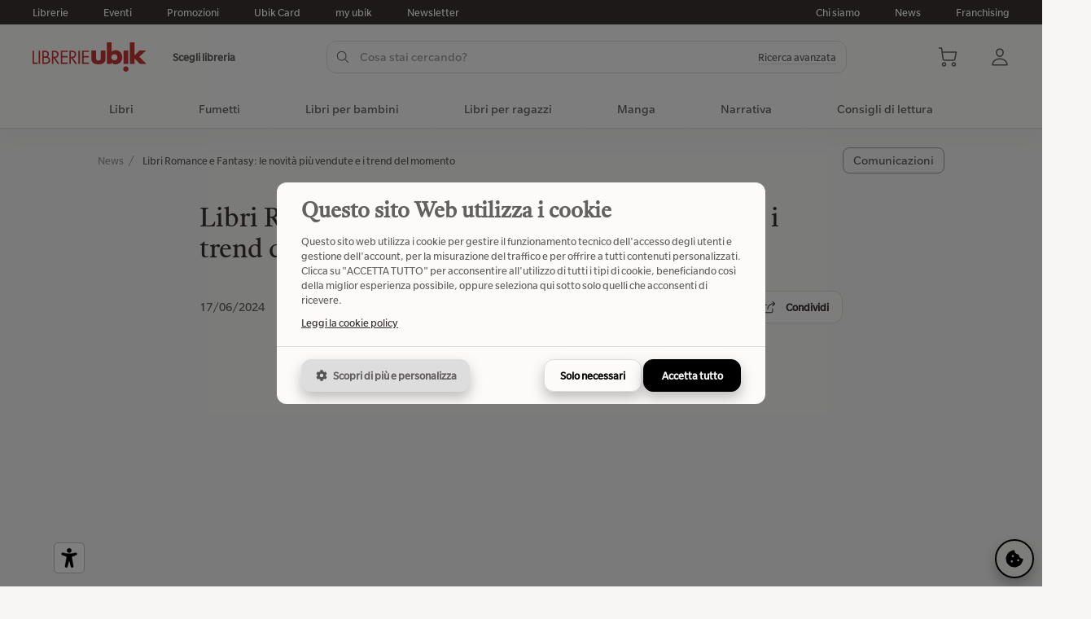

--- FILE ---
content_type: text/javascript
request_url: https://media.ubiklibri.it/ux/lib/js/widgets.js?20250901
body_size: 491793
content:
var f=function(){var F=function(input,parent){if(!input)return;this.input=input;if(typeof input==="string")try{this.items=(parent?parent:document).querySelectorAll(input)}catch(err){this.items=[input]}else if(Array.isArray(input))this.items=input;else if(typeof input==="object")this.items=[input];Object.defineProperty(this,"item",{get:function(){return this.items[0]}})};F.prototype.prototype=function(){return F.prototype};var _f=function(input,parent){return new F(input,parent)};return _f}();
(function(){f().prototype().each=function(callback){if(!callback||typeof callback!=="function"||!this.items)return;for(var i=0;i<this.items.length;i++)callback(this.items[i],i);return this};f().prototype().closest=function(selector){return f(this.item.closest(selector))};f().prototype().find=function(selector){return f(selector,this.items[0])};f().prototype().html=function(html){var result=this;this.each(function(item){if(html===undefined)result=item.innerHTML;else item.innerHTML=html});return result};
f().prototype().text=function(html){var result=this;this.each(function(item){if(html===undefined)result=item.innerText;else item.innerText=html});return result};f().prototype().id=function(){return"id_"+Math.random().toString(36).substr(2,9)}})();
(function(){f().prototype().addClass=function(className){this.each(function(item){item.offsetHeight;item.classList.add(className)});return this};f().prototype().removeClass=function(className){this.each(function(item){item.offsetHeight;item.classList.remove(className)});return this};f().prototype().toggleClass=function(className){this.each(function(item){item.offsetHeight;item.classList.toggle(className)});return this};f().prototype().hasClass=function(className){return this.item.classList.contains(className)}})();
(function(){var colors={"blue":"rgb(0, 122, 255)","green":"rgb(52, 199, 89)","indigo":"rgb(88, 86, 214)","orange":"rgb(255, 149, 0)","pink":"rgb(255, 45, 85)","purple":"rgb(175, 82, 222)","red":"rgb(255, 59, 48)","teal":"rgb(90, 200, 250)","yellow":"rgb(255, 204, 0)","gray-5":"rgb(0, 0, 0)","gray-4":"rgb(28, 28, 30)","gray-3":"rgb(44, 44, 46)","gray-2":"rgb(58, 58, 60)","gray-1":"rgb(72, 72, 74)","gray0":"rgb(99, 99, 102)","gray1":"rgb(142, 142, 147)","gray2":"rgb(174, 174, 178)","gray3":"rgb(199, 199, 204)",
    "gray4":"rgb(209, 209, 214)","gray5":"rgb(229, 229, 234)","gray6":"rgb(242, 242, 247)","gray7":"rgb(255, 255, 255)","darkBlue":"rgb(10, 132, 255)","darkGreen":"rgb(48, 209, 88)","darkIndigo":"rgb(94, 92, 230)","darkOrange":"rgb(255, 159, 10)","darkPink":"rgb(255, 55, 95)","darkPurple":"rgb(191, 90, 242)","darkRed":"rgb(255, 69, 58)","darkTeal":"rgb(100, 210, 255)","darkYellow":"rgb(255, 214, 10)","darkGray-5":"rgb(255, 255, 255)","darkGray-4":"rgb(242, 242, 247)","darkGray-3":"rgb(229, 229, 234)",
  "darkGray-2":"rgb(209, 209, 214)","darkGray-1":"rgb(199, 199, 204)","darkGray0":"rgb(174, 174, 178)","darkGray1":"rgb(142, 142, 147)","darkGray2":"rgb(99, 99, 102)","darkGray3":"rgb(72, 72, 74)","darkGray4":"rgb(58, 58, 60)","darkGray5":"rgb(44, 44, 46)","darkGray6":"rgb(28, 28, 30)","darkGray7":"rgb(0, 0, 0)"};f().prototype().color=function(name,isDark){if(isDark===true)name="dark"+name.charAt(0).toUpperCase()+name.slice(1);return colors[name]};f().prototype().colors=function(){return colors};f().prototype().isDark=
function(){if(window.matchMedia&&window.matchMedia("(prefers-color-scheme: dark)").matches)return true;else return false}})();
(function(){function fcolor(color,elmnt){if(!(this instanceof fcolor))return new fcolor(color,elmnt);if(typeof color=="object")return color;this.attachValues(toColorObject(color));if(elmnt)elmnt.style.backgroundColor=this.toRgbString()}fcolor.prototype={toRgbString:function(){return"rgb("+this.red+", "+this.green+", "+this.blue+")"},toRgbaString:function(){return"rgba("+this.red+", "+this.green+", "+this.blue+", "+this.opacity+")"},toHwbString:function(){return"hwb("+this.hue+", "+Math.round(this.whiteness*
      100)+"%, "+Math.round(this.blackness*100)+"%)"},toHwbStringDecimal:function(){return"hwb("+this.hue+", "+this.whiteness+", "+this.blackness+")"},toHwbaString:function(){return"hwba("+this.hue+", "+Math.round(this.whiteness*100)+"%, "+Math.round(this.blackness*100)+"%, "+this.opacity+")"},toHslString:function(){return"hsl("+this.hue+", "+Math.round(this.sat*100)+"%, "+Math.round(this.lightness*100)+"%)"},toHslStringDecimal:function(){return"hsl("+this.hue+", "+this.sat+", "+this.lightness+")"},toHslaString:function(){return"hsla("+
    this.hue+", "+Math.round(this.sat*100)+"%, "+Math.round(this.lightness*100)+"%, "+this.opacity+")"},toCmykString:function(){return"cmyk("+Math.round(this.cyan*100)+"%, "+Math.round(this.magenta*100)+"%, "+Math.round(this.yellow*100)+"%, "+Math.round(this.black*100)+"%)"},toCmykStringDecimal:function(){return"cmyk("+this.cyan+", "+this.magenta+", "+this.yellow+", "+this.black+")"},toNcolString:function(){return this.ncol+", "+Math.round(this.whiteness*100)+"%, "+Math.round(this.blackness*100)+"%"},
    toNcolStringDecimal:function(){return this.ncol+", "+this.whiteness+", "+this.blackness},toNcolaString:function(){return this.ncol+", "+Math.round(this.whiteness*100)+"%, "+Math.round(this.blackness*100)+"%, "+this.opacity},toName:function(){var r,g,b,colorhexs=getColorArr("hexs");for(i=0;i<colorhexs.length;i++){r=parseInt(colorhexs[i].substr(0,2),16);g=parseInt(colorhexs[i].substr(2,2),16);b=parseInt(colorhexs[i].substr(4,2),16);if(this.red==r&&this.green==g&&this.blue==b)return getColorArr("names")[i]}return""},
    toHexString:function(){var r=toHex(this.red);var g=toHex(this.green);var b=toHex(this.blue);return"#"+r+g+b},toRgb:function(){return{r:this.red,g:this.green,b:this.blue,a:this.opacity}},toHsl:function(){return{h:this.hue,s:this.sat,l:this.lightness,a:this.opacity}},toHwb:function(){return{h:this.hue,w:this.whiteness,b:this.blackness,a:this.opacity}},toCmyk:function(){return{c:this.cyan,m:this.magenta,y:this.yellow,k:this.black,a:this.opacity}},toNcol:function(){return{ncol:this.ncol,w:this.whiteness,
      b:this.blackness,a:this.opacity}},isDark:function(n){var m=n||128;return(this.red*299+this.green*587+this.blue*114)/1E3<m},saturate:function(n){var x,rgb,color;x=n/100||.1;this.sat+=x;if(this.sat>1)this.sat=1;rgb=hslToRgb(this.hue,this.sat,this.lightness);color=colorObject(rgb,this.opacity,this.hue,this.sat);this.attachValues(color)},desaturate:function(n){var x,rgb,color;x=n/100||.1;this.sat-=x;if(this.sat<0)this.sat=0;rgb=hslToRgb(this.hue,this.sat,this.lightness);color=colorObject(rgb,this.opacity,
    this.hue,this.sat);this.attachValues(color)},lighter:function(n){var x,rgb,color;x=n/100||.1;this.lightness+=x;if(this.lightness>1)this.lightness=1;rgb=hslToRgb(this.hue,this.sat,this.lightness);color=colorObject(rgb,this.opacity,this.hue,this.sat);this.attachValues(color)},darker:function(n){var x,rgb,color;x=n/100||.1;this.lightness-=x;if(this.lightness<0)this.lightness=0;rgb=hslToRgb(this.hue,this.sat,this.lightness);color=colorObject(rgb,this.opacity,this.hue,this.sat);this.attachValues(color)},
    attachValues:function(color){this.red=color.red;this.green=color.green;this.blue=color.blue;this.hue=color.hue;this.sat=color.sat;this.lightness=color.lightness;this.whiteness=color.whiteness;this.blackness=color.blackness;this.cyan=color.cyan;this.magenta=color.magenta;this.yellow=color.yellow;this.black=color.black;this.ncol=color.ncol;this.opacity=color.opacity;this.valid=color.valid}};function toColorObject(c){var x,y,typ,arr=[],arrlength,i,opacity,match,a,hue,sat,rgb,colornames=[],colorhexs=
    [];c=ftrim(c.toLowerCase());x=c.substr(0,1).toUpperCase();y=c.substr(1);a=1;if((x=="R"||x=="Y"||x=="G"||x=="C"||x=="B"||x=="M"||x=="W")&&!isNaN(y))if(c.length==6&&c.indexOf(",")==-1);else c="ncol("+c+")";if(c.length!=3&&c.length!=6&&!isNaN(c))c="ncol("+c+")";if(c.indexOf(",")>0&&c.indexOf("(")==-1)c="ncol("+c+")";if(c.substr(0,3)=="rgb"||c.substr(0,3)=="hsl"||c.substr(0,3)=="hwb"||c.substr(0,4)=="ncol"||c.substr(0,4)=="cmyk"){if(c.substr(0,4)=="ncol"){if(c.split(",").length==4&&c.indexOf("ncola")==
        -1)c=c.replace("ncol","ncola");typ="ncol";c=c.substr(4)}else if(c.substr(0,4)=="cmyk"){typ="cmyk";c=c.substr(4)}else{typ=c.substr(0,3);c=c.substr(3)}arrlength=3;opacity=false;if(c.substr(0,1).toLowerCase()=="a"){arrlength=4;opacity=true;c=c.substr(1)}else if(typ=="cmyk"){arrlength=4;if(c.split(",").length==5){arrlength=5;opacity=true}}c=c.replace("(","");c=c.replace(")","");arr=c.split(",");if(typ=="rgb"){if(arr.length!=arrlength)return emptyObject();for(i=0;i<arrlength;i++){if(arr[i]==""||arr[i]==
          " ")arr[i]="0";if(arr[i].indexOf("%")>-1){arr[i]=arr[i].replace("%","");arr[i]=Number(arr[i]/100);if(i<3)arr[i]=Math.round(arr[i]*255)}if(isNaN(arr[i]))return emptyObject();if(parseInt(arr[i])>255)arr[i]=255;if(i<3)arr[i]=parseInt(arr[i]);if(i==3&&Number(arr[i])>1)arr[i]=1}rgb={r:arr[0],g:arr[1],b:arr[2]};if(opacity==true)a=Number(arr[3])}if(typ=="hsl"||typ=="hwb"||typ=="ncol"){while(arr.length<arrlength)arr.push("0");if(typ=="hsl"||typ=="hwb")if(parseInt(arr[0])>=360)arr[0]=0;for(i=1;i<arrlength;i++){if(arr[i].indexOf("%")>
          -1){arr[i]=arr[i].replace("%","");arr[i]=Number(arr[i]);if(isNaN(arr[i]))return emptyObject();arr[i]=arr[i]/100}else arr[i]=Number(arr[i]);if(Number(arr[i])>1)arr[i]=1;if(Number(arr[i])<0)arr[i]=0}if(typ=="hsl"){rgb=hslToRgb(arr[0],arr[1],arr[2]);hue=Number(arr[0]);sat=Number(arr[1])}if(typ=="hwb")rgb=hwbToRgb(arr[0],arr[1],arr[2]);if(typ=="ncol")rgb=ncolToRgb(arr[0],arr[1],arr[2]);if(opacity==true)a=Number(arr[3])}if(typ=="cmyk"){while(arr.length<arrlength)arr.push("0");for(i=0;i<arrlength;i++){if(arr[i].indexOf("%")>
          -1){arr[i]=arr[i].replace("%","");arr[i]=Number(arr[i]);if(isNaN(arr[i]))return emptyObject();arr[i]=arr[i]/100}else arr[i]=Number(arr[i]);if(Number(arr[i])>1)arr[i]=1;if(Number(arr[i])<0)arr[i]=0}rgb=cmykToRgb(arr[0],arr[1],arr[2],arr[3]);if(opacity==true)a=Number(arr[4])}}else if(c.substr(0,3)=="ncs")rgb=ncsToRgb(c);else{match=false;colornames=getColorArr("names");for(i=0;i<colornames.length;i++)if(c.toLowerCase()==colornames[i].toLowerCase()){colorhexs=getColorArr("hexs");match=true;rgb={r:parseInt(colorhexs[i].substr(0,
    2),16),g:parseInt(colorhexs[i].substr(2,2),16),b:parseInt(colorhexs[i].substr(4,2),16)};break}if(match==false){c=c.replace("#","");if(c.length==3)c=c.substr(0,1)+c.substr(0,1)+c.substr(1,1)+c.substr(1,1)+c.substr(2,1)+c.substr(2,1);for(i=0;i<c.length;i++)if(!isHex(c.substr(i,1)))return emptyObject();arr[0]=parseInt(c.substr(0,2),16);arr[1]=parseInt(c.substr(2,2),16);arr[2]=parseInt(c.substr(4,2),16);for(i=0;i<3;i++)if(isNaN(arr[i]))return emptyObject();rgb={r:arr[0],g:arr[1],b:arr[2]}}}return colorObject(rgb,
    a,hue,sat)}function colorObject(rgb,a,h,s){var hsl,hwb,cmyk,ncol,color,hue,sat;if(!rgb)return emptyObject();if(a===null)a=1;hsl=rgbToHsl(rgb.r,rgb.g,rgb.b);hwb=rgbToHwb(rgb.r,rgb.g,rgb.b);cmyk=rgbToCmyk(rgb.r,rgb.g,rgb.b);hue=h||hsl.h;sat=s||hsl.s;ncol=hueToNcol(hue);color={red:rgb.r,green:rgb.g,blue:rgb.b,hue:hue,sat:sat,lightness:hsl.l,whiteness:hwb.w,blackness:hwb.b,cyan:cmyk.c,magenta:cmyk.m,yellow:cmyk.y,black:cmyk.k,ncol:ncol,opacity:a,valid:true};color=roundDecimals(color);return color}function emptyObject(){return{red:0,
    green:0,blue:0,hue:0,sat:0,lightness:0,whiteness:0,blackness:0,cyan:0,magenta:0,yellow:0,black:0,ncol:"R",opacity:1,valid:false}}function getColorArr(x){if(x=="names")return["AliceBlue","AntiqueWhite","Aqua","Aquamarine","Azure","Beige","Bisque","Black","BlanchedAlmond","Blue","BlueViolet","Brown","BurlyWood","CadetBlue","Chartreuse","Chocolate","Coral","CornflowerBlue","Cornsilk","Crimson","Cyan","DarkBlue","DarkCyan","DarkGoldenRod","DarkGray","DarkGrey","DarkGreen","DarkKhaki","DarkMagenta","DarkOliveGreen",
    "DarkOrange","DarkOrchid","DarkRed","DarkSalmon","DarkSeaGreen","DarkSlateBlue","DarkSlateGray","DarkSlateGrey","DarkTurquoise","DarkViolet","DeepPink","DeepSkyBlue","DimGray","DimGrey","DodgerBlue","FireBrick","FloralWhite","ForestGreen","Fuchsia","Gainsboro","GhostWhite","Gold","GoldenRod","Gray","Grey","Green","GreenYellow","HoneyDew","HotPink","IndianRed","Indigo","Ivory","Khaki","Lavender","LavenderBlush","LawnGreen","LemonChiffon","LightBlue","LightCoral","LightCyan","LightGoldenRodYellow",
    "LightGray","LightGrey","LightGreen","LightPink","LightSalmon","LightSeaGreen","LightSkyBlue","LightSlateGray","LightSlateGrey","LightSteelBlue","LightYellow","Lime","LimeGreen","Linen","Magenta","Maroon","MediumAquaMarine","MediumBlue","MediumOrchid","MediumPurple","MediumSeaGreen","MediumSlateBlue","MediumSpringGreen","MediumTurquoise","MediumVioletRed","MidnightBlue","MintCream","MistyRose","Moccasin","NavajoWhite","Navy","OldLace","Olive","OliveDrab","Orange","OrangeRed","Orchid","PaleGoldenRod",
    "PaleGreen","PaleTurquoise","PaleVioletRed","PapayaWhip","PeachPuff","Peru","Pink","Plum","PowderBlue","Purple","RebeccaPurple","Red","RosyBrown","RoyalBlue","SaddleBrown","Salmon","SandyBrown","SeaGreen","SeaShell","Sienna","Silver","SkyBlue","SlateBlue","SlateGray","SlateGrey","Snow","SpringGreen","SteelBlue","Tan","Teal","Thistle","Tomato","Turquoise","Violet","Wheat","White","WhiteSmoke","Yellow","YellowGreen"];if(x=="hexs")return["f0f8ff","faebd7","00ffff","7fffd4","f0ffff","f5f5dc","ffe4c4",
    "000000","ffebcd","0000ff","8a2be2","a52a2a","deb887","5f9ea0","7fff00","d2691e","ff7f50","6495ed","fff8dc","dc143c","00ffff","00008b","008b8b","b8860b","a9a9a9","a9a9a9","006400","bdb76b","8b008b","556b2f","ff8c00","9932cc","8b0000","e9967a","8fbc8f","483d8b","2f4f4f","2f4f4f","00ced1","9400d3","ff1493","00bfff","696969","696969","1e90ff","b22222","fffaf0","228b22","ff00ff","dcdcdc","f8f8ff","ffd700","daa520","808080","808080","008000","adff2f","f0fff0","ff69b4","cd5c5c","4b0082","fffff0","f0e68c",
    "e6e6fa","fff0f5","7cfc00","fffacd","add8e6","f08080","e0ffff","fafad2","d3d3d3","d3d3d3","90ee90","ffb6c1","ffa07a","20b2aa","87cefa","778899","778899","b0c4de","ffffe0","00ff00","32cd32","faf0e6","ff00ff","800000","66cdaa","0000cd","ba55d3","9370db","3cb371","7b68ee","00fa9a","48d1cc","c71585","191970","f5fffa","ffe4e1","ffe4b5","ffdead","000080","fdf5e6","808000","6b8e23","ffa500","ff4500","da70d6","eee8aa","98fb98","afeeee","db7093","ffefd5","ffdab9","cd853f","ffc0cb","dda0dd","b0e0e6","800080",
  "663399","ff0000","bc8f8f","4169e1","8b4513","fa8072","f4a460","2e8b57","fff5ee","a0522d","c0c0c0","87ceeb","6a5acd","708090","708090","fffafa","00ff7f","4682b4","d2b48c","008080","d8bfd8","ff6347","40e0d0","ee82ee","f5deb3","ffffff","f5f5f5","ffff00","9acd32"]}function roundDecimals(c){c.red=Number(c.red.toFixed(0));c.green=Number(c.green.toFixed(0));c.blue=Number(c.blue.toFixed(0));c.hue=Number(c.hue.toFixed(0));c.sat=Number(c.sat.toFixed(2));c.lightness=Number(c.lightness.toFixed(2));c.whiteness=
  Number(c.whiteness.toFixed(2));c.blackness=Number(c.blackness.toFixed(2));c.cyan=Number(c.cyan.toFixed(2));c.magenta=Number(c.magenta.toFixed(2));c.yellow=Number(c.yellow.toFixed(2));c.black=Number(c.black.toFixed(2));c.ncol=c.ncol.substr(0,1)+Math.round(Number(c.ncol.substr(1)));c.opacity=Number(c.opacity.toFixed(2));return c}function hslToRgb(hue,sat,light){var t1,t2,r,g,b;hue=hue/60;if(light<=.5)t2=light*(sat+1);else t2=light+sat-light*sat;t1=light*2-t2;r=hueToRgb(t1,t2,hue+2)*255;g=hueToRgb(t1,
    t2,hue)*255;b=hueToRgb(t1,t2,hue-2)*255;return{r:r,g:g,b:b}}function hueToRgb(t1,t2,hue){if(hue<0)hue+=6;if(hue>=6)hue-=6;if(hue<1)return(t2-t1)*hue+t1;else if(hue<3)return t2;else if(hue<4)return(t2-t1)*(4-hue)+t1;else return t1}function hwbToRgb(hue,white,black){var i,rgb,rgbArr=[],tot;rgb=hslToRgb(hue,1,.5);rgbArr[0]=rgb.r/255;rgbArr[1]=rgb.g/255;rgbArr[2]=rgb.b/255;tot=white+black;if(tot>1){white=Number((white/tot).toFixed(2));black=Number((black/tot).toFixed(2))}for(i=0;i<3;i++){rgbArr[i]*=1-
      white-black;rgbArr[i]+=white;rgbArr[i]=Number(rgbArr[i]*255)}return{r:rgbArr[0],g:rgbArr[1],b:rgbArr[2]}}function cmykToRgb(c,m,y,k){var r,g,b;r=255-Math.min(1,c*(1-k)+k)*255;g=255-Math.min(1,m*(1-k)+k)*255;b=255-Math.min(1,y*(1-k)+k)*255;return{r:r,g:g,b:b}}function ncolToRgb(ncol,white,black){var letter,percent,h,w,b;h=ncol;if(isNaN(ncol.substr(0,1))){letter=ncol.substr(0,1).toUpperCase();percent=ncol.substr(1);if(percent=="")percent=0;percent=Number(percent);if(isNaN(percent))return false;if(letter==
    "R")h=0+percent*.6;if(letter=="Y")h=60+percent*.6;if(letter=="G")h=120+percent*.6;if(letter=="C")h=180+percent*.6;if(letter=="B")h=240+percent*.6;if(letter=="M")h=300+percent*.6;if(letter=="W"){h=0;white=1-percent/100;black=percent/100}}return hwbToRgb(h,white,black)}function hueToNcol(hue){while(hue>=360)hue=hue-360;if(hue<60)return"R"+hue/.6;if(hue<120)return"Y"+(hue-60)/.6;if(hue<180)return"G"+(hue-120)/.6;if(hue<240)return"C"+(hue-180)/.6;if(hue<300)return"B"+(hue-240)/.6;if(hue<360)return"M"+
    (hue-300)/.6}function ncsToRgb(ncs){var black,chroma,bc,percent,black1,chroma1,red1,factor1,blue1,red1,red2,green2,blue2,max,factor2,grey,r,g,b;ncs=ftrim(ncs).toUpperCase();ncs=ncs.replace("(","");ncs=ncs.replace(")","");ncs=ncs.replace("NCS","NCS ");ncs=ncs.replace(/  /g," ");if(ncs.indexOf("NCS")==-1)ncs="NCS "+ncs;ncs=ncs.match(/^(?:NCS|NCS\sS)\s(\d{2})(\d{2})-(N|[A-Z])(\d{2})?([A-Z])?$/);if(ncs===null)return false;black=parseInt(ncs[1],10);chroma=parseInt(ncs[2],10);bc=ncs[3];if(bc!="N"&&bc!=
    "Y"&&bc!="R"&&bc!="B"&&bc!="G")return false;percent=parseInt(ncs[4],10)||0;if(bc!=="N"){black1=1.05*black-5.25;chroma1=chroma;if(bc==="Y"&&percent<=60)red1=1;else if(bc==="Y"&&percent>60||bc==="R"&&percent<=80){if(bc==="Y")factor1=percent-60;else factor1=percent+40;red1=(Math.sqrt(14884-Math.pow(factor1,2))-22)/100}else if(bc==="R"&&percent>80||bc==="B")red1=0;else if(bc==="G"){factor1=percent-170;red1=(Math.sqrt(33800-Math.pow(factor1,2))-70)/100}if(bc==="Y"&&percent<=80)blue1=0;else if(bc==="Y"&&
      percent>80||bc==="R"&&percent<=60){if(bc==="Y")factor1=percent-80+20.5;else factor1=percent+20+20.5;blue1=(104-Math.sqrt(11236-Math.pow(factor1,2)))/100}else if(bc==="R"&&percent>60||bc==="B"&&percent<=80){if(bc==="R")factor1=percent-60-60;else factor1=percent+40-60;blue1=(Math.sqrt(1E4-Math.pow(factor1,2))-10)/100}else if(bc==="B"&&percent>80||bc==="G"&&percent<=40){if(bc==="B")factor1=percent-80-131;else factor1=percent+20-131;blue1=(122-Math.sqrt(19881-Math.pow(factor1,2)))/100}else if(bc==="G"&&
      percent>40)blue1=0;if(bc==="Y")green1=(85-17/20*percent)/100;else if(bc==="R"&&percent<=60)green1=0;else if(bc==="R"&&percent>60){factor1=percent-60+35;green1=(67.5-Math.sqrt(5776-Math.pow(factor1,2)))/100}else if(bc==="B"&&percent<=60){factor1=1*percent-68.5;green1=(6.5+Math.sqrt(7044.5-Math.pow(factor1,2)))/100}else if(bc==="B"&&percent>60||bc==="G"&&percent<=60)green1=.9;else if(bc==="G"&&percent>60){factor1=percent-60;green1=(90-1/8*factor1)/100}factor1=(red1+green1+blue1)/3;red2=(factor1-red1)*
      (100-chroma1)/100+red1;green2=(factor1-green1)*(100-chroma1)/100+green1;blue2=(factor1-blue1)*(100-chroma1)/100+blue1;if(red2>green2&&red2>blue2)max=red2;else if(green2>red2&&green2>blue2)max=green2;else if(blue2>red2&&blue2>green2)max=blue2;else max=(red2+green2+blue2)/3;factor2=1/max;r=parseInt(red2*factor2*(100-black1)/100*255,10);g=parseInt(green2*factor2*(100-black1)/100*255,10);b=parseInt(blue2*factor2*(100-black1)/100*255,10);if(r>255)r=255;if(g>255)g=255;if(b>255)b=255;if(r<0)r=0;if(g<0)g=
    0;if(b<0)b=0}else{grey=parseInt((1-black/100)*255,10);if(grey>255)grey=255;if(grey<0)grey=0;r=grey;g=grey;b=grey}return{r:r,g:g,b:b}}function rgbToHsl(r,g,b){var min,max,i,l,s,maxcolor,h,rgb=[];rgb[0]=r/255;rgb[1]=g/255;rgb[2]=b/255;min=rgb[0];max=rgb[0];maxcolor=0;for(i=0;i<rgb.length-1;i++){if(rgb[i+1]<=min)min=rgb[i+1];if(rgb[i+1]>=max){max=rgb[i+1];maxcolor=i+1}}if(maxcolor==0)h=(rgb[1]-rgb[2])/(max-min);if(maxcolor==1)h=2+(rgb[2]-rgb[0])/(max-min);if(maxcolor==2)h=4+(rgb[0]-rgb[1])/(max-min);
    if(isNaN(h))h=0;h=h*60;if(h<0)h=h+360;l=(min+max)/2;if(min==max)s=0;else if(l<.5)s=(max-min)/(max+min);else s=(max-min)/(2-max-min);s=s;return{h:h,s:s,l:l}}function rgbToHwb(r,g,b){var h,w,bl;r=r/255;g=g/255;b=b/255;max=Math.max(r,g,b);min=Math.min(r,g,b);chroma=max-min;if(chroma==0)h=0;else if(r==max)h=(g-b)/chroma%6*360;else if(g==max)h=((b-r)/chroma+2)%6*360;else h=((r-g)/chroma+4)%6*360;w=min;bl=1-max;return{h:h,w:w,b:bl}}function rgbToCmyk(r,g,b){var c,m,y,k;r=r/255;g=g/255;b=b/255;max=Math.max(r,
g,b);k=1-max;if(k==1){c=0;m=0;y=0}else{c=(1-r-k)/(1-k);m=(1-g-k)/(1-k);y=(1-b-k)/(1-k)}return{c:c,m:m,y:y,k:k}}function toHex(n){var hex=n.toString(16);while(hex.length<2)hex="0"+hex;return hex}function cl(x){console.log(x)}function ftrim(x){return x.replace(/^\s+|\s+$/g,"")}function isHex(x){return"0123456789ABCDEFabcdef".indexOf(x)>-1}window.fcolor=fcolor})();
function fSetColorsByAttribute(){var z,i,att;z=document.getElementsByTagName("*");for(i=0;i<z.length;i++){att=z[i].getAttribute("data-f-color");if(att)z[i].style.backgroundColor=fcolor(att).toRgbString()}};
(function(){var faBase="fal";f().prototype().fa=function(base){if(!base)return faBase;faBase=base;return this}})();
(function(){var httpOnTimeout=0;f().prototype().http=function(input){if(!input.method)input.method="GET";var params=[];var r20=/%20/g;function addParam(key,value){value=typeof value==="function"?value():value==null?"":value;params[params.length]=encodeURIComponent(key)+"\x3d"+encodeURIComponent(value)}function httpEnd(){httpRequest.onloadend=function(){};httpRequest.onerror=function(){};httpRequest.ontimeout=function(){};httpRequest.onprogress=function(){};httpRequest.onabort=function(){};httpOnTimeout=
      setTimeout(function(){f("http-off").emit({url:input.url})},500)}function httpSetHeaders(){httpRequest.setRequestHeader("Content-Type","application/x-www-form-urlencoded; charset\x3dUTF-8");if(input.headers instanceof Object)f(Object.keys(input.headers)).each(function(key){httpRequest.setRequestHeader(key,input.headers[key])})}var httpRequest=new XMLHttpRequest;httpRequest.onloadend=function(event){httpEnd();if(event.target.status==200){f("http-off").emit({url:input.url});try{input.onsuccess(event)}catch(err){console.log(err,
    event)}}else try{input.onerror(event)}catch(err){console.log(err,event)}};httpRequest.onerror=function(event){httpEnd();try{input.onerror(event)}catch(err){console.log(err,event)}};httpRequest.ontimeout=function(event){httpEnd();try{input.ontimeout(event)}catch(err){console.log(err,event)}};httpRequest.onabort=function(event){httpEnd();try{input.onabort(event)}catch(err){console.log(err,event)}};httpRequest.onprogress=function(event){try{input.onprogress(event)}catch(err){}};clearTimeout(httpOnTimeout);
    f("http-on").emit({url:input.url});if(this.input instanceof Element&&this.input.tagName.toLowerCase()=="form"){var elements=this.input.elements;for(var i=0;i<elements.length;i++){var element=elements[i];if(!element.disabled)if(element.type=="radio"||element.type=="checkbox"){if(element.checked)addParam(element.name,element.value)}else addParam(element.name,element.value)}if(input.params instanceof Object)f(Object.keys(input.params)).each(function(key){addParam(key,input.params[key])});var url;try{url=
      new URL(input.url)}catch(err){if(input.url.indexOf("http")>0)url=new URL(input.url);else{var pathname=document.location.pathname;pathname=pathname.substring(0,pathname.indexOf("/web.app"));if(pathname.charAt(0)=="/")pathname=pathname.substring(1);if(pathname!="")pathname+="/";url=new URL(document.location.protocol+"//"+document.location.host+"/"+pathname+input.url)}}httpRequest.open(input.method,url);httpSetHeaders();httpRequest.timeout=input.timeout?input.timeout:0;httpRequest.send(params.join("\x26").replace(r20,
      "+"))}else if(this.input instanceof Object){var url;try{url=new URL(input.url)}catch(err){if(input.url.indexOf("http")>0)url=new URL(input.url);else{var pathname=document.location.pathname;pathname=pathname.substring(0,pathname.indexOf("/web.app"));if(pathname.charAt(0)=="/")pathname=pathname.substring(1);if(pathname!="")pathname+="/";url=new URL(document.location.protocol+"//"+document.location.host+"/"+pathname+input.url)}}if(input.params instanceof Object)f(Object.keys(input.params)).each(function(key){url.searchParams.set(key,
        input.params[key])});httpRequest.open(input.method,url);httpSetHeaders();httpRequest.timeout=input.timeout?input.timeout:0;httpRequest.send(JSON.stringify(this.input))}else{if(input.method.toLowerCase()=="get"){var url;try{url=new URL(input.url)}catch(err){if(input.url.indexOf("http")>0)url=new URL(input.url);else{var baseURL=document.location.protocol+"//"+document.location.host;url=new URL(baseURL+"/"+input.url)}}if(input.params instanceof Object)f(Object.keys(input.params)).each(function(key){url.searchParams.set(key,
        input.params[key])});httpRequest.open(input.method,url);httpSetHeaders();httpRequest.timeout=input.timeout?input.timeout:0;httpRequest.send()}if(input.method.toLowerCase()=="post"){if(Array.isArray(input.params))f(input.params).each(function(item){addParam(item.name,item.value)});else if(input.params instanceof Object)f(Object.keys(input.params)).each(function(key){addParam(key,input.params[key])});httpRequest.open(input.method,input.url);httpSetHeaders();httpRequest.timeout=input.timeout?input.timeout:
0;httpRequest.send(params.join("\x26").replace(r20,"+"))}}return this};function ascii7(text){var ascii7text="";for(var i=0;i<text.length;i++){var charCode=text.codePointAt(i);if(charCode<127)ascii7text+=String.fromCodePoint(charCode);else{var c=String.fromCodePoint(charCode);i+=c.length-1;ascii7text+="\x26#"+charCode+";"}}return ascii7text}})();
(function(){f().prototype().interactive=function(settings){this.each(function(item){var boundingRect=item.getBoundingClientRect();var mouseDown=false;function pos(boundingRect,event){var x=event.clientX-boundingRect.x;var y=event.clientY-boundingRect.y;return{x:x,y:y}}function down(settings,event){mouseDown=true;if(settings.down){var context=pos(boundingRect,event);context.down=mouseDown;settings.down(event,context)}}function up(settings,event){mouseDown=false;if(settings.up){var context=pos(boundingRect,
      event);context.down=mouseDown;settings.up(event,context)}}function move(settings,event){if(settings.move){var context=pos(boundingRect,event);context.down=mouseDown;settings.move(event,context)}}f(item).on("mousedown",function(event){if(event.button===0)down(settings,event)},true);f(item).on("mouseup",function(event){if(event.button===0)up(settings,event)},true);f(item).on("mousemove",function(event){move(settings,event)},true);f(item).on("touchstart",function(event){down(settings,event.touches[0])},
true);f(item).on("touchend",function(event){up(settings,event)},true);f(item).on("touchcancel",function(event){up(settings,event)},true);f(item).on("touchmove",function(event){move(settings,event.touches[0])},true)});return this}})();
(function(){f().prototype().on=function(what,callback,replace){this.each(function(item){var currentOn=item["on"+what];item["on"+what]=function(event){if(typeof currentOn==="function"&&!replace)currentOn(event);callback(event)}});return this}})();
(function(){var slots=[];window.addEventListener("message",function(event){slots.forEach(function(slot){if(event.data.what==slot.what)slot.callback(event.data.data,event)})},false);f().prototype().emit=function(data){postMessage({what:this.input,data:data},document.location.href);return this};f().prototype().slot=function(callback){var otherSlots=[];var me=this;f(slots).each(function(slot){if(slot.what!=me.input)otherSlots.push(slot)});slots=otherSlots;slots.push({what:this.input,callback:callback});
    return this};f().prototype().unslot=function(){var newSlots=[];var what=this.input;f(slots).each(function(slot){if(what!=slot.what)newSlots.push(slot)});slots=newSlots;return this};document.addEventListener("keyup",function(event){f("keyup").emit({keyCode:event.keyCode,key:event.key,shiftKey:event.shiftKey,altKey:event.altKey,composed:event.composed,ctrlKey:event.ctrlKey,metaKey:event.metaKey,repeat:event.repeat,which:event.which,type:event.type})});document.addEventListener("keydown",function(event){f("keydown").emit({keyCode:event.keyCode,
key:event.key,shiftKey:event.shiftKey,altKey:event.altKey,composed:event.composed,ctrlKey:event.ctrlKey,metaKey:event.metaKey,repeat:event.repeat,which:event.which,type:event.type})})})();
(function(){var uiPlugins=[];var uiOnReadyPlugins=[];f().prototype().uiReady=function(){for(var i=0;i<uiOnReadyPlugins.length;i++)uiOnReadyPlugins[i]()};function renderUi(context){var renderDiv=context.div;var onready=context.callback;var plugin;for(var i=0;i<uiPlugins.length;i++)if(i==0)plugin=new Promise(function(resolve,reject){uiPlugins[i](resolve,{div:renderDiv,i:0,callback:onready})});else plugin=plugin.then(function(context){return new Promise(function(resolve,reject){uiPlugins[++context.i](resolve,
    context)})});plugin.then(function(context){var ok=true;f('[class^\x3d"f__"]').each(function(item){ok=false;item.classList.forEach(function(className){if(className.indexOf("f__")==0){item.classList.remove(className);item.classList.add(className.replace("f__","f_"))}})});if(ok){onready();f().uiReady()}else renderUi(context)})}function renderDiv(target,html,options){var renderDiv=document.createElement("div");renderDiv.classList.add("f_");document.body.appendChild(renderDiv);f(renderDiv).html(html);
  renderUi({div:renderDiv,callback:function(){f(target).html("");while(renderDiv.childNodes.length>0)target.appendChild(renderDiv.childNodes[0]);try{renderDiv.parentElement.removeChild(renderDiv)}catch(err){}if(options.onready)options.onready()}})}f().prototype().uiRender=function(callback){renderUi({div:this.item,callback:callback})};f().prototype().uiPlugins=function(){return uiPlugins};f().prototype().uiOnReadyPlugins=function(){return uiOnReadyPlugins};f().prototype().uiPlugin=function(name,plugin,
  uiOnReadyPlugin){var uiPlugin=function(resolve,context){var item=f(context.div).find(".f_"+name).item;if(item){eval("var json \x3d"+item.innerText);json.onready=function(){renderUi(context)};f(item).addClass("f-"+name);plugin(item,json);f(item).removeClass("f_"+name)}else resolve(context)};uiPlugins.push(uiPlugin);if(uiOnReadyPlugin)uiOnReadyPlugins.push(uiOnReadyPlugin)};f().prototype().ui=function(options){options=options||{};if(this.item)this.items.forEach(function(item){renderDiv(item.parentElement,
      item.parentElement.innerHTML,options)});else if(options.url){var template;try{template=f().t(options.url)}catch(err){}if(template){var html=template.render(f().appSession());renderDiv(f(options.target).item,html,options)}else f().http({url:options.url,headers:{pragma:"no-cache","Cache-Control":"no-cache"},onsuccess:function(event){var html=event.target.responseText;html=f(html).t(f().appSession());renderDiv(f(options.target).item,html,options)},onerror:function(event){renderDiv(f(options.target).item,
"",options)}})}else{var target=f(options.target).item;var url=target.getAttribute("data-resource");if(url)this.ui({url:url,target:target,onready:options.onready?options.onready:function(){}})}return this}})();
(function(){var _serverURL;f().prototype().serverURL=function(serverURL){if(!serverURL)if(_serverURL)return _serverURL;else{if(document.location){var url=document.location.protocol+"//"+document.location.hostname;if(document.location.port&&document.location.port!=""){url+=":";url+=document.location.port}url+="/";_serverURL=serverURL}return url}else _serverURL=serverURL};String.prototype.equals=function(compare){try{return this.toString()===compare.toString()}catch(e){return false}};String.prototype.equalsIgnoreCase=
  function(compare){try{return this.toLowerCase().equals(compare.toLowerCase())}catch(e){return false}};String.prototype.contains=function(compare){try{return this.indexOf(compare)!=-1}catch(e){return false}};String.prototype.containsIgnoreCase=function(compare){try{return this.toLowerCase().contains(compare.toLowerCase())}catch(e){return false}};String.prototype.startsWith=function(compare){try{return this.indexOf(compare)==0}catch(e){return false}};String.prototype.capitalize=function(){return this.charAt(0).toUpperCase()+
    this.slice(1)};Date.parse=function(date){try{if(typeof date=="string"){var o=date.split(/[^0-9]/);var year=o[0];var month=o.length>1?o[1]-1:0;var day=o.length>2?o[2]:0;var hour=o.length>3?o[3]:0;var minute=o.length>4?o[4]:0;var second=o.length>5?o[5]:0;return new Date(year,month,day,hour,minute,second)}else return new Date(date)}catch(e){return new Date}};Date.prototype.isInvalid=function(){if(isNaN(this.getTime()))return true;return false};Date.prototype.getTimestamp=function(){return this.getTime()/
  1E3};Date.prototype.getISOTimestamp=function(){return Date.parse(this.toISOString()).getTime()/1E3};Date.prototype.add=function(what,time){var minute=6E4;if(what=="minutes")this.setTime(this.getTime()+time*minute);else if(what=="hours")this.setTime(this.getTime()+time*(60*minute));else if(what=="days")this.setTime(this.getTime()+time*(24*(60*minute)));return this};Date.prototype.clone=function(){return new Date(this)};Date.prototype.yesterday=function(){this.setDate(this.getDate()-1);return this};
  Date.prototype.tomorrow=function(){this.setDate(this.getDate()+1);return this};Date.prototype.prevYear=function(){var currentYear=this.getFullYear();while(currentYear==this.getFullYear())this.setFullYear(this.getFullYear()-1);return this};Date.prototype.nextYear=function(){var currentYear=this.getFullYear();while(currentYear==this.getFullYear())this.setFullYear(this.getFullYear()+1);return this};Date.prototype.prevMonth=function(){var currentMonth=this.getMonth();do this.setMonth(this.getMonth()-
  1);while(currentMonth==this.getMonth());return this};Date.prototype.nextMonth=function(){var currentMonth=this.getMonth();do this.setMonth(this.getMonth()+1);while(currentMonth==this.getMonth());return this};Date.prototype.changeMonth=function(n){if(n<0)for(var j=n;j<0;j++)this.prevMonth();if(n>0)for(var j=0;j<n;j++)this.nextMonth();return this};Date.prototype.changeWeek=function(n){if(n<0)for(var j=n;j<0;j++)this.prevWeek();if(n>0)for(var j=0;j<n;j++)this.nextWeek();return this};Date.prototype.prevWeek=
  function(){var currentDay=this.getDay();do this.setDate(this.getDate()-1);while(currentDay!=this.getDay());return this};Date.prototype.nextWeek=function(){var currentDay=this.getDay();do this.setDate(this.getDate()+1);while(currentDay!=this.getDay());return this};Date.prototype.dayStart=function(){this.setHours(0);this.setMinutes(0);this.setSeconds(0);return this};Date.prototype.dayEnd=function(){this.setHours(23);this.setMinutes(59);this.setSeconds(59);return this};Date.prototype.monthStart=function(){this.setDate(1);
    this.dayStart();return this};Date.prototype.monthEnd=function(){this.setDate(this.getMaxDayOfMonth());this.dayEnd();return this};Date.prototype.getMaxDayOfMonth=function(){var date=new Date(this.getFullYear(),this.getMonth(),1);var dayOfMonth=0;while(date.getMonth()==this.getMonth()){dayOfMonth++;date.tomorrow()}return dayOfMonth};Date.prototype.getStartOfWeek=function(){while(this.getDay()!=1)this.setDate(this.getDate()-1);return this};Date.prototype.getWeeksInMonth=function(){return Math.ceil(this.getMaxDayOfMonth()/
    7)};Date.prototype.getWeeksInYear=function(){var date=new Date(this.getFullYear(),0,1);var dayOfYear=0;while(date.getFullYear()==this.getFullYear()){dayOfYear+=date.getMaxDayOfMonth();date.nextMonth()}return Math.round(dayOfYear/7)};Date.prototype.getMonthMonday=function(){this.setDate(1);this.getStartOfWeek();return this};Date.prototype.format=function(options,language){if(options){language=language||"en";return this.toLocaleDateString(language,options)}else{var month=("000"+(this.getMonth()+1)).slice(-2);
  var date=("000"+this.getDate()).slice(-2);var hour=("000"+this.getHours()).slice(-2);var minute=("000"+this.getMinutes()).slice(-2);var second=("000"+this.getSeconds()).slice(-2);return this.getFullYear()+"-"+month+"-"+date+" "+hour+":"+minute+":"+second}};Date.prototype.datetimeAsParam=function(){return this.format()};Date.prototype.dateAsParam=function(){var month=("000"+(this.getMonth()+1)).slice(-2);var date=("000"+this.getDate()).slice(-2);return this.getFullYear()+"-"+month+"-"+date};Date.prototype.datetimeAsParam=
  function(){var month=("000"+(this.getMonth()+1)).slice(-2);var date=("000"+this.getDate()).slice(-2);var hour=("000"+this.getHours()).slice(-2);var minute=("000"+this.getMinutes()).slice(-2);return this.getFullYear()+"-"+month+"-"+date+" "+hour+":"+minute};Date.prototype.time=function(options,language){options=options||{};language=language||"en";return this.toLocaleTimeString(language,options)};Date.prototype.calendarMonth=function(){var data={};var day=this.clone();data.day=day.datetimeAsParam();
    data.dayStart=day.dayStart().datetimeAsParam();day.setDate(1);day.getStartOfWeek();data.dayStart=day.dayStart().datetimeAsParam();day.setDate(day.getDate()+6+7*5);data.dayEnd=day.dayEnd().datetimeAsParam();return data};Date.prototype.calendarWeek=function(){var data={};var day=this.clone();data.day=day.datetimeAsParam();data.dayStart=day.dayStart().datetimeAsParam();day.getStartOfWeek();data.dayStart=day.dayStart().datetimeAsParam();day.setDate(day.getDate()+6);data.dayEnd=day.dayEnd().datetimeAsParam();
    return data};String.prototype.normalize=function(){var string=this;var newString="";for(var i=0;i<string.length;i++){var character=string.charAt(i);if(isNaN(character)&&character==character.toUpperCase())newString+="-"+character.toLowerCase();else newString+=character}return newString};String.prototype.replaceAll=function(search,replacement){return this.split(search).join(replacement)};JSON.parse=function(jsonAsString){eval("var json \x3d "+jsonAsString);return json};function stageReady(){f(".f-overlay").each(function(overlay){if(overlay.dataset.background)overlay.style.backgroundImage=
    "url("+overlay.dataset.background+")"})}function stageResize(){f(".f-a4h").each(function(item,index){var rect=item.parentElement.getBoundingClientRect();item.style.height=Math.round(rect.width*2100/2970)+"px"});f(".f-a4v").each(function(item,index){var rect=item.parentElement.getBoundingClientRect();item.style.height=Math.round(rect.width*2970/2100)+"px"});f(".f-16_9").each(function(item,index){var rect=item.parentElement.getBoundingClientRect();item.style.height=Math.round(rect.width*9/16)+"px"});
    f(".f-square").each(function(item,index){var rect=item.parentElement.getBoundingClientRect();item.style.height=Math.round(rect.width)+"px"});f(".f-stage").each(function(item,index){var rect=item.parentElement.getBoundingClientRect();var stagew=parseInt(item.getAttribute("data-width"));var stageh=parseInt(item.getAttribute("data-height"));var parentw=rect.width;var parenth=rect.height;var scale=parentw/stagew;if(parentw/parenth>stagew/stageh)scale=parenth/stageh;item.style.position="absolute";item.style.top=
"50%";item.style.left="50%";item.style.width=stagew+"px";item.style.height=stageh+"px";item.style.transform="translate(-50%,-50%) scale("+scale+","+scale+")";item.setAttribute("scale",scale)})}f(window).on("resize",function(){stageResize()});f().uiOnReadyPlugins().push(stageResize);f().uiOnReadyPlugins().push(stageReady)})();
(function(){var noParseDelimiters=["~{~","~}~"];var libTemplates={};function tc(src,options){if(!options)options={delimiters:["[%","%]"],comments:true};if(options.comments===true){var _scripts={};var _src="";src.split("\n").forEach(function(line){if(line.trim().indexOf("//")!=0)_src+=line+"\n"});src=_src;var x1;while((x1=src.indexOf("/*"))>=0){var x2=src.indexOf("*/",x1);src=src.substring(0,x1)+src.substring(x2+2)}while((x1=src.indexOf("\x3c!--"))>=0){var x2=src.indexOf("--\x3e",x1);src=src.substring(0,
      x1)+src.substring(x2+3)}}var scriptIndex=0;x1=0;while((x1=src.indexOf("\x3cscript name\x3d",x1))>=0){x1=src.indexOf("\x3e",x1)+1;var x2=src.indexOf("\x3c/script\x3e",x1);var script=src.substring(x1,x2);script=script.split(options.delimiters[0]).join(noParseDelimiters[0]);script=script.split(options.delimiters[1]).join(noParseDelimiters[1]);src=src.substring(0,x1)+script+src.substring(x2)}var t="";t+='(function(model){if(model)for(var key in model) eval("var "+key+"\x3dmodel."+key);';t+='var _\x3d"";';
  var x1;while((x1=src.indexOf(options.delimiters[0]))>=0){var x2=src.indexOf(options.delimiters[1],x1);var html=JSON.stringify(src.substring(0,x1));if(html!='""')t+="_+\x3d"+html+";";html=src.substring(x1+2,x2);if(html.charAt(0)=="\x3d"){html=html.substring(1);t+="_+\x3d "+html+";"}else if(html!="")t+=html+";";src=src.substring(x2+2)}t+="_+\x3d"+JSON.stringify(src)+";";t+="return _;});\n";try{t=t.split(noParseDelimiters[0]).join(options.delimiters[0]);t=t.split(noParseDelimiters[1]).join(options.delimiters[1])}catch(err){}return eval(t)}
  f().prototype().tc=tc;f().prototype().t=function(data,options){if(Array.isArray(data)){f(data).each(function(template){libTemplates[template.url]=f(template.code).t()});return}if(libTemplates[data])return libTemplates[data];if(data)return tc(this.input,options)(data);else return{render:tc(this.input,options)}};function renderTemplate(item,url,target,context){if(libTemplates[url]){var template=libTemplates[url];var data=f().appSession();if(target)data=f().app().get(target);var html=template.render(data);
  f(item).html(html);if(context)f(context.div).uiRender(context.callback)}else f().http({url:url,headers:{pragma:"no-cache","Cache-Control":"no-cache"},onsuccess:function(event){var template=event.target.responseText;libTemplates[url]=f(template).t();var data=f().appSession();if(target)data=f().app().get(target);var html=libTemplates[url].render(data);f(item).html(html);f(context.div).uiRender(context.callback)},onerror:function(event){f(context.div).uiRender(context.callback)}})}function tService(service,
  signedHeaders,url,model,target,item,context){signedHeaders["pragma"]="no-cache";signedHeaders["Cache-Control"]="no-cache";f().http({url:service,headers:signedHeaders,onsuccess:function(event){var json=JSON.parse(event.target.responseText);f().app().set(model,json);renderTemplate(item,url,target,context)},onerror:function(event){renderTemplate(item,url,target,context)}})}var tPlugin=function(resolve,context){var item=f(context.div).find(".f_t").item;if(item){f(item).removeClass("f_t").addClass("f-t");
var url=item.getAttribute("data-resource");var service=item.getAttribute("data-service");var secure=item.getAttribute("data-secure");var model=item.getAttribute("data-model");var target=item.getAttribute("data-target");if(service)if(secure=="true")f().api(function(apiHeaders){tService(service,apiHeaders,url,model,target,item,context)},item.getAttribute("data-channel"));else tService(service,{},url,model,target,item,context);else renderTemplate(item,url,target,context)}else resolve(context)};f().uiPlugins().push(tPlugin)})();
(function(){var templatesvg=f().tc('  \x3csvg viewBox\x3d"0,0,[%\x3dw%],[%\x3dh%]" xmlns\x3d"http://www.w3.org/2000/svg" xmlns:xlink\x3d"http://www.w3.org/1999/xlink"\x3e  [%if(r){%]    \x3cg transform\x3d"rotate([%\x3dr%] [%\x3dw/2%] [%\x3dh/2%])"\x3e  [%}%]  [%if(typeof tx !\x3d\x3d \'undefined\' \x26\x26 typeof ty !\x3d\x3d \'undefined\' \x26\x26 (tx !\x3d 0 || ty !\x3d 0)) { %]    \x3cg transform\x3d"translate([%\x3dtx%] [%\x3dty%])"\x3e  [%}%]  [%if(clipRect) { var clipRectUid \x3d Math.random().toString(36).substr(2, 9); %]    \x3cclipPath id\x3d"clip-rect-[%\x3dclipRectUid%]"\x3e    \x3crect x\x3d"[%\x3dclipRect.x%]" y\x3d"[%\x3dclipRect.y%]" width\x3d"[%\x3dclipRect.w%]" height\x3d"[%\x3dclipRect.h%]" /\x3e    \x3c/clipPath\x3e    \x3cg clip-path\x3d"url(#clip-rect-[%\x3dclipRectUid%])"\x3e  [%}%]  [%  var svgId \x3d Math.random().toString(36).substr(2, 9);  var grouped \x3d false;  %]  [%f(paths).each(function(path, index){    var uid \x3d Math.random().toString(36).substr(2, 9);    %]    [%if(path.type \x3d\x3d \'text\'){%]      \x3cg [%if(path.settings.transform){%]class\x3d"[%\x3dpath.settings.class%]"[%}%] [%if(path.settings.transform){%] transform\x3d"[%\x3dpath.settings.transform%]"[%}%] fill\x3d"[%\x3dpath.settings.fill%]" [%if(!isNaN(path.size)){%]style\x3d"font-size:[%\x3dpath.size%]px"[%}%]\x3e      [%      var lines \x3d path.text.split(\'\\n\');      var offsetY \x3d (path.h-lines.length*path.size)/2-path.size/8;      %]      [%f(lines).each(function(line, index) {%]        [%if(path.textAlign \x3d\x3d 1){%]          \x3ctext \x3c!--textLength\x3d"[%\x3dpath.w%]" lengthAdjust\x3d"spacingAndGlyphs"--\x3e x\x3d"[%\x3dpath.x%]" y\x3d"[%\x3doffsetY+path.y+path.size*(index+1)%]" style\x3d"text-anchor: start"\x3e[%\x3dline%]\x3c/text\x3e        [%}%]        [%if(path.textAlign \x3d\x3d 2){%]          \x3ctext \x3c!--textLength\x3d"[%\x3dpath.w%]" lengthAdjust\x3d"spacingAndGlyphs"--\x3e x\x3d"[%\x3dpath.x+path.w/2%]" y\x3d"[%\x3doffsetY+path.y+path.size*(index+1)%]" style\x3d"text-anchor: middle"\x3e[%\x3dline%]\x3c/text\x3e        [%}%]        [%if(path.textAlign \x3d\x3d 3){%]          \x3ctext \x3c!--textLength\x3d"[%\x3dpath.w%]" lengthAdjust\x3d"spacingAndGlyphs"--\x3e x\x3d"[%\x3dpath.x+path.w%]" y\x3d"[%\x3doffsetY+path.y+path.size*(index+1)%]" style\x3d"text-anchor: end"\x3e[%\x3dline%]\x3c/text\x3e        [%}%]      [%})%]      \x3c/g\x3e    [%}else if(path.type \x3d\x3d \'transform-start\'){%]      \x3cg transform\x3d"[%\x3dpath.value%]"\x3e      \x3c!-- \x3cg transform\x3d"translate([%\x3d202%] [%\x3d(path.ty)%]) rotate(-90 1050 1485)"\x3e --\x3e    [%}else if(path.type \x3d\x3d \'transform-end\'){%]      \x3c/g\x3e    [%}else if(path.type \x3d\x3d \'image\'){%]      \x3cg [%if(path.settings.transform){%] transform\x3d"[%\x3dpath.settings.transform%]"[%}%]\x3e      \x3cimage xlink:href\x3d"[%\x3dpath.url%]" x\x3d"[%\x3dpath.x%]" y\x3d"[%\x3dpath.y%]" width\x3d"[%\x3dpath.w%]" height\x3d"[%\x3dpath.h%]" [%if(path.settings.mask){%] mask\x3d"url(#[%\x3dpath.settings.mask%]_[%\x3dsvgId%])"[%}%]\x3e\x3c/image\x3e      \x3c/g\x3e    [%}else if(path.type \x3d\x3d \'shape\'){%]      \x3cg [%if(path.settings.transform){%] transform\x3d"[%\x3dpath.settings.transform%]"[%}%]\x3e      \x3cpath d\x3d"[%\x3dpath.shape%]" fill\x3d"[%\x3dpath.settings.fill%]" fill-opacity\x3d"[%\x3dpath.settings.fillOpacity%]" stroke\x3d"[%\x3dpath.settings.stroke%]" stroke-opacity\x3d"[%\x3dpath.settings.strokeOpacity%]"\x3e\x3c/path\x3e      \x3c/g\x3e    [%}else{%]      [%if(path.special \x3d\x3d\x3d true){%]        [%if(path.type \x3d\x3d \'group-start\'){ grouped \x3d true; %] \x3cg [%}%]        [%if(path.type \x3d\x3d \'group-end\'){ grouped \x3d false; %] \x3c/g [%}%]        [%if(path.type \x3d\x3d \'defs-start\'){ %] \x3cdefs  [%}%]        [%if(path.type \x3d\x3d \'defs-end\'){ %] \x3c/defs [%}%]        [%if(path.type \x3d\x3d \'mask-start\'){ %] \x3cmask id\x3d"[%\x3dpath.id%]_[%\x3dsvgId%]" [%}%]        [%if(path.type \x3d\x3d \'mask-end\'){ %] \x3c/mask [%}%]        [%if(path.type \x3d\x3d \'clip-start\'){ %] \x3cclipPath id\x3d"[%\x3dpath.id%]_[%\x3dsvgId%]" [%}%]        [%if(path.type \x3d\x3d \'clip-end\'){ %] \x3c/clipPath [%}%]      [%}else{%]        [%if(path.type \x3d\x3d \'rect\'){%]          \x3crect x\x3d"[%\x3dpath.x%]" y\x3d"[%\x3dpath.y%]" rx\x3d"[%\x3dpath.rx%]" ry\x3d"[%\x3dpath.ry%]" width\x3d"[%\x3dpath.w%]" height\x3d"[%\x3dpath.h%]"        [%}else if(path.type \x3d\x3d \'circle\'){%]          \x3ccircle cx\x3d"[%\x3dpath.x%]" cy\x3d"[%\x3dpath.y%]" r\x3d"[%\x3dpath.r%]"        [%}else if(path.type \x3d\x3d \'ellipse\'){%]          \x3cellipse cx\x3d"[%\x3dpath.x%]" cy\x3d"[%\x3dpath.y%]" rx\x3d"[%\x3dpath.x1%]" ry\x3d"[%\x3dpath.y1%]"        [%}else{%]          \x3cdefs\x3e          [%f(markers).each(function(marker, index){ %]            \x3cmarker            id\x3d"[%\x3dmarker.name%]_[%\x3duid%]"            [%if(marker.r){%]              refX\x3d"[%\x3dmarker.r%]"              refY\x3d"[%\x3dmarker.r%]"              viewBox\x3d"0 0 [%\x3dmarker.r*2%] [%\x3dmarker.r*2%]"              markerWidth\x3d"[%\x3dmarker.r*2%]"              markerHeight\x3d"[%\x3dmarker.r*2%]"            [%}else{%]              refX\x3d"[%\x3dmarker.w/2%]"              refY\x3d"[%\x3dmarker.h/2%]"              viewBox\x3d"0 0 [%\x3dmarker.w%] [%\x3dmarker.h%]"              markerWidth\x3d"[%\x3dmarker.w%]"              markerHeight\x3d"[%\x3dmarker.h%]"            [%}%]            orient\x3d"auto"\x3e            [%if(marker.r){%]              \x3ccircle cx\x3d"[%\x3dmarker.x%]" cy\x3d"[%\x3dmarker.y%]" r\x3d"[%\x3dmarker.r%]" fill\x3d"[%\x3dpath.settings.stroke%]" [%if(path.settings.strokeOpacity){%] fill-opacity\x3d"[%\x3dpath.settings.strokeOpacity%]"[%}%]\x3e\x3c/circle\x3e            [%}else{%]              \x3cpath d\x3d"[%\x3dmarker.d%]" fill\x3d"[%\x3dpath.settings.stroke%]" [%if(path.settings.strokeOpacity){%] fill-opacity\x3d"[%\x3dpath.settings.strokeOpacity%]"[%}%]\x3e\x3c/path\x3e            [%}%]            \x3c/marker\x3e          [%})%]          \x3c/defs\x3e          \x3cpath d\x3d"[%f(path.d).each(function(point, index){%][%if(index !\x3d 0){%] [%}%][%\x3dpoint.type%][%if(point.type \x3d\x3d "M" || point.type \x3d\x3d "L"){%][%\x3dpoint.x%],[%\x3dpoint.y%][%}%][%if(point.type \x3d\x3d "C"){%][%\x3dpoint.x2%],[%\x3dpoint.y2%],[%\x3dpoint.x3%],[%\x3dpoint.y3%],[%\x3dpoint.x1%],[%\x3dpoint.y1%] [%}%][%if(point.type \x3d\x3d "S"){%][%\x3dpoint.x%],[%\x3dpoint.y%],[%\x3dpoint.x1%],[%\x3dpoint.y1%][%}%][%if(point.type \x3d\x3d "Q"){%][%\x3dpoint.x2%],[%\x3dpoint.y2%] [%\x3dpoint.x1%],[%\x3dpoint.y1%][%}%][%if(point.type \x3d\x3d "T"){%][%\x3dpoint.x%],[%\x3dpoint.y%][%}%][%if(point.type \x3d\x3d "A"){%][%\x3dpoint.rx%],[%\x3dpoint.ry%],[%\x3dpoint.a%],[%\x3dpoint.laf%],[%\x3dpoint.sf%],[%\x3dpoint.x%],[%\x3dpoint.y%][%}%][%});%]"        [%}%]      [%}%]      [%if((grouped \x26\x26 path.special \x3d\x3d\x3d true) || (!grouped \x26\x26 !path.special)){%]        [%if(path.settings.fill){%] fill\x3d"[%\x3dpath.settings.fill%]"[%}%]        [%if(path.settings.stroke){%] stroke\x3d"[%\x3dpath.settings.stroke%]"[%}%]        [%if(path.settings.strokeWidth){%] stroke-width\x3d"[%\x3dpath.settings.strokeWidth%]"[%}%]        [%if(path.settings.strokeOpacity){%] stroke-opacity\x3d"[%\x3dpath.settings.strokeOpacity%]"[%}%]        [%if(path.settings.strokeDashArray){%] stroke-dasharray\x3d"[%\x3dpath.settings.strokeDashArray%]"[%}%]        [%if(path.settings.strokeLinecap){%] stroke-linecap\x3d"[%\x3dpath.settings.strokeLinecap%]"[%}%]        [%if(path.settings.strokeLinejoin){%] stroke-linejoin\x3d"[%\x3dpath.settings.strokeLinejoin%]"[%}%]        [%if(path.settings.fillOpacity){%] fill-opacity\x3d"[%\x3dpath.settings.fillOpacity%]"[%}%]        [%if(path.settings.clip){%] clip-path\x3d"url(#[%\x3dpath.settings.clip%]_[%\x3dsvgId%])"[%}%]        [%if(path.settings.mask){%] mask\x3d"url(#[%\x3dpath.settings.mask%]_[%\x3dsvgId%])"[%}%]        [%if(path.settings.transform){%] transform\x3d"[%\x3dpath.settings.transform%]"[%}%]        [%if(path.settings.opacity){%] opacity\x3d"[%\x3dpath.settings.opacity%]"[%}%]        [%if(path.settings.class){%] class\x3d"[%\x3dpath.settings.class%]"[%}%]        [%if(path.settings.markerStart){%] marker-start\x3d"url(#[%\x3dpath.settings.markerStart%]_[%\x3duid%])"[%}%]        [%if(path.settings.markerEnd){%] marker-end\x3d"url(#[%\x3dpath.settings.markerEnd%]_[%\x3duid%])"[%}%]      [%}%]      [%if(path.special \x3d\x3d\x3d true){%]        \x3e      [%}else{  %]        [%if(path.animateTransform){  %]          \x3e\x3canimatetransform attributeName\x3d"transform" from\x3d"[%\x3dpath.animateTransform.from%]" to\x3d"[%\x3dpath.animateTransform.to%]" attributeType\x3d"XML" type\x3d"[%\x3dpath.animateTransform.type%]" dur\x3d"[%\x3dpath.animateTransform.dur%]" repeatCount\x3d"[%\x3dpath.animateTransform.repeatCount%]"/\x3e          [%if(path.type \x3d\x3d \'rect\'){%]            \x3c/rect\x3e          [%}else if(path.type \x3d\x3d \'circle\'){%]            \x3c/circle\x3e          [%}else if(path.type \x3d\x3d \'ellipse\'){%]            \x3c/ellipse\x3e          [%}else{%]            \x3c/path\x3e          [%}%]        [%}else{%]          /\x3e        [%}%]      [%}%]    [%}%]  [%});%]  [%if(clipRect) { %]\x3c/g\x3e[%}%]  [%if(r){%]\x3c/g\x3e[%}%]  [%if(typeof tx !\x3d\x3d \'undefined\' \x26\x26 typeof ty !\x3d\x3d \'undefined\' \x26\x26 (tx !\x3d 0 || ty !\x3d 0)) { %]\x3c/g\x3e[%}%]  \x3c/svg\x3e');
  var svgs={};f().prototype().svg=function(w,h,tx,ty,r,clipRect){var svg={};var path={};svg.clipRect=clipRect;svg.w=w;svg.h=h;svg.r=r;svg.tx=tx;svg.ty=ty;svg.paths=[];svg.markers=[];svg.settings={};svg.init=function(){svg.settings={};path.settings={}};svg.set=function(name,value){if(name){path.settings=JSON.parse(JSON.stringify(path.settings));if(value)path.settings[name]=value;else delete path.settings[name]}else path.settings={};svg.settings=JSON.parse(JSON.stringify(path.settings));return svg};svg.circle=
    function(x,y,r){path={type:"circle",x:x,y:y,r:r,settings:svg.settings};return svg.end()};svg.image=function(x,y,w,h,url){path={type:"image",x:x,y:y,w:w,h:h,url:url,settings:svg.settings};return svg.end()};svg.ellipse=function(x,y,x1,y1){path={type:"ellipse",x:x,y:y,x1:x1,y1:y1,settings:svg.settings};return svg.end()};svg.rect=function(x,y,w,h,rx,ry,name,target){path={target:target,name:name,type:"rect",x:x,y:y,w:w,h:h,rx:rx?rx:0,ry:ry?ry:0,settings:svg.settings};return svg.end()};svg.text=function(x,
    y,w,h,size,text,textAlign){path={type:"text",x:x,y:y,w:w,h:h,size:size,text:text,textAlign:textAlign,settings:svg.settings};return svg.end()};svg.shape=function(shape){path={type:"shape",shape:shape,settings:svg.settings};return svg.end()};svg.move=function(x,y){var point={type:"M",x:x,y:y};path.d.push(point);path.type=point.type;return svg};svg.marker=function(marker){svg.markers.push(marker)};svg.line=function(x,y){var point={type:"L",x:x,y:y};path.d.push(point);path.type=point.type;return svg};
    svg.arc=function(rx,ry,a,laf,sf,x,y){var point={type:"A",rx:rx,ry:ry,a:a,laf:laf,sf:sf,x:x,y:y};path.d.push(point);path.type=point.type;return svg};svg.cubic=function(x1,y1,x2,y2,x3,y3){var point={type:"C",x1:x1,y1:y1,x2:x2,y2:y2,x3:x3,y3:y3};path.d.push(point);path.type=point.type;return svg};svg.quadratic=function(x1,y1,x2,y2){var point={type:"Q",x1:x1,y1:y1,x2:x2,y2:y2};path.d.push(point);path.type=point.type;return svg};svg.close=function(){var point={type:"Z"};path.d.push(point);return svg.end()};
    svg.add=function(x,y,x1,y1){if(path.type=="C"){var point={type:"S",x:x1,y:y1,x1:x,y1:y};path.d.push(point)}if(path.type=="Q"){var point={type:"T",x:x,y:y};path.d.push(point)}if(path.type=="M"||path.type=="L")return svg.line(x,y);return svg};svg.transformStart=function(value){path={type:"transform-start",value:value};return svg.end()};svg.transformEnd=function(){path={type:"transform-end"};return svg.end()};svg.maskStart=function(id){path={special:true,type:"mask-start",id:id,settings:svg.settings};
      return svg.end()};svg.maskEnd=function(){path={special:true,type:"mask-end",settings:svg.settings};return svg.end()};svg.clipStart=function(id){path={special:true,type:"clip-start",id:id,settings:svg.settings};return svg.end()};svg.clipEnd=function(){path={special:true,type:"clip-end",settings:svg.settings};return svg.end()};svg.groupStart=function(){path={special:true,type:"group-start",settings:svg.settings};return svg.end()};svg.groupEnd=function(){path={special:true,type:"group-end",settings:svg.settings};
    return svg.end()};svg.defsStart=function(){path={special:true,type:"defs-start",settings:svg.settings};return svg.end()};svg.defsEnd=function(){path={special:true,type:"defs-end",settings:svg.settings};return svg.end()};svg.end=function(){svg.paths.push(path);path={d:[],settings:svg.settings};return svg};svg.markerEnd=function(name){path.markerEnd=name;return svg};svg.markerStart=function(name){path.markerStart=name;return svg};svg.clear=function(){svg.paths=[];path={d:[],settings:svg.settings};return svg};
    svg.animate=function(type,duration,repeatCount,from,to){path.animateTransform={};if(type)path.animateTransform.type=type;else path.animateTransform.type="";if(duration)path.animateTransform.dur=duration;if(repeatCount)path.animateTransform.repeatCount=repeatCount;if(from)path.animateTransform.from=from;if(to)path.animateTransform.to=to;return svg};svg.render=function(){var html=templatesvg(svg);var _html="";html.split("\n").forEach(function(line){if(line.trim()!="")_html+=line});html=_html;svg.clear();
      return html};return svg.clear()};f().prototype().renderSvg=function(){this.each(function(item){f(item).removeClass("f_svg").addClass("f-svg");f().http({url:item.getAttribute("data-resource"),headers:{pragma:"no-cache","Cache-Control":"no-cache"},onsuccess:function(event){var html=event.target.responseText;f(item).html(html)}})})};var svgPlugin=function(resolve,context){var item=f(context.div).find(".f_svg").item;if(item){var url=item.getAttribute("data-resource");f(item).removeClass("f_svg").addClass("f-svg");
if(svgs[url])setTimeout(function(){var html=svgs[url];f(item).html(html);f(context.div).uiRender(context.callback)},0);else f().http({url:url,headers:{pragma:"no-cache","Cache-Control":"no-cache"},onsuccess:function(event){var html=event.target.responseText;svgs[url]=html;f(item).html(html);f(context.div).uiRender(context.callback)}})}else resolve(context)};f().uiPlugins().push(svgPlugin)})();
(function(){var smoothing=.15;function line(pointA,pointB){var lengthX=pointB[0]-pointA[0];var lengthY=pointB[1]-pointA[1];return{length:Math.sqrt(Math.pow(lengthX,2)+Math.pow(lengthY,2)),angle:Math.atan2(lengthY,lengthX)}}function controlPoint(current,previous,next,reverse){var p=previous||current;var n=next||current;var o=line(p,n);var angle=o.angle+(reverse?Math.PI:0);var length=o.length*smoothing;var x=current[0]+Math.cos(angle)*length;var y=current[1]+Math.sin(angle)*length;return[x,y]}function bezierCommand(point,
  i,a){var cps=controlPoint(a[i-1],a[i-2],point);var cpe=controlPoint(point,a[i-1],a[i+1],true);return"C "+cps[0]+","+cps[1]+" "+cpe[0]+","+cpe[1]+" "+point[0]+","+point[1]}function svgPath(points){return points.reduce(function(acc,point,i,a){return i==1?"M "+point[0]+","+point[1]:acc+bezierCommand(point,i,a)})}f().prototype().chart=function(options){var chart={};chart.options=options;chart.render=function(){return renderChart(chart.options)};return chart};function renderValues(json,values,colors){if(!values)return"";
    var labelSizeX=json.labelSizeX;var labelSizeY=json.labelSizeY;var size=json.size;var prevX;var prevY;var svg='\x3cg clip-path\x3d"url(#clip-path-'+json.id+')"\x3e';var points=[];var fontSize=Math.min(Math.max(9,size/2),15);f(values).each(function(value,index){var x=json.width*labelSizeX+index*size;if(json.type=="bar")x=json.width*labelSizeX+index*size+size/2;var y=json.height*(1-labelSizeY);var hmax=json.height*(1-labelSizeY*2);y=hmax-value/json.max*hmax+json.height*labelSizeY;if(json.type=="bezier"){if(index==
      0)points.push([x,y]);points.push([x,y])}x=x.toFixed(2);y=y.toFixed(2);if(json.type=="line"||json.type=="bezier"){if(json.type=="line")if(index>0)svg+='\x3cpath stroke-linecap\x3d"round" stroke-width\x3d"'+Math.min(4,size/4)+'" stroke-opacity\x3d"0.75" stroke\x3d"'+colors[index%colors.length]+'" fill\x3d"none" d\x3d"M'+prevX+","+prevY+"L"+x+","+y+'"/\x3e';svg+='\x3ccircle fill\x3d"'+colors[index%colors.length]+'" cx\x3d"'+x+'" cy\x3d"'+y+'" r\x3d"'+Math.min(3,size/6)+'"/\x3e'}if(json.type=="bar")svg+=
    '\x3cpath stroke-width\x3d"'+size*.8+'" stroke-opacity\x3d"0.75" stroke\x3d"'+colors[index%colors.length]+'" d\x3d"M'+x+","+y+"L"+x+","+json.height*(1-labelSizeY)+'"/\x3e';prevX=x;prevY=y});if(json.type=="bezier")svg+='\x3cpath stroke-width\x3d"'+Math.min(4,size/4)+'" stroke-opacity\x3d"0.75" stroke\x3d"'+colors[0]+'" fill\x3d"none" d\x3d"'+svgPath(points)+'"/\x3e';svg+="\x3c/g\x3e";return svg}function renderChart(json){if(!json.width)return"";var chartLabelsColor="var(--color-gray1)";var chartAxisColor=
    "var(--color-gray1)";var chartGridColor="var(--color-gray4)";if(!json.chartLabelsColor)json.chartLabelsColor=chartLabelsColor;if(!json.chartAxisColor)json.chartAxisColor=chartAxisColor;if(!json.chartGridColor)json.chartGridColor=chartGridColor;if(!json.isPercentage)json.isPercentage=false;var id=Math.random().toString(36).substr(2,9);var svg="";var labelSizeX=.15;var labelSizeY=.15;if(!json.labels){labelSizeX=3/json.width;labelSizeY=3/json.height}else{labelSizeX=Math.min(.15,96/json.width);labelSizeY=
    Math.min(.15,96/json.height)}var size=json.width*(1-labelSizeX*2)/(json.values.length-1);if(json.type=="bar")size=json.width*(1-labelSizeX*2)/json.values.length;json.labelSizeX=labelSizeX;json.labelSizeY=labelSizeY;json.size=size;json.id=id;json.x0=Math.round(json.width*labelSizeX);json.y0=Math.round(json.height*labelSizeY);json.x1=Math.round(json.width*(1-labelSizeX));json.y1=Math.round(json.height*(1-labelSizeY));svg+='\x3cdiv style\x3d"position:relative;width:100%;height:'+json.height+'px;"\x3e';
    for(var i=0;i<json.yaxis;i++){var x0=json.x0;var y0=json.y0-6+json.height*(1-labelSizeY*2)*i/json.yaxis;if(json.labels)svg+='\x3cdiv class\x3d"chart-labels" style\x3d"width:'+json.x0+"px;text-align:right;position:absolute;font-size:12px;line-height:12px;left:0px;top:"+y0+"px;color:"+json.chartLabelsColor+'"\x3e'+Math.round(json.max*(1-i/json.yaxis))+(json.isPercentage?" %":"")+"\x26nbsp;\x26nbsp;\x3c/div\x3e"}f(json.labels).each(function(value,index){var fontSize=Math.min(Math.max(9,size/2),15);var x=
      json.width*labelSizeX+index*size-fontSize/2+2;if(json.type=="bar")x=json.width*labelSizeX+index*size+size/2-fontSize/2+2;if(window.navigator)svg+='\x3cdiv class\x3d"chart-labels" style\x3d"writing-mode:tb-rl;width:'+fontSize+"px;height:"+json.y0+"px;position:absolute;font-size:"+fontSize+"px;line-height:"+fontSize+"px;left:"+x+"px;top:"+json.height*(1-labelSizeY)+"px;color:"+json.chartLabelsColor+'"\x3e\x26nbsp;\x26nbsp;'+value+"\x3c/div\x3e";else svg+='\x3ctable style\x3d"position:absolute;left:'+
    x+"px;top:"+json.height*(1-labelSizeY)+'px;"\x3e\x3ctr\x3e\x3ctd class\x3d"chart-labels" style\x3d"writing-mode:tb-rl;width:'+fontSize+"px;height:"+json.y0*2+"px;font-size:"+fontSize+"px;line-height:"+fontSize+"px;color:"+json.chartLabelsColor+'"\x3e\x26nbsp;\x26nbsp;'+value+"\x3c/td\x3e\x3c/tr\x3e\x3c/table\x3e"});svg+='\x3csvg viewBox\x3d"0,0,'+json.width+","+json.height+'" width\x3d"'+json.width+'" height\x3d"'+json.height+'"\x3e';for(var i=0;i<json.yaxis;i++){var x0=json.x0;var y0=Math.round(json.height*
    labelSizeY+json.height*(1-labelSizeY*2)*i/json.yaxis);var x1=json.x1;var y1=y0;svg+='\x3cpath class\x3d"chart-grid" fill\x3d"none" stroke\x3d"'+json.chartGridColor+'" stroke-width\x3d"1" d\x3d"M'+x0+","+y0+"L"+x1+","+y1+'"/\x3e'}if(json.type=="line"||json.type=="bezier")svg+='\x3cpath class\x3d"chart-axis" fill\x3d"none" stroke-width\x3d"3" stroke-linecap\x3d"round" stroke\x3d"'+json.chartAxisColor+'" d\x3d"M'+json.x0+","+json.y0+"L"+json.x0+","+json.y1+"L"+json.x1+","+json.y1+'"/\x3e';svg+=renderValues(json,
  json.values,json.colors);svg+=renderValues(json,json.values1,json.colors1);svg+=renderValues(json,json.values2,json.colors2);svg+=renderValues(json,json.values3,json.colors3);if(json.type=="bar")svg+='\x3cpath class\x3d"chart-axis" fill\x3d"none" stroke-width\x3d"3" stroke-linecap\x3d"round" stroke\x3d"'+json.chartAxisColor+'" d\x3d"M'+json.x0+","+json.y0+"L"+json.x0+","+json.y1+"L"+json.x1+","+json.y1+'"/\x3e';svg+="\x3c/svg\x3e";svg+="\x3c/div\x3e";return svg}function resizeCharts(){f(".f-chart").each(function(item,
  index){var rect=item.getBoundingClientRect();var json=JSON.parse(item.dataset.json);json.width=rect.width;f(item).html(f().chart(json).render())})}f(window).on("resize",resizeCharts);var chartPlugin=function(resolve,context){var item=f(context.div).find(".f_chart").item;if(item){f(item).addClass("f-chart");var json=JSON.parse(f(item).html());item.dataset.json=JSON.stringify(json);f(context.div).uiRender(context.callback);f(item).removeClass("f_chart")}else resolve(context)};f().uiPlugins().push(chartPlugin);
  f().uiOnReadyPlugins().push(resizeCharts);function polarToCartesian(centerX,centerY,radius,angleInDegrees){var angleInRadians=(angleInDegrees-90)*Math.PI/180;return{x:centerX+radius*Math.cos(angleInRadians),y:centerY+radius*Math.sin(angleInRadians)}}function describeArc(startAngle,endAngle){var start=polarToCartesian(50,50,50,endAngle);var end=polarToCartesian(50,50,50,startAngle);var largeArcFlag=endAngle-startAngle<=180?"0":"1";var d=["M",start.x,start.y,"A",50,50,0,largeArcFlag,0,end.x,end.y,"L",
50,50,"Z"].join(" ");return d}})();
(function(){var icons={};var iconsReady=false;f().prototype().icon=function(name,code){if(iconsReady===false){iconsReady=true;setupIcons(false);setupIcons(true)}if(code)icons[name]=code;else return icons[name]};function setupIcons(isDark){{var svg=f().svg(100,100);renderSun(svg,80,isDark);f().icon("clear-sky"+(isDark?"-dark":""),svg.render())}{var svg=f().svg(100,100);renderCloud(svg,100,0,0,false,isDark);f().icon("few-clouds"+(isDark?"-dark":""),svg.render())}{var svg=f().svg(100,100);renderCloud(svg,
      100,0,0,true,isDark);f().icon("scattered-clouds"+(isDark?"-dark":""),svg.render())}{var svg=f().svg(100,100);renderCloud(svg,95,5,0,false,isDark,true);renderCloud(svg,95,0,5,false,isDark);f().icon("broken-clouds"+(isDark?"-dark":""),svg.render())}{var svg=f().svg(100,100);renderCloud(svg,100,0,-10,false,isDark);for(var i=0;i<4;i++)renderDrop(svg,15,20+i*15,74,isDark);f().icon("shower-rain"+(isDark?"-dark":""),svg.render())}{var svg=f().svg(100,100);renderCloud(svg,100,0,-10,true,isDark);for(var i=
      1;i<3;i++)renderDrop(svg,15,20+i*15,74,isDark);svg.set();f().icon("rain"+(isDark?"-dark":""),svg.render())}{var svg=f().svg(100,100);renderCloud(svg,100,0,-10,false,isDark);for(var i=.5;i<3.5;i+=2)renderDrop(svg,15,20+i*15,74,isDark);renderBolt(svg,40,30,59,isDark);f().icon("thunderstorm"+(isDark?"-dark":""),svg.render())}{var svg=f().svg(100,100);renderCloud(svg,100,0,-10,false,isDark);renderMist(svg,30,35,66.75,isDark);f().icon("mist"+(isDark?"-dark":""),svg.render())}{var svg=f().svg(100,100);
    renderSnow(svg,80,10,10,isDark);f().icon("snow"+(isDark?"-dark":""),svg.render())}{var svg=f().svg(100,100);svg.set("class","f-logo");svg.set("fill","none");svg.set("stroke",f().color("gray0",isDark));svg.set("strokeWidth","1");svg.set("class","f-cnt");svg.groupStart();svg.rect(42,12,16,16);svg.circle(50,40,8);svg.rect(42,52,16,16);svg.circle(50,80,8);svg.groupEnd();svg.set("strokeWidth","0.5");svg.groupStart();svg.set();svg.move(42,12).line(58,28).end();svg.move(58,12).line(42,28).end();svg.move(50,
      12).line(50,28).end();svg.move(42,20).line(58,20).end();svg.circle(50,40,3);svg.move(42+16/3,52).line(42+16/3,68).end();svg.move(42+16*2/3,52).line(42+16*2/3,68).end();svg.move(42,52+16/3).line(58,52+16/3).end();svg.move(42,52+16*2/3).line(58,52+16*2/3).end();for(var i=0;i<5;i++){svg.set("transform","rotate("+i*72+" 50 80)");svg.groupStart();svg.move(50,80).line(50,72).end();svg.groupEnd()}svg.groupEnd();f().icon("cnt"+(isDark?"-dark":""),svg.render())}{var svg=f().svg(100,100);svg.defsStart();svg.maskStart("mask1");
      svg.set();svg.set("fill","white");svg.rect(0,0,100,100);svg.set("fill","none");svg.set("stroke","black");svg.set("strokeWidth","15");svg.move(20,95).cubic(80,5,65,65,35,35).end();svg.maskEnd();svg.clipStart("mask2");svg.set();svg.set("fill","black");svg.rect(0,45,100,10);svg.clipEnd();svg.maskStart("mask3");svg.set();svg.set("fill","black");svg.rect(0,0,100,100);svg.set("fill","white");svg.circle(50,50,37.5);svg.maskEnd();svg.maskStart("mask4");svg.set();svg.set("fill","black");svg.rect(0,0,100,100);
      svg.set("fill","white");svg.circle(50,50,47.5);svg.maskEnd();svg.defsEnd();svg.set();svg.set("fill","none");svg.set("class","f-logo");svg.set("stroke",f().color("gray0",isDark));svg.set("strokeOpacity",.5);svg.set("strokeWidth",10);svg.set("mask","mask3");svg.groupStart();for(var i=-5;i<10;i++){var x=i*10;svg.move(x,95).cubic(x+60,5,x+45,65,x+15,35).end()}svg.groupEnd();svg.set();svg.set("class","f-logo");svg.set("stroke",f().color("gray0",isDark));svg.set("fill","none");svg.set("mask","mask4");svg.set("strokeLinecap",
    "square");svg.set("strokeWidth",10);svg.move(20,95).cubic(80,5,65,65,35,35).end();svg.set("clip","mask2");svg.set("strokeWidth",10);svg.move(25,95).cubic(85,5,70,65,40,35).end();svg.set();svg.set("fill","none");svg.set("strokeWidth",5);svg.set("class","f-logo");svg.set("stroke",f().color("gray0",isDark));svg.set("mask","mask1");svg.circle(50,50,45);f().icon("f"+(isDark?"-dark":""),svg.render())}}function renderDrop(svg,size,x,y,isDark){var percentage=size/100;svg.set("class","f-drop");svg.set("transform",
  "translate("+x+" "+y+")");svg.set("strokeWidth","0");svg.set("fill",f().color("teal",isDark));svg.move(20*percentage,60*percentage);svg.quadratic(50*percentage,10*percentage,20*percentage,40*percentage);svg.quadratic(80*percentage,60*percentage,80*percentage,40*percentage);svg.move(80*percentage,60*percentage).cubic(20*percentage,60*percentage,80*percentage,100*percentage,20*percentage,100*percentage);svg.close();svg.set("transform","")}function renderCloud(svg,size,x,y,sun,isDark,isDouble){var percentage=
    size/100;svg.set("transform","translate("+x+" "+y+")");svg.set("strokeWidth","0");var offset=-2.5*percentage;if(sun===true){svg.set("class","f-sun");svg.set("fill",f().color("yellow",isDark));svg.circle(22.5*percentage,47.5*percentage,15*percentage)}if(isDouble===true){svg.set("class","f-cloud");svg.set("fill",f().color("gray1",isDark));svg.set("class","f-cloud-1")}else{svg.set("fill",f().color("gray0",isDark));svg.set("class","f-cloud")}svg.groupStart();svg.set();svg.circle(25*percentage+offset,
  62.5*percentage,15*percentage);svg.circle(50*percentage+offset,47.5*percentage,25*percentage);svg.circle(75*percentage+offset,57.5*percentage,20*percentage);svg.rect(25*percentage+offset,60*percentage,50*percentage,17.5*percentage);svg.groupEnd()}function renderSun(svg,size,x,y,isDark){var percentage=size/100;svg.set("class","f-sun");svg.set("strokeLinecap","round");svg.set("strokeWidth","0");svg.set("fill",f().color("red",isDark));svg.rect(50,50,10,10);svg.set("fill",f().color("yellow",isDark));
    svg.circle(62.5*percentage,62.5*percentage,20*percentage);if(size>=80){svg.set("stroke",f().color("yellow",isDark));svg.set("strokeWidth",7*percentage);for(var i=0;i<8;i++){svg.set("transform","rotate("+i*45+" "+62.5*percentage+" "+62.5*percentage+")");svg.move(62.5*percentage,22.5*percentage).line(62.5*percentage,30*percentage).end()}}}function renderSnow(svg,size,x,y,isDark){var percentage=size/100;svg.set("class","f-snow");svg.set("strokeLinecap","round");svg.set("stroke",f().color("gray0",isDark));
  svg.set("strokeWidth",7*percentage);svg.set("transform");for(var i=0;i<3;i++){svg.set("transform","rotate("+i*60+" "+62.5*percentage+" "+62.5*percentage+")");svg.move(62.5*percentage,22.5*percentage).line(62.5*percentage,102.5*percentage).end()}for(var r=0;r<7;r++){svg.set("transform","rotate("+r*60+" "+62.5*percentage+" "+62.5*percentage+")");svg.move(62.5*percentage,42.5*percentage).line(50*percentage,30*percentage).end();svg.move(62.5*percentage,42.5*percentage).line(75*percentage,30*percentage).end()}}
  function renderBolt(svg,size,x,y,isDark){var percentage=size/100;svg.set("class","f-bolt");svg.clipStart("clip");svg.rect(0*percentage,0*percentage,100,50*percentage);svg.clipEnd();svg.set("transform","translate("+x+" "+y+")");svg.set("strokeWidth","0");svg.set("fill",f().color("yellow",isDark));svg.set("clip","clip");svg.move(40*percentage,10*percentage).line(60*percentage,10*percentage).line(35*percentage,70*percentage).close();svg.set("clip");svg.move(45*percentage,30*percentage).line(65*percentage,
    30*percentage).line(40*percentage,90*percentage).close()}function renderStar(svg,size,x,y,isDark){var percentage=size/100;svg.set("class","cloud");svg.set("strokeWidth","0");svg.set("fill",f().color("gray1",isDark));svg.move(50,10).line(60,40).line(90,50).line(60,60).line(50,90).line(40,60).line(10,50).line(40,40).close()}function renderMist(svg,size,x,y,isDark){var percentage=size/100;svg.set("class","f-mist");svg.set("strokeLinecap","round");svg.set("transform","translate("+x+" "+y+")");svg.set("stroke",
f().color("gray1",isDark));svg.set("strokeWidth",7*percentage);for(var i=0;i<3;i++)svg.move(10*percentage,36.5*percentage+i*14.5*percentage).line(90*percentage,36.5*percentage+i*14.5*percentage).end()}})();
(function(){function renderWeatherIcon(icon,settings){var html="";if(icon=="01d"||icon=="01n")html+=f().icon("clear-sky");else if(icon=="02d"||icon=="02n")html+=f().icon("few-clouds");else if(icon=="03d"||icon=="03n")html+=f().icon("scattered-clouds");else if(icon=="04d"||icon=="04n")html+=f().icon("broken-clouds");else if(icon=="09d"||icon=="09n")html+=f().icon("shower-rain");else if(icon=="10d"||icon=="10n")html+=f().icon("rain");else if(icon=="11d"||icon=="11n")html+=f().icon("thunderstorm");else if(icon==
    "13d"||icon=="13n")html+=f().icon("snow");else if(icon=="50d"||icon=="50n")html+=f().icon("mist");html+="";return html}f().prototype().widgetWeather=function(settings){var me=f(this.item);var db=f("f_weather").db([{name:"location",key:"q"}],function(event){if(settings.provider=="openweathermap")db.dbGet("location",settings.location.toLowerCase(),function(result){var minutes=0;var json={};if(result){json=JSON.parse(result.data);minutes=((new Date).getTime()-json.timestamp)/6E4}if(result&&minutes<30){if(settings.showInfo){var html=
          '\x3cdiv class\x3d"weather-icon"\x3e'+renderWeatherIcon(json.weather[0].icon,settings)+"\x3c/div\x3e";html+='\x3cdiv class\x3d"weather-info"\x3e\x3cspan class\x3d"weather-temp"\x3e'+Math.ceil(json.main.temp)+'\x26#176;\x26nbsp;\x26nbsp;\x3c/span\x3e\x3cspan class\x3d"weather-city"\x3e'+json.name+"\x3c/span\x3e\x3c/div\x3e";me.html(html)}else me.html(renderWeatherIcon(json.weather[0].icon,settings));if(typeof settings.onready=="function")settings.onready()}else{var url="https://api.openweathermap.org/data/2.5/weather?q\x3d"+
          encodeURIComponent(settings.location)+"\x26appid\x3d"+encodeURIComponent(settings.token)+"\x26mode\x3djson\x26units\x3dmetric\x26lang\x3d"+encodeURIComponent(settings.language)+"";f().http({url:url,timeout:500,onsuccess:function(event){json=JSON.parse(event.target.responseText);json.timestamp=(new Date).getTime();db.dbPut("location",{q:settings.location.toLowerCase(),data:JSON.stringify(json)});if(settings.showInfo){var html='\x3cdiv class\x3d"weather-icon"\x3e'+renderWeatherIcon(json.weather[0].icon,
                settings)+"\x3c/div\x3e";html+='\x3cdiv class\x3d"weather-info"\x3e\x3cspan class\x3d"weather-temp"\x3e'+Math.ceil(json.main.temp)+'\x26#176;\x26nbsp;\x26nbsp;\x3c/span\x3e\x3cspan class\x3d"weather-city"\x3e'+json.name+"\x3c/span\x3e\x3c/div\x3e";me.html(html)}else me.html(renderWeatherIcon(json.weather[0].icon,settings));if(typeof settings.onready=="function")settings.onready()},onerror:function(event){try{json=JSON.parse(result.data)}catch(e){}if(result){if(settings.showInfo){var html='\x3cdiv class\x3d"weather-icon"\x3e'+
                  renderWeatherIcon(json.weather[0].icon,settings)+"\x3c/div\x3e";html+='\x3cdiv class\x3d"weather-info"\x3e\x3cspan class\x3d"weather-temp"\x3e'+Math.ceil(json.main.temp)+'\x26#176;\x26nbsp;\x26nbsp;\x3c/span\x3e\x3cspan class\x3d"weather-city"\x3e'+json.name+"\x3c/span\x3e\x3c/div\x3e";me.html(html)}else me.html(renderWeatherIcon(json.weather[0].icon,settings));if(typeof settings.onready=="function")settings.onready()}},ontimeout:function(event){try{json=JSON.parse(result.data)}catch(e){}if(result){if(settings.showInfo){var html=
                  '\x3cdiv class\x3d"weather-icon"\x3e'+renderWeatherIcon(json.weather[0].icon,settings)+"\x3c/div\x3e";html+='\x3cdiv class\x3d"weather-info"\x3e\x3cspan class\x3d"weather-temp"\x3e'+Math.ceil(json.main.temp)+'\x26#176;\x26nbsp;\x26nbsp;\x3c/span\x3e\x3cspan class\x3d"weather-city"\x3e'+json.name+"\x3c/span\x3e\x3c/div\x3e";me.html(html)}else me.html(renderWeatherIcon(json.weather[0].icon,settings));if(typeof settings.onready=="function")settings.onready()}},onabort:function(event){try{json=JSON.parse(result.data)}catch(e){}if(result){if(settings.showInfo){var html=
  '\x3cdiv class\x3d"weather-icon"\x3e'+renderWeatherIcon(json.weather[0].icon,settings)+"\x3c/div\x3e";html+='\x3cdiv class\x3d"weather-info"\x3e\x3cspan class\x3d"weather-temp"\x3e'+Math.ceil(json.main.temp)+'\x26#176;\x26nbsp;\x26nbsp;\x3c/span\x3e\x3cspan class\x3d"weather-city"\x3e'+json.name+"\x3c/span\x3e\x3c/div\x3e";me.html(html)}else me.html(renderWeatherIcon(json.weather[0].icon,settings));if(typeof settings.onready=="function")settings.onready()}}})}})});return this};var weatherPlugin=function(resolve,
context){var item=f(context.div).find(".f_weather").item;if(item){var json=JSON.parse(item.innerHTML);item.innerHTML="";json.onready=function(){f(context.div).uiRender(context.callback)};f(item).addClass("f-weather").widgetWeather(json).removeClass("f_weather")}else resolve(context)};f().uiPlugins().push(weatherPlugin)})();
(function(){function renderClock(settings){var d=new Date;var svg=f().svg(100,100);svg.set("class","f-widget-clock");svg.set("stroke",f().color("gray0"));svg.set("strokeLinecap",settings.cap?settings.cap:"butt");svg.set("strokeLinejoin","miter");for(var i=0;i<60;i+=5){svg.set("transform","rotate("+i*6+" 50 50)");svg.set("strokeWidth",.75);svg.move(50,10).line(50,15).end()}for(var i=0;i<60;i++){svg.set("transform","rotate("+i*6+" 50 50)");svg.set("strokeWidth",.25);svg.move(50,10).line(50,12.5).end()}var start=
    (d.getHours()+d.getMinutes()/60+d.getSeconds()/3600)*360/12;if(settings.animated!="no")svg.animate("rotate","43200s","indefinite",start+" 50 50",start+360+" 50 50");svg.set("class","f-hours");svg.set("stroke",f().color("gray1"));svg.set("fill",f().color("gray1"));svg.set("strokeWidth",4);svg.set("transform","rotate("+start+" 50 50)");svg.move(50,50).line(50,30).end();var start=(d.getMinutes()+d.getSeconds()/60)*360/60;if(settings.animated!="no")svg.animate("rotate","3600s","indefinite",start+" 50 50",
    start+360+" 50 50");svg.set("class","f-minutes");svg.set("stroke",f().color("gray2"));svg.set("fill",f().color("gray2"));svg.set("strokeWidth",2);svg.set("transform","rotate("+start+" 50 50)");svg.move(50,50).line(50,20).end();svg.circle(50,50,3);if(settings.showSeconds!="no"){var start=(d.getSeconds()+d.getMilliseconds()/1E3)*360/60;if(settings.animated!="no")svg.animate("rotate","60s","indefinite",start+" 50 50",start+360+" 50 50");svg.set("class","f-seconds");svg.set("stroke",f().color("gray3"));
    svg.set("fill",f().color("gray3"));svg.set("strokeWidth",1);svg.set("transform","rotate("+start+" 50 50)");svg.move(50,50).line(50,10).end();svg.animate();svg.set("class","f-seconds");svg.circle(50,50,1.5)}return svg.render()}f().prototype().widgetClock=function(settings){var me=f(this.item);me.html(renderClock(settings));return this};var clockPlugin=function(resolve,context){var item=f(context.div).find(".f_clock").item;if(item)f(item).widgetClock(JSON.parse(JSON.stringify(item.dataset))).removeClass("f_clock").addClass("f-clock");
resolve(context)};f().uiPlugins().push(clockPlugin)})();
(function(){var app={};var _session=JSON.parse(sessionStorage.getItem("session"));if(!_session)_session={};var session=_session;try{session=new Proxy(_session,{set:function(target,prop,value){var result=Reflect.set(target,prop,value);sessionStorage.setItem("session",JSON.stringify(target));return result},deleteProperty:function(target,prop){var result=Reflect.deleteProperty(target,prop);sessionStorage.setItem("session",JSON.stringify(target));return result}})}catch(err){}app.session=session;app.set=
  function(name,value){var path=name.split(".");var target=app.session;for(var i=0;i<path.length;i++)if(i<path.length-1){var o=target[path[i]];if(!o)target=target[path[i]]={};else target=o}else target=target[path[i]]=value;app.session.t=(new Date).getTime()};app.clear=function(name){if(!name)for(a in app.session)delete app.session[a];else app.set(name)};app.get=function(name,defaultValue){var path=name.split(".");var target=app.session;var value;for(var i=0;i<path.length;i++)if(i<path.length-1){var o=
target[path[i]];if(!o)target=target[path[i]]={};else target=o}else value=target[path[i]];if(value==undefined){value=defaultValue;app.set(name,value)}return value};f().prototype().app=function(){return app};f().prototype().appSession=function(){return JSON.parse(JSON.stringify(app.session))}})();
(function(){f().prototype().fileupload=function(options){options=options||{};this.each(function(item){if(!item.getAttribute("fileupload")){item.onchange=function(){var input=this;var files=input.files;var url=input.getAttribute("data-url");var json=undefined;try{json=JSON.parse(input.getAttribute("data-json"))}catch(err){}f().api(function(headers){for(var i=0;i<files.length;i++){var file=files[i];var request=new XMLHttpRequest;var formData=new FormData;if(json!==undefined){var blob=new Blob([JSON.stringify(json)],
                {type:"application/json"});formData.append("json",blob)}formData.set(input.name,file,file.name);if(typeof options.timeout!="undefined")request.timeout=options.timeout;if(typeof options.progress=="function")request.onprogress=options.progress;request.onloadend=function(event){if(typeof options.stop=="function")setTimeout(function(){options.stop(event)},0);if(json!==undefined){try{json.info=JSON.parse(event.target.responseText)}catch(err){}delete json.progress;f("upload-complete").emit(json)}input.value=
          ""};if(typeof options.start=="function")request.onloadstart=options.start;request.open("POST",url);f(Object.keys(headers)).each(function(key){request.setRequestHeader(key,headers[key])});request.upload.addEventListener("progress",function(evt){if(evt.lengthComputable){var percentComplete=evt.loaded/evt.total;if(json!==undefined){json.progress=percentComplete;f("upload-progress").emit(json)}}},false);request.send(formData);if(json!==undefined){delete json.progress;f("upload-start").emit(json)}}});
item.blur()};item.setAttribute("fileupload",true)}})}})();
(function(){var templateform=f().tc('  \x3cform\x3e  [%if(data.id){%]    \x3cinput type\x3d"hidden" name\x3d"id" value\x3d"[%\x3ddata.id%]"\x3e  [%}%]  [%f(data.elements).each(function(row,i){%]    \x3cdiv class\x3d"f-form-row"\x3e    [%f(row).each(function(item,j){%]      \x3cdiv class\x3d"f-form-col f-form-[%\x3ditem.type%]"\x3e      \x3cdiv class\x3d"f-form-item[%if(item.type \x3d\x3d "password"){%] secure[%}%][%if(item.readonly \x3d\x3d\x3d true){%] readonly[%}%]"\x3e      [% if(item.type !\x3d \'hidden\'){ %]        \x3cdiv class\x3d"f-form-label"\x3e\x3cspan class\x3d"f-tr"\x3e[%\x3d\'label.\'+item.name%]\x3c/span\x3e\x3c/div\x3e        [%if(item.type \x3d\x3d "password"){%]          \x3cdiv class\x3d"f-form-input-mask"\x3e\x3c/div\x3e          \x3cdiv class\x3d"f-form-eye-icon"\x3e\x3c/div\x3e        [%}%]        [%if(item.type \x3d\x3d \'select\'){%]          \x3cdiv class\x3d"f-form-input f-form-input-select"\x3e          \x3cselect onchange\x3d"f(\'form-select\').emit({name:\'[%\x3ditem.name%]\', value:this.value});f(this).closest(\'.f-form-item\').find(\'.f-form-error\').html(\'\');f(this).closest(\'.f-form-item\').removeClass(\'error\').find(\'input\').items[0].value\x3dthis.value;"\x3e          \x3coption disabled selected\x3e-\x3c/option\x3e          [% item.options.forEach(function(option){ %]            \x3coption value\x3d"[%\x3doption.value%]"\x3e[%\x3doption.label%]\x3c/option\x3e          [% }); %]          \x3c/select\x3e          \x3cdiv class\x3d"f-form-input-select-icon"\x3e\x3ci class\x3d"fas fa-caret-down"\x3e\x3c/i\x3e\x3c/div\x3e          \x3c/div\x3e        [%}else if(item.type \x3d\x3d \'search\'){ %]          \x3cdiv class\x3d"f-form-input-wrap"\x3e          \x3cdiv class\x3d"f-form-input f-form-input-search"\x3e\x26nbsp;\x3c/div\x3e          \x3cdiv class\x3d"f-form-input-search-icon"\x3e\x3ci class\x3d"[%\x3df().fa()%] fa-search"\x3e\x3c/i\x3e\x3c/div\x3e          \x3c/div\x3e          \x3cdiv class\x3d"f-form-box-component f-form-box-search hide"\x3e          \x3cdiv class\x3d"f-form-times"\x3e\x3ci class\x3d"[%\x3df().fa()%] fa-times"\x3e\x3c/i\x3e\x3c/div\x3e          \x3cdiv\x3e          \x3cdiv class\x3d"f-form-box-search-content"\x3e          \x3cdiv class\x3d"component-search"\x3e          {"name":"form-[%\x3ditem.name%]"}          \x3c/div\x3e          \x3cdiv class\x3d"component-pagination"\x3e          {            "name":"[%\x3ditem.name%]",            "url":"[%\x3ditem.service%]",            "secure":true,            "fields":[            {"name":"id", "width":"10%","sortable":"string","sort":"asc"},            {"name":"name", "width":"30%","sortable":"string"}            ],            "search":{              "source":"form-[%\x3ditem.name%]",              "name":"text"            },            "limit":25,            "template": "[%\x3ditem.template%]",            "mode":"list",            "switchMode":"no"          }          \x3c/div\x3e          \x3c/div\x3e          \x3c/div\x3e          \x3c/div\x3e        [%}else if(item.type \x3d\x3d \'radio\'){%]          \x3cdiv class\x3d"f-form-input f-form-input-radio"\x3e          [% item.options.forEach(function(option){ %]            \x3clabel\x3e            \x3cinput type\x3d"radio" name\x3d"[%\x3ditem.name%]" value\x3d"[%\x3doption.value%]"/\x3e            \x3cspan\x3e[%\x3doption.label%]\x3c/span\x3e            \x3c/label\x3e          [% }); %]          \x3c/div\x3e        [%}%]        [%if(item.type \x3d\x3d "date" || item.type \x3d\x3d "datetime" ||  item.type \x3d\x3d "time"){%]          \x3cdiv class\x3d"f-form-input-group f-form-input-group-[%\x3ditem.type%]"\x3e          [%if(item.type \x3d\x3d "date" || item.type \x3d\x3d "datetime"){%]            \x3cdiv class\x3d"f-form-datepicker"\x3e\x3ci class\x3d"[%\x3df().fa()%] fa-calendar-alt"\x3e\x3c/i\x3e\x3c/div\x3e            \x3cdiv class\x3d"f-form-input f-form-input-2 f-form-input-day" tip\x3d"tip.input.day" contenteditable\x3d"plaintext-only" spellcheck\x3d"false"\x3e\x3c/div\x3e            \x3cdiv class\x3d"f-form-sep"\x3e/\x3c/div\x3e            \x3cdiv class\x3d"f-form-input f-form-input-2 f-form-input-month" tip\x3d"tip.input.month" contenteditable\x3d"plaintext-only" spellcheck\x3d"false"\x3e\x3c/div\x3e            \x3cdiv class\x3d"f-form-sep"\x3e/\x3c/div\x3e            \x3cdiv class\x3d"f-form-input f-form-input-4 f-form-input-year" tip\x3d"tip.input.year" contenteditable\x3d"plaintext-only" spellcheck\x3d"false"\x3e\x3c/div\x3e          [%}%]          [%if(item.type \x3d\x3d "datetime" || item.type \x3d\x3d "time"){%]            \x3cdiv class\x3d"f-form-sep"\x3e\x3c/div\x3e            \x3cdiv class\x3d"f-form-input f-form-input-2 f-form-input-hour" tip\x3d"tip.input.hour" contenteditable\x3d"plaintext-only" spellcheck\x3d"false"\x3e\x3c/div\x3e            \x3cdiv class\x3d"f-form-sep"\x3e:\x3c/div\x3e            \x3cdiv class\x3d"f-form-input f-form-input-2 f-form-input-minute" tip\x3d"tip.input.minute" contenteditable\x3d"plaintext-only" spellcheck\x3d"false"\x3e\x3c/div\x3e          [%}%]          \x3cdiv class\x3d"f-form-datepicker-clean hide"\x3e\x3ci class\x3d"[%\x3df().fa()%] fa-times"\x3e\x3c/i\x3e\x3c/div\x3e          \x3c/div\x3e          \x3cdiv class\x3d"f-form-box-component f-form-box-datepicker hide"\x3e          \x3cdiv class\x3d"f-form-times"\x3e\x3ci class\x3d"[%\x3df().fa()%] fa-times"\x3e\x3c/i\x3e\x3c/div\x3e          \x3cdiv\x3e          \x3cdiv class\x3d"f-form-box-datepicker-content"\x3e          \x3cdiv class\x3d"component-datepicker"\x3e          {"name":"form-[%\x3ditem.name%]"}          \x3c/div\x3e          \x3c/div\x3e          \x3c/div\x3e          \x3c/div\x3e        [%}else if(item.type !\x3d \'select\' \x26\x26 item.type !\x3d \'radio\' \x26\x26 item.type !\x3d \'search\'){%]          \x3cdiv class\x3d"f-form-input" contenteditable\x3d"plaintext-only" spellcheck\x3d"false" name\x3d"[%\x3ditem.name%]" multiline\x3d"[%\x3ditem.multiline%]" type\x3d"[%\x3ditem.type%]"\x3e[%if(item.value){%][%\x3ditem.value%][%}%]\x3c/div\x3e        [%}%]        [%if(item.type \x3d\x3d "date" || item.type \x3d\x3d "datetime" || item.type \x3d\x3d "time"){%]          \x3cdiv class\x3d"f-form-tip"\x3e\x26nbsp;\x3c/div\x3e          \x3cdiv class\x3d"f-form-value"\x3e\x26nbsp;\x3c/div\x3e        [%}%]        \x3cdiv class\x3d"f-form-error"\x3e\x3c/div\x3e        \x3cdiv class\x3d"f-form-field-warning"\x3e\x3c/div\x3e      [% } %]      [% if(item.type \x3d\x3d \'hidden\'){ %]        \x3cdiv class\x3d"f-form-input f-form-input-hidden"\x3e\x3c/div\x3e      [% } %]      [% if(item.type !\x3d \'radio\'){ %]        \x3cinput type\x3d"hidden" name\x3d"[%\x3ditem.name%]"\x3e      [% } %]      \x3c/div\x3e      \x3c/div\x3e    [%});%]    \x3c/div\x3e  [%});%]  \x3cdiv class\x3d"f-form-warning"\x3e\x3c/div\x3e  \x3c/form\x3e');
  function formSubmit(form,data){f().api(function(headers){form.http({url:data.url,method:"POST",headers:headers,onsuccess:function(event){var json=JSON.parse(event.target.responseText);if(json.errors){f(json.errors).each(function(error,index){form.find("input").each(function(item,index){if(item.name==error.name){var e=f(item).closest(".f-form-item").find(".f-form-error");e.html('\x3cspan class\x3d"f-tr"\x3e'+error.error+"\x3c/span\x3e");f(item).closest(".f-form-item").removeClass("error").addClass("error")}});
    form.tr()});f("form-ko").emit({form:data,response:json})}else f("form-ok").emit({form:data,response:json})},onerror:function(event){f("form-ko").emit({form:data})}})})}function handleDateValue(item,group,part,len){var value="";group.find(".f-form-input").each(function(groupItem){if(f(groupItem).hasClass("f-form-input-"+part)){value=groupItem.innerText;if(value.length>len)groupItem.innerText=value="";else value=("0000"+value).slice(-len)}});return value}function handleDate(item,group){var dateAsString=
    "";var year=handleDateValue(item,group,"year",4);if(year!=""){dateAsString+=year;var month=handleDateValue(item,group,"month",2);if(month!=""){dateAsString+="-"+month;var day=handleDateValue(item,group,"day",2);if(day!="")dateAsString+="-"+day}else handleDateValue(item,group,"day",2);var hour=handleDateValue(item,group,"hour",2);if(hour!=""){dateAsString+=" "+hour;var minute=handleDateValue(item,group,"minute",2);if(minute!="")dateAsString+=":"+minute}else handleDateValue(item,group,"minute  ",2)}else{var today=
    new Date;var mm=("0000"+(today.getMonth()+1)).slice(-2);var dd=("0000"+today.getDate()).slice(-2);dateAsString=today.getFullYear()+"-"+mm+"-"+dd;var hour=handleDateValue(item,group,"hour",2);if(hour!=""){dateAsString+=" "+hour;var minute=handleDateValue(item,group,"minute",2);if(minute!="")dateAsString+=":"+minute}}return dateAsString}function setEndOfContenteditable(contentEditableElement){var range=document.createRange();range.selectNodeContents(contentEditableElement);range.collapse(false);var selection=
    window.getSelection();selection.removeAllRanges();selection.addRange(range)}function ascii7(text){return ascii(text,127)}function ascii8(text){return ascii(text,255)}function ascii7i(text){var asciitext="";var x0=0,x1=0,x2=0;while((x1=text.indexOf("\x26#",x1))>=0){asciitext+=text.substring(x0,x1);x1+=2;x2=x1;x0=x2;x2=text.indexOf(";",x2);try{asciitext+=String.fromCodePoint(parseInt(text.substring(x1,x2)));x0=x2+1}catch(err){}}asciitext+=text.substring(x0);return asciitext}function ascii(text,limit){var asciitext=
    "";for(var i=0;i<text.length;i++){var charCode=text.codePointAt(i);if(charCode<=limit)asciitext+=String.fromCodePoint(charCode);else{var char=String.fromCodePoint(charCode);i+=char.length-1;asciitext+="\x26#"+charCode+";"}}return asciitext}f().prototype().form=function(data){this.html(templateform({data:data}));var me=this;f("form-submit").unslot();f("form-submit").slot(function(){formSubmit(f(me.find("form").items[0]),data)});f(me.input).find(".f-form-eye-icon").on("click",function(event){var item=
      f(event.target).closest(".f-form-item");if(item.hasClass("show-password"))item.removeClass("show-password");else item.addClass("show-password")});f(".f-form-input-search-clean").each(function(item,i){f(item).on("click",function(event){f(item).closest(".f-form-item").find(".f-form-input-search").html("\x26nbsp;");f(item).closest(".f-form-item").find('input[type\x3d"hidden"]').items[0].value="";f(item).addClass("hide");event.stopPropagation()})});f(".f-form-datepicker-clean").each(function(item,i){f(item).on("click",
      function(event){f(item).closest(".f-form-item").find(".f-form-input").html("");f(item).addClass("hide");event.stopPropagation()})});f(".f-form-times").each(function(item,i){f(item).on("click",function(event){var box=f(item).closest(".f-form-box-component");box.addClass("hide");box.closest(".form-modal").removeClass("form-modal-pagination").removeClass("form-modal-datepicker");event.stopPropagation()})});f(".f-form-search").each(function(item,i){f(item).on("click",function(event){var box=f(item).find(".f-form-box-search");
        if(box.hasClass("hide")){var ok=false;try{var search=box.find(".component-search");if(!search.hasClass("f-search")){search.addClass("f_search");ok=true}}catch(e){}try{var pagination=box.find(".component-pagination");if(!pagination.hasClass("f-pagination")){pagination.addClass("f_pagination");ok=true}}catch(e){}if(ok)box.find(".f-form-box-search-content").ui({onready:function(){box.find(".component-search").removeClass("component-search");box.find(".component-pagination").removeClass("component-pagination");
        box.closest(".form-modal").addClass("form-modal-pagination");box.removeClass("hide");setTimeout(function(){if(box.closest(".form-panel").item)box.closest(".form-panel").item.scrollTop=0},0)}});else{box.closest(".form-modal").addClass("form-modal-pagination");box.removeClass("hide");setTimeout(function(){if(box.closest(".form-panel").item)box.closest(".form-panel").item.scrollTop=0},0)}}})});f(".f-form-datepicker").each(function(item,i){f(item).on("click",function(event){var formItem=f(item).closest(".f-form-item");
        var input=formItem.find('[type\x3d"hidden"]').items[0];var box=formItem.find(".f-form-box-datepicker");if(box.hasClass("hide")){var defaultDate=null;if(input.value)defaultDate=Date.parse(input.value);var ok=false;try{var datepicker=box.find(".component-datepicker");if(!datepicker.hasClass("f-datepicker")){datepicker.addClass("f_datepicker");ok=true}}catch(e){}if(ok)box.find(".f-form-box-datepicker-content").ui({onready:function(){if(defaultDate&&!defaultDate.isInvalid())f().datepicker({channel:"form-"+
            input.name,what:"defaultDate",value:defaultDate.toISOString()});box.find(".component-datepicker").removeClass("component-datepicker");box.closest(".form-modal").addClass("form-modal-datepicker");box.removeClass("hide");setTimeout(function(){if(box.closest(".form-panel").item)box.closest(".form-panel").item.scrollTop=0},0)}});else{if(defaultDate&&!defaultDate.isInvalid())f().datepicker({channel:"form-"+input.name,what:"defaultDate",value:defaultDate.toISOString()});box.closest(".form-modal").addClass("form-modal-datepicker");
        box.removeClass("hide");setTimeout(function(){if(box.closest(".form-panel").item)box.closest(".form-panel").item.scrollTop=0},0)}}})});f(".f-form-input").each(function(item,i){var fItem=f(item);if(!fItem.hasClass("f-form-input-search")&&!fItem.hasClass("f-form-input-select")&&!fItem.hasClass("f-form-input-radio")){fItem.closest(".f-form-item").on("click",function(event){f(item).closest(".f-form-item").find(".f-form-input").items[0].focus()});fItem.on("click",function(event){event.stopPropagation()});
        fItem.on("focus",function(event){setEndOfContenteditable(event.target);var tip=event.target.getAttribute("tip");if(tip)f(item).closest(".f-form-item").find(".f-form-tip").html(f().tr(tip));f(item).closest(".f-form-item").addClass("active").removeClass("error").find(".f-form-error").html("")});fItem.on("blur",function(event){f(item).closest(".f-form-item").removeClass("active").find(".f-form-tip").html("\x26nbsp;");if(window.getSelection)window.getSelection().removeAllRanges();else if(document.selection)document.selection.empty()});
        var observer=new MutationObserver(function(mutations){observer.disconnect();var value=ascii7(item.innerText.trim());var currentValue=value;value=value.replaceAll("\x26#778;","\x26#730;");if(currentValue!=value)item.innerHTML=value;value=ascii8(ascii7i(item.innerText));observer.observe(item,{childList:true,subtree:true,characterData:true,attributes:true});if(item.getAttribute("multiline")!=="true"&&(item.innerText.match(/\n/)||item.innerText.match(/\r/))){item.innerText=value=value.replace(/\r?\n/g,
            "").trim();item.blur();formSubmit(f(item).closest("form"),data)}if(item.getAttribute("type")=="password"&&value.match(/ /)){item.innerText=value=value.replace(/ /g,"").trim();item.blur()}var mask="";for(var i=0;i<value.length;i++)mask+="\x26bull;";f(item.parentElement).find(".f-form-input-mask").html(mask);var group=f(item.parentElement).closest(".f-form-input-group");if(group.items){value=handleDate(item,f(item.parentElement).closest(".f-form-input-group"));var userEnteredDate=new Date(Date.parse(value));
            var localDateString=""+userEnteredDate.toLocaleDateString(f("html").item.getAttribute("lang"),{weekday:"long",day:"numeric",month:"long",year:"numeric"});if(group.hasClass("f-form-input-group-datetime"))localDateString+=' \x3ci class\x3d"fal fa-clock"\x3e\x3c/i\x3e '+userEnteredDate.toLocaleTimeString(f("html").item.getAttribute("lang"),{hour12:false,timeStyle:"short"});if(group.hasClass("f-form-input-group-time"))localDateString='\x26nbsp; \x3ci class\x3d"fal fa-clock"\x3e\x3c/i\x3e '+userEnteredDate.toLocaleTimeString(f("html").item.getAttribute("lang"),
      {hour12:false,timeStyle:"short"});if(isNaN(userEnteredDate.getTime())){value="";f(item).closest(".f-form-item").find(".f-form-value").item.innerHTML="\x26nbsp;"}else f(item).closest(".f-form-item").find(".f-form-value").item.innerHTML=localDateString}var input=f(item).closest(".f-form-item").find("input").item;input.value=value;f("form-change").emit({form:data})});observer.observe(item,{childList:true,subtree:true,characterData:true,attributes:true})}if(data.values[item.getAttribute("name")])item.innerText=
      data.values[item.getAttribute("name")];else{var name=f(item).closest(".f-form-item").find("input").items[0].name;if(data.values[name]!=null&&typeof data.values[name]!="undefined"){var value=data.values[name];if(f(item).hasClass("f-form-input-day")){item.innerText=(new Date(Date.parse(value))).getDate();f(item).closest(".f-form-item").find(".f-form-datepicker-clean").removeClass("hide")}if(f(item).hasClass("f-form-input-month"))item.innerText=(new Date(Date.parse(value))).getMonth()+1;if(f(item).hasClass("f-form-input-year"))item.innerText=
          (new Date(Date.parse(value))).getFullYear();if(f(item).hasClass("f-form-input-hour"))item.innerText=("00"+(new Date(Date.parse(value))).getHours()).slice(-2);if(f(item).hasClass("f-form-input-minute"))item.innerText=("00"+(new Date(Date.parse(value))).getMinutes()).slice(-2);if(f(item).hasClass("f-form-input-hidden"))f(item).closest(".f-form-item").find("input").items[0].value=value;if(f(item).hasClass("f-form-input-select")){f(item).find("select").items[0].value=value;f(item).closest(".f-form-item").find("input").items[0].value=
            value}if(f(item).hasClass("f-form-input-radio"))try{f(item).find('input[type\x3d"radio"][value\x3d"'+value+'"]').items[0].checked=true}catch(e){}if(f(item).hasClass("f-form-input-search")){f(item).closest(".f-form-item").find("input").items[0].value=value;f(item).closest(".f-form-item").find(".f-form-input-search-clean").removeClass("hide");var checkName=name.replace("Id","Name");if(data.values[checkName]!=null&&typeof data.values[checkName]!="undefined")value=data.values[checkName];item.innerText=
            value}}}if(data.values&&data.values.warnings&&data.fieldWarning){var input=f(item).closest(".f-form-item").find("input").items[0];if(input)f(data.values.warnings).each(function(warning){if(input.name==warning.name){warning.id=data.id;warning["class"]=data.values["class"];var e=f(item).closest(".f-form-item").find(".f-form-field-warning");var modelName="formWarning."+warning.name;f().app().set(modelName,{data:warning});e.html('\x3cdiv class\x3d"f_t" data-resource\x3d"'+data.fieldWarning+'" data-target\x3d"'+
    modelName+'"\x3e\x3c/div\x3e');f(item).closest(".f-form-item").removeClass("warning").addClass("warning")}})}});if(data.values&&data.values.warnings&&data.formWarning){var e=f(me.input).find(".f-form-warning");var modalName="formWarning."+f().app().get("form");f().app().set(modalName,{data:data.values});e.html('\x3cdiv class\x3d"f_t" data-resource\x3d"'+data.formWarning+'" data-target\x3d"'+modalName+'"\x3e\x3c/div\x3e')}};var formPlugin=function(resolve,context){var item=f(context.div).find(".f_form").item;
    if(item){f(item).removeClass("f_form").addClass("f-form");f().http({url:item.getAttribute("data-resource"),onsuccess:function(event){var json=JSON.parse(event.target.responseText);json.url=json.uri;if(item.getAttribute("data-server"))json.url=item.getAttribute("data-server")+json.uri;var dataset=JSON.parse(JSON.stringify(item.dataset));if(item.getAttribute("data-id")){if(json.uri.indexOf("/add")>=0){json.uri=json.uri.replace("/add","/edit");json.url=json.url.replace("/add","/edit")}else{json.uri=
              json.uri+"/edit";json.url=json.url+"/edit"}json.id=item.getAttribute("data-id");var editUrl=json.url.substring(0,json.url.lastIndexOf("/")+1)+item.getAttribute("data-id");f().api(function(headers){f().http({url:editUrl,headers:headers,onsuccess:function(event){json.values=JSON.parse(event.target.responseText);json.values=Object.assign(dataset,json.values);f(item).form(json);f(context.div).uiRender(context.callback)}})})}else{if(json.uri&&json.uri.indexOf("/add")<0){json.uri=json.uri+"/add";json.url=
json.url+"/add"}json.id=null;json.values=Object.assign(json.values,dataset);f(item).form(json);f(context.div).uiRender(context.callback)}},onerror:function(){f(context.div).uiRender(context.callback)}})}else resolve(context)};f().uiPlugins().push(formPlugin)})();
(function(){var templatedatepicker=f().tc('[%var today \x3d new Date();var viewDate \x3d new Date(data.viewDate);var defaultDate \x3d data.defaultDate ? new Date(data.defaultDate) : null;var minDate \x3d data.minDate ? new Date(data.minDate) : null;var maxDate \x3d data.maxDate ? new Date(data.maxDate) : null;var monthMonday \x3d new Date(viewDate).getMonthMonday();var weekday \x3d new Date(viewDate).getStartOfWeek();var day \x3d new Date(monthMonday);%]\x3cdiv class\x3d"[%\x3ddata.name%]"\x3e\t\x3cdiv class\x3d"ui-row mobile ui-datepicker-toolbar"\x3e\t\t\x3cdiv class\x3d"ui-column ui-column-fit ui-datepicker-prev"\t\t\tonclick\x3d"f(event).datepicker({channel:\'[%\x3ddata.name%]\',what:\'prev\'})"\x3e\t\t\t\x3ci class\x3d"fas fa-chevron-left"\x3e\x3c/i\x3e\t\t\x3c/div\x3e\t\t\x3cdiv class\x3d"ui-column ui-datepicker-today"\t\t\tonclick\x3d"f(event).datepicker({channel:\'[%\x3ddata.name%]\',what:\'today\'})"\x3e\t\t\t[%\x3dviewDate.format({month:\'long\',year:\'numeric\'})%]\t\t\x3c/div\x3e\t\t\x3cdiv class\x3d"ui-column ui-column-fit ui-datepicker-next"\t\t\tonclick\x3d"f(event).datepicker({channel:\'[%\x3ddata.name%]\',what:\'next\'})"\x3e\t\t\t\x3ci class\x3d"fas fa-chevron-right"\x3e\x3c/i\x3e\t\t\x3c/div\x3e\t\x3c/div\x3e\t\x3cdiv class\x3d"ui-datepicker"\x3e\t\t\x3cdiv class\x3d"ui-datepicker-row"\x3e\t\t[%for(var j\x3d1; j\x3c\x3d 7; j++){%]\t\t\x3cdiv class\x3d"ui-datepicker-column"\x3e\t\t\t\x3cdiv class\x3d"ui-weekday"\x3e[%\x3d weekday.format({weekday:\'short\'}) %]\x3c/div\x3e\t\t\x3c/div\x3e\t\t[% weekday.tomorrow(); %]\t\t[%}%]\t\x3c/div\x3e\t[%for(var i\x3d1; i\x3c\x3d6; i++){%]    \x3cdiv class\x3d"ui-datepicker-row"\x3e        [%for(var j\x3d1; j\x3c\x3d 7; j++){%]        \x3cdiv class\x3d"ui-datepicker-column[%if(day.format({}) \x3d\x3d today.format({})){%] ui-today[%}%][%if(defaultDate \x26\x26 day.format({})\x3d\x3ddefaultDate.format({})){%] ui-selected[%}%][%if(day.format({month:\'numeric\',year:\'numeric\'})\t\t\t\t!\x3dviewDate.format({month:\'numeric\',year:\'numeric\'})){%] ui-disable[%}%] [%if((maxDate !\x3d null \x26\x26 maxDate.getTime() \x3c\x3d day.getTime()) || (minDate !\x3d null \x26\x26 minDate.getTime() \x3e\x3d day.getTime())){%] ui-disable ui-event-none[%}%]"\x3e\t\t\t\t\x3cdiv class\x3d"ui-day"\t\t\t\t\tonclick\x3d"f(event).datepicker({channel:\'[%\x3ddata.name%]\',what:\'select\',value:\'[%\x3dday.toISOString()%]\'})"\x3e\t\t\t\t\t[%\x3d day.getDate() %]\t\t\t\t\x3c/div\x3e\t\t\x3c/div\x3e\t\t[% day.tomorrow(); %]\t\t[%}%]\t\x3c/div\x3e\t[%}%]\x3c/div\x3e\x3c/div\x3e');
  function datepickerRender(container,json,callback){f().app().set("datepicker."+json.name,json);f(container).html(templatedatepicker({data:json}));if(typeof callback=="function")callback(container)}f().prototype().datepicker=function(container,json){json=json||{};if(container.constructor==={}.constructor){var command=container;var sender=this;f(".f-datepicker ."+command.channel).each(function(item){var datepicker=f().app().get("datepicker."+command.channel);var me=item;if(command.what=="prev"){var viewDate=
          new Date(datepicker.viewDate);datepicker.viewDate=viewDate.prevMonth().toISOString()}if(command.what=="next"){var viewDate=new Date(datepicker.viewDate);datepicker.viewDate=viewDate.nextMonth().toISOString()}if(command.what=="today")datepicker.viewDate=(new Date).toISOString();if(command.what=="defaultDate"){datepicker.defaultDate=command.value;datepicker.viewDate=command.value}if(command.what=="viewDate")datepicker.viewDate=command.value;if(command.what=="select"){datepicker.defaultDate=command.value;
          datepicker.viewDate=command.value;try{var target=sender.input.target;var formItem=f(item).closest(".f-form-item");if(formItem.items.length!=0){var date=new Date(command.value);date.setHours(12);date.setMinutes(0);date.setSeconds(0);formItem.find(".f-form-input-day").html(date.getDate());formItem.find(".f-form-input-month").html(date.getMonth()+1);formItem.find(".f-form-input-year").html(date.getFullYear());formItem.find(".f-form-input-hour").html(date.getHours());formItem.find(".f-form-input-minute").html(date.getMinutes());
  formItem.find(".f-form-datepicker-clean").removeClass("hide");f(item).closest(".f-form-box-datepicker").addClass("hide");f(item).closest(".form-modal").removeClass("form-modal-datepicker");sender.input.stopImmediatePropagation()}}catch(e){}f("datepicker").emit(command)}datepickerRender(item.parentElement,datepicker)})}else{if(!json.viewDate)json.viewDate=(new Date).toISOString();if(json.defaultDate)json.viewDate=json.defaultDate;datepickerRender(container,json,json.onready)}return this};var datepickerPlugin=
function(resolve,context){var item=f(context.div).find(".f_datepicker").item;if(item){var json=JSON.parse(item.innerText);json.onready=function(){f(context.div).uiRender(context.callback)};f(item).addClass("f-datepicker").datepicker(item,json).removeClass("f_datepicker")}else resolve(context)};f().uiPlugins().push(datepickerPlugin)})();
(function(){function updateCollapse(collapse){var height=0;collapse.find(".f-body").each(function(body){height=body.children[0].getBoundingClientRect().height});collapse.find(".f-body").each(function(body){if(collapse.hasClass("f-on"))body.style.height=height+"px";else body.style.height=0+"px";app.collapses=app.collapses});collapse.find(".f-header").find(".f-icon").each(function(icon){icon.innerHTML='\x3ci class\x3d"'+f().fa()+' fa-angle-down"\x3e\x3c/i\x3e'})}f().prototype().collapse=function(json){if(json)this.each(function(item){f(item).find(".f-body").each(function(body){body.children[0].addEventListener("DOMSubtreeModified",
function(event){var collapse=f(event.target).closest(".f-collapse");updateCollapse(collapse)})});f(item).find(".f-header").on("click",function(event){var collapse=f(event.target).closest(".f-collapse");collapse.toggleClass("f-on");updateCollapse(collapse)})});f(".f-collapse").each(function(collapse){updateCollapse(f(collapse))});if(json)json.onready();return this}})();
(function(){var templatepagination=f().tc('[% var pagination \x3d f().app().get(\'pagination.\'+conf.name) %]\x3cdiv class\x3d"toolbar"\x3e\x3cdiv class\x3d"toolbar-mode"\x3e[%if(pagination.switchMode \x3d\x3d \'yes\'){%]  [%if(pagination.mode \x3d\x3d \'list\'){%]    \x3cdiv onclick\x3d"f(event).pagination({channel:\'[%\x3dconf.name%]\',what:\'mode\',value:\'grid\'})"\x3e\x3cdiv\x3e\x3ci class\x3d"[%\x3df().fa()%] fa-table"\x3e\x3c/i\x3e\x3c/div\x3e\x3c/div\x3e  [%}else{%]    \x3cdiv onclick\x3d"f(event).pagination({channel:\'[%\x3dconf.name%]\',what:\'mode\',value:\'list\'})"\x3e\x3cdiv\x3e\x3ci class\x3d"[%\x3df().fa()%] fa-grip-horizontal"\x3e\x3c/i\x3e\x3c/div\x3e\x3c/div\x3e  [%}%][%}%]\x3c/div\x3e\x3cdiv class\x3d"toolbar-navigator"\x3e[%if(conf.size \x3e 1){%]  [%if(conf.n \x3e 2){%]    \x3cdiv onclick\x3d"f(event).pagination({channel:\'[%\x3dconf.name%]\',what:\'page-first\'})"\x3e\x3ci class\x3d"[%\x3df().fa()%] fa-chevron-double-left"\x3e\x3c/i\x3e\x3c/div\x3e  [%}else{%]    \x3cdiv class\x3d"off"\x3e\x3ci class\x3d"[%\x3df().fa()%] fa-chevron-double-left"\x3e\x3c/i\x3e\x3c/div\x3e  [%}%]  [%if(conf.n \x3e 1){%]    \x3cdiv onclick\x3d"f(event).pagination({channel:\'[%\x3dconf.name%]\',what:\'page-prev\'})"\x3e\x3ci class\x3d"[%\x3df().fa()%] fa-chevron-left"\x3e\x3c/i\x3e\x3c/div\x3e  [%}else{%]    \x3cdiv class\x3d"off"\x3e\x3ci class\x3d"[%\x3df().fa()%] fa-chevron-left"\x3e\x3c/i\x3e\x3c/div\x3e  [%}%]  [%for(var i\x3d-2;i\x3cconf.size+2;i++){ if(Math.abs(i-conf.n+1) \x3c 3){ %]      [%if(i \x3e\x3d 0 \x26\x26 i\x3cconf.size){%]        \x3cdiv class\x3d"btn-page [%if(i+1 \x3d\x3d conf.n){%]active[%}%]" onclick\x3d"f(event).pagination({channel:\'[%\x3dconf.name%]\',what:\'page\',value:[%\x3d(i+1)%]})"\x3e\x3cdiv\x3e[%\x3d(i+1)%]\x3c/div\x3e\x3c/div\x3e      [%}else{%]        \x3cdiv class\x3d"btn-page off"\x3e\x3c/div\x3e      [%}%]  [%}}%]  [%if(conf.size - conf.n \x3e 0){ %]    \x3cdiv onclick\x3d"f(event).pagination({channel:\'[%\x3dconf.name%]\',what:\'page-next\'})"\x3e\x3ci class\x3d"[%\x3df().fa()%] fa-chevron-right"\x3e\x3c/i\x3e\x3c/div\x3e  [%}else{ Math.ceil(count/limit)%]    \x3cdiv class\x3d"off"\x3e\x3ci class\x3d"[%\x3df().fa()%] fa-chevron-right"\x3e\x3c/i\x3e\x3c/div\x3e  [%}%]  [%if(conf.size - conf.n \x3e 1){ %]    \x3cdiv onclick\x3d"f(event).pagination({channel:\'[%\x3dconf.name%]\',what:\'page-last\'})"\x3e\x3ci class\x3d"[%\x3df().fa()%] fa-chevron-double-right"\x3e\x3c/i\x3e\x3c/div\x3e  [%}else{ Math.ceil(count/limit)%]    \x3cdiv class\x3d"off"\x3e\x3ci class\x3d"[%\x3df().fa()%] fa-chevron-double-right"\x3e\x3c/i\x3e\x3c/div\x3e  [%}%][%}%]\x3c/div\x3e\x3cdiv class\x3d"toolbar-info"\x3e\x3cspan class\x3d"f-tr"\x3e[%if(conf.size \x3e 1){%]label.page\x3c/span\x3e\x26nbsp;\x3cb\x3e[%\x3dconf.n%]\x3c/b\x3e/\x3cb\x3e[%\x3dconf.size%]\x3c/b\x3e,\x26nbsp;\x3cb\x3e[%\x3dfrom%]\x3c/b\x3e-[%}%]\x3cb\x3e[%\x3dfrom+Math.min(limit,size)%]\x3c/b\x3e\x26nbsp;\x3cspan class\x3d"f-tr"\x3elabel.of\x3c/span\x3e\x26nbsp;\x3cb\x3e[%\x3dcount%]\x3c/b\x3e\x26nbsp;\x26nbsp;\x3c/div\x3e\x3c/div\x3e\x3cdiv class\x3d"[%\x3dconf.name%] view-[%\x3dpagination.mode%]"\x3e[%if(conf.template){%]  [%    var html;    try {      html \x3d conf.template({data:{items:items, conf:conf}});    } catch(err) {      html \x3d err;    }  %]  [%\x3d html %][%}else if(pagination.mode \x3d\x3d \'list\') {%]  \x3ctable\x3e  [%  var sortableCount \x3d 0;  f(conf.fields).each(function(field) {    if(field.sortable){      sortableCount++;    }  });  %]  [%f(conf.fields).each(function(field) {%]    [%    var sort \x3d \'\';    var sortClass \x3d \'\';    if(field.sortable) {      if(pagination.sort.indexOf(field.name) \x3d\x3d 0){        if(pagination.sort.indexOf(\'asc\') \x3e 0){          sort \x3d \'-up\';          sortClass \x3d \'sort-up\';        }else{          sort \x3d \'-down\';          sortClass \x3d \'sort-down\';        }      }else{      }    }    %]    [%if(field.sortable || pagination.mode \x3d\x3d \'list\'){%]      \x3cth style\x3d"width:[%\x3dfield.width%]" class\x3d"[%\x3dsortClass%]" [%if(field.sortable){%]onclick\x3d"f(event).pagination({channel:\'[%\x3dconf.name%]\',what:\'sort\',name:\'[%\x3dfield.name%]\'})"[%}%]\x3e      \x3cspan class\x3d"f-tr" code\x3d"label.[%\x3dfield.name%]"\x3e[%\x3dfield.name%]\x3c/span\x3e      [%if(field.sortable){%]        \x3ci class\x3d"[%\x3df().fa()%] fa-sort[%\x3dsort%]"\x3e\x3c/i\x3e      [%}%]      \x3c/th\x3e    [%}%]  [%});%]  [%f(items).each(function(item) {    var me \x3d item;    %]    \x3ctr onclick\x3d"f(event).pagination({channel:\'[%\x3dconf.name%]\',what:\'select\',id:\'[%\x3ditem.id%]\'})"\x3e    [%f(conf.fields).each(function(field) {%]      [%if(field.template){        var html;        try {          html \x3d field.template({data:item});        } catch(err) {          html \x3d err;        }        %]        \x3ctd style\x3d"width:[%\x3dfield.width%]"\x3e\x3cdiv class\x3d"[%\x3dconf.name%]-[%\x3dfield.name%]"\x3e[%\x3dhtml%]\x3c/div\x3e\x3c/td\x3e      [%}else{%]        \x3ctd style\x3d"width:[%\x3dfield.width%]"\x3e\x3cdiv class\x3d"[%\x3dconf.name%]-[%\x3dfield.name%]"\x3e[%\x3ditem[field.name]%]\x3c/div\x3e\x3c/td\x3e      [%}%]    [%});%]    \x3c/tr\x3e  [%});%]  \x3c/table\x3e[%}else{%]  \x3cdiv class\x3d"grid [%if(conf.width \x3d\x3d\x3d \'2x\'){%]grid-2x[%}%]"\x3e  [%f(items).each(function(item) {    var html;    try {      html \x3d conf.grid({data:item});    } catch(err) {      html \x3d err;    }    %]    \x3cdiv class\x3d"grid-item" data-id\x3d"[%\x3ditem.id%]" onclick\x3d"f(event).pagination({channel:\'[%\x3dconf.name%]\',what:\'select\',id:\'[%\x3ditem.id%]\'})"\x3e      \x3cdiv class\x3d"grid-item-content"\x3e[%\x3dhtml%]\x3c/div\x3e    \x3c/div\x3e  [%});%]  \x3c/div\x3e[%}%]\x3c/div\x3e');
  function paginationRender(container,json,callback){var sortName=f().app().get("pagination."+json.name+".sort")||"";var params={from:f().app().get("pagination."+json.name+".from",0),limit:json.limit};if(sortName)params.sort=sortName;var searchText="";if(json.search){searchText=f().app().get("search."+json.search.source,"");params[json.search.name]=searchText}if(json.params)for(key in json.params)params[key]=json.params[key];if(json.secure)f().api(function(headers){f().http({url:json.url,headers:headers,
        params:params,onsuccess:function(event){var data=JSON.parse(event.target.responseText);f().app().set("pagination."+json.name+".conf",json);f().app().set("pagination."+json.name+".data",data);if(!data.limit)data.limit=Number.MAX_SAFE_INTEGER;if(!data.from)data.from=0;json.n=data.from/data.limit+1;if(data.count/data.limit==Math.floor(data.count/data.limit))json.size=Math.floor(data.count/data.limit);else json.size=Math.floor(data.count/data.limit)+1;data.conf=json;f(container).html(templatepagination(data));
          f(container).item.setAttribute("name",json.name);f("pagination-changed").emit({name:json.name});if(typeof callback=="function")callback(container)}})})}f().prototype().pagination=function(container,json){if(container.constructor==={}.constructor){var command=container;var sender=this;f(".f-pagination ."+command.channel).each(function(item){var pagination=f().app().get("pagination."+command.channel);var me=item;if(command.what=="sort"){var sort="asc";if(f(sender.input.target).closest("th").hasClass("sort-up"))sort=
        "desc";pagination.sort=command.name+"|"+sort;pagination.from=0}if(isNaN(pagination.from))pagination.from=0;if(command.what=="page-first")pagination.from=0;if(command.what=="update")pagination.from=0;if(command.what=="page-prev")pagination.from=pagination.from-pagination.data.limit;if(command.what=="page-next")pagination.from=pagination.from+pagination.data.limit;if(command.what=="page-last")pagination.from=pagination.data.limit*Math.floor(pagination.data.count/pagination.data.limit);if(command.what==
        "page")pagination.from=pagination.data.limit*(command.value-1);if(command.what=="mode")pagination.mode=command.value;if(command.what=="select"){try{var target=sender.input.target;var formItem=f(item).closest(".f-form-item");if(formItem.items.length!=0){if(command.value)formItem.find(".f-form-input-search").html(command.value);else{if(!target.onclick)target=f(target).closest("a").items[0];formItem.find(".f-form-input-search").html(target.innerText.trim())}formItem.find('input[type\x3d"hidden"]').items[0].value=
          command.id;formItem.find(".f-form-input-search-clean").removeClass("hide");f(item).closest(".f-form-box-search").addClass("hide");f(item).closest(".form-modal").removeClass("form-modal-pagination");sender.input.stopImmediatePropagation()}}catch(e){}f("pagination").emit(command)}else paginationRender(item.parentElement,pagination.conf,function(container){f(".f-pagination").tr();f(container).find(".f_svg").renderSvg()})})}else{var sort="";try{json.grid=f().tc(f(container).find("script[name\x3dtemplate-grid]").html())}catch(err){}f(json.fields).each(function(field){try{field.template=
          f().tc(f(container).find("script[name\x3d"+field.name+"]").html())}catch(err){}json.mode=f().app().get("pagination."+json.name+".mode",json.mode);json.switchMode=f().app().get("pagination."+json.name+".switchMode",json.switchMode?json.switchMode:"yes");if(field.sort)json.sort=f().app().get("pagination."+json.name+".sort",field.name+"|"+field.sort);json.search=f().app().get("pagination."+json.name+".search",json.search)});if(json.template)f().http({url:json.template,onsuccess:function(event){var text=
event.target.responseText;try{json.template=f().tc(text)}catch(e){}paginationRender(container,json,json.onready)}});else paginationRender(container,json,json.onready)}return this};var paginationPlugin=function(resolve,context){var item=f(context.div).find(".f_pagination").item;if(item){var json=JSON.parse(item.innerText);json.onready=function(){f(context.div).uiRender(context.callback)};f(item).addClass("f-pagination").pagination(item,json).removeClass("f_pagination")}else resolve(context)};f().uiPlugins().push(paginationPlugin)})();
(function(){var templatesearch=f().tc('\x3cdiv class\x3d"f-search-input [%\x3dname%]"\x3e\x3cdiv class\x3d"icon"\x3e\x3ci class\x3d"[%\x3df().fa()%] fa-search"\x3e\x3c/i\x3e\x3c/div\x3e\x3cdiv class\x3d"input" contenteditable\x3d"plaintext-only" spellcheck\x3d"false"\x3e\x3c/div\x3e\x3cdiv class\x3d"clear"\x3e\x3ci class\x3d"[%\x3df().fa()%] fa-times"\x3e\x3c/i\x3e\x3c/div\x3e\x3c/div\x3e');var searchTimeout=0;function emitSearch(name,event){var pagination=f().app().get("pagination",{});for(var key in pagination)if(pagination[key].search){var search=
      pagination[key].search;if(search.source==name)f().pagination({channel:key,what:"update"})}f("search").emit({name:name,value:f().app().get("search."+name)})}f().prototype().search=function(data){this.html(templatesearch(data));var item=this.items[0];var me=this;var input=me.find(".input").items[0];me.find(".clear").addClass("off").on("click",function(){input.innerText=""});f(item).on("click",function(){input.focus()});input.innerText=f().app().get("search."+data.name,"");(new MutationObserver(function(event){var value=
    input.innerText.trim();if(input.innerText.match(/\n/)||input.innerText.match(/\r/))input.blur();if(value=="")me.find(".clear").addClass("off");else me.find(".clear").removeClass("off");f().app().set("search."+data.name,value);clearTimeout(searchTimeout);searchTimeout=setTimeout(function(){emitSearch(data.name,event)},input.innerText==""?0:500)})).observe(input,{childList:true,subtree:true,characterData:true,attributes:true});if(input.innerText=="")me.find(".clear").addClass("off");else me.find(".clear").removeClass("off");
data.onready();return this};var searchPlugin=function(resolve,context){var item=f(context.div).find(".f_search").item;if(item){var json=JSON.parse(item.innerText);json.onready=function(){f(context.div).uiRender(context.callback)};f(item).addClass("f-search").search(json).removeClass("f_search")}else resolve(context)};f().uiPlugins().push(searchPlugin)})();
(function(){var templateselect=f().tc('\x3cdiv class\x3d"f-select-input"\x3e\x3cdiv class\x3d"f-select-choose f-on"\x3e\x3cspan\x3e\x3c/span\x3e\x26nbsp;\x26nbsp;\x3ci class\x3d"[%\x3df().fa()%] fa-caret-down fa-fw"\x3e\x3c/i\x3e\x3c/div\x3e\x3cdiv class\x3d"f-select-panel"\x3e[%f(items).each(function(item){%]  \x3cdiv class\x3d"f-select-option[%if(item.disable){%] f-select-option-disable[%}%]"\x3e  \x3cdiv class\x3d"f-select-label"\x3e[%\x3ditem.label%]\x26nbsp;\x26nbsp;\x3c/div\x3e  \x3c/div\x3e[%})%]\x3c/div\x3e\x3c/div\x3e');
  function updateSelectors(name,value){f().app().set("select."+name,value)}function renderSelect(item,json){try{var value=f().app().get("select."+json.name);if(json.selected===undefined&&value)json.selected=value}catch(err){}var span=f(item).find(".f-select-choose").find("span").item;span.innerHTML="";if(json.selected)for(var i=0;i<json.items.length;i++){var option=json.items[i];if(option.value==json.selected){span.innerHTML=option.label;updateSelectors(json.name,option.value)}}if(span.innerHTML==""&&
    json.items.length!=0){var option=json.items[0];json.selected=option.value;span.innerHTML=option.label;updateSelectors(json.name,option.value)}if(span.innerHTML==""){var text=f().tr("choose."+json.name);span.innerHTML=text===undefined?"choose."+json.name:text}}f().prototype().select=function(json){this.each(function(item){f(item).html(templateselect(json));var width=0;f(item).find(".f-select-label").each(function(item){var rect=item.getBoundingClientRect();if(rect.width>width)width=Math.ceil(rect.width)});
      item.style.width=width+"px";f(item).on("click",function(event){var me=f(event.target).closest(".f-select").item;var options=f(me).find(".f-select-option");options.each(function(option,index){var rect=option.getBoundingClientRect();if(event.clientY>rect.top&&event.clientY<rect.top+rect.height){json.selected=json.items[index].value;renderSelect(item,json);f("select").emit({name:json.name,value:json.items[index].value,info:json.info})}});f(".f-select").each(function(item){if(item!=me)f(item).removeClass("f-on");
      else f(item).toggleClass("f-on")});var height=options.item.getBoundingClientRect().height;if(f(item).hasClass("f-on"))f(item).find(".f-select-panel").item.style.height=height*json.items.length+"px";else f(item).find(".f-select-panel").item.style.height=0+"px";event.stopPropagation()});renderSelect(item,json)});return this};var selectPlugin=function(resolve,context){var item=f(context.div).find(".f_select").item;if(item){f(item).removeClass("f_select").addClass("f-select");f(item).select(JSON.parse(item.innerHTML));
f(context.div).uiRender(context.callback)}else resolve(context)};f().uiPlugins().push(selectPlugin)})();
(function(){var languages={it:{"btn.checkout":"Invia Ordine","btn.yes":"Si","btn.no":"No","btn.ok":"OK","btn.back":"Torna indietro","btn.cancel":"Annulla","btn.delete":"Elimina","btn.signin":"Accedi","btn.signup":"Iscriviti","btn.signforgot":"Recupera Password","btn.signout":"Esci","goto.sign":"Accedi","goto.signin":"Sei un utente registrato?","goto.signup":"Non hai un account? Crealo ora","goto.signforgot":"Hai dimenticato la password?","label.name":"Nome","label.surname":"Cognome","label.username":"Username",
      "label.email":"Email","label.password":"Password","label.confirmpassword":"Conferma password","label.title":"Titolo","label.description":"Descrizione","label.date":"Data","label.duedate":"Data di scadenza","label.birthdate":"Data di nascita","label.noaccess":"No Access","label.readaccess":"Read Only","label.readwriteaccess":"Read / Write","error.bad":"Il valore inserito non \u00e8 corretto","error.empty":"Il valore non pu\u00f2 essere vuoto","error.bad.email":"La Email inserita non \u00e8 corretta",
      "error.empty.email":"\u00c8 necessario inserire una Email","error.tooshort":"Il valore inserito \u00e8 troppo corto","error.different":"La conferma inserita non \u00e8 corretta","error.conflict":"Il valore inserito \u00e8\u00a0utilizzato","facebook.connect":"Continua con Facebook","tip.input.year":"Inserisci l'anno utilizzando 4 cifre","tip.input.month":"Inserisci il mese utilizzando un numero da 1 a 12","tip.input.day":"Inserisci il numero del giorno","tip.input.hour":"Inserisci l'ora utilizzando un numero da 0 a 23",
    "tip.input.minute":"Inserisci i minuti utilizzando un numero da 0 a 59"},en:{"message.confirm":"Are you sure?","btn.checkout":"Checkout","btn.yes":"Yes","btn.no":"No","btn.ok":"OK","btn.back":"Back","btn.edit":"Edit","btn.close":"Close","btn.saveandclose":"Save and close","btn.cancel":"Cancel","btn.delete":"Delete","btn.signin":"Sign In","btn.signup":"Sign Up","btn.signforgot":"Forgot Password","btn.signout":"Sign Out","btn.sync":"Sync","goto.sign":"Sign","goto.signin":"Are you a registered user?",
      "goto.signup":"Do you want to register as a new user?","goto.signforgot":"Did you forget your password?","label.page":"page","label.of":"of","label.name":"Name","label.surname":"Surname","label.username":"Username","label.email":"Email","label.password":"Password","label.confirmpassword":"Confirm password","label.title":"Title","label.description":"Description","label.date":"Date","label.duedate":"Due Date","label.birthdate":"Birth Date","label.noaccess":"No Access","label.readaccess":"Read Only",
      "label.readwriteaccess":"Read / Write","label.readwritedownloadaccess":"Read / Write / Download","label.creationdate":"Creation Date","label.startdate":"Start Date","label.enddate":"End Date","label.note":"Notes","error.bad":"The value entered is incorrect","error.empty":"A value must be entered","error.bad.email":"The Email entered is incorrect","error.empty.email":"Email must be entered","error.tooshort":"The value entered is too short","error.different":"The confirm value entered is incorrect",
    "error.conflict":"The value entered is already used","tip.input.year":"Enter the year using a 4-digit numbers","tip.input.month":"Enter the month using a number between 1 and 12","tip.input.day":"Enter the day number","tip.input.hour":"Enter the hour using a number between 0 and 23","tip.input.minute":"Enter the minute using a number between 0 and 59"},icon:{"label.startdate":"fa-calendar","label.enddate":"fa-calendar","label.note":"fa-comment","btn.checkout":"fa-shopping-basket","btn.sync":"fa-sync",
      "btn.yes":"fa-check","btn.no":"fa-times","btn.ok":"fa-check-circle","btn.edit":"fa-pencil","btn.back":"fa-chevron-left","btn.cancel":"fa-times-circle","btn.delete":"fa-trash","btn.close":"fa-times","btn.saveandclose":"fa-check","btn.signin":"fa-sign-in","btn.signout":"fa-sign-out","btn.signup":"fa-user-plus","btn.signforgot":"fa-unlock","goto.signin":"fa-sign-in","goto.signup":"fa-user-plus","goto.signforgot":"fa-unlock","label.username":"fa-user-circle","label.email":"fa-envelope","label.password":"fa-unlock",
      "label.confirmpassword":"fa-lock","label.date":"fa-calendar","label.creationdate":"fa-calendar-star","label.duedate":"fa-calendar-times","label.birthdate":"fa-calendar-star","facebook.connect":"fab fa-facebook-square"}};f().prototype().tr=function(code,texts){code=code||"";code=code.toLowerCase();if(!code&&!texts){var language="it";try{language=f("html").items[0].getAttribute("lang")}catch(err){}this.each(function(container){f(container).find(".f-tr").each(function(item,i){var code=item.getAttribute("code");
          if(!code){code=item.innerText||item.textContent;item.setAttribute("code",code)}var item=f(item);item.html(item.tr(code))});f(container).find(".f-date").each(function(item,i){var code=item.getAttribute("code");if(!code){code=item.innerText||item.textContent;item.setAttribute("code",code)}var item=f(item);var date=new Date(Date.parse(code));var dateString=""+date.toLocaleDateString(language,{weekday:"short",day:"numeric",month:"short",year:"numeric"});dateString+=" "+date.toLocaleTimeString(language,
          {hour12:false,timeStyle:"short"});item.html(dateString)})})}try{if(languages[code]){if(texts)for(key in texts)languages[code][key.toLowerCase()]=texts[key];else f("html").items[0].setAttribute("lang",code);return this}var language="it";try{language=f("html").items[0].getAttribute("lang");if(!language)language="it"}catch(err){}var label=languages[language][code];if(f().fa()!=""){var icon=languages.icon[code];if(icon){if(icon.indexOf(" ")<0)icon=f().fa()+" "+icon;label='\x3ci class\x3d"'+icon+'"\x3e\x3c/i\x3e\x26nbsp;\x26nbsp;'+
(typeof label=="string"?label:code)}}if(!label){var parts=code.split(".");if(parts.length==4){label=this.tr("error."+parts[1]+"."+parts[3]);if(!label)return this.tr("error."+parts[1]);else return label}}return label}catch(err){return code}};var trPlugin=function(resolve,context){f(context.div).tr();resolve(context)};f().uiPlugins().push(trPlugin)})();
(function(){var dragInfo=undefined;var dragObject=undefined;function handleDragStart(event){event.dataTransfer.clearData();dragObject=undefined;dragInfo={};dragInfo.from=JSON.parse(JSON.stringify(event.currentTarget.dataset));dragInfo.type="start";f("drag-move").emit(dragInfo);f(event.currentTarget).addClass("f-drag")}function handleDragEnd(event){dragInfo.type="end";f("drag-move").emit(dragInfo);dragInfo=undefined;var from=f(".f-drag").closest(".f-draggable").item;if(dragObject)f("drag").emit({from:JSON.parse(JSON.stringify(from.dataset)),
      to:JSON.parse(JSON.stringify(dragObject.dataset))});else f("drag").emit({from:JSON.parse(JSON.stringify(from.dataset))});f(event.target).removeClass("f-drag");f(".f-droparea-after").removeClass("on");f(".f-droparea-before").removeClass("on");f(".f-drop").removeClass("f-drop");event.preventDefault()}function handleDragEnter(event){handleDragLeave(event);var from=f(".f-drag").closest(".f-draggable").item;var to=f(event.target).closest(".f-draggable").item;if(to.dataset.drop){var toDrops=to.dataset.drop.split(",");
      f(toDrops).each(function(toDrop){if(from.dataset.what==toDrop)if(from.dataset.id!=to.dataset.id&&from.dataset.what==to.dataset.what||from.dataset.what!=to.dataset.what){dragObject=to;f(to).addClass("f-drop");to.dataset["type"]="drop"}})}else if(from.dataset.what==to.dataset.what){if(from.dataset.id!=to.dataset.id){dragObject=to;var position=from.compareDocumentPosition(to);if(position&Node.DOCUMENT_POSITION_PRECEDING)f(to.parentElement).find(".f-droparea-before").addClass("on");if(position&Node.DOCUMENT_POSITION_FOLLOWING)f(to.parentElement).find(".f-droparea-after").addClass("on")}to.dataset["type"]=
    "drag"}}function handleDropEnter(event){handleDragLeave(event);var from=f(".f-drag").closest(".f-draggable").item;var to=f(event.target).closest(".f-droppable").item;if(to.dataset.drop){var toDrops=to.dataset.drop.split(",");f(toDrops).each(function(toDrop){if(from.dataset.what==toDrop)if(from.dataset.id!=to.dataset.id&&from.dataset.what==to.dataset.what||from.dataset.what!=to.dataset.what){dragObject=to;f(to).addClass("f-drop");to.dataset["type"]="drop"}})}}function handleDragLeave(event){dragObject=
    undefined;f(".f-droparea-after").removeClass("on");f(".f-droparea-before").removeClass("on");f(".f-drop").removeClass("f-drop")}function handleDragOver(event){event.preventDefault();event.dataTransfer.dropEffect="move";dragInfo.type="start";dragInfo.to=JSON.parse(JSON.stringify(event.target.dataset));for(var k in event)if(k.endsWith("X")||k.endsWith("Y"))dragInfo[k]=event[k];f("drag-move").emit(dragInfo)}function dragInit(){f(".f-draggable").each(function(item){var f_item=f(item);if(!f_item.hasClass("f-draggable-ok")){f_item.addClass("f-draggable-ok");
  item.setAttribute("draggable","true");item.addEventListener("dragstart",handleDragStart,false);item.addEventListener("dragend",handleDragEnd,false);item.addEventListener("dragenter",handleDragEnter,false);item.addEventListener("dragover",handleDragOver,false)}});f(".f-droppable").each(function(item){var f_item=f(item);if(!f_item.hasClass("f-droppable-ok")){f_item.addClass("f-droppable-ok");item.addEventListener("dragenter",handleDropEnter,false);item.addEventListener("dragover",handleDragOver,false)}})}
f().uiOnReadyPlugins().push(dragInit)})();
(function () {
  var api = {};
  f().prototype().api = function (input, channel) {
    if(!channel) {
      channel = 'web';
    }
    if(typeof input == 'function') {
      var headers = {};
      if(api.k) {
        var token = {t:new Date().getTime(),token:localStorage.getItem(channel)};
        f(JSON.stringify(token)).apiEncrypt(function(base64) {
          headers.token = localStorage.getItem(channel);
          headers.sign = base64;
          input(headers);
        });
      } else {
        input(headers);
      }
    } else if(input && input.uri && input.uri.indexOf('handshake') > 0) {
      if(input.uri.indexOf('http') != 0) {
        if(input.uri.indexOf('/') != 0) {
          input.uri = '/'+input.uri;
        }
      }
      localStorage.removeItem(input.channel+'-privateKey'); // fix
      localStorage.removeItem(input.channel+'-publicKey'); // fix
      var privateKey = localStorage.getItem(input.channel+'-pvKey');
      var publicKey = localStorage.getItem(input.channel+'-pbKey');
      if(privateKey && publicKey){
        crypto.subtle.importKey('jwk', JSON.parse(window.atob(privateKey)), {name:'ECDH',namedCurve:'P-256'},true,['deriveKey']).then(function(privateKey) { // private
          handshake(input, privateKey);
        });
      }else{
        crypto.subtle.generateKey({name:'ECDH',namedCurve:'P-256'},true,['deriveKey']).then(function(key) {
          crypto.subtle.exportKey('jwk',key.privateKey).then(function(json) { // export private key
            localStorage.setItem(input.channel+'-pvKey',window.btoa(JSON.stringify(json)));
            crypto.subtle.exportKey('raw',key.publicKey).then(function(bytes) { // export public key
              localStorage.setItem(input.channel+'-pbKey',arrayBufferToBase64(bytes));
              handshake(input, key.privateKey);
            });
          });
        });
      }
    } else {
      var json = {authenticated:api.u};
      return json;
    }
    return this;
  };
  f().prototype().decodeBase64 = function () {
    return arrayBufferToString(base64ToArrayBuffer(this.input));
  }
  f().prototype().encodeBase64 = function () {
    return arrayBufferToBase64(stringToArrayBuffer(this.input));
  }
  function handshake(input, privateKey){
    f().http({
      method:'POST',
      url: input.uri,
      onsuccess:function(event) {
        var json = JSON.parse(event.target.responseText);
        localStorage.setItem(input.channel,json.d);
        crypto.subtle.importKey('spki', base64ToArrayBuffer(json.k), {name:'ECDH',namedCurve:'P-256'},true,[]).then(function(publicKey) {
          crypto.subtle.deriveKey({name:'ECDH','public':publicKey},privateKey,{name:'AES-CTR',length:256},false,['encrypt','decrypt']).then(function(secretKey) {
            api.k = secretKey;
            api.t = json.t;
            api.u = json.u;
            input.onsuccess(json);
          });
        });
      },
      params:{k:localStorage.getItem(input.channel+'-pbKey'),t:new Date().getTime(),d:localStorage.getItem(input.channel),c:input.channel}
    });
  }
  function arrayBufferToBase64( buffer ) {
    var binary = '';
    var bytes = new Uint8Array( buffer );
    var len = bytes.byteLength;
    for (var i = 0; i < len; i++) {
      binary += String.fromCharCode( bytes[ i ] );
    }
    return window.btoa(binary);
  }
  function base64ToArrayBuffer(base64) {
    var binary_string = window.atob(base64);
    var len = binary_string.length;
    var bytes = new Uint8Array( len );
    for (var i = 0; i < len; i++)        {
      bytes[i] = binary_string.charCodeAt(i);
    }
    return bytes;
  }
  function stringToArrayBuffer(str){
    var arr = new Uint8Array(str.length);
    for(var i=str.length; i--; )
    arr[i] = str.charCodeAt(i);
    return arr.buffer;
  }
  function arrayBufferToString(buffer){
    var arr = new Uint8Array(buffer);
    var str = String.fromCharCode.apply(String, arr);
    return str;
  }
  f().prototype().apiDecrypt = function (callback) {
    crypto.subtle.decrypt(
    {name:'AES-CTR',length:128,counter:new Uint8Array([0x00,0x01,0x02,0x03,0x04,0x05,0x06,0x07,0x08,0x09,0x0a,0x0b,0x0c,0x0d,0x0e,0x0f])},
    api.k,
    base64ToArrayBuffer(this.input)
    ).then(function(bytes) {
      callback(arrayBufferToString(bytes));
    });
    return this;
  };
  f().prototype().apiEncrypt = function (callback) {
    crypto.subtle.encrypt(
    {name:'AES-CTR',length:128,counter:new Uint8Array([0x00,0x01,0x02,0x03,0x04,0x05,0x06,0x07,0x08,0x09,0x0a,0x0b,0x0c,0x0d,0x0e,0x0f])},
    api.k,
    stringToArrayBuffer(this.input)
    ).then(function(bytes) {
      callback(arrayBufferToBase64(bytes));
    });
    return this;
  };
})();

f().t([{"code":"[% \n  var data = f().app().get('data') || {};\n%]\n\n\n<div style=\"width:96%;max-width:980px;margin:auto;\">\n  \n  <div style=\"text-align:right;padding:10px;\">\n    <div class=\"button\">\n      <div id=\"signin-button\" onclick=\"customDropdown(this)\"><\/div>\n      <div class=\"dropdown-content\">\n        <div class=\"box\" id=\"signin\"><\/div>\n      <\/div>\n    <\/div>\n    <div class=\"button\">\n      <div id=\"cart-button\" onclick=\"customDropdown(this)\"><\/div>\n      <div class=\"dropdown-content\">\n        <div class=\"box\" id=\"cart\"><\/div>\n      <\/div>\n    <\/div>\n  <\/div>\n  \n\n    <div class=\"box\" id=\"find-store\"><\/div>\n\n  \n    <div class=\"box\" id=\"book-community\"><\/div>\n    <div class=\"box\" id=\"cart-checkout\"><\/div>\n    <div class=\"box\" id=\"connected-account\"><\/div>\n    <div class=\"box\" id=\"profile\"><\/div>\n    <div class=\"box\" id=\"signup\"><\/div>\n    <div class=\"box\" id=\"cart-fullheight\"><\/div>\n\n\n    <br><br><br><br>\n    \n    \n    <div class=\"row row-top\">\n    <div class=\"column\">\n      [%(data.book_showcase || []).forEach(function(item){%]\n      <div style=\"background:var(--color-gray6);padding:5px 10px;margin:5px;min-height:140px;\">\n      <div class=\"row\">\n          <div class=\"column\">\n            <div style=\"font-size:18px;font-weight:bold\">[%=item.title%]<\/div>\n            <div>[%=item.price%]<\/div>\n            <div>[%=(item.abstract || '').substring(0,200)%]...<\/div>\n          <\/div>\n          <div class=\"column column-fit\">\n            <div class=\"button\" onclick=\"widgets.setCartItem({id:[%=item.id%], preOrder:'yes'})\">Pre Ordina<\/div>\n          <\/div>\n      <\/div>\n      <\/div>\n      [%});%]\n    <\/div>\n    <div class=\"column\">\n      [%(data.book_topten || []).forEach(function(item){%]\n      <div style=\"background:var(--color-gray6);padding:5px 10px;margin:5px;min-height:140px;\">\n      <div class=\"row\">\n          <div class=\"column\">\n            <div style=\"font-size:18px;font-weight:bold\">[%=item.title%]<\/div>\n            <div>[%=item.price%]<\/div>\n            <div>[%=(item.abstract || '').substring(0,200)%]...<\/div>\n          <\/div>\n          <div class=\"column column-fit\">\n            <div class=\"button\" onclick=\"widgets.setCartItem({id:[%=item.id%]})\">Aggiungi al carrello<\/div>\n          <\/div>\n      <\/div>\n      <\/div>\n      [%});%]\n    <\/div>\n    <\/div>\n  \n  \n<\/div>\n\n<!-- <div class=\"cart-fullheight\" id=\"cart-fullheight\"><\/div> -->","url":"ui/templates/ecommerce.html"},{"code":"[%\n  var cart = widgets.getCart();\n  var info = cart.shipment || {};\n  var delivery = cart.delivery || {};\n  var step = widgets.get('stepCheckout',1);\n  var gift = cart.gift || {};\n%]\n<div class=\"step-title\" onclick=\"widgets.cartStep(3)\">\n  <div class=\"title-info\">\n    <span class=\"circle-icon\">[%=widgets.getSvg('checked')%]<\/span>\n    <span class=\"circle-number\">3<\/span>\n  <\/div>\n  <div class=\"title-text\">\n    [%if(gift.labelCart){ %]\n      [%= gift.labelCart %]\n    [%}else{%]\n      Indirizzo Spedizione\n    [%}%]\n    [%if(info.recipient && step != 3){%] <div class=\"title-small-widget\">[%= (info.recipient || '') %]<\/div>[%}%]\n  <\/div>\n  <div class=\"title-icon\">[%=widgets.getSvg(step == 3 ? 'up' : 'down')%]<\/div>\n<\/div>\n[%if(step == 3){%]\n<form onsubmit=\"return widgets.cartStep(this);\">\n<div class=\"step-content\">\n  [%if(gift.id){ %]\n    <div class=\"field-widget\">\n      <img src=\"https://ubik-media.s3.amazonaws.com/customevents/[%=gift.id%]/[%=gift.id%]-1800x720.jpg?t=[%=gift.t%]\" />\n    <\/div>\n    [%if(gift.type == 1){%]\n      \n      [%if(gift.description){%]\n      <div class=\"field-widget\">\n        [%=gift.description%]\n      <\/div>\n      [%}%]\n      \n      <div class=\"field-widget\">\n        <label class=\"label-widget\">[%= gift.labelCartRow %]<\/label>\n        <input class=\"input-widget\" type=\"text\" name=\"recipient\" placeholder=\"[%= (gift.labelPlaceholder || '') %]\" autocomplete=\"off\" value=\"[%=info.recipient || ''%]\" data-required/>\n      <\/div>\n      \n    [%}else{%]\n      \n      <div class=\"field-widget\">\n        <label class=\"label-widget\">Destinatario<\/label>\n        <input class=\"input-widget\" type=\"text\" name=\"recipient\" placeholder=\"Nome\" autocomplete=\"off\" value=\"[%= (info.recipient || '') %]\" data-required/>\n      <\/div>\n      \n      <div class=\"field-widget\">\n        <label class=\"label-widget\">Telefono<\/label>\n        <input class=\"input-widget\" type=\"text\" name=\"phone\" placeholder=\"Telefono\" autocomplete=\"off\" value=\"[%= (info.phone || '') %]\" data-required/>\n      <\/div>\n      \n      <div class=\"field-widget\">\n        <label class=\"label-widget\">Indirizzo<\/label>\n        <input class=\"input-widget\" type=\"text\" name=\"address\" placeholder=\"Indirizzo\" autocomplete=\"off\" value=\"[%= (info.address || '') %]\" data-required/>\n      <\/div>\n      \n      <div class=\"row-widget row-widget-top\">\n      <div class=\"column-widget\">\n        <div class=\"field-widget\">\n          <label class=\"label-widget\">CAP<\/label>\n          <input class=\"input-widget\" type=\"text\" name=\"postalCode\" placeholder=\"Cap\" autocomplete=\"off\" value=\"[%= (info.postalCode || '') %]\" data-required/>\n        <\/div>\n      <\/div>\n      <div class=\"column-widget\">\n        <div class=\"field-widget\">\n          <label class=\"label-widget\">Città<\/label>\n          <input class=\"input-widget\" type=\"text\" name=\"city\" placeholder=\"Città\" autocomplete=\"off\" value=\"[%= (info.city || '') %]\" data-required/>\n        <\/div>\n      <\/div>\n      <\/div>\n      \n      \n      <div class=\"row-widget row-widget-top\">\n      <div class=\"column-widget\">\n        <div class=\"field-widget\">\n          <label class=\"label-widget\">Provincia<\/label>\n          <select name=\"province\" class=\"select-widget\" data-required>\n            <option value=\"\" selected disabled>Seleziona provincia<\/option>\n            [%italianProvinces.forEach(function(item){%]\n            <option value=\"[%=item.value.toUpperCase()%]\"[%if((info.province || '').toUpperCase() == item.value.toUpperCase()){%] selected[%}%]>[%=item.name%]<\/option>\n            [%});%]\n          <\/select>\n        <\/div>\n      <\/div>\n      <div class=\"column-widget\">\n        <div class=\"field-widget\">\n          <label class=\"label-widget\">Nazione<\/label>\n          <input class=\"input-widget\" type=\"text\" placeholder=\"Nazione\" autocomplete=\"off\" value=\"ITALIA\" disabled/>\n        <\/div>\n      <\/div>\n      <\/div>\n      \n      <div class=\"field-widget\">\n        <label class=\"label-widget\">Dedica<\/label>\n        <textarea class=\"textarea-widget\" name=\"note\" placeholder=\"Scrivi una dedica...\" autocomplete=\"off\">[%= (info.note || '') %]<\/textarea>\n      <\/div>\n      \n    [%}%]\n  [%}else{%]\n  <div class=\"field-widget\">\n    <label class=\"label-widget\">Destinatario<\/label>\n    <input class=\"input-widget\" type=\"text\" name=\"recipient\" placeholder=\"Nome\" autocomplete=\"off\" value=\"[%= (info.recipient || '') %]\" data-required/>\n  <\/div>\n  \n  <div class=\"field-widget\">\n    <label class=\"label-widget\">Telefono<\/label>\n    <input class=\"input-widget\" type=\"text\" name=\"phone\" placeholder=\"Telefono\" autocomplete=\"off\" value=\"[%= (info.phone || '') %]\" data-required/>\n  <\/div>\n  \n  <div class=\"field-widget\">\n    <label class=\"label-widget\">Indirizzo<\/label>\n    <input class=\"input-widget\" type=\"text\" name=\"address\" placeholder=\"Indirizzo\" autocomplete=\"off\" value=\"[%= (info.address || '') %]\" data-required/>\n  <\/div>\n  \n  <div class=\"row-widget row-widget-top\">\n  <div class=\"column-widget\">\n    <div class=\"field-widget\">\n      <label class=\"label-widget\">CAP<\/label>\n      <input class=\"input-widget\" type=\"text\" name=\"postalCode\" placeholder=\"Cap\" autocomplete=\"off\" value=\"[%= (info.postalCode || '') %]\" data-required/>\n    <\/div>\n  <\/div>\n  <div class=\"column-widget\">\n    <div class=\"field-widget\">\n      <label class=\"label-widget\">Città<\/label>\n      <input class=\"input-widget\" type=\"text\" name=\"city\" placeholder=\"Città\" autocomplete=\"off\" value=\"[%= (info.city || '') %]\" data-required/>\n    <\/div>\n  <\/div>\n  <\/div>\n  \n  \n  <div class=\"row-widget row-widget-top\">\n  <div class=\"column-widget\">\n    <div class=\"field-widget\">\n      <label class=\"label-widget\">Provincia<\/label>\n      <select name=\"province\" class=\"select-widget\" data-required>\n        <option value=\"\" selected disabled>Seleziona provincia<\/option>\n        [%italianProvinces.forEach(function(item){%]\n        <option value=\"[%=item.value.toUpperCase()%]\"[%if((info.province || '').toUpperCase() == item.value.toUpperCase()){%] selected[%}%]>[%=item.name%]<\/option>\n        [%});%]\n      <\/select>\n    <\/div>\n  <\/div>\n  <div class=\"column-widget\">\n    <div class=\"field-widget\">\n      <label class=\"label-widget\">Nazione<\/label>\n      <input class=\"input-widget\" type=\"text\" placeholder=\"Nazione\" autocomplete=\"off\" value=\"ITALIA\" disabled/>\n    <\/div>\n  <\/div>\n  <\/div>\n  \n  <div class=\"field-widget\">\n    <label class=\"label-widget\">Note<\/label>\n    <textarea class=\"textarea-widget\" name=\"note\" placeholder=\"Note\" autocomplete=\"off\">[%= (info.note || '') %]<\/textarea>\n  <\/div>\n  [%}%]\n<\/div>\n<div class=\"step-toolbar\">\n  <div><\/div>\n  <div><button type=\"submit\" class=\"button-widget button-large button-blue\">Salva e Prosegui<\/button><\/div>\n<\/div>\n<\/form>\n[%}%]","url":"ui/widgets/cart-checkout/step-3.html"},{"code":"[%\n  var cart = widgets.getCart();\n  var delivery = cart.delivery || {};\n  var store = cart.store || {};\n  var step = widgets.get('stepCheckout',1);\n  var items = (delivery.items || []);\n  var selected = {};\n  items.forEach(function(item){\n    if(item.type == delivery.select){\n      selected = item;\n    }\n  });\n  var riceviACasa = false;\n%]\n<div class=\"step-title\" onclick=\"widgets.cartStep(2)\">\n  <div class=\"title-info\">\n    <span class=\"circle-icon\">[%=widgets.getSvg('checked')%]<\/span>\n    <span class=\"circle-number\">2<\/span>\n  <\/div>\n  <div class=\"title-text\">Spedizione o Ritiro?[%if(selected.name && step != 2){%] <div class=\"title-small-widget\">[%=selected.name%]<\/div>[%}%]<\/div>\n  <div class=\"title-icon\">[%=widgets.getSvg(step == 2 ? 'up' : 'down')%]<\/div>\n<\/div>\n[%if(step == 2){%]\n<div class=\"step-content\">\n  [% items.forEach(function(item){ if(item.type == 2){riceviACasa = true;} %]\n  <div class=\"step-radio[%if(item.type == delivery.select){%] selected[%}%]\" onclick=\"widgets.setCartDelivery('[%=item.token%]')\">\n  <div class=\"step-radio-wrap\">\n    <div class=\"radio-icon\"><\/div>\n    <div class=\"radio-label\">\n      <div>[%=item.name%]<\/div>\n      [%if(item.price > 0){%]\n      [%if(cart.spendAtLeast && item.type != 1){%]\n      <p>Nessun costo con una spesa di almeno [%= cart.spendAtLeast.toFixed(2).replace('.',',') %] &euro;<\/p>\n      [%}%]\n      [%}%]\n    <\/div>\n    <div class=\"radio-description\">\n      [%if(item.price > 0){%]\n        [%= item.price.toFixed(2).replace('.',',') %] &euro;\n      [%}else{%]\n        Gratuito\n      [%}%]\n    <\/div>\n  <\/div>\n  <\/div>\n  [% }); %]\n  [%if(widgets.hasPrintOnDemand()){%]\n    [%if(items.length){%]\n      <div class=\"alert-widget alert-info\">Per i libri \"PRINT ON DEMAND\" non è previsto il ritiro in libreria<\/div>\n    [%}else{%]\n      <div class=\"alert-widget alert-info\">La libreria che hai selezionato non prevede la spedizione dei libri \"PRINT ON DEMAND\".<\/div>\n    [%}%]\n  [%}else if(widgets.get('cartTab') == 'preorderable'){%]\n    <div class=\"alert-widget alert-info\">Per i libri \"PRE ORDINABILE\" non è previsto la spedizione a casa.<\/div>\n  [%}else if(store.id && !riceviACasa){%]\n    <div class=\"alert-widget alert-info\">La libreria che hai selezionato non prevede la spedizione del libro.<\/div>\n  [%}%]\n\n<\/div>\n\n\n<div class=\"step-toolbar\">\n  <div><\/div>\n  <div><div class=\"button-widget button-large button-blue\"[%if(!delivery.select){%] disabled[%}%] onclick=\"widgets.cartStep(3)\">Prosegui<\/div><\/div>\n<\/div>\n[%}%]","url":"ui/widgets/cart-checkout/step-2.html"},{"code":"[%\n  var cart = widgets.getCart();\n  var payment = cart.payment || {};\n  var step = widgets.get('stepCheckout',1);\n  var payments = (payment.items || []);\n  var selected = {};\n  payments.forEach(function(item){\n    if(item.id == payment.select){\n      selected = item;\n    }\n  });\n%]\n<div class=\"step-title\" onclick=\"widgets.cartStep(5)\">\n  <div class=\"title-info\">\n    <span class=\"circle-icon\">[%=widgets.getSvg('checked')%]<\/span>\n    <span class=\"circle-number\">5<\/span>\n  <\/div>\n  <div class=\"title-text\">Effettua Pagamento[%if(selected.name && step != 5){%] <div class=\"title-small-widget\">[%=selected.name%]<\/div>[%}%]<\/div>\n  <div class=\"title-icon\">[%=widgets.getSvg(step == 5 ? 'up' : 'down')%]<\/div>\n<\/div>\n[%if(step == 5){%]\n<div class=\"step-content\">\n  [%if(widgets.hasCartWarning()){%]\n  <div class=\"alert-widget alert-warning\">Nel tuo carrello è presente un titolo \"NON ORDINABILE\", modifica l'ordine prima di procedere. &nbsp;&nbsp;<div onclick=\"widgets.fire('goTo',{what:'cart'})\" class=\"button-widget button-small button-orange\">Modifica<\/div><\/div>\n  [%}%]\n  \n  <div>\n  [% payments.forEach(function(item){ %]\n  <div class=\"step-radio[%if(item.id == payment.select){%] selected[%}%]\">\n    <div class=\"step-radio-wrap\"  onclick=\"widgets.setCartPayment('[%=item.id%]')\">\n      <div class=\"radio-icon\"><\/div>\n      <div class=\"radio-label\">\n        <div>[%=item.name%]<\/div>\n        [%if(item.description){%]\n        <p>[%=item.description%]<\/p>\n        [%}%]\n      <\/div>\n      [%if(item.id == 3){%]\n      <div class=\"radio-cards\">\n        <div class=\"icon-widget icon-paypal\">[%= widgets.getSvg('card/paypal') %]<\/div>\n      <\/div>\n      [%}else if(item.id == 4){%]\n      <div class=\"radio-cards\">\n        <div class=\"icon-widget icon-satispay\">[%= widgets.getSvg('card/satispay') %]<\/div>\n      <\/div>\n      [%}else if(item.id == 5){%]\n      <div class=\"radio-cards\">\n        <div class=\"icon-widget icon-bonifico\">[%= widgets.getSvg('card/bonifico') %]<\/div>\n      <\/div>\n      [%}else if(item.id == 2){%]\n      <div class=\"radio-cards\">\n        <div class=\"icon-widget\">[%= widgets.getSvg('card/visa') %]<\/div>\n        <div class=\"icon-widget\">[%= widgets.getSvg('card/mastercard') %]<\/div>\n        <div class=\"icon-widget\">[%= widgets.getSvg('card/americanexpress') %]<\/div>\n        <div class=\"icon-widget\">[%= widgets.getSvg('card/diners') %]<\/div>\n      <\/div>\n      [%}%]\n    <\/div>\n    \n    [%if(payment.select == 2 && item.id == 2){%]\n    <div class=\"stripe-payment-widget\">\n      <div class=\"stripe-retrieve-method-widget\">\n        <div class=\"stripe-methods\"><\/div>\n        <div class=\"field-widget\">\n        <div class=\"button-widget button-submit button-fullwidth button-large button-green\" disabled>[%= widgets.getSvg('lock') %]Paga [%= cart.total.toFixed(2).replace('.',',') %] &euro;<\/div>\n        <\/div>\n        \n        [%if(widgets.hasPrintOnDemand()){%]\n          <div class=\"alert-widget alert-info alert-rm-margin\">Per i libri \"PRINT ON DEMAND\" l'addebito dell'ordine viene effettuato immediatamente.<\/div>\n        [%}else{%]\n          <div class=\"alert-widget alert-info alert-rm-margin\">Se entro 7 giorni lavorativi non verrà spedito l'ordine, nessun importo verrà addebitato.<\/div>\n        [%}%]\n        \n        <div class=\"text-center-widget\"><div class=\"stripe-payment-divisor\">Oppure<\/div><\/div>\n        <div class=\"button-widget button-choose button-fullwidth button-large button-blue\">Aggiungi una modalità di pagamento<\/div>\n      <\/div>\n      <div class=\"stripe-create-method-widget\">\n      <div class=\"stripe-elements-widget\">\n        <div class=\"field-widget\">\n          <label class=\"label-widget\">Email<\/label>\n          <input class=\"input-widget\" value=\"[%= (payment.configuration.defaultEmail || '') %]\" type=\"text\" name=\"email\" placeholder=\"Email\" autocomplete=\"off\" />\n        <\/div>\n        <div class=\"field-widget\">\n          <label class=\"label-widget\">Titolare della carta<\/label>\n          <input class=\"input-widget\" type=\"text\" name=\"name\" placeholder=\"Titolare della carta\" autocomplete=\"off\" />\n        <\/div>\n        <div class=\"field-widget\">\n          <label class=\"label-widget\">Informazioni sulla carta<\/label>\n          <div class=\"stripe-card\" id=\"stripe-card\"><\/div>\n          <div class=\"stripe-terms\"><span>Powered by <div class=\"icon-widget\">[%= widgets.getSvg('stripe') %]<\/div><\/span>&nbsp; | &nbsp;<a href=\"https://stripe.com/it/legal\" target=\"_blank\">Terms<\/a> &nbsp;<a href=\"https://stripe.com/en-gb-it/privacy\" target=\"_blank\">Privacy<\/a><\/div>\n          <div class=\"form-errors-widget\"><\/div>\n        <\/div>\n        <div class=\"field-widget\">\n          <div class=\"button-widget button-submit button-fullwidth button-large button-green\">[%= widgets.getSvg('lock') %]Paga [%= cart.total.toFixed(2).replace('.',',') %] &euro;<\/div>\n        <\/div>\n        \n        [%if(widgets.hasPrintOnDemand()){%]\n          <div class=\"alert-widget alert-info alert-rm-margin\">Per i libri \"PRINT ON DEMAND\" l'addebito dell'ordine viene effettuato immediatamente.<\/div>\n        [%}else{%]\n          <div class=\"alert-widget alert-info alert-rm-margin\">Se entro 7 giorni lavorativi non verrà spedito l'ordine, nessun importo verrà addebitato.<\/div>\n        [%}%]\n        \n      <\/div>\n      <div class=\"stripe-choose-method\">\n        <div class=\"text-center-widget\"><div class=\"stripe-payment-divisor\">Oppure<\/div><\/div>\n        <div class=\"button-widget button-choose button-fullwidth button-large button-blue\">Scegli una modalità di pagamento<\/div>\n      <\/div>\n      <\/div>\n    <\/div>\n    [%}%]\n    \n  <\/div>\n  [% }); %]\n  <\/div>\n<\/div>\n<div class=\"step-toolbar center\">\n  <div>\n    [%if(payment.select == 2){%]\n      \n    [%}else{%]\n      <div class=\"button-widget button-large button-green\" onclick=\"widgets.cartCheckout()\">[%= widgets.getSvg('checked') %] Conferma Ordine<\/div>\n    [%}%]\n  <\/div>\n<\/div>\n[%}%]","url":"ui/widgets/cart-checkout/step-5.html"},{"code":"[%\n  var cart = widgets.getCart();\n  var store = cart.store || {};\n  var delivery = cart.delivery || {};\n  var payment = cart.payment || {};\n  var shipment = cart.shipment || {};\n  var gift = cart.gift || {};\n  var items = cart.items || [];\n  var step = widgets.get('stepCheckout',1);\n  var cartTab = widgets.get('cartTab');\n%]\n<div class=\"step-title\" onclick=\"widgets.cartStep(4)\">\n  <div class=\"title-info\">\n    <span class=\"circle-icon\">[%=widgets.getSvg('checked')%]<\/span>\n    <span class=\"circle-number\">4<\/span>\n  <\/div>\n  <div class=\"title-text\">\n    Riepilogo\n    [%if(cart.total && step != 4){%] <div class=\"title-small-widget\">Totale [%= cart.total.toFixed(2).replace('.',',') %] &euro;<\/div>[%}%]\n  <\/div>\n  <div class=\"title-icon\">[%=widgets.getSvg(step == 4 ? 'up' : 'down')%]<\/div>\n<\/div>\n[%if(step == 4){%]\n<div class=\"step-content\">\n  \n  [%if(gift.id){ %]\n    <div class=\"field-widget\">\n      <img src=\"https://ubik-media.s3.amazonaws.com/customevents/[%=gift.id%]/[%=gift.id%]-1800x720.jpg?t=[%=gift.t%]\" />\n    <\/div>\n  [%}%]\n  \n  <div class=\"cart-widget\">\n    <div class=\"cart-items\">\n      <div>\n      [%items.forEach(function(item){ %]\n      <div class=\"cart-item\">\n        <div class=\"cart-context\">\n          <div class=\"cart-image\" onclick=\"widgets.fire('goTo',{what:'ean',ean:'[%=item.id%]'})\" style=\"background-image:url([%=item.imageUrl%])\"><\/div>\n          <div class=\"cart-info\">\n            <div class=\"cart-title\">[%=(item.title || '-')%]<\/div>\n            <div class=\"cart-author\">[%=(item.author || '-')%]<\/div>\n            <div class=\"cart-editor\">[%=(item.editor || '-')%]<\/div>\n            <div class=\"cart-ean\">[%=item.id%]<\/div>\n            \n            [%if(item.state){%]\n            <div class=\"cart-availabilty stato-[%= item.state.toLowerCase().replace(/ /g,'-').replace('_','-').replace('/','-'); %]\">[%=item.state%]<\/div>\n            [%}else{%]\n            <div class=\"cart-availabilty\">ORDINABILE<\/div>\n            [%}%]\n            \n            [%if(item.state && item.state.toLowerCase().indexOf('print on demand') != - 1){\n                var deg = (Math.floor(Math.random() * 50) + -10);\n            %]\n              <div class=\"text-right-widget\">\n              <div class=\"circle-print-on-demand\" style=\"transform:rotate([%=deg%]deg)\">\n              <div>\n                <div>Print<\/div>\n                <div>on<\/div>\n                <div>Demand<\/div>\n              <\/div>\n              <\/div>\n              <\/div>\n            [%}%]\n            \n          <\/div>\n          <div class=\"cart-price\">\n          [%if(item.quantity > 1){%]\n            [%= item.quantity %] x [%= item.price.toFixed(2).replace('.',',') %] &euro;\n          [%}%]\n          <\/div>\n          <div class=\"cart-price-summary\">[%= item.subtotal.toFixed(2).replace('.',',') %] &euro;<\/div>\n        <\/div>\n        <div class=\"cart-toolbar\">\n          <div class=\"cart-remove\">&nbsp;<\/div>\n          <div class=\"cart-quantity\">&nbsp;<\/div>\n        <\/div>\n      <\/div>\n      [%});%]\n      <\/div>\n      [%if(widgets.hasCartWarning()){%]\n      <div class=\"alert-widget alert-warning\">Nel tuo carrello è presente un titolo \"NON ORDINABILE\", modifica l'ordine prima di procedere. &nbsp;&nbsp;<div onclick=\"widgets.fire('goTo',{what:'cart'})\" class=\"button-widget button-small button-orange\">Modifica<\/div><\/div>\n      [%}%]\n    <\/div>\n  \n    <div class=\"cart-summary-checkout\">\n      <div class=\"cart-summary\">\n        <div class=\"cart-row\">\n          <div class=\"cart-column\">Libreria<\/div>\n          <div class=\"cart-column cart-column-fit\">[%=(store.name || '-')%]<\/div>\n        <\/div>\n        \n        <div class=\"cart-row\">\n          <div class=\"cart-column\">Spedizione o ritiro?<\/div>\n          <div class=\"cart-column cart-column-fit\">\n            [% (delivery.items || []).forEach(function(item){ %]\n            [%if(item.type == delivery.select){%]\n                [%= item.name %]\n            [%}%]\n            [% }); %]\n          <\/div>\n        <\/div>\n        \n        [%if(delivery.select != 1){%]\n        <div class=\"cart-row\">\n          <div class=\"cart-column\">\n            [%if(gift.labelCart){ %]\n              [%= gift.labelCart %]\n            [%}else{%]\n              Indirizzo Spedizione\n            [%}%]\n          <\/div>\n          <div class=\"cart-column cart-column-fit\">\n            [%= (shipment.recipient || '') %]\n          <\/div>\n        <\/div>\n        [%}%]\n        \n        \n      <\/div> \n      \n      <hr/>\n      \n      <div class=\"cart-summary last-large\">\n        [%if(delivery.select != 1){%]\n        <div class=\"cart-row\">\n          <div class=\"cart-column\">Subtotale<\/div>\n          <div class=\"cart-column cart-column-fit\">[%= cart.subtotal.toFixed(2).replace('.',',') %] &euro;<\/div>\n        <\/div>\n        <div class=\"cart-row\">\n          <div class=\"cart-column\">\n            <div>Costi di spedizione<\/div>\n            [%if(cart.shipping){%]\n            [%if(cart.spendAtLeast){%]\n            <div class=\"text-small-widget\">Nessun costo con una spesa di almeno [%= cart.spendAtLeast.toFixed(2).replace('.',',') %] &euro;<\/div>\n            [%}%]\n            [%}%]\n          <\/div>\n          <div class=\"cart-column cart-column-fit\">[%= cart.shipping.toFixed(2).replace('.',',') %] &euro;<\/div>\n        <\/div>\n        [%}%]\n        <div class=\"cart-row\">\n          <div class=\"cart-column\">Totale<\/div>\n          <div class=\"cart-column cart-column-fit\">[%= cart.total.toFixed(2).replace('.',',') %] &euro;<\/div>\n        <\/div>\n      <\/div>\n    \n      \n      \n    <\/div>\n  <\/div>\n  \n<\/div>\n<div class=\"step-toolbar\">\n  <div><\/div>\n  <div><div class=\"button-widget button-large [%if(widgets.hasCartWarning()){%]button-orange[%}else{%]button-blue[%}%]\" onclick=\"widgets.cartStep(5)\">\n    [%if(delivery.select == 1){%]\n      Prosegui\n    [%}else{%]\n      Effettua Pagamento [%= widgets.getSvg('continue') %]\n    [%}%]\n  <\/div><\/div>\n<\/div>\n[%}%]","url":"ui/widgets/cart-checkout/step-4.html"},{"code":"[% paymentMethodsTemp.forEach(function(item,index){ \n  var card = item.card || {};\n%]\n<div class=\"method-widget\" data-index=\"[%=index%]\">\n<div class=\"row-widget mobile-widget\">\n  <div class=\"column-widget column-widget-fit\"><div class=\"icon-widget\">[%= widgets.getSvg('checked')%]<\/div><\/div>\n  <div class=\"column-widget\">\n    <div class=\"method-number\">****[%=card.last4%] [%=(card.brand || '').toUpperCase()%]<\/div>\n    <div class=\"method-expired\">Scadenza [%=card.exp_month%]/[%=card.exp_year%]<\/div>\n  <\/div>\n  <div class=\"column-widget column-widget-fit method-detach\"><div class=\"icon-widget\">[%= widgets.getSvg('trash')%]<\/div><\/div>\n<\/div>\n<\/div>\n[%});%]\n[% window.paymentMethodsTemp = null; %]","url":"ui/widgets/cart-checkout/payment-methods.html"},{"code":"[%\n  var cart = widgets.getCart();\n  var store = cart.store || {};\n  var step = widgets.get('stepCheckout',1);\n%]\n<div class=\"step-title\" onclick=\"widgets.cartStep(1)\">\n  <div class=\"title-info\">\n    <span class=\"circle-icon\">[%=widgets.getSvg('checked')%]<\/span>\n    <span class=\"circle-number\">1<\/span>\n  <\/div>\n  <div class=\"title-text\">Libreria[%if(store.id && step != 1){%] <div class=\"title-small-widget\">[%=store.name%]<\/div>[%}%]<\/div>\n  <div class=\"title-icon\">[%=widgets.getSvg(step == 1 ? 'up' : 'down')%]<\/div>\n<\/div>\n[%if(step == 1){%]\n<div class=\"step-content\">\n  <div class=\"step-radio selected\" onclick=\"widgets.findStore()\">\n  <div class=\"step-radio-wrap\">\n    <div class=\"radio-icon\"[%if(!store.id){%]style=\"opacity:0;\"[%}%]><\/div>\n    <div class=\"radio-label\">\n      <div>[%= (store.name || 'Seleziona Libreria') %]<\/div>\n      <p>Seleziona la libreria più vicina a te<\/p>\n    <\/div>\n    <div class=\"radio-description\">\n      [%if(store.id){%]\n        <div class=\"icon-widget\">[%= widgets.getSvg('exchange') %]<\/div>&nbsp;Cambia\n      [%}else{%]\n        <div class=\"icon-widget\">[%= widgets.getSvg('marker') %]<\/div>&nbsp;Seleziona\n      [%}%]\n    <\/div>\n  <\/div>\n  <\/div>\n<\/div>\n<div class=\"step-toolbar\">\n  <div><\/div>\n  <div><div class=\"button-widget button-large button-blue\"[%if(!store.name){%] disabled[%}%] onclick=\"widgets.cartStep(2)\">Prosegui<\/div><\/div>\n<\/div>\n[%}%]","url":"ui/widgets/cart-checkout/step-1.html"},{"code":"[%\n  var data = widgets.getConnectedAccount();\n  var formData = data.formData;\n  var step = data.step;\n%]\n<div class=\"field-widget\">\n  <label class=\"label-widget\">Nome<\/label>\n  <input class=\"input-widget\" type=\"text\" name=\"businessProfileName\" placeholder=\"Nome dell'azienda rivolto al cliente\" autocomplete=\"off\" value=\"[%= (formData.get('businessProfileName') || '')%]\" data-required [%if(step == 5){%]readonly[%}%] />\n<\/div>\n\n<div class=\"row-widget row-widget-top\">\n  <div class=\"column-widget\">\n    <div class=\"field-widget\">\n      <label class=\"label-widget\">Email<\/label>\n      <input class=\"input-widget\" type=\"text\" name=\"businessProfileSupportEmail\" placeholder=\"Indirizzo email a cui inviare problemi di supporto\" autocomplete=\"off\" value=\"[%= (formData.get('businessProfileSupportEmail') || '')%]\" data-email data-required [%if(step == 5){%]readonly[%}%]/>\n    <\/div>\n  <\/div>\n  <div class=\"column-widget\">\n    <div class=\"field-widget\">\n      <label class=\"label-widget\">Telefono<\/label>\n      <input class=\"input-widget\" type=\"text\" name=\"businessProfileSupportPhone\" placeholder=\"Numero di telefono da chiamare in caso di problemi di supporto\" autocomplete=\"off\" value=\"[%= (formData.get('businessProfileSupportPhone') || '')%]\" data-required [%if(step == 5){%]readonly[%}%] />\n    <\/div>\n  <\/div>\n<\/div>\n\n<div class=\"column-widget\">\n  <div class=\"field-widget\">\n    <label class=\"label-widget\">Sito Web<\/label>\n    <input class=\"input-widget\" type=\"text\" name=\"businessProfileUrl\" placeholder=\"Sito web\" autocomplete=\"off\" value=\"[%= (formData.get('businessProfileUrl') || '')%]\" data-required [%if(step == 5){%]readonly[%}%] />\n  <\/div>\n<\/div>    \n\n<div class=\"row-widget row-widget-top\">\n  <div class=\"column-widget\">\n    <div class=\"field-widget\">\n      <label class=\"label-widget\">Indirizzo<\/label>\n      <input class=\"input-widget\" type=\"text\" name=\"businessProfileSupportAddressLine1\" placeholder=\"Indirizzo a cui inviare problemi di supporto\" autocomplete=\"off\" value=\"[%= (formData.get('businessProfileSupportAddressLine1') || '')%]\" data-required [%if(step == 5){%]readonly[%}%] />\n    <\/div>\n  <\/div>\n  <div class=\"column-widget\">\n    <div class=\"field-widget\">\n      <label class=\"label-widget\">Città<\/label>\n      <input class=\"input-widget\" type=\"text\" name=\"businessProfileSupportAddressCity\" placeholder=\"Città\" autocomplete=\"off\" value=\"[%= (formData.get('businessProfileSupportAddressCity') || '')%]\" data-required [%if(step == 5){%]readonly[%}%] />\n    <\/div>\n  <\/div>\n  <div class=\"column-widget\">\n    <div class=\"field-widget\">\n      <label class=\"label-widget\">Provincia<\/label>\n      <input class=\"input-widget\" type=\"text\" name=\"businessProfileSupportAddressState\" placeholder=\"Provincia\" autocomplete=\"off\" value=\"[%= (formData.get('businessProfileSupportAddressState') || '')%]\" data-required [%if(step == 5){%]readonly[%}%] />\n    <\/div>\n  <\/div>\n  <div class=\"column-widget column-widget-fit\">\n    <div class=\"field-widget\">\n      <label class=\"label-widget\">CAP<\/label>\n      <input class=\"input-widget\" type=\"text\" name=\"businessProfileSupportAddressPostalCode\" placeholder=\"Cap\" autocomplete=\"off\" value=\"[%= (formData.get('businessProfileSupportAddressPostalCode') || '')%]\" data-required [%if(step == 5){%]readonly[%}%] />\n    <\/div>\n  <\/div>\n  <div class=\"column-widget column-widget-fit\">\n    <div class=\"field-widget\">\n      <label class=\"label-widget\">Paese<\/label>\n      <input class=\"input-widget\" type=\"text\" placeholder=\"Paese\" autocomplete=\"off\" value=\"IT\" readonly data-required />\n    <\/div>\n  <\/div>\n<\/div>","url":"ui/widgets/connected-account/business-fields.html"},{"code":"[%\n  var data = widgets.getConnectedAccount();\n  var shop = data.shop || {};\n  var stripe = shop.stripe || {};\n  var businessProfile = stripe.business_profile;\n  var company = stripe.company;\n  var person = stripe.person;\n  var settings = stripe.settings || {};\n  var balance = stripe.balance;\n  var charges = stripe.charges;\n  var externalAccount = (stripe.external_accounts.data || [])[0];\n  var payoutsSchedule = (settings.payouts || {}).schedule || {};\n  \n  var payouts = {\n    interval:{\n      'daily':'Giornaliero',\n      'weekly':'Settimanale',\n      'monthly':'Mensile'\n    },\n    weeklyAnchor:{\n      'monday':'Lunedì',\n      'tuesday':'Martedì',\n      'wednesday':'Mercoledì',\n      'thursday':'Giovedì',\n      'friday':'Venerdì',\n      'saturday':'Sabato',\n      'sunday':'Domenica',     \n    }\n  }\n%]\n\n<div class=\"connected-account-widget\">\n  <div class=\"connected-account-info\">\n    <div class=\"small-widget text-right-widget uppercase-widget\">\n      <div>ULTIMO AGGIORNAMENTO<\/div>\n      <div><b>[%= Date.parse(stripe.lastModified).format({day:'2-digit',month:'short', year:'numeric', hour:'2-digit',minute:'2-digit',second:'2-digit'},'it') %]<\/b><\/div>\n      <div class=\"button-widget button-small\" onclick=\"widgets.refreshConnectedAccount();\">Aggiorna ora<\/div>\n    <\/div>\n    <div class=\"extra-info\"><div class=\"icon-widget\">[%= widgets.getSvg('store')%]<\/div> Connected Account<\/div>\n    <div class=\"name-info\">[%= stripe.business_profile.name %]<\/div>\n    <div class=\"row-widget status-info\">\n      <div class=\"column-widget column-widget-fit\">\n        [%if(stripe.charges_enabled){%]\n          <div class=\"icon-widget checked-widget\">[%= widgets.getSvg('checked')%]<\/div>\n        [%}else{%]\n          <div class=\"icon-widget checked-widget checked-red\">[%= widgets.getSvg('times')%]<\/div>\n        [%}%]\n        <div>Pagamenti in entrata<\/div>\n      <\/div>\n      <div class=\"column-widget column-widget-fit\">\n        [%if(stripe.payouts_enabled){%]\n          <div class=\"icon-widget checked-widget\">[%= widgets.getSvg('checked')%]<\/div>\n        [%}else{%]\n          <div class=\"icon-widget checked-widget checked-red\">[%= widgets.getSvg('times')%]<\/div>\n        [%}%]\n        <div>Pagamenti in uscita<\/div>\n      <\/div>\n      [%if(stripe.person.verification.status == 'verified'){%]\n        <div class=\"column-widget column-widget-fit\">\n          <div class=\"icon-widget checked-widget\">[%= widgets.getSvg('checked')%]<\/div>\n          <div>Account Verificato<\/div>\n        <\/div>\n      [%}else{%]\n        <div class=\"column-widget column-widget-fit\">\n          <div class=\"icon-widget checked-widget checked-disable\">[%= widgets.getSvg('checked')%]<\/div>\n          <div>In attesa di verifica<\/div>\n        <\/div>\n      [%}%]\n    <\/div>\n  <\/div>\n  \n  \n  <div class=\"profile-widget\" style=\"padding:0\">\n  <div class=\"profile-menu-widget\">\n    <div class=\"menu-item-widget[%if(!data.target){%] item-selected[%}%]\" onclick=\"widgets.setConnectedAccountTarget()\"><div class=\"icon-widget\">[%= widgets.getSvg('store') %]<\/div> Account<\/div>\n    <div class=\"menu-item-widget[%if(data.target == 'charges'){%] item-selected[%}%]\" onclick=\"widgets.setConnectedAccountTarget('charges')\"><div class=\"icon-widget\">[%= widgets.getSvg('bank') %]<\/div> Movimenti<\/div>\n    <div class=\"menu-item-widget[%if(data.target == 'person'){%] item-selected[%}%]\" onclick=\"widgets.setConnectedAccountTarget('person')\"><div class=\"icon-widget\">[%= widgets.getSvg('userTie') %]<\/div> Rappresentante<\/div>\n  <\/div>\n  <\/div>\n  \n  [% if(data.target == 'edit-payouts-schedule'){ \n      var interval = data.payoutsScheduleInterval || payoutsSchedule.interval;\n  %]\n    <div class=\"connected-account-info small-info\">\n    <div class=\"name-info\">Gestione della pianificazione dei pagamenti<\/div>    \n      <form onsubmit=\"return widgets.scheduleConnectedAccount(this);\">  \n      <div class=\"field-widget\">\n        <label class=\"label-widget\">Programma<\/label>\n        <select class=\"select-widget\" name=\"payoutsScheduleInterval\" onchange=\"widgets.setConnectedAccountSchedule(this.value)\" data-required>\n          [% Object.keys(payouts['interval']).forEach(function(key){ %]\n          <option value=\"[%= key %]\"[%if(interval == key){%] selected[%}%]>[%= payouts['interval'][key] %]<\/option>\n          [% }); %]\n        <\/select>\n      <\/div>  \n      [%if(interval == 'weekly'){%]\n      <div class=\"field-widget\">\n        <label class=\"label-widget\">Giorno della settimana<\/label>\n        <select class=\"select-widget\" name=\"payoutsScheduleWeeklyAnchor\" data-required>\n          [% Object.keys(payouts['weeklyAnchor']).forEach(function(key){ %]\n          <option value=\"[%= key %]\"[%if(payoutsSchedule.weekly_anchor == key){%] selected[%}%]>[%= payouts['weeklyAnchor'][key] %]<\/option>\n          [% }); %]\n        <\/select>\n      <\/div>  \n      [%}else if(interval == 'monthly'){%]\n      <div class=\"field-widget\">\n        <label class=\"label-widget\">Giorno del mese<\/label>\n        <select class=\"select-widget\" name=\"payoutsScheduleMonthlyAnchor\" data-required>\n          [% for(var i=1; i<=31; i++){ %]\n          <option value=\"[%= i %]\"[%if(payoutsSchedule.monthly_anchor == key){%] selected[%}%]>[%= i %]<\/option>\n          [% } %]\n        <\/select>\n      <\/div>  \n      [%}%]\n      <div class=\"row-widget mobile-widget\">\n        <div class=\"column-widget\">\n        <button type=\"button\" class=\"button-widget\" onclick=\"widgets.setConnectedAccountTarget();\">[%= widgets.getSvg('back') %]Annulla<\/button>\n        <\/div>\n        <div class=\"column-widget text-right-widget\">\n        <button type=\"submit\" class=\"button-widget button-green\">[%= widgets.getSvg('checked') %]Conferma Pianificazione<\/button>\n        <\/div>\n      <\/div>\n      \n      <\/form>\n    <\/div>\n  [% } else if(data.target == 'charges'){ %]\n    \n    [%if(charges && charges.data){%]\n    <div class=\"connected-account-info small-info\">\n      <div class=\"name-info\">Ultimi Movimenti<\/div>    \n      <div class=\"text-right-widget\">\n        <div class=\"button-widget button-green button-small\" onclick=\"widgets.excelChargesConnectedAccount();\">Scarica Excel<\/div>\n      <\/div>\n      <div class=\"orders-widget\">\n        <div class=\"order-widget order-header\">\n          <div class=\"order-date\">Data<\/div>\n          <div class=\"order-total text-right-widget\">Importo<\/div>\n          <div class=\"order-total text-right-widget\">Netto<\/div>\n          <div class=\"order-total text-right-widget\">Commissione<\/div>\n          <div class=\"order-state\">Stato<\/div>\n          <div class=\"order-method\" style=\"white-space:nowrap;\">Metodo di pag.<\/div>\n          <div class=\"order-client\">Intestatario<\/div>\n          <div class=\"order-detail\"><\/div>\n        <\/div>\n        [%if(charges.data.length){%]\n          [% charges.data.forEach(function(charge){ \n            var transaction = charge.balance_transaction_data || {};\n          %]\n          <div class=\"order-widget order-body\">\n            <div class=\"order-date\">[%= Date.parse(charge.created*1000).format({day:'numeric',month:'2-digit',year:'2-digit',hour:'2-digit',minute:'2-digit'},'it') %]<\/div>\n            <div class=\"order-total text-right-widget\">\n              <b>[%=(charge.amount/100).toFixed(2).replace('.',',')%]  &euro;<\/b>\n            <\/div>\n            <div class=\"order-total text-right-widget\">\n              [%if(transaction.net){%]\n              <b>[%=(transaction.net/100).toFixed(2).replace('.',',')%]  &euro;<\/b>\n              [%}else{%]\n                <b>[%=(charge.amount/100).toFixed(2).replace('.',',')%]  &euro;<\/b>\n              [%}%]\n            <\/div>\n            <div class=\"order-total text-right-widget\">\n              [%if(transaction.fee){%]\n              <b>[%=(transaction.fee/100).toFixed(2).replace('.',',')%]  &euro;<\/b>\n              [%}else{%]\n                <b>0  &euro;<\/b>\n              [%}%]\n            <\/div>\n            [%if(charge.refunded){%]\n              [%if(charge.captured){%]\n              <div class=\"order-state state-2\"><span>Rimborsato<\/span>[%if(charge.failure_message){%]<div class=\"order-state-message\">[%=charge.failure_message%]<\/div>[%}%]<\/div>\n              [%}else{%]\n              <div class=\"order-state state-3\"><span>Annullato<\/span>[%if(charge.failure_message){%]<div class=\"order-state-message\">[%=charge.failure_message%]<\/div>[%}%]<\/div>\n              [%}%]\n            [%}else if(charge.captured){%]\n              <div class=\"order-state state-6\"><span>Completato<\/span>[%if(charge.failure_message){%]<div class=\"order-state-message\">[%=charge.failure_message%]<\/div>[%}%]<\/div>\n            [%}else if(charge.disputed){%]\n            <div class=\"order-state state-5\"><span>Contestato<\/span>[%if(charge.failure_message){%]<div class=\"order-state-message\">[%=charge.failure_message%]<\/div>[%}%]<\/div>\n            [%}else{%]          \n              [%if(charge.status == 'succeeded' && !charge.captured){%]\n                <div class=\"order-state\"><span>Da Riscuotere<\/span>[%if(charge.failure_message){%]<div class=\"order-state-message\">[%=charge.failure_message%]<\/div>[%}%]<\/div>\n              [%}else{%]\n                <div class=\"order-state\"><span>[%= charge.status %]<\/span>[%if(charge.failure_message){%]<div class=\"order-state-message\">[%=charge.failure_message%]<\/div>[%}%]<\/div>\n              [%}%]\n            [%}%]\n            <div class=\"order-method\">\n              <div style=\"white-space:nowrap;\">****[%= charge.payment_method_details.card.last4%] - [%=(charge.payment_method_details.card.exp_month || '-')%]/[%=(charge.payment_method_details.card.exp_year || '-')%]<\/div>\n              <div style=\"white-space:nowrap;\">[%=(charge.payment_method_details.card.brand || '-').toUpperCase()%] - <b>[%=(charge.payment_method_details.card.country || '-')%]<\/b><\/div>\n            <\/div>\n            <div class=\"order-client\">\n              <div><b>[%=(charge.billing_details.name || '-')%]<\/b><\/div>\n              <div>[%=(charge.billing_details.email || '-')%]<\/div>\n            <\/div>\n            <div class=\"order-detail\">\n              [%if(charge.receipt_url){%]\n              <div class=\"button-widget button-small\" onclick=\"window.open('[%= charge.receipt_url %]','receipt')\">Ricevuta<\/div>\n              [%}%]\n            <\/div>\n          <\/div>\n          [% }); %]\n          [%if(charges.has_more){%]\n          <br>\n          <div class=\"text-center-widget\">\n            <div class=\"button-widget button-small\" onclick=\"widgets.moreChargesConnectedAccount('[%= charges.data[charges.data.length-1].id %]');\">Altri Movimenti<\/div>\n          <\/div>\n          [%}%]\n        [%}else{%]\n          <div class=\"empty-widget\">\n            <div>Nessun movimento da visualizzare<\/div>\n          <\/div>\n        [%}%]\n      <\/div>\n    <\/div>\n    [%}%]\n    \n  [% }else if(data.target == 'person'){ %]\n    \n    [%if(person){%]\n    <div class=\"connected-account-info small-info\">\n      <div class=\"name-info\"><div class=\"icon-widget\">[%= widgets.getSvg('userTie')%]<\/div> Rappresentante<\/div>\n      <div class=\"row-widget row-info\">\n        <div class=\"column-widget column-widget-fit\">Nome<\/div>\n        <div class=\"column-widget\">[%= (person.first_name || '') %]<\/div>\n        <div class=\"column-widget column-widget-fit\">Cognome<\/div>\n        <div class=\"column-widget\">[%= (person.last_name || '') %]<\/div>\n        <div class=\"column-widget column-widget-fit\">Data di nascita<\/div>\n        <div class=\"column-widget\">[%= (person.dob.day || '') %]/[%= (person.dob.month || '') %]/[%= (person.dob.year || '') %]<\/div>\n      <\/div>\n      <div class=\"row-widget row-info\">\n        <div class=\"column-widget column-widget-fit\">Email<\/div>\n        <div class=\"column-widget\">[%= (person.email || '') %]<\/div>\n        <div class=\"column-widget column-widget-fit\">Telefono<\/div>\n        <div class=\"column-widget\">[%= (person.phone || '') %]<\/div>\n        <div class=\"column-widget column-widget-fit\">Titolo di lavoro<\/div>\n        <div class=\"column-widget\">[%= (person.relationship.title || '') %]<\/div>\n      <\/div>\n      [%if(person.address){ var personAddress = person.address || {}; %]\n      <div class=\"row-widget row-info\">\n        <div class=\"column-widget column-widget-fit\">Indirizzo<\/div>\n        <div class=\"column-widget\">[%= (personAddress.line1 || '') %]<\/div>\n        <div class=\"column-widget column-widget-fit\">Città<\/div>\n        <div class=\"column-widget\">[%= (personAddress.city || '') %]<\/div>\n        <div class=\"column-widget column-widget-fit\">Provincia<\/div>\n        <div class=\"column-widget\">[%= (personAddress.state || '') %]<\/div>\n      <\/div>\n      <div class=\"row-widget row-info\">\n        <div class=\"column-widget column-widget-fit\">CAP<\/div>\n        <div class=\"column-widget\">[%= (personAddress.postal_code || '') %]<\/div>\n        <div class=\"column-widget column-widget-fit\">Paese<\/div>\n        <div class=\"column-widget\">[%= (personAddress.country || '') %]<\/div>\n      <\/div>\n      [%}%]\n    <\/div>\n    [%}%]\n    \n  [% }else if(!data.target){ %]\n    [%if(balance){%]\n    <div class=\"connected-account-info small-info\">\n      <div class=\"name-info\">Saldo<\/div>\n      <div class=\"row-widget row-info\">\n        [%if(balance.pending && balance.pending.length){%]\n        <div class=\"column-widget column-widget-fit\">Da trasferire<\/div>\n        <div class=\"column-widget\" style=\"font-size:20px;\"><b>[%= (balance.pending[0].amount/100).toFixed(2).replace('.',',') %] &euro;<\/b><\/div>\n        [%}%]\n        [%if(balance.available && balance.available.length){%]\n        <div class=\"column-widget column-widget-fit\">In trasferimento<\/div>\n        <div class=\"column-widget\" style=\"font-size:20px;\"><b>[%= (balance.available[0].amount/100).toFixed(2).replace('.',',') %] &euro;<\/b><\/div>\n        [%}%]\n      <\/div>\n      <div class=\"row-widget row-info\">\n        [%if(payoutsSchedule.interval){%]\n        <div class=\"column-widget column-widget-fit\">Trasferimento<\/div>\n        <div class=\"column-widget\" style=\"flex-grow: 1;\">\n        <div class=\"text-left-widget\">\n          <div style=\"white-space:nowrap;\">\n            [%= (payouts['interval'][payoutsSchedule.interval] || '') %]\n            [%if(payoutsSchedule.interval == 'weekly'){%]\n            &nbsp; (Ogni [%= (payouts['weeklyAnchor'][payoutsSchedule.weekly_anchor] || '-') %])\n            [%}else if(payoutsSchedule.interval == 'monthly'){%]\n            &nbsp; (Ogni [%= payoutsSchedule.monthly_anchor %] del mese)\n            [%}%]\n            &nbsp; <div class=\"button-widget button-small\" onclick=\"widgets.setConnectedAccountTarget('edit-payouts-schedule')\">[%= widgets.getSvg('edit')%] Modifica<\/div>\n          <\/div>\n          \n        <\/div>\n        <\/div>\n        [%}%]\n      <\/div>\n    <\/div>\n    [%}%]\n    \n    \n    <div class=\"connected-account-info small-info\">\n      <div class=\"name-info\">Capacità<\/div>\n      <div class=\"row-widget status-info\">\n        <div class=\"column-widget column-widget-fit\">\n          <div class=\"icon-widget\">[%= widgets.getSvg('card')%]<\/div>\n          <div>Pagamenti con carta<\/div>\n        <\/div>\n        <div class=\"column-widget column-widget-fit\">\n          <div class=\"icon-widget\">[%= widgets.getSvg('exchange')%]<\/div>\n          <div>Trasferimenti<\/div>\n        <\/div>\n      <\/div>\n    <\/div>\n    \n    [%if(businessProfile){%]\n    <div class=\"connected-account-info small-info\">\n      <div class=\"name-info\">Attività<\/div>\n      <div class=\"row-widget row-info\">\n        <div class=\"column-widget column-widget-fit\">Nome<\/div>\n        <div class=\"column-widget\">[%= (businessProfile.name || '') %]<\/div>\n        <div class=\"column-widget column-widget-fit\">Telefono<\/div>\n        <div class=\"column-widget\">[%= (businessProfile.support_phone || '') %]<\/div>\n        <div class=\"column-widget column-widget-fit\">Email<\/div>\n        <div class=\"column-widget\">[%= (businessProfile.support_email || '') %]<\/div>\n      <\/div>\n      [%if(businessProfile.support_address){ var businessProfileAddress = businessProfile.support_address || {}; %]\n      <div class=\"row-widget row-info\">\n        <div class=\"column-widget column-widget-fit\">Indirizzo<\/div>\n        <div class=\"column-widget\">[%= (businessProfileAddress.line1 || '') %]<\/div>\n        <div class=\"column-widget column-widget-fit\">Città<\/div>\n        <div class=\"column-widget\">[%= (businessProfileAddress.city || '') %]<\/div>\n        <div class=\"column-widget column-widget-fit\">Provincia<\/div>\n        <div class=\"column-widget\">[%= (businessProfileAddress.state || '') %]<\/div>\n      <\/div>\n      <div class=\"row-widget row-info\">\n        <div class=\"column-widget column-widget-fit\">CAP<\/div>\n        <div class=\"column-widget\">[%= (businessProfileAddress.postal_code || '') %]<\/div>\n        <div class=\"column-widget column-widget-fit\">Paese<\/div>\n        <div class=\"column-widget\">[%= (businessProfileAddress.country || '') %]<\/div>\n      <\/div>\n      [%}%]\n    <\/div>\n    [%}%]\n    \n    [%if(company){%]\n    <div class=\"connected-account-info small-info\">\n      <div class=\"name-info\">Azienda<\/div>\n      <div class=\"row-widget row-info\">\n        <div class=\"column-widget column-widget-fit\">Partita IVA<\/div>\n        <div class=\"column-widget\">[%if(company.vat_id_provided){%]<div class=\"icon-widget checked-widget checked-disable\">[%= widgets.getSvg('checked')%]<\/div>[%}%]Fornito<\/div>\n        <div class=\"column-widget column-widget-fit\">Numero REA<\/div>\n        <div class=\"column-widget\">[%if(company.tax_id_provided){%]<div class=\"icon-widget checked-widget checked-disable\">[%= widgets.getSvg('checked')%]<\/div>[%}%]Fornito<\/div>\n        <div class=\"column-widget column-widget-fit\">Rappresentante<\/div>\n        <div class=\"column-widget\">[%if(company.directors_provided || company.executives_provided){%]<div class=\"icon-widget checked-widget checked-disable\">[%= widgets.getSvg('checked')%]<\/div>[%}%]Fornito<\/div>\n      <\/div>\n      <div class=\"row-widget row-info\">\n        <div class=\"column-widget column-widget-fit\">Nome<\/div>\n        <div class=\"column-widget\">[%= (company.name || '') %]<\/div>\n        <div class=\"column-widget column-widget-fit\">Telefono<\/div>\n        <div class=\"column-widget\">[%= (company.phone || '') %]<\/div>\n      <\/div>\n      [%if(company.address){ var companyAddress = company.address || {}; %]\n      <div class=\"row-widget row-info\">\n        <div class=\"column-widget column-widget-fit\">Indirizzo<\/div>\n        <div class=\"column-widget\">[%= (companyAddress.line1 || '') %]<\/div>\n        <div class=\"column-widget column-widget-fit\">Città<\/div>\n        <div class=\"column-widget\">[%= (companyAddress.city || '') %]<\/div>\n        <div class=\"column-widget column-widget-fit\">Provincia<\/div>\n        <div class=\"column-widget\">[%= (companyAddress.state || '') %]<\/div>\n      <\/div>\n      <div class=\"row-widget row-info\">\n        <div class=\"column-widget column-widget-fit\">CAP<\/div>\n        <div class=\"column-widget\">[%= (companyAddress.postal_code || '') %]<\/div>\n        <div class=\"column-widget column-widget-fit\">Paese<\/div>\n        <div class=\"column-widget\">[%= (companyAddress.country || '') %]<\/div>\n      <\/div>\n      [%}%]\n    <\/div>\n    [%}%]\n    \n    [% if(externalAccount){ %]\n    <div class=\"connected-account-info small-info\">\n      <div class=\"name-info\">Conto Bancario<\/div>\n      <div class=\"row-widget row-info\">\n        <div class=\"column-widget column-widget-fit\">Banca<\/div>\n        <div class=\"column-widget\">[%= externalAccount.bank_name %]<\/div>\n        <div class=\"column-widget column-widget-fit\">Intestatario<\/div>\n        <div class=\"column-widget\">[%= externalAccount.account_holder_name %]<\/div>\n        <div class=\"column-widget column-widget-fit\">IBAN<\/div>\n        <div class=\"column-widget\">******** [%= externalAccount.last4 %]<\/div>\n      <\/div>\n    <\/div>\n    [%}%]\n    \n    <div class=\"text-center-widget\">\n    <div class=\"button-widget button-red\" onclick=\"widgets.deleteStripeAccount();\">Elimina Account<\/div>\n    <\/div>\n    \n  [%}%]\n  \n  \n  \n  \n  \n  \n  \n<\/div>\n<!-- <div class=\"empty-widget\">\n  <div class=\"button-widget button-text button-large\">\n    <span>[%=widgets.getSvg('user')%]<\/span>\n    [%= stripe.business_profile.name %] ([%= stripe.email %])\n  <\/div>\n  \n  <div>\n  <b>CONNECTED ACCOUNT<\/b>\n  <div>Payments <b>[%=(stripe.charges_enabled ? 'active' : 'inactive')%]<\/b><\/div>\n  <div>Payouts <b>[%=(stripe.payouts_enabled ? 'active' : 'inactive')%]<\/b><\/div><br>\n  <\/div>\n  \n  \n  [%if(stripe.capabilities){%]\n  <div>\n  <b>ACCOUNT CAPABILITIES<\/b>\n  <div>Card payments <b>[%=stripe.capabilities.card_payments%]<\/b><\/div>\n  <div>Transfers <b>[%=stripe.capabilities.transfers%]<\/b><\/div><br>\n  <\/div>\n  [%}%]\n  \n  [%if(stripe.person.verification){%]\n  <div>\n  <b>PERSON STATUS<\/b>\n  <div>[%=stripe.person.verification.status%]<\/div>\n  <\/div>\n  [%}%]\n\n\n  <div>\n  <br>  \n  <div class=\"button-widget\" onclick=\"widgets.setConnectedAccountTarget('modifica')\">Modifica account<\/div>\n  <div class=\"button-widget button-red\" onclick=\"widgets.deleteStripeAccount();\">Elimina account<\/div>\n  <\/div>\n<\/div> -->\n","url":"ui/widgets/connected-account/profile.html"},{"code":"[%\n  var data = widgets.getConnectedAccount();\n%]\n<div class=\"checkout-steps\">\n  <div class=\"checkout-step[%if(data.step == 1){%] step-selected[%}%][%if(data.step >= 2){%] step-complete[%}%]\">\n    <div class=\"f_t\" data-resource=\"ui/widgets/connected-account/step-1.html\"><\/div>\n  <\/div>\n  <div class=\"checkout-step[%if(data.step == 2){%] step-selected[%}%][%if(data.step >= 3){%] step-complete[%}%]\">\n    <div class=\"f_t\" data-resource=\"ui/widgets/connected-account/step-2.html\"><\/div>\n  <\/div>\n  <div class=\"checkout-step[%if(data.step == 3){%] step-selected[%}%][%if(data.step >= 4){%] step-complete[%}%]\">\n    <div class=\"f_t\" data-resource=\"ui/widgets/connected-account/step-3.html\"><\/div>\n  <\/div>\n  <div class=\"checkout-step[%if(data.step == 4){%] step-selected[%}%][%if(data.step >= 5){%] step-complete[%}%]\">\n    <div class=\"f_t\" data-resource=\"ui/widgets/connected-account/step-4.html\"><\/div>\n  <\/div>\n  <div class=\"checkout-step[%if(data.step == 5){%] step-selected[%}%][%if(data.step >= 6){%] step-complete[%}%]\">\n    <div class=\"f_t\" data-resource=\"ui/widgets/connected-account/step-5.html\"><\/div>\n  <\/div>\n  <div class=\"checkout-step\" onclick=\"widgets.showError('Prima di procedere', 'Si prega di creare account')\">\n  <div class=\"step-title\">\n    <div class=\"title-info\">\n      <span class=\"circle-icon\">[%=widgets.getSvg('checked')%]<\/span>\n      <span class=\"circle-number\">6<\/span>\n    <\/div>\n    <div class=\"title-text\">Crea Rappresentante<\/div>\n    <div class=\"title-icon\">[%=widgets.getSvg('down')%]<\/div>\n  <\/div>\n  <\/div>\n  <div class=\"checkout-step\" onclick=\"widgets.showError('Prima di procedere', 'Si prega di creare rappresentante')\">\n  <div class=\"step-title\">\n    <div class=\"title-info\">\n      <span class=\"circle-icon\">[%=widgets.getSvg('checked')%]<\/span>\n      <span class=\"circle-number\">7<\/span>\n    <\/div>\n    <div class=\"title-text\">Verifica Documenti<\/div>\n    <div class=\"title-icon\">[%=widgets.getSvg('down')%]<\/div>\n  <\/div>\n  <\/div>\n<\/div>","url":"ui/widgets/connected-account/wizard-account.html"},{"code":"[%\n  var data = widgets.getConnectedAccount();\n%]\n\n<div class=\"step-title\" onclick=\"widgets.connectedAccountStep(3)\">\n  <div class=\"title-info\">\n    <span class=\"circle-icon\">[%=widgets.getSvg('checked')%]<\/span>\n    <span class=\"circle-number\">3<\/span>\n  <\/div>\n  <div class=\"title-text\">Dati Attività<\/div>\n  <div class=\"title-icon\">[%=widgets.getSvg(data.step == 3 ? 'up' : 'down')%]<\/div>\n<\/div>\n[%if(data.step == 3){%]\n<form onsubmit=\"return widgets.connectedAccountStep(this);\">    \n<input type=\"hidden\" name=\"step\" value=\"4\">  \n<div class=\"step-content\">\n    <div class=\"f_t\" data-resource=\"ui/widgets/connected-account/business-fields.html\"><\/div>\n<\/div>\n<div class=\"step-toolbar\">\n  <div><\/div>\n  <div><button class=\"button-widget button-blue\">Salva i dati e prosegui<\/button><\/div>\n<\/div>\n<\/form>\n[%}%]\n\n\n","url":"ui/widgets/connected-account/step-3.html"},{"code":"[%\n  var data = widgets.getConnectedAccount();\n%]\n\n<div class=\"step-title\" onclick=\"widgets.connectedAccountStep(2)\">\n  <div class=\"title-info\">\n    <span class=\"circle-icon\">[%=widgets.getSvg('checked')%]<\/span>\n    <span class=\"circle-number\">2<\/span>\n  <\/div>\n  <div class=\"title-text\">Dati Aziendali<\/div>\n  <div class=\"title-icon\">[%=widgets.getSvg(data.step == 2 ? 'up' : 'down')%]<\/div>\n<\/div>\n[%if(data.step == 2){%]\n<form onsubmit=\"return widgets.connectedAccountStep(this);\">  \n<input type=\"hidden\" name=\"step\" value=\"3\">    \n<div class=\"step-content\">\n    <div class=\"f_t\" data-resource=\"ui/widgets/connected-account/company-fields.html\"><\/div>\n<\/div>\n<div class=\"step-toolbar\">\n  <div><\/div>\n  <div><button class=\"button-widget button-blue\">Salva i dati e prosegui<\/button><\/div>\n<\/div>\n<\/form>\n[%}%]\n\n\n","url":"ui/widgets/connected-account/step-2.html"},{"code":"[%\n  var data = widgets.getConnectedAccount();\n%]\n<div class=\"step-title\" onclick=\"widgets.connectedAccountStep(5)\">\n  <div class=\"title-info\">\n    <span class=\"circle-icon\">[%=widgets.getSvg('checked')%]<\/span>\n    <span class=\"circle-number\">5<\/span>\n  <\/div>\n  <div class=\"title-text\">Crea Account<\/div>\n  <div class=\"title-icon\">[%=widgets.getSvg(data.step == 5 ? 'up' : 'down')%]<\/div>\n<\/div>\n[%if(data.step == 5){%]\n<div class=\"step-content\">\n  <div class=\"f_t\" data-resource=\"ui/widgets/connected-account/account-fields.html\"><\/div>\n  <div class=\"f_t\" data-resource=\"ui/widgets/connected-account/company-fields.html\"><\/div>\n  <div class=\"f_t\" data-resource=\"ui/widgets/connected-account/business-fields.html\"><\/div>\n  <div class=\"f_t\" data-resource=\"ui/widgets/connected-account/bank-fields.html\"><\/div>\n<\/div>\n<div class=\"step-toolbar center\">\n  <div><div class=\"button-widget button-large button-green\" onclick=\"widgets.createConnectedAccount()\">[%=widgets.getSvg('checked')%] Crea Account<\/div><\/div>\n<\/div>\n[%}%]\n\n\n","url":"ui/widgets/connected-account/step-5.html"},{"code":"[%\n  \n  var data = widgets.getConnectedAccount();\n  var formData = data.formData;\n  var step = data.step;\n%]\n<div class=\"field-widget\">\n  <label class=\"label-widget\">Intestatario<\/label>\n  <input class=\"input-widget\" type=\"text\" name=\"externalAccountName\" placeholder=\"Intestatario conto corrente\" value=\"[%= (formData.get('externalAccountName') || '')%]\" autocomplete=\"off\" [%if(step == 5){%]readonly[%}%] />\n<\/div>\n\n<div class=\"row-widget row-widget-top\">\n  <div class=\"column-widget\">\n    <div class=\"field-widget\">\n      <label class=\"label-widget\">IBAN<\/label>\n      <input class=\"input-widget\" type=\"text\" name=\"externalAccountNumber\" placeholder=\"IBAN conto corrente\" value=\"[%= (formData.get('externalAccountNumber') || '')%]\" autocomplete=\"off\" data-required [%if(step == 5){%]readonly[%}%] />\n      [%if(widgets.getDevelopment()){%]\n        [%if(step != 5){%]\n        <div class=\"button-widget button-small button-yellow\" style=\"margin:10px 0;box-shadow:none;cursor:auto\">IBAN di test &nbsp; <b>IT60X0542811101000000123456<\/b><\/div>\n        [%}%]\n      [%}%]\n    <\/div>\n  <\/div>\n  <!-- <div class=\"column-widget\">\n    <div class=\"field-widget\">\n      <label class=\"label-widget\">Codice BIC / SWIFT<\/label>\n      <input class=\"input-widget\" type=\"text\" name=\"externalAccountRoutingNumber\" placeholder=\"Codice BIC / SWIFT della tua banca\" value=\"[%= (formData.get('externalAccountRoutingNumber') || '')%]\" autocomplete=\"off\" [%if(step == 5){%]readonly[%}%] />\n    <\/div>\n  <\/div> -->\n<\/div>","url":"ui/widgets/connected-account/bank-fields.html"},{"code":"[%\n  var data = widgets.getConnectedAccount();\n%]\n\n<div class=\"step-title\" onclick=\"widgets.connectedAccountStep(4)\">\n  <div class=\"title-info\">\n    <span class=\"circle-icon\">[%=widgets.getSvg('checked')%]<\/span>\n    <span class=\"circle-number\">4<\/span>\n  <\/div>\n  <div class=\"title-text\">Dati Bancari<\/div>\n  <div class=\"title-icon\">[%=widgets.getSvg(data.step == 4 ? 'up' : 'down')%]<\/div>\n<\/div>\n[%if(data.step == 4){%]\n<form onsubmit=\"return widgets.connectedAccountStep(this);\">    \n<input type=\"hidden\" name=\"step\" value=\"5\">  \n<div class=\"step-content\">\n    <div class=\"f_t\" data-resource=\"ui/widgets/connected-account/bank-fields.html\"><\/div>\n<\/div>\n<div class=\"step-toolbar\">\n  <div><\/div>\n  <div><button class=\"button-widget button-blue\">Salva i dati e prosegui<\/button><\/div>\n<\/div>\n<\/form>\n[%}%]","url":"ui/widgets/connected-account/step-4.html"},{"code":"[%\n  var data = widgets.getConnectedAccount();\n  var steps = [\"Dati Account\", \"Dati Aziendali\", \"Dati Attività\", \"Dati Bancari\", \"Crea Account\"];\n%]\n<div class=\"checkout-steps\">\n  [% steps.forEach(function(stepName, i){ %]\n    <div class=\"checkout-step step-complete\">\n    <div class=\"step-title\">\n      <div class=\"title-info\">\n        <span class=\"circle-icon\">[%=widgets.getSvg('checked')%]<\/span>\n        <span class=\"circle-number\">[%=i%]<\/span>\n      <\/div>\n      <div class=\"title-text\">[%=stepName%]<\/div>\n      <div class=\"title-icon\">[%=widgets.getSvg('down')%]<\/div>\n    <\/div>\n    <\/div>\n  [% }); %]\n  <div class=\"checkout-step step-selected\">\n    <div class=\"step-title\">\n      <div class=\"title-info\">\n        <span class=\"circle-icon\">[%=widgets.getSvg('checked')%]<\/span>\n        <span class=\"circle-number\">6<\/span>\n      <\/div>\n      <div class=\"title-text\">Crea Rappresentante<\/div>\n      <div class=\"title-icon\">[%=widgets.getSvg('up')%]<\/div>\n    <\/div>\n    <form onsubmit=\"return widgets.createConnectedAccountPerson(this);\">  \n    <div class=\"step-content\">\n      <div class=\"f_t\" data-resource=\"ui/widgets/connected-account/person-fields.html\"><\/div>\n    <\/div>\n    <div class=\"step-toolbar center\">\n      <div><\/div>\n      <div><button class=\"button-widget button-large button-green\">[%=widgets.getSvg('checked')%] Crea Rappresentante<\/button><\/div>\n    <\/div>\n    <\/form>\n  <\/div>\n  <div class=\"checkout-step\" onclick=\"widgets.showError('Prima di procedere', 'Si prega di creare rappresentante')\">\n  <div class=\"step-title\">\n    <div class=\"title-info\">\n      <span class=\"circle-icon\">[%=widgets.getSvg('checked')%]<\/span>\n      <span class=\"circle-number\">7<\/span>\n    <\/div>\n    <div class=\"title-text\">Verifica Documenti<\/div>\n    <div class=\"title-icon\">[%=widgets.getSvg('down')%]<\/div>\n  <\/div>\n  <\/div>\n<\/div>\n\n","url":"ui/widgets/connected-account/wizard-person.html"},{"code":"[%\n  var data = widgets.getConnectedAccount();\n  var formData = data.formData;\n  var step = data.step;\n%]\n\n<div class=\"row-widget row-widget-top\">\n<div class=\"column-widget\">\n  <div class=\"field-widget\">\n    <label class=\"label-widget\">Nome<\/label>\n    <input class=\"input-widget\" type=\"text\" name=\"representativeFirstName\" placeholder=\"Nome rappresentante\" autocomplete=\"off\" value=\"[%= (formData.get('representativeFirstName') || '')%]\" data-required />\n  <\/div>\n<\/div>\n<div class=\"column-widget\">\n  <div class=\"field-widget\">\n    <label class=\"label-widget\">Cognome<\/label>\n    <input class=\"input-widget\" type=\"text\" name=\"representativeLastName\" placeholder=\"Cognome rappresentante\" autocomplete=\"off\" value=\"[%= (formData.get('representativeFirstName') || '')%]\" data-required />\n  <\/div>\n<\/div>\n<\/div>\n\n        \n<div class=\"row-widget row-widget-top\">\n<div class=\"column-widget\">\n  <div class=\"field-widget\">\n    <label class=\"label-widget\">Data nascita<\/label>\n    <input class=\"input-widget\" type=\"date\" name=\"representativeBirthDate\" placeholder=\"Data di nascita rappresentante\" autocomplete=\"off\" value=\"[%= (formData.get('representativeBirthDate') || '')%]\" data-required />\n  <\/div>\n<\/div>\n<div class=\"column-widget\">\n  <div class=\"field-widget\">\n    <label class=\"label-widget\">Email<\/label>\n    <input class=\"input-widget\" type=\"text\" name=\"representativeEmail\" placeholder=\"Email rappresentante\" autocomplete=\"off\" value=\"[%= (formData.get('representativeEmail') || '')%]\" data-email data-required/>\n  <\/div>\n<\/div>\n<div class=\"column-widget\">\n  <div class=\"field-widget\">\n    <label class=\"label-widget\">Telefono<\/label>\n    <input class=\"input-widget\" type=\"text\" name=\"representativePhone\" placeholder=\"Telefono rappresentante\" autocomplete=\"off\" value=\"[%= (formData.get('representativePhone') || '')%]\" data-required />\n  <\/div>\n<\/div>\n<\/div>\n\n<div class=\"row-widget row-widget-top\">\n<div class=\"column-widget\">\n  <div class=\"field-widget\">\n    <label class=\"label-widget\">Ruolo<\/label>\n    <select class=\"select-widget\" name=\"representativeRole\" data-required>\n      <option value=\"executive\">Esecutivo<\/option>\n      <option value=\"owner\">Proprietario<\/option>\n    <\/select>\n  <\/div>\n<\/div>\n<div class=\"column-widget\">\n  <div class=\"field-widget\">\n    <label class=\"label-widget\">Titolo di lavoro<\/label>\n    <input class=\"input-widget\" type=\"text\" name=\"representativeJobTitle\" placeholder=\"Titolo di lavoro rappresentante\" autocomplete=\"off\" value=\"[%= (formData.get('representativeJobTitle') || '')%]\"  data-required/>\n  <\/div>\n<\/div>\n<\/div>\n\n\n\n<div class=\"row-widget row-widget-top\">\n<div class=\"column-widget\">\n  <div class=\"field-widget\">\n    <label class=\"label-widget\">Indirizzo<\/label>\n    <input class=\"input-widget\" type=\"text\" name=\"representativeAddressLine1\" placeholder=\"Indirizzo rappresentante\" autocomplete=\"off\" value=\"[%= (formData.get('representativeAddressLine1') || '')%]\"  data-required />\n  <\/div>\n<\/div>\n<div class=\"column-widget\">\n  <div class=\"field-widget\">\n    <label class=\"label-widget\">Città<\/label>\n    <input class=\"input-widget\" type=\"text\" name=\"representativeAddressCity\" placeholder=\"Città\" autocomplete=\"off\" value=\"[%= (formData.get('representativeAddressCity') || '')%]\"  data-required />\n  <\/div>\n<\/div>\n<div class=\"column-widget\">\n  <div class=\"field-widget\">\n    <label class=\"label-widget\">Provincia<\/label>\n    <input class=\"input-widget\" type=\"text\" name=\"representativeAddressState\" placeholder=\"Provincia\" autocomplete=\"off\" value=\"[%= (formData.get('representativeAddressState') || '')%]\"  data-required />\n  <\/div>\n<\/div>\n<div class=\"column-widget column-widget-fit\">\n  <div class=\"field-widget\">\n    <label class=\"label-widget\">CAP<\/label>\n    <input class=\"input-widget\" type=\"text\" name=\"representativeAddressPostalCode\" placeholder=\"Cap\" autocomplete=\"off\" value=\"[%= (formData.get('representativeAddressPostalCode') || '')%]\"  data-required />\n  <\/div>\n<\/div>\n<div class=\"column-widget column-widget-fit\">\n  <div class=\"field-widget\">\n    <label class=\"label-widget\">Paese<\/label>\n    <input class=\"input-widget\" type=\"text\" name=\"representativeAddressCountry\" placeholder=\"Paese\" autocomplete=\"off\" value=\"IT\" readonly data-required />\n  <\/div>\n<\/div>\n<\/div>","url":"ui/widgets/connected-account/person-fields.html"},{"code":"[%\n  var data = widgets.getConnectedAccount();\n  var shop = data.shop;\n  var visuraUri = (shop.stripe || {}).visura || '';\n%]\n\n<div class=\"row-widget row-widget-top\">\n  <div class=\"column-widget\">\n    <div class=\"field-widget\">\n      <label class=\"label-widget\">Doc. identità fronte (PNG, JPEG, PDF, <b>Max 10 MB<\/b>)<\/label>\n      <div class=\"button-widget button-file button-large button-fullwidth\">\n      <input type=\"file\" class=\"file-widget\" name=\"verificationDocumentFront\" accept=\"application/pdf, image/jpeg, image/png\" data-label=\"Seleziona file\" data-required>\n      <\/div>\n    <\/div>\n  <\/div>\n  <div class=\"column-widget\">\n    <div class=\"field-widget\">\n      <label class=\"label-widget\">Doc. identità retro (PNG, JPEG, PDF, <b>Max 10 MB<\/b>)<\/label>\n      <div class=\"button-widget button-file button-large button-fullwidth\">\n      <input type=\"file\" class=\"file-widget\" name=\"verificationDocumentBack\" accept=\"application/pdf, image/jpeg, image/png\" data-label=\"Seleziona file\" data-required>\n      <\/div>\n    <\/div>\n  <\/div>\n<\/div>\n\n[%if(visuraUri){%]\n<div class=\"field-widget\">\n<div class=\"row-widget\">\n  <div class=\"column-widget\">\n    Hai già una visura camerale caricata, se desideri puoi sovrascriverla<br>\n    <div style=\"margin-top: 10px;\" class=\"button-widget\" onclick=\"window.open('[%=widgets.getApiUrl()%][%=(visuraUri || '').replace('\\'','&rsquo;')%]','visura');\">Visualizza visura<\/div>\n  <\/div>\n<\/div>\n<\/div>\n[%}%]\n\n<div class=\"field-widget\">\n  <label class=\"label-widget\">Visura Camerale (PNG, JPEG, PDF, <b>Max 10 MB<\/b>)<\/label>\n  [%if(visuraUri){%]\n    <div class=\"button-widget button-green button-large button-fullwidth button-file\">\n      <input type=\"file\" class=\"file-widget\" name=\"additionalDocument\" accept=\"application/pdf, image/jpeg, image/png\" data-label=\"visura_camerale.pdf\">\n    <\/div>\n  [%}else{%]\n    <div class=\"button-widget button-large button-fullwidth button-file\">\n    <input type=\"file\" class=\"file-widget\" name=\"additionalDocument\" accept=\"application/pdf, image/jpeg, image/png\" data-label=\"Seleziona visura\" data-required>\n    <\/div>\n  [%}%]\n<\/div>","url":"ui/widgets/connected-account/requirement-fields.html"},{"code":"[%\n  var data = widgets.getConnectedAccount();\n  var steps = [\"Dati Account\", \"Dati Aziendali\", \"Dati Attività\", \"Dati Bancari\", \"Crea Account\", \"Crea Rappresentante\"];\n%]\n<div class=\"checkout-steps\">\n  [% steps.forEach(function(stepName, i){ %]\n    <div class=\"checkout-step step-complete\">\n    <div class=\"step-title\">\n      <div class=\"title-info\">\n        <span class=\"circle-icon\">[%=widgets.getSvg('checked')%]<\/span>\n        <span class=\"circle-number\">[%=i%]<\/span>\n      <\/div>\n      <div class=\"title-text\">[%=stepName%]<\/div>\n      <div class=\"title-icon\">[%=widgets.getSvg('down')%]<\/div>\n    <\/div>\n    <\/div>\n  [% }); %]\n  <div class=\"checkout-step step-selected\">\n    <div class=\"step-title\">\n      <div class=\"title-info\">\n        <span class=\"circle-icon\">[%=widgets.getSvg('checked')%]<\/span>\n        <span class=\"circle-number\">7<\/span>\n      <\/div>\n      <div class=\"title-text\">Verifica Documenti<\/div>\n      <div class=\"title-icon\">[%=widgets.getSvg('up')%]<\/div>\n    <\/div>\n    <form onsubmit=\"return widgets.verificationConnectedAccount(this);\">  \n    <div class=\"step-content\">\n      <div class=\"f_t\" data-resource=\"ui/widgets/connected-account/requirement-fields.html\"><\/div>\n    <\/div>\n    <div class=\"step-toolbar center\">\n      <div><\/div>\n      <div><button class=\"button-widget button-large button-green\">[%=widgets.getSvg('checked')%] Carica Documenti<\/button><\/div>\n    <\/div>\n    <\/form>\n  <\/div>\n<\/div>\n\n","url":"ui/widgets/connected-account/wizard-requirement.html"},{"code":"[%\n  var data = widgets.getConnectedAccount();\n  var formData = data.formData;\n  var step = data.step;\n%]\n<div class=\"field-widget\">\n  <label class=\"label-widget\">Ragione sociale<\/label>\n  <input class=\"input-widget\" type=\"text\" name=\"companyName\" placeholder=\"La ragione sociale dell'azienda\" autocomplete=\"off\" value=\"[%= (formData.get('companyName') || '') %]\" data-required [%if(step == 5){%]readonly[%}%] />\n<\/div>\n\n<div class=\"field-widget\">\n  <label class=\"label-widget\">Telefono<\/label>\n  <input class=\"input-widget\" type=\"text\" name=\"companyPhone\" placeholder=\"Numero di telefono dell'azienda\" autocomplete=\"off\" value=\"[%= (formData.get('companyPhone') || '') %]\" data-required [%if(step == 5){%]readonly[%}%] />\n<\/div>\n\n<div class=\"row-widget row-widget-top\">\n  <div class=\"column-widget\">\n    <div class=\"field-widget\">\n      <label class=\"label-widget\">Partita IVA<\/label>\n      <input class=\"input-widget\" type=\"text\" name=\"companyVatId\" placeholder=\"Partita IVA\" autocomplete=\"off\" value=\"[%= (formData.get('companyVatId') || '') %]\" data-required [%if(step == 5){%]readonly[%}%] />\n    <\/div>\n  <\/div>\n  <div class=\"column-widget\">\n    <div class=\"field-widget\">\n      <label class=\"label-widget\">Numero REA<\/label>\n      <input class=\"input-widget\" type=\"text\" name=\"companyTaxId\" placeholder=\"Numero REA\" value=\"[%= (formData.get('companyTaxId') || '') %]\" autocomplete=\"off\" data-required [%if(step == 5){%]readonly[%}%] />\n    <\/div>\n  <\/div>\n<\/div>\n\n\n\n<div class=\"row-widget row-widget-top\">\n  <div class=\"column-widget\">\n    <div class=\"field-widget\">\n      <label class=\"label-widget\">Sede Legale<\/label>\n      <input class=\"input-widget\" type=\"text\" name=\"companyAddressLine1\" placeholder=\"Sede legale dell'azienda\" autocomplete=\"off\" value=\"[%= (formData.get('companyAddressLine1') || '') %]\" data-required [%if(step == 5){%]readonly[%}%] />\n    <\/div>\n  <\/div>\n  <div class=\"column-widget\">\n    <div class=\"field-widget\">\n      <label class=\"label-widget\">Città<\/label>\n      <input class=\"input-widget\" type=\"text\" name=\"companyAddressCity\" placeholder=\"Città\" autocomplete=\"off\" value=\"[%= (formData.get('companyAddressCity') || '') %]\" data-required [%if(step == 5){%]readonly[%}%] />\n    <\/div>\n  <\/div>\n  <div class=\"column-widget\">\n    <div class=\"field-widget\">\n      <label class=\"label-widget\">Provincia<\/label>\n      <input class=\"input-widget\" type=\"text\" name=\"companyAddressState\" placeholder=\"Provincia\" autocomplete=\"off\" value=\"[%= (formData.get('companyAddressState') || '') %]\" data-required [%if(step == 5){%]readonly[%}%] />\n    <\/div>\n  <\/div>\n  <div class=\"column-widget column-widget-fit\">\n    <div class=\"field-widget\">\n      <label class=\"label-widget\">CAP<\/label>\n      <input class=\"input-widget\" type=\"text\" name=\"companyAddressPostalCode\" placeholder=\"Cap\" autocomplete=\"off\" value=\"[%= (formData.get('companyAddressPostalCode') || '') %]\" data-required [%if(step == 5){%]readonly[%}%] />\n    <\/div>\n  <\/div>\n  <div class=\"column-widget column-widget-fit\">\n    <div class=\"field-widget\">\n      <label class=\"label-widget\">Paese<\/label>\n      <input class=\"input-widget\" type=\"text\" placeholder=\"Paese\" autocomplete=\"off\" value=\"IT\" readonly data-required />\n    <\/div>\n  <\/div>\n<\/div>    ","url":"ui/widgets/connected-account/company-fields.html"},{"code":"[%\n  var data = widgets.getConnectedAccount();\n%]\n<div class=\"step-title\" onclick=\"widgets.connectedAccountStep(1)\">\n  <div class=\"title-info\">\n    <span class=\"circle-icon\">[%=widgets.getSvg('checked')%]<\/span>\n    <span class=\"circle-number\">1<\/span>\n  <\/div>\n  <div class=\"title-text\">Dati Account<\/div>\n  <div class=\"title-icon\">[%=widgets.getSvg(data.step == 1 ? 'up' : 'down')%]<\/div>\n<\/div>\n[%if(data.step == 1){%]\n<form onsubmit=\"return widgets.connectedAccountStep(this);\">  \n<input type=\"hidden\" name=\"step\" value=\"2\">  \n<div class=\"step-content\">\n    <div class=\"f_t\" data-resource=\"ui/widgets/connected-account/account-fields.html\"><\/div>\n<\/div>\n<div class=\"step-toolbar\">\n  <div><\/div>\n  <div><button class=\"button-widget button-blue\">Salva i dati e prosegui<\/button><\/div>\n<\/div>\n<\/form>\n[%}%]\n\n\n","url":"ui/widgets/connected-account/step-1.html"},{"code":"[%\n  var data = widgets.getConnectedAccount();\n  var formData = data.formData;\n  var step = data.step;\n%]\n<div class=\"row-widget row-widget-top\">\n  <div class=\"column-widget\">\n    <div class=\"field-widget\">\n      <label class=\"label-widget\">Attività<\/label>\n      <select class=\"select-widget\" disabled data-required>\n        <option value=\"company\"[%if(data.type == 'company'){%] selected[%}%]>Aziendale<\/option>\n      <\/select>\n    <\/div>\n  <\/div>\n  <div class=\"column-widget column-widget-fit\">\n    <div class=\"field-widget\">\n      <label class=\"label-widget\">Moneta<\/label>\n      <input class=\"input-widget\" type=\"text\" autocomplete=\"off\" readonly value=\"EUR\" data-required />\n    <\/div>\n  <\/div>\n  <div class=\"column-widget column-widget-fit\">\n    <div class=\"field-widget\">\n      <label class=\"label-widget\">Paese<\/label>\n      <input class=\"input-widget\" type=\"text\" autocomplete=\"off\" readonly value=\"IT\" data-required />\n    <\/div>\n  <\/div>\n<\/div>\n\n<div class=\"field-widget\">\n  <label class=\"label-widget\">Account Email<\/label>\n  <input class=\"input-widget\" type=\"text\" name=\"email\" value=\"[%= (formData.get('email') || '') %]\" placeholder=\"Indirizzo email del titolare dell'account\" autocomplete=\"off\" data-email data-required [%if(step == 5){%]readonly[%}%] />\n<\/div>","url":"ui/widgets/connected-account/account-fields.html"},{"code":"[%  \n  var account =  widgets.getAccount() || {}; \n  var oauth =  widgets.getOAuth() || {};\n%]\n[%if(f().api().authenticated){\n    var me = account.me || {};\n%]\n\n<div class=\"profile-widget\">\n  <div class=\"f_t\" data-resource=\"ui/widgets/account/profile-card.html\"><\/div>      \n  <div class=\"profile-body-widget\">\n    [%if(account.target == 'editPersonalData'){%]\n      <div class=\"f_t\" data-resource=\"ui/widgets/account/change-data.html\"><\/div>   \n    [%}else if(account.target == 'editAccessData'){%]\n      <div class=\"f_t\" data-resource=\"ui/widgets/account/change-password.html\"><\/div>   \n    [%}else{%]\n      <div class=\"f_t\" data-resource=\"ui/widgets/account/profile.html\"><\/div>   \n    [%}%]\n  <\/div>\n  [%if(!account.target){%]\n  <div class=\"text-center-widget\">\n    <div class=\"button-widget button-blue\" onclick=\"widgets.signout()\">Esci da my ubik<\/div>\n  <\/div>\n  [%}%]\n<\/div>\n[%}else if(account.target == 'forgotPasswordSuccess'){%]\n  <div class=\"form-widget\">\n    <div class=\"form-title\">Reset password<\/div>\n    <p class=\"form-description\">Controlla la tua casella di posta, abbiamo spedito una mail contenente la nuova password<\/p><br>\n    <div class=\"form-icon\">[%= widgets.getSvg('newsletter') %]<\/div>\n    <div onclick=\"widgets.setAccountTarget()\" class=\"button-widget button-fullwidth button-blue button-large\">Torna all'accesso<\/div>\n  <\/div>  \n[%}else if(account.target == 'forgotPassword'){%]\n  <div class=\"f_t\" data-resource=\"ui/widgets/account/forgot-password.html\"><\/div>   \n[%}else{%]\n  <form onsubmit=\"return widgets.signin(this);\" class=\"form-widget\">\n  <div style=\"min-height:280px;\">\n    <div class=\"field-widget\">\n    <div class=\"form-title\">Accesso<\/div>\n    <\/div>\n    <div class=\"animated-widget\">\n      <div class=\"field-widget\">\n        <label class=\"label-widget\">Indirizzo email<\/label>\n        <input class=\"input-widget\" type=\"text\" name=\"email\" placeholder=\"Inserisci la tua email\" autocomplete=\"off\" />\n      <\/div>\n      <div class=\"field-widget\">\n        <label class=\"label-widget\">Password<\/label>\n        <input class=\"input-widget\" type=\"password\" name=\"password\" placeholder=\"Inserisci la tua password\" autocomplete=\"off\" />\n        <div class=\"text-right-widget\">\n          <div onclick=\"widgets.setAccountTarget('forgotPassword');\" class=\"button-widget button-blue button-text\">Password dimenticata?<\/div>\n        <\/div>\n      <\/div>\n    <\/div>\n  <\/div>\n  <div class=\"field-widget\">\n    <button class=\"button-widget button-fullwidth button-blue button-large\">Entra<\/button>\n  <\/div>\n  [%if(oauth.apple || oauth.google || oauth.facebook){%]\n  <div class=\"form-separator-widget\"><span>Oppure<\/span><\/div>\n    <div class=\"form-buttons-widget\">\n    [%Object.keys(oauth).forEach(function(key){ var item = oauth[key]; %]\n    <div class=\"button-widget\" onclick=\"widgets.[%=key%]Login();\">[%= widgets.getSvg(key) %] [%=item.button%]<\/div>\n    [%});%]\n  <\/div>\n  [%}%]\n  <div class=\"text-left-widget\">\n    <div onclick=\"widgets.fire('goTo',{what:'signup'});\" class=\"button-widget button-blue button-text\">Non hai un account?&nbsp;&nbsp;<a>Registrati<\/a><\/div>\n  <\/div>\n  <\/form>\n[%}%]","url":"ui/widgets/signin-wrap.html"},{"code":"[%\n  var account = widgets.getAccount() || {}; \n  var me = account.me || {};\n  var book = widgets.getBook() || {};\n  var ratings = book.ratings || [];\n  var comments = book.comments || [];\n  comments.sort(function(a,b){\n    try{\n      return new Date(b.t).getTime()-new Date(a.t);\n    }catch(e){\n      return -1;\n    }\n  });\n  ratings.sort(function(a,b){\n    try{\n      return new Date(b.id).getTime()-new Date(a.id);\n    }catch(e){\n      return -1;\n    }\n  });\n%]\n\n<div class=\"book-community-widget\">\n      \n    [%if(me.id){%]\n    <div class=\"text-center-widget\">\n    <div class=\"buttons-widget buttons-community buttons-userlibrary\">\n      <div class=\"button-widget[%if(book.userLibrary==1){%] button-blue[%}%]\" onclick=\"widgets.sendBookState(1)\">[%= widgets.getSvg('heart') %] Voglio leggerlo<\/div>\n      <div class=\"button-widget[%if(book.userLibrary==2){%] button-blue[%}%]\" onclick=\"widgets.sendBookState(2)\">[%= widgets.getSvg('book') %] Letto<\/div>\n      <div class=\"button-widget[%if(book.userLibrary==3){%] button-blue[%}%]\" onclick=\"widgets.sendBookState(3)\">[%= widgets.getSvg('bookOpen') %] In lettura<\/div>\n    <\/div>\n    <\/div>\n\n    <div class=\"book-comment-widget\">\n      <div class=\"row-widget row-widget-top\">\n      <div class=\"column-widget column-widget-fit\">\n        <div class=\"profile-widget\" style=\"padding:0;margin:10px 0;\">\n        <div class=\"profile-me-widget\" style=\"justify-content: center;\">\n          <div class=\"profile-photo-widget\"[%if(me.photo){%] style=\"background-image:url([%=me.photo%])\"[%}%]>[%if(!me.photo){%][%= widgets.getSvg('user') %][%}%]<\/div>\n        <\/div>\n        <\/div>\n      <\/div>\n      <div class=\"column-widget\">\n        <textarea id=\"input-comment-widget\" class=\"textarea-widget\" name=\"note\" rows=\"3\" placeholder=\"Aggiungi un commento...\" autocomplete=\"off\"><\/textarea>\n      <\/div>  \n      <div class=\"column-widget column-widget-fit text-center-widget\">\n        <div class=\"button-widget button-blue button-large button-circle\" style=\"margin:10px 0;\" onclick=\"widgets.sendBookComment(document.getElementById('input-comment-widget').value)\">[%=widgets.getSvg('plane')%]<\/div>\n      <\/div>\n      <\/div>  \n    <\/div>\n    \n    <div class=\"rating-widget\">\n      <div class=\"edit-rating-widget\" data-settings=\"{value:[%=book.userRating%],height:40}\"><\/div>\n    <\/div>\n    \n    [%}else{%]\n    <div class=\"row-widget\">\n    <div class=\"column-widget\">\n      <div class=\"book-community-info\">\n        <div class=\"icon-widget icon-iolettore\">[%= widgets.getSvg('iolettore')%]<\/div>\n        <ul class=\"list-widget\">\n          <li><div class=\"icon-widget checked\">[%= widgets.getSvg('checked') %]<\/div> Recensisci i tuoi libri preferiti e rispondi ai commenti di altri utenti<\/li>\n          <li><div class=\"icon-widget checked\">[%= widgets.getSvg('checked') %]<\/div> Arricchisci il tuo profilo con post e foto dei libri che stai leggendo<\/li>\n          <li><div class=\"icon-widget checked\">[%= widgets.getSvg('checked') %]<\/div> Crea la tua libreria virtuale aggiungendo i titoli che hai letto o vorresti leggere nella tua Wishlist<\/li>\n        <\/ul>\n      <\/div>\n    <\/div>\n    <div class=\"column-widget\">\n      <div class=\"f_t\" data-resource=\"ui/widgets/signin-wrap.html\"><\/div>  \n    <\/div>\n    <\/div>\n    [%}%]\n    \n  \n\n\n    <div class=\"row-widget row-widget-top\">\n      <div class=\"column-widget\">\n        [%if(comments.length){ %]\n        [% comments.forEach(function(comment){ \n          var replies = comment.replies || [];\n          var like = 0;\n          var unlike = 0;\n          var hasLike = false;\n          var hasUnlike = false;\n          try{\n            comment.actions[0].reactions.forEach(function(item){\n              if(item.reaction == 'up'){\n                like++;\n                if(item.userId == me.id){\n                  hasLike = true;\n                }\n              }else if(item.reaction == 'down'){\n                unlike++;\n                if(item.userId == me.id){\n                  hasUnlike = true;\n                }\n              }\n            });\n          }catch(e){}\n          replies.sort(function(a,b){\n            try{\n              return new Date(b.id).getTime()-new Date(a.id);\n            }catch(e){\n              return -1;\n            }\n          });\n        %]\n        <div class=\"profile-widget profile-comment-widget\">\n        <div class=\"profile-me-widget\">\n          <div class=\"profile-photo-widget\"[%if(comment.photo){%] style=\"background-image:url([%=comment.photo%])\"[%}%]>[%if(!comment.photo){%][%= widgets.getSvg('user') %][%}%]<\/div>\n          <div class=\"profile-info-widget\">\n            <div class=\"name-widget\">[%= comment.user %]<\/div>\n            <div class=\"date-widget\">[%= comment.date %]<\/div>\n            <div class=\"message-widget\">[%= comment.message %]<\/div>       \n            [%if(me.id){%]   \n            <div class=\"buttons-widget buttons-community buttons-reactions\">\n              <div class=\"button-widget button-small[%if(hasLike){%] button-blue[%}%]\" onclick=\"widgets.sendBookCommentReaction([%=comment.id%], 'up')\">[%= widgets.getSvg('like') %] &nbsp; [%= like %]<\/div>\n              <div class=\"button-widget button-small[%if(hasUnlike){%] button-blue[%}%]\" onclick=\"widgets.sendBookCommentReaction([%=comment.id%], 'down')\">[%= widgets.getSvg('unlike') %] &nbsp; [%= unlike %]<\/div>\n              <div class=\"button-widget button-small\" onclick=\"f(this).closest('.profile-info-widget').find('.book-reply-widget').toggleClass('show')\">[%= widgets.getSvg('reply') %]<\/div>\n            <\/div>\n            \n            <div class=\"book-reply-widget\">\n            <div class=\"row-widget row-widget-top mobile-widget\">\n            <div class=\"column-widget\">\n              <textarea id=\"book-comment-[%=comment.id%]-widget\" class=\"textarea-widget\" name=\"note\" rows=\"3\" placeholder=\"Rispondi...\" autocomplete=\"off\"><\/textarea>\n            <\/div>  \n            <div class=\"column-widget column-widget-fit text-center-widget\">\n              <div class=\"button-widget button-blue button-circle\" onclick=\"widgets.sendBookComment(document.getElementById('book-comment-[%=comment.id%]-widget').value, [%=comment.id%])\">[%=widgets.getSvg('plane')%]<\/div>\n            <\/div>\n            <\/div>  \n            <\/div>\n            [%}%]\n          \n            [%replies.forEach(function(reply){\n              var like = 0;\n              var unlike = 0;\n              var hasLike = false;\n              var hasUnlike = false;\n                try{\n                  reply.actions[0].reactions.forEach(function(item){\n                    if(item.reaction == 'up'){\n                      like++;\n                      if(item.userId == me.id){\n                        hasLike = true;\n                      }\n                    }else if(item.reaction == 'down'){\n                      unlike++;\n                      if(item.userId == me.id){\n                        hasUnlike = true;\n                      }\n                    }\n                  });\n                }catch(e){}\n            %]\n              <div class=\"profile-widget profile-comment-widget\">\n              <div class=\"profile-me-widget\">\n                <div class=\"profile-photo-widget\"[%if(reply.photo){%] style=\"background-image:url([%=reply.photo%])\"[%}%]>[%if(!reply.photo){%][%= widgets.getSvg('user') %][%}%]<\/div>\n                <div class=\"profile-info-widget\">\n                  <div class=\"name-widget\">[%= reply.user %]<\/div>\n                  <div class=\"date-widget\">[%= reply.date %]<\/div>\n                  <div class=\"message-widget\">[%= reply.message %]<\/div>       \n                  [%if(me.id){%]   \n                  <div class=\"buttons-widget buttons-community buttons-reactions\">\n                    <div class=\"button-widget button-small[%if(hasLike){%] button-blue[%}%]\" onclick=\"widgets.sendBookCommentReaction([%=reply.id%], 'up')\">[%= widgets.getSvg('like') %] &nbsp; [%= like %]<\/div>\n                    <div class=\"button-widget button-small[%if(hasUnlike){%] button-blue[%}%]\" onclick=\"widgets.sendBookCommentReaction([%=reply.id%], 'down')\">[%= widgets.getSvg('unlike') %] &nbsp; [%= unlike %]<\/div>\n                  <\/div>\n                  [%}%]\n                <\/div>\n              <\/div>\n              <\/div>\n            [%});%]\n          \n          <\/div>\n        <\/div>\n        <\/div>\n        [% }); %]\n      [%}%]\n      <\/div>\n      <div class=\"column-widget column-widget-fit\">\n        [%if(ratings.length){%]\n        <div class=\"ratings-widget\">\n        [% ratings.forEach(function(rating){ %]\n        <div class=\"profile-widget profile-rating-widget\">\n        <div class=\"profile-me-widget\">\n          <div class=\"profile-photo-widget\"[%if(rating.userPhoto){%] style=\"background-image:url([%=rating.userPhoto%])\"[%}%]>[%if(!rating.userPhoto){%][%= widgets.getSvg('user') %][%}%]<\/div>\n          <div class=\"profile-info-widget\">\n            <div class=\"name-widget\">[%= rating.user %]<\/div>\n            <div class=\"rating-widget\">\n            <div class=\"read-rating-widget\" data-settings=\"{value:[%=rating.value%],height:24}\"><\/div>\n            <\/div>\n          <\/div>\n        <\/div>\n        <\/div>\n        [% }); %]\n        <\/div>\n        [%}%]\n      <\/div>\n    <\/div>\n\n<\/div>\n[%if(ratings.length || comments.length || me.id){%]\n[%}%]","url":"ui/widgets/book-wrap.html"},{"code":"<div class=\"f_t cart-checkout\" data-widget=\"true\" data-cart-checkout=\"true\" data-resource=\"ui/widgets/cart-checkout-wrap.html\"><\/div>  \n","url":"ui/widgets/cart-checkout.html"},{"code":"[%if(window.google && window.google.maps){%]\n  <div class=\"event-map\"><\/div>\n[%}else{%]\n  <div class=\"form-widget\">\n    <div class=\"form-title\">Google Maps<\/div>\n    <p class=\"form-description\">Per visualizzare la mappa devi attivare API google maps<\/p><br>\n  <\/div> \n[%}%]\n","url":"ui/widgets/find-event/map.html"},{"code":"<div class=\"find-event-map f_t\" data-resource=\"ui/widgets/find-event/map.html\"><\/div>\n","url":"ui/widgets/find-event/body.html"},{"code":"<div class=\"find-event-widget\" id=\"find-event-widget\">\n  <div class=\"find-event-overlay\" onclick=\"widgets.closeFindEvent();\"><\/div>\n  <div class=\"find-event\" data-resource=\"ui/widgets/find-event/body.html\"><\/div>\n<\/div>\n","url":"ui/widgets/find-event/append.html"},{"code":"<div class=\"f_t\" data-widget=\"true\" data-resource=\"ui/widgets/signin-button-wrap.html\"><\/div>  \n","url":"ui/widgets/signin-button.html"},{"code":"[%if(window.google && window.google.maps){%]\n  <div class=\"store-map\"><\/div>\n[%}else{%]\n  <div class=\"form-widget\">\n    <div class=\"form-title\">Google Maps<\/div>\n    <p class=\"form-description\">Per visualizzare la mappa devi attivare API google maps<\/p><br>\n  <\/div> \n[%}%]","url":"ui/widgets/find-store/map.html"},{"code":"<div class=\"find-store-list\">\n  <div class=\"store-toolbar\">\n    <div calss=\"field-widget\">\n    <input class=\"input-widget\" placeholder=\"Città, Regione, Via o Cap\" onkeyup=\"widgets.findStore(this.value, true)\" />\n    <\/div>\n  <\/div>\n  <div class=\"f_t\" data-widget=\"true\" data-find-store-list=\"true\" data-resource=\"ui/widgets/find-store/items.html\"><\/div>\n<\/div>\n<div class=\"find-store-map f_t\" data-resource=\"ui/widgets/find-store/map.html\"><\/div>\n","url":"ui/widgets/find-store/body.html"},{"code":"<div class=\"find-store-widget\" id=\"find-store-widget\" onclick=\"widgets.closeFindStore();\">\n  <div class=\"find-store\" data-resource=\"ui/widgets/find-store/body.html\" onclick=\"event.stopPropagation();\"><\/div>\n<\/div>\n","url":"ui/widgets/find-store/append.html"},{"code":"[%\n  var stores = widgets.getStores();\n%]\n<div class=\"store-items\">\n  [%stores.forEach(function(store){\n      var payments = store.paymentTypes || [];\n  %]\n  <div class=\"store-item\">\n    <div class=\"row-widget mobile-widget\">\n      <div class=\"column-widget\">\n        <div class=\"store-name\">[%=store.name%]<\/div>\n      <\/div>\n      <div class=\"column-widget column-widget-fit\">\n        <div class=\"button-widget button-small button-blue button-uppercase\" onclick=\"widgets.setCartStore([%=store.id%])\">Seleziona <span>[%=widgets.getSvg('continue')%]<\/span><\/div>\n      <\/div>\n    <\/div>\n    \n    <div class=\"store-address\">[%=store.address%]<\/div>\n    <div class=\"store-address\">[%=(store.postalCode || '')%], [%=(store.city || '')%]<\/div>\n    <div class=\"store-email\">[%=store.email%]<\/div>\n    <div class=\"store-phone\">[%=store.phone%]<\/div>\n    <div class=\"store-payments bg-gray\">\n      <div class=\"store-payment\"><div class=\"icon-widget\">[%= widgets.getSvg('cash')%]<\/div> Pagamento in libreria<\/div>\n      [%if(payments.length){%]\n        [% payments.forEach(function(payment){ %]\n          <div class=\"store-payment\"><div class=\"icon-widget\">[%= widgets.getSvg(payment.icon)%]<\/div> [%=payment.name%]<\/div>\n        [% }); %]\n      [%}%]\n    <\/div>\n  <\/div>\n  [%});%]\n<\/div>","url":"ui/widgets/find-store/items.html"},{"code":"<div class=\"f_t\" data-widget=\"true\" data-resource=\"ui/widgets/cart-button-wrap.html\"><\/div>  \n","url":"ui/widgets/cart-button.html"},{"code":"[%  var account =  widgets.getAccount() || {}; %]\n[%if(f().api().authenticated){%]\n  <div class=\"f_t\" data-resource=\"ui/widgets/signin-wrap.html\"><\/div>  \n[%}else{%]\n  [%if(account.target == 'confirmEmail'){%]\n  <div class=\"form-widget\">\n    <div class=\"form-title\">Benvenuto in my ubik<\/div>\n    <p class=\"form-description\">Grazie per esserti iscritto alla nostra community,<br> per accedere devi prima confermare la tua email,<br> controlla la tua casella di posta<\/p><br>\n    <div onclick=\"widgets.fire('goTo',{what:'signin'});\" class=\"button-widget button-blue\">Accesso<\/div>\n  <\/div>  \n  [%}else{%]\n  <form onsubmit=\"return widgets.signup(this);\" class=\"form-widget\">\n    <div class=\"form-title\">Iscriviti su my ubik<\/div><br>\n\n    <div class=\"field-widget\">\n      <label class=\"label-widget\">Nome<\/label>\n      <input class=\"input-widget\" type=\"text\" name=\"name\" placeholder=\"Inserisci il tuo nome\" autocomplete=\"off\" data-required />\n    <\/div>\n    <div class=\"field-widget\">\n      <label class=\"label-widget\">Cognome<\/label>\n      <input class=\"input-widget\" type=\"text\" name=\"surname\" placeholder=\"Inserisci il tuo cognome\" autocomplete=\"off\" data-required />\n    <\/div>\n    <div class=\"field-widget\">\n      <label class=\"label-widget\">Indirizzo email<\/label>\n      <input class=\"input-widget\" type=\"text\" name=\"email\" placeholder=\"Inserisci la tua email\" autocomplete=\"off\" data-required data-email />\n    <\/div>\n    <div class=\"field-widget\">\n      <label class=\"label-widget\">Password<\/label>\n      <input class=\"input-widget\" type=\"password\" name=\"password\" placeholder=\"Inserisci la tua password\" autocomplete=\"off\" data-required data-password-validation/>\n    <\/div>\n    <div class=\"field-widget\">\n      <label class=\"label-widget\">Conferma password<\/label>\n      <input class=\"input-widget\" type=\"password\" name=\"confirmPassword\" placeholder=\"Ripeti la tua password\" autocomplete=\"off\" data-required />\n    <\/div>\n    <div class=\"field-widget\">\n      <label>\n  \t\t  <input type=\"checkbox\" name=\"terms\" class=\"filled-in\" data-required onclick=\"var btn=f(this).closest('form').find('button[type=submit]').item;if(this.checked){ btn.removeAttribute('disabled') }else{ btn.setAttribute('disabled',true); }\">\n  \t\t  <span>Accetto le <a href=\"https://www.ubiklibri.it/privacy.html\" target=\"_blank\">condizioni di utilizzo<\/a><\/span>\n  \t\t<\/label>\n    <\/div>\n    <div class=\"field-widget\">\n      <label>\n  \t\t  <input type=\"checkbox\" name=\"privacy1\" class=\"filled-in\">\n  \t\t  <span>Iscriviti alla newsletter e rimani sempre aggiornato sul mondo my ubik.<\/span>\n  \t\t<\/label>\n    <\/div>\n    <div class=\"field-widget\">\n      <label>\n  \t\t  <input type=\"checkbox\" name=\"privacy2\" class=\"filled-in\">\n  \t\t  <span>Le tue recensioni potranno essere pubblicate su newsletter e campagne di comunicazione.<\/span>\n  \t\t<\/label>\n    <\/div>      \n    <div class=\"field-widget\">\n      <button type=\"submit\" class=\"button-widget button-fullwidth button-blue button-large\" disabled>Iscriviti<\/button>\n    <\/div>\n  <\/form>\n  [%}%]\n[%}%]","url":"ui/widgets/signup-wrap.html"},{"code":"[%\n  var account = widgets.getAccount() || {};\n  var order = (account.order || {});\n%]\n[%if(account.me && account.me.id){%]\n  <div class=\"connected-account-widget\">\n    [%if(order.token && order.item){%]\n      [%if(order.item.token && order.item.id){%]\n        [%if(widgets.get('showOrderRefund')){%]\n          <div class=\"f_t\" data-resource=\"ui/widgets/account/order-refund.html\"><\/div>  \n        [%}else if(widgets.get('showOrderPaymentRequest') && order.item.paymentConfiguration){%]\n          <div class=\"f_t\" data-resource=\"ui/widgets/account/order-payment-request.html\"><\/div>  \n        [%}else if(widgets.get('showOrderChat')){%]\n        <div class=\"f_t\" data-resource=\"ui/widgets/account/order-chat.html\"><\/div>  \n        [%}else{%]\n          <div class=\"f_t\" data-resource=\"ui/widgets/account/order-detail.html\"><\/div>  \n        [%}%]\n      [%}else{%]\n        <div class=\"f_t\" data-resource=\"ui/widgets/account/order-not-found.html\"><\/div>  \n      [%}%]\n    [%}else{%]\n      <div class=\"f_t\" data-resource=\"ui/widgets/account/order-list.html\"><\/div>  \n    [%}%]\n  <\/div>\n[%}else{%]\n  <div class=\"f_t\" data-resource=\"ui/widgets/signin-wrap.html\"><\/div>  \n[%}%]","url":"ui/widgets/orders-wrap.html"},{"code":"[%\n  var account = widgets.getAccount() || {};\n  var me = account.me || {};\n%]\n[%if(me.id){\n  var cart = widgets.getCart() || {};\n  var delivery = cart.delivery || {};\n  var step = widgets.get('stepCheckout',1);\n%]\n<div class=\"checkout-steps\">\n  <div class=\"checkout-step[%if(step == 1){%] step-selected[%}%][%if(step >= 2){%] step-complete[%}%][%if(widgets.getDomain() != null){%] step-disable[%}%]\">\n    <div class=\"f_t\" data-resource=\"ui/widgets/cart-checkout/step-1.html\"><\/div>\n  <\/div>\n  <div class=\"checkout-step[%if(step == 2){%] step-selected[%}%][%if(step >= 3){%] step-complete[%}%]\">\n    <div class=\"f_t\" data-resource=\"ui/widgets/cart-checkout/step-2.html\"><\/div>\n  <\/div>\n  <div class=\"checkout-step[%if(step == 3){%] step-selected[%}%][%if(step >= 4){%] step-complete[%}%][%if(delivery.select == 1){%] step-disable[%}%]\">\n    <div class=\"f_t\" data-resource=\"ui/widgets/cart-checkout/step-3.html\"><\/div>\n  <\/div>\n  <div class=\"checkout-step[%if(step == 4){%] step-selected[%}%][%if(step >= 5){%] step-complete[%}%][%if(step >= 4 && widgets.hasCartWarning()){%] step-warning[%}%]\">\n    <div class=\"f_t\" data-resource=\"ui/widgets/cart-checkout/step-4.html\"><\/div>\n  <\/div>\n  <div class=\"checkout-step[%if(step == 5){%] step-selected[%}%][%if(step >= 6){%] step-complete[%}%]\">\n    <div class=\"f_t\" data-resource=\"ui/widgets/cart-checkout/step-5.html\"><\/div>\n  <\/div>  \n<\/div>\n[%}else{%]\n  <div class=\"row-widget row-widget-top\">\n    <div class=\"column-widget column-signin-widget\">\n      <div class=\"f_t\" data-resource=\"ui/widgets/signin-wrap.html\"><\/div>  \n    <\/div>\n    <div class=\"column-widget\">\n      <div class=\"form-widget\">\n        <div style=\"min-height:280px;\">\n          <div class=\"form-title\">Non sei ancora iscritto?<\/div>\n          <p class=\"form-description\">Iscriviti e scopri tutti i vantaggi<\/p>\n          <ul class=\"list-widget\">\n            <li><div class=\"icon-widget checked\">[%= widgets.getSvg('checked') %]<\/div> Promozioni e offerte<\/li>\n            <li><div class=\"icon-widget checked\">[%= widgets.getSvg('checked') %]<\/div> Salva il tuo carrello<\/li>\n            <li><div class=\"icon-widget checked\">[%= widgets.getSvg('checked') %]<\/div> Velocità nei tuoi acquisti<\/li>\n          <\/ul>\n        <\/div>\n        <div class=\"text-center-widget\">\n        <div class=\"button-widget button-blue button-large button-fullwidth\" onclick=\"widgets.fire('goTo',{what:'signup'})\">Iscriviti<\/div>\n        <\/div>\n      <\/div>\n    <\/div>\n  <\/div>\n[%}%]","url":"ui/widgets/cart-checkout-wrap.html"},{"code":"[%\n  var cartSize = widgets.getAccountCartSize() || 0;\n%]\n<div class=\"button-widget button-text\">\n  <span>[%=widgets.getSvg('shopping')%][%if(cartSize){%]<span class=\"badget-widget\">[%=cartSize%]<\/span>[%}%]<\/span>\n  Carrello\n<\/div>","url":"ui/widgets/cart-button-wrap.html"},{"code":"<div class=\"f_t\" data-widget=\"true\" data-book=\"true\" data-resource=\"ui/widgets/book-wrap.html\"><\/div>  \n","url":"ui/widgets/book.html"},{"code":"<div class=\"f_t\" data-widget=\"true\" data-orders=\"true\" data-resource=\"ui/widgets/orders-wrap.html\"><\/div>  ","url":"ui/widgets/orders.html"},{"code":"[% \n  var data = widgets.getCart();\n  var items = data.items || [];\n  var cartTab = widgets.get('cartTab');\n  var showSummary = window.location.href.indexOf('/cart') != -1 || window.location.href.indexOf('localhost') != -1 || items.length <= 1;\n%]\n\n[%if(widgets.getCartItemSize()){%]\n  \n  [%if(data.orderItemsSize && data.preOrderItemsSize){%]\n  <div class=\"cart-items-tabs\">\n    <div class=\"cart-items-tab[%if(cartTab != 'preorderable'){%] is-selected[%}%]\" onclick=\"widgets.setCartItemsTab()\">[%if(data.orderItemsSize){%]<span>[%= data.orderItemsSize %]<\/span>[%}%] CARRELLO<\/div>\n    <div class=\"cart-items-tab[%if(cartTab == 'preorderable'){%] is-selected[%}%]\" onclick=\"widgets.setCartItemsTab('preorderable')\">[%if(data.preOrderItemsSize){%]<span>[%= data.preOrderItemsSize %]<\/span>[%}%] PRENOTAZIONE<\/div>\n  <\/div>\n  [%}%]\n  \n  [%if(showSummary){%]\n    <div class=\"cart-items-wrap\">\n    [%items.forEach(function(item){%]\n    <div class=\"cart-item\">\n      <div class=\"cart-context\">\n        <div class=\"cart-image\" onclick=\"widgets.fire('goTo',{what:'ean',ean:'[%=item.id%]'})\" style=\"background-image:url([%=item.imageUrl%])\"><\/div>\n        <div class=\"cart-info\">\n          <div class=\"cart-title\">[%=(item.title || '-')%]<\/div>\n          <div class=\"cart-author\">[%=(item.author || '-')%]<\/div>\n          <div class=\"cart-editor\">[%=(item.editor || '-')%]<\/div>\n          <div class=\"cart-ean\">[%=item.id%]<\/div>\n          \n          [%if(item.state){%]\n          <div class=\"cart-availabilty stato-[%= item.state.toLowerCase().replace(/ /g,'-').replace('_','-').replace('/','-'); %]\">[%=item.state%]<\/div>\n          [%}else{%]\n          <div class=\"cart-availabilty\">ORDINABILE<\/div>\n          [%}%]\n          \n          [%if(item.state && item.state.toLowerCase().indexOf('print on demand') != - 1){\n            var deg = (Math.floor(Math.random() * 40) + -20);\n          %]\n            <div class=\"text-right-widget\">\n            <div class=\"circle-print-on-demand\" style=\"transform:rotate([%=deg%]deg)\">\n            <div>\n              <div>Print<\/div>\n              <div>on<\/div>\n              <div>Demand<\/div>\n            <\/div>\n            <\/div>\n            <\/div>\n          [%}%]\n          \n        <\/div>\n        <div class=\"cart-price\">\n        [%if(item.quantity > 1){%]\n          [%= item.quantity %] x [%= item.price.toFixed(2).replace('.',',') %] &euro;\n        [%}%]\n        <\/div>\n        <div class=\"cart-price-summary\">[%= item.subtotal.toFixed(2).replace('.',',') %] &euro;<\/div>\n      <\/div>\n      <div class=\"cart-toolbar\">\n        <div class=\"cart-remove\">\n          <div class=\"button-widget button-small button-red button-fullwidth button-uppercase\" onclick=\"widgets.removeCartItem('[%=item.id%]')\">[%=widgets.getSvg('trash')%] Rimuovi<\/div>\n        <\/div>\n        <div class=\"cart-quantity\">\n          <div class=\"buttons-widget\">\n            <div class=\"button-widget button-small\" onclick=\"widgets.setCartItemDecrease('[%=item.id%]')\">[%=widgets.getSvg(item.quantity == 1 ? 'trash' : 'minus')%]<\/div>\n            <div class=\"button-widget button-large button-text\">[%=item.quantity%]<\/div>\n            <div class=\"button-widget button-small\" onclick=\"widgets.setCartItemIncrease('[%=item.id%]')\">[%=widgets.getSvg('plus')%]<\/div>\n          <\/div>\n        <\/div>\n      <\/div>\n    <\/div>\n    [%});%]\n    <\/div> \n  [%}else{%]   \n    <div class=\"empty-widget\">\n      <div class=\"message-widget\">Hai [%= items.length %] titoli nel tuo carrello<\/div>\n      <div class=\"button-widget button-uppercase\" onclick=\"widgets.fire('goTo',{what:'cart'})\"><span>[%=widgets.getSvg('eye')%]<\/span> Visualizza titoli<\/div>\n    <\/div>\n  [%}%]\n  [%if(widgets.hasCartWarning()){%]\n  <div class=\"alert-widget alert-warning\">Nel tuo carrello è presente un titolo \"NON ORDINABILE\", modifica l'ordine prima di procedere.<\/div>\n  [%}%]\n[%}else{%]\n  <div class=\"empty-widget\">\n    <div class=\"message-widget\">Il tuo carrello è vuoto<\/div>\n    <div class=\"button-widget button-blue button-uppercase\" onclick=\"widgets.fire('goTo',{what:'catalog'})\"><span>[%=widgets.getSvg('plus')%]<\/span> Aggiungi Libro<\/div>\n  <\/div>\n[%}%]","url":"ui/widgets/cart/items.html"},{"code":"[%\n  var data = widgets.getCart() || {};\n  var store = data.store || {};\n%]\n<div class=\"cart-store-info\">\n  [%if(store.id){%]\n    <div class=\"store-name\">[%=store.name%]<\/div>\n    <div class=\"store-address\">[%=store.address%], [%=store.city%]<\/div>\n  [%}else{%]\n    <div class=\"store-name\">Seleziona libreria<\/div>\n    <div class=\"store-address\">Scegli la libreria più vicina a te<\/div>\n  [%}%]\n<\/div>\n<div class=\"cart-store-button\">\n  [%if(store.id){%]\n    <div class=\"button-widget button-orange button-small button-uppercase\" onclick=\"widgets.findStore()\"><span>[%=widgets.getSvg('exchange')%]<\/span> Cambia Libreria<\/div>\n  [%}else{%]\n    <div class=\"button-widget button-orange button-small button-uppercase\" onclick=\"widgets.findStore()\"><span>[%=widgets.getSvg('marker')%]<\/span> Seleziona Libreria<\/div>\n  [%}%]\n<\/div>","url":"ui/widgets/cart/store.html"},{"code":"[% \n  var data = widgets.getCart() || {};\n  var delivery = data.delivery || {};\n  var spendAtLeast = data.spendAtLeast || 0;\n  var shipping = data.shipping || 0;\n  var subtotal = data.subtotal || 0;\n  var total = data.total || 0;\n  var cartTab = widgets.get('cartTab');\n  var items = data.items || [];\n  var showSummary = window.location.href.indexOf('/cart') != -1 || window.location.href.indexOf('localhost') != -1 || items.length <= 1;\n%]\n[%if(total > 0){%]\n<div class=\"cart-summary last-large\">\n  [%if(delivery.select != 1){%]\n  <div class=\"cart-row\">\n    <div class=\"cart-column\">Subtotale<\/div>\n    <div class=\"cart-column cart-column-fit\">[%= subtotal.toFixed(2).replace('.',',') %] &euro;<\/div>\n  <\/div>\n  <div class=\"cart-row cart-row-top\">\n    <div class=\"cart-column\">\n      <div>Costi di spedizione<\/div>\n      [%if(spendAtLeast){%]<div class=\"text-small-widget\">Nessun costo con una spesa di almeno [%= spendAtLeast.toFixed(2).replace('.',',') %] &euro;<\/div>[%}%]\n    <\/div>\n    <div class=\"cart-column cart-column-fit\">[%= shipping.toFixed(2).replace('.',',') %] &euro;<\/div>\n  <\/div>\n  [%}%]\n  <div class=\"cart-row\">\n    <div class=\"cart-column\">Totale<\/div>\n    <div class=\"cart-column cart-column-fit\">[%= total.toFixed(2).replace('.',',') %] &euro;<\/div>\n  <\/div>\n<\/div>\n\n[%if(cartTab == 'preorderable'){%]\n  [%if(showSummary){%]\n    <div class=\"button-widget [%if(widgets.hasCartWarning()){%]button-orange[%}else{%]button-green[%}%] button-uppercase\" onclick=\"widgets.cartCheckout();\"><span>[%=widgets.getSvg('checked')%]<\/span> Conferma prenotazione<\/div>\n  [%}else{%]\n    <div class=\"button-widget [%if(widgets.hasCartWarning()){%]button-orange[%}else{%]button-blue[%}%] button-uppercase\" onclick=\"widgets.fire('goTo',{what:'cart'})\"><span>[%=widgets.getSvg('shopping')%]<\/span> Visualizza prenotazione<\/div>\n  [%}%]\n[%}else{%]\n  <div class=\"button-widget button-blue button-uppercase\" onclick=\"widgets.fire('goTo',{what:'catalog'})\"><span>[%=widgets.getSvg('plus')%]<\/span> Aggiungi Libro<\/div>\n  <div class=\"button-widget [%if(widgets.hasCartWarning()){%]button-orange[%}else{%]button-blue[%}%] button-uppercase\" onclick=\"widgets.fire('goTo',{what:'checkout'})\"><span>[%=widgets.getSvg('shopping')%]<\/span> Procedi all'ordine<\/div>\n[%}%]\n\n\n[%}else{%]\n<div class=\"cart-summary last-large\">\n  <div class=\"cart-row\">\n    <div class=\"cart-column\">Totale<\/div>\n    <div class=\"cart-column cart-column-fit\">0 &euro;<\/div>\n  <\/div>\n<\/div>\n[%}%]","url":"ui/widgets/cart/summary.html"},{"code":"<div class=\"f_t\" data-widget=\"true\" data-connected-account=\"true\" data-resource=\"ui/widgets/connected-account-wrap.html\"><\/div>  ","url":"ui/widgets/connected-account.html"},{"code":"<div class=\"cart-widget\">\n  [%if(widgets.getDomain() == null){%]\n  <div class=\"cart-store f_t\" data-widget=\"true\" data-resource=\"ui/widgets/cart/store.html\"><\/div>\n  [%}%]\n  <div class=\"cart-items f_t\" data-cart-items=\"true\" data-widget=\"true\" data-resource=\"ui/widgets/cart/items.html\"><\/div>\n  <div class=\"cart-summary-checkout f_t\" data-cart-summary=\"true\" data-widget=\"true\" data-resource=\"ui/widgets/cart/summary.html\"><\/div>\n<\/div>\n","url":"ui/widgets/cart.html"},{"code":"[%\n  var data = widgets.getConnectedAccount();\n  var shop = data.shop || {};\n  var stripe = shop.stripe || {};\n%]\n\n<div class=\"stripe-widget\">\n<div class=\"icon-widget\">[%= widgets.getSvg('stripe')%][%if(widgets.getDevelopment()){%]<span>Test Data<\/span>[%}%]<\/div>\n<div class=\"name-widget\">Connected Account<\/div>\n<\/div>\n[%if(stripe.id){%]\n  [%if(!stripe.person){%]\n    <div class=\"f_t\" data-resource=\"ui/widgets/connected-account/wizard-person.html\"><\/div>\n  [%}else if(stripe.person && stripe.person.verification && !(stripe.person.verification.document.back && stripe.person.verification.document.front && stripe.person.verification.additional_document.front)){%]\n    <div class=\"f_t\" data-resource=\"ui/widgets/connected-account/wizard-requirement.html\"><\/div>    \n  [%}else{%]\n    <div class=\"f_t\" data-resource=\"ui/widgets/connected-account/profile.html\"><\/div> \n  [%}%]\n[%}else if(!stripe.id || data.target == 'create'){%]\n  <div class=\"f_t\" data-resource=\"ui/widgets/connected-account/wizard-account.html\"><\/div>  \n[%}%]\n","url":"ui/widgets/connected-account-wrap.html"},{"code":"[%  \n  var account =  widgets.getAccount() || {}; \n  var me = account.me || {};\n%]\n\n<div class=\"connected-account-widget\">\n<div class=\"connected-account-info small-info\">\n  <div class=\"name-info\">\n  <div class=\"row-widget\">\n    <div class=\"column-widget\">\n      <div class=\"icon-widget\">[%= widgets.getSvg('edit')%]<\/div> DATI PERSONALI\n    <\/div>\n    <div class=\"column-widget text-right-widget\">\n      <div class=\"button-widget button-small\" onclick=\"widgets.setAccountTarget('editPersonalData')\">Modifica<\/div>\n    <\/div>\n  <\/div>\n  <\/div>\n  \n  <div class=\"orders-widget\">\n    <div class=\"order-widget order-body events-none\">\n      <div class=\"order-property\">Nome<\/div>\n      <div class=\"order-label\">[%= me.name %]<\/div>\n    <\/div>\n    <div class=\"order-widget order-body events-none\">\n      <div class=\"order-property\">Cognome<\/div>\n      <div class=\"order-label\">[%= me.surname %]<\/div>\n    <\/div>\n    <div class=\"order-widget order-body events-none\">\n      <div class=\"order-property\">Email<\/div>\n      <div class=\"order-label\">\n        [%if(me.email.indexOf('privaterelay.appleid.com') >= 0){%]\n          EMAIL PRIVATA\n        [%}else{%]\n          [%= me.email %]\n        [%}%]\n      <\/div>\n    <\/div>\n    <div class=\"order-widget order-body events-none\">\n      <div class=\"order-property\">Biografia<\/div>\n      <div class=\"order-label\">[%= me.bio || '' %]<\/div>\n    <\/div>\n    <div class=\"order-widget order-body events-none\">\n      <div class=\"order-description\">Condizioni di utilizzo<\/div>\n      <div class=\"order-number\">Autorizzo <div class=\"icon-widget checked-widget\">[%= widgets.getSvg('checked')%]<\/div><\/div>\n    <\/div>\n    <div class=\"order-widget order-body events-none\">\n      <div class=\"order-description\">Newsletter<\/div>\n      <div class=\"order-number\">\n        [%if(me.privacy1){%]\n          Autorizzo <div class=\"icon-widget checked-widget\">[%= widgets.getSvg('checked')%]<\/div>\n        [%}else{%]\n          Non autorizzo <div class=\"icon-widget checked-widget checked-disable\">[%= widgets.getSvg('checked')%]<\/div>\n        [%}%]\n      <\/div>\n    <\/div>\n    <div class=\"order-widget order-body events-none\">\n      <div class=\"order-description\">Marketing<\/div>\n      <div class=\"order-number\">\n        [%if(me.privacy2){%]\n          Autorizzo  <div class=\"icon-widget checked-widget\">[%= widgets.getSvg('checked')%]<\/div>\n        [%}else{%]\n          Non autorizzo  <div class=\"icon-widget checked-widget checked-disable\">[%= widgets.getSvg('checked')%]<\/div>\n        [%}%]\n      <\/div>\n    <\/div>\n  <\/div>\n\n<\/div>\n<div class=\"connected-account-info small-info\">\n  <div class=\"name-info\">\n  <div class=\"row-widget\">\n    <div class=\"column-widget\">\n      <div class=\"icon-widget\">[%= widgets.getSvg('lock')%]<\/div> DATI DI ACCESSO\n    <\/div>\n    <div class=\"column-widget text-right-widget\">\n      <div class=\"button-widget button-small\" onclick=\"widgets.setAccountTarget('editAccessData')\">Modifica<\/div>\n    <\/div>\n  <\/div>\n  <\/div>\n  \n  <div class=\"orders-widget\">\n    <div class=\"order-widget order-body events-none\">\n      <div class=\"order-property\">Username<\/div>\n      <div class=\"order-label\">[%= me.username %]<\/div>\n    <\/div>\n    <div class=\"order-widget order-body events-none\">\n      <div class=\"order-property\">Password<\/div>\n      <div class=\"order-label\">********<\/div>\n    <\/div>\n  <\/div>\n  \n<\/div>\n\n\n<div class=\"connected-account-info small-info\">\n  <div class=\"name-info\"><div class=\"icon-widget\">[%= widgets.getSvg('iolettore')%]<\/div> my ubik<\/div>\n  <div class=\"orders-widget\">\n    <div class=\"order-widget order-body events-none\">\n    <div class=\"order-description\">Vuoi eliminare il tuo account?<\/div>\n    <div class=\"order-detail\"><div class=\"button-widget button-small button-red\" onclick=\"widgets.deleteMe()\">Elimina<\/div><\/div>\n    <\/div>\n  <\/div>\n<\/div>\n<\/div>","url":"ui/widgets/account/profile.html"},{"code":"[%\n  var account = widgets.getAccount() || {};\n  var accountOrder = (account.order || {});\n  var order = accountOrder.item || {};\n  var items = order.items || [];\n%]\n\n\n<div class=\"row-widget\">\n  <div class=\"column-widget\"><div class=\"button-widget\" onclick=\"widgets.paymentRequestOrder(false)\">[%= widgets.getSvg('back') %] Ordine<\/div><\/div>\n  <div class=\"column-widget\"><\/div>\n<\/div>\n\n\n<div class=\"alert-widget alert-warning\">\n  <div>Il pagamento è stato annullato, per continuare con l'ordine bisogna effettuare nuovamente il pagamento.<\/div>\n<\/div>\n\n\n<div class=\"connected-account-info small-info\">\n  <div class=\"name-info\">Libri ordinati<\/div>\n  <div class=\"cart-widget\">\n  <div class=\"cart-items\">\n    [%items.forEach(function(item){ %]\n    <div class=\"cart-item\">\n      <div class=\"cart-context\">\n        <div class=\"cart-image\" onclick=\"widgets.fire('goTo',{what:'ean',ean:'[%=item.id%]'})\" style=\"background-image:url([%=item.imageUrl%])\"><\/div>\n        <div class=\"cart-info\">\n          <div class=\"cart-title\">[%=(item.title || '-')%]<\/div>\n          <div class=\"cart-author\">[%=(item.author || '-')%]<\/div>\n          <div class=\"cart-editor\">[%=(item.editor || '-')%]<\/div>\n          <div class=\"cart-ean\">[%=item.id%]<\/div>\n        <\/div>\n        <div class=\"cart-price\">\n        [%if(item.quantity > 1){%]\n          [%= item.quantity %] x [%= item.price.toFixed(2).replace('.',',') %] &euro;\n        [%}%]\n        <\/div>\n        <div class=\"cart-price-summary\">[%= item.subtotal.toFixed(2).replace('.',',') %] &euro;<\/div>\n      <\/div>\n      <div class=\"cart-toolbar\">\n        <div class=\"cart-remove\">\n          &nbsp;\n        <\/div>\n        <div class=\"cart-quantity\">\n        <\/div>\n      <\/div>\n    <\/div>\n    [%});%]            \n  <\/div>\n  <div class=\"cart-summary-checkout\">\n  <div class=\"cart-summary last-large\">\n    [%if(order.delivery.type != 1){%]\n    <div class=\"cart-row\">\n      <div class=\"cart-column\">Subtotale<\/div>\n      <div class=\"cart-column cart-column-fit\">[%= order.subtotal.toFixed(2).replace('.',',') %] &euro;<\/div>\n    <\/div>\n    <div class=\"cart-row\">\n      <div class=\"cart-column\">\n        <div>Costi di spedizione<\/div>\n        <div class=\"text-small-widget\">Nessun costo con una spesa di almeno [%= order.spendAtLeast.toFixed(2).replace('.',',') %] &euro;<\/div>\n      <\/div>\n      <div class=\"cart-column cart-column-fit\">[%= order.shipping.toFixed(2).replace('.',',') %] &euro;<\/div>\n    <\/div>\n    [%}%]\n    <div class=\"cart-row\">\n      <div class=\"cart-column\">Totale<\/div>\n      <div class=\"cart-column cart-column-fit\">[%= order.total.toFixed(2).replace('.',',') %] &euro;<\/div>\n    <\/div>\n  <\/div>\n  <\/div>\n  <\/div>     \n \n<\/div>\n\n<div class=\"connected-account-info small-info\">\n  <div class=\"name-info\">Effetua pagamento<\/div>\n  \n  \n  <div class=\"checkout-steps\">\n  <div class=\"checkout-step step-selected\">\n  <div class=\"stripe-payment-widget\" style=\"margin:0;position:relative;z-index:2;\">\n    <div class=\"stripe-retrieve-method-widget\">\n      <div class=\"stripe-methods\"><\/div>\n      <div class=\"field-widget\">\n      <div class=\"button-widget button-submit button-fullwidth button-large button-green\" disabled>[%= widgets.getSvg('lock') %]Paga [%= (order.total || 0).toFixed(2).replace('.',',') %] &euro;<\/div>\n      <\/div>\n      <div class=\"alert-widget alert-info alert-rm-margin\">Se entro 7 giorni lavorativi non verrà spedito l'ordine, nessun importo verrà addebitato.<\/div>\n      <div class=\"text-center-widget\"><div class=\"stripe-payment-divisor\">Oppure<\/div><\/div>\n      <div class=\"button-widget button-choose button-fullwidth button-large button-blue\">Aggiungi una modalità di pagamento<\/div>\n    <\/div>\n    <div class=\"stripe-create-method-widget\">\n    <div class=\"stripe-elements-widget\">\n      <div class=\"field-widget\">\n        <label class=\"label-widget\">Email<\/label>\n        <input class=\"input-widget\" value=\"[%= account.me.email %]\" type=\"text\" name=\"email\" placeholder=\"Email\" autocomplete=\"off\" />\n      <\/div>\n      <div class=\"field-widget\">\n        <label class=\"label-widget\">Titolare della carta<\/label>\n        <input class=\"input-widget\" type=\"text\" name=\"name\" placeholder=\"Titolare della carta\" autocomplete=\"off\" />\n      <\/div>\n      <div class=\"field-widget\">\n        <label class=\"label-widget\">Informazioni sulla carta<\/label>\n        <div class=\"stripe-card\" id=\"stripe-card\"><\/div>\n        <div class=\"stripe-terms\"><span>Powered by <div class=\"icon-widget\">[%= widgets.getSvg('stripe') %]<\/div><\/span>&nbsp; | &nbsp;<a href=\"https://stripe.com/it/legal\" target=\"_blank\">Terms<\/a> &nbsp;<a href=\"https://stripe.com/en-gb-it/privacy\" target=\"_blank\">Privacy<\/a><\/div>\n        <div class=\"form-errors-widget\"><\/div>\n      <\/div>\n      <div class=\"field-widget\">\n        <div class=\"button-widget button-submit button-fullwidth button-large button-green\">[%= widgets.getSvg('lock') %]Paga [%= (order.total || 0).toFixed(2).replace('.',',') %] &euro;<\/div>\n      <\/div>\n      <div class=\"alert-widget alert-info alert-rm-margin\">Se entro 7 giorni lavorativi non verrà spedito l'ordine, nessun importo verrà addebitato.<\/div>\n    <\/div>\n    <div class=\"stripe-choose-method\">\n      <div class=\"text-center-widget\"><div class=\"stripe-payment-divisor\">Oppure<\/div><\/div>\n      <div class=\"button-widget button-choose button-fullwidth button-large button-blue\">Scegli una modalità di pagamento<\/div>\n    <\/div>\n    <\/div>\n  <\/div>\n  <\/div>\n  <\/div>\n<\/div>\n","url":"ui/widgets/account/order-payment-request.html"},{"code":"\n<form onsubmit=\"return widgets.forgotPassword(this);\" class=\"form-widget\">\n<div class=\"form-title\">Hai dimenticato la password?<\/div>\n<p class=\"form-description\">Nessun problema, invieremo una nuova password alla tua casella di posta.<\/p><br>\n\n<div class=\"animated-widget\">\n<div class=\"field-widget\">\n  <label class=\"label-widget\">Indirizzo email<\/label>\n  <input class=\"input-widget\" type=\"text\" name=\"email\" placeholder=\"Inserisci la tua email\" autocomplete=\"off\"/>\n<\/div>\n<\/div>\n\n<div class=\"form-buttons-widget\">\n  <button class=\"button-widget button-fullwidth button-blue button-large\">Recupera<\/button>\n  <div onclick=\"widgets.setAccountTarget()\" class=\"button-widget button-fullwidth button-large\">Annulla<\/div>\n<\/div>\n<\/form>  ","url":"ui/widgets/account/forgot-password.html"},{"code":"[%\n  var account = widgets.getAccount() || {};\n  var accountOrder = (account.order || {});\n  var order = accountOrder.item || {};\n  var items = order.items || [];\n%]\n\n\n<div class=\"row-widget mobile-widget\">\n  <div class=\"column-widget\"><div class=\"button-widget\" onclick=\"widgets.selectOrder()\">[%= widgets.getSvg('back') %] Ordini<\/div><\/div>\n  <div class=\"column-widget text-right-widget\"><div class=\"button-widget button-blue\" onclick=\"widgets.chatOrder(true)\"><span>[%= widgets.getSvg('comments') %][%if(order.countMessages > 0){%]<span class=\"badget-widget\">[%= order.countMessages%]<\/span>[%}%]<\/span> Messaggi<\/div><\/div>\n<\/div>\n\n[%if(order.state.id == 9){%]\n  <div class=\"alert-widget alert-warning\" style=\"flex-direction: column;\">\n    <div>Il pagamento è stato annullato, per continuare con l'ordine bisogna effettuare nuovamente il pagamento.<\/div>\n    <div class=\"button-widget button-orange button-small\" onclick=\"widgets.paymentRequestOrder(true);\"><i class=\"fa fa-check\"><\/i>&nbsp;&nbsp;Effettua Pagamento<\/div>\n  <\/div>\n[%}%]\n\n[%if(order.refund){%]\n  <div class=\"connected-account-info small-info refund refund-answer-[%=order.refund.answerId%]\">\n    <div class=\"name-info\">Richiesta reso del [%= Date.parse(order.refund.reasonDate).format({day:'2-digit',month:'2-digit',year:'2-digit'},'it') %]<\/div>\n    <div class=\"row-widget row-info\">\n      <div class=\"column-widget column-widget-fit\">Tipo<\/div>\n      <div class=\"column-widget\">[%= (order.refund.reason  || '-')%]<\/div>\n      [%if(order.refund.reasonNote){%]\n      <div class=\"column-widget column-widget-fit\">Motivo<\/div>\n      <div class=\"column-widget\">[%= (order.refund.reasonNote || '-') %]<\/div>\n      [%}%]\n    <\/div>\n    [%if(order.refund.answerId){%]\n    <div class=\"row-widget row-info\">\n      <div class=\"column-widget column-widget-fit\">Risposta<\/div>\n      <div class=\"column-widget\">[%= (order.refund.answer  || 'In attesa')%]<\/div>\n      [%if(order.refund.answerNote){%]\n      <div class=\"column-widget column-widget-fit\">Nota<\/div>\n      <div class=\"column-widget\">[%= (order.refund.answerNote || '-') %]<\/div>\n      [%}%]\n    <\/div>\n    [%}%]\n  <\/div>\n[%}%]\n\n<div class=\"connected-account-info\">\n  <div class=\"name-info\">Dettaglio Ordine<\/div>\n  <div class=\"row-widget row-info\">\n    <div class=\"column-widget column-widget-fit\">Numero Ordine<\/div>\n    <div class=\"column-widget\">[%= (order.id || '-') %]<\/div>\n    <div class=\"column-widget column-widget-fit\">Data ordine<\/div>\n    <div class=\"column-widget\">[%= Date.parse(order.date).format({day:'2-digit',month:'2-digit',year:'2-digit',hour:'2-digit',minute:'2-digit'},'it') %]<\/div>\n    [%if(order.state.id != 2){%]\n    <div class=\"column-widget column-widget-fit\">Stato Ordine<\/div>\n    <div class=\"column-widget\"><div class=\"order-state state-[%=order.state.id%]\"><span>\n      [%if(order.state.icon){%]<div class=\"icon-widget\">[%= widgets.getSvg(order.state.icon) %]<\/div>[%}%][%=order.state.name%] \n    <\/span><\/div><\/div>\n    [%}%]\n  <\/div>\n  <div class=\"row-widget row-info\">\n    <div class=\"column-widget column-widget-fit\">Consegna<\/div>\n    <div class=\"column-widget\">[%=(order.delivery.name || '-')%]<\/div>\n    <div class=\"column-widget column-widget-fit\">Pagamento<\/div>\n    <div class=\"column-widget\"><div class=\"icon-widget\">[%= widgets.getSvg(order.payment.icon) %]<\/div>[%=(order.payment.name || '-')%]<\/div>\n  <\/div>\n<\/div>\n\n[%if(order.gift.id && order.gift.type == 1){%]\n  <div class=\"connected-account-info small-info\">\n    <div class=\"name-info\">[%= order.gift.labelCart %]<\/div>\n    <div class=\"row-widget row-info\">\n      <div class=\"column-widget column-widget-fit\" style=\"width: auto;\">[%= order.gift.labelCartRow %]<\/div>\n      <div class=\"column-widget\">[%= order.shipment.recipient %]<\/div>\n    <\/div>\n  <\/div>\n[%}else if(order.delivery.type == 1){%]\n  <div class=\"connected-account-info small-info\">\n    <div class=\"name-info\">Indirizzo libreria<\/div>\n    <div class=\"row-widget row-info\">\n      <div class=\"column-widget column-widget-fit\">Libreria<\/div>\n      <div class=\"column-widget\">[%= (order.store.name  || '-')%]<\/div>\n      <div class=\"column-widget column-widget-fit\">Telefono<\/div>\n      <div class=\"column-widget\">[%= (order.store.phone || '-') %]<\/div>\n      <div class=\"column-widget column-widget-fit\">Email<\/div>\n      <div class=\"column-widget\">[%= (order.store.email || '-') %]<\/div>\n    <\/div>\n    <div class=\"row-widget row-info\">\n      <div class=\"column-widget column-widget-fit\">Indirizzo<\/div>\n      <div class=\"column-widget\">[%= (order.store.address || '-') %]<\/div>\n      <div class=\"column-widget column-widget-fit\">Città<\/div>\n      <div class=\"column-widget\">[%= (order.store.city || '-') %]<\/div>\n      <div class=\"column-widget column-widget-fit\">Provincia<\/div>\n      <div class=\"column-widget\">[%= (order.store.province || '-').toUpperCase() %]<\/div>\n    <\/div>\n    <div class=\"row-widget row-info\">\n      <div class=\"column-widget column-widget-fit\">CAP<\/div>\n      <div class=\"column-widget\">[%= (order.store.postalCode || '-') %]<\/div>\n    <\/div>\n  <\/div>\n[%}else{%]\n  <div class=\"connected-account-info small-info\">\n    <div class=\"name-info\">Indirizzo di spedizione<\/div>\n    <div class=\"row-widget row-info\">\n      <div class=\"column-widget column-widget-fit\">Destinatario<\/div>\n      <div class=\"column-widget\">[%= (order.shipment.recipient  || '-')%]<\/div>\n      <div class=\"column-widget column-widget-fit\">Telefono<\/div>\n      <div class=\"column-widget\">[%= (order.shipment.phone || '-') %]<\/div>\n    <\/div>\n    <div class=\"row-widget row-info\">\n      <div class=\"column-widget column-widget-fit\">Indirizzo<\/div>\n      <div class=\"column-widget\">[%= (order.shipment.address || '-') %]<\/div>\n      <div class=\"column-widget column-widget-fit\">Città<\/div>\n      <div class=\"column-widget\">[%= (order.shipment.city || '-') %]<\/div>\n      <div class=\"column-widget column-widget-fit\">Provincia<\/div>\n      <div class=\"column-widget\">[%= (order.shipment.province || '-').toUpperCase() %]<\/div>\n    <\/div>\n    <div class=\"row-widget row-info\">\n      <div class=\"column-widget column-widget-fit\">CAP<\/div>\n      <div class=\"column-widget\">[%= (order.shipment.postalCode || '-') %]<\/div>\n      [%if(order.shipment.note){%]\n        [%if(order.gift.id && order.gift.type == 2){%]\n          <div class=\"column-widget column-widget-fit\">Dedica<\/div>\n          <div class=\"column-widget\">[%= (order.shipment.note || '-') %]<\/div>\n        [%}else{%]\n          <div class=\"column-widget column-widget-fit\">Note<\/div>\n          <div class=\"column-widget\">[%= (order.shipment.note || '-') %]<\/div>\n        [%}%]\n      [%}%]\n    <\/div>\n  <\/div>\n[%}%] \n     \n\n<div class=\"connected-account-info small-info\">\n  <div class=\"name-info\">Libri ordinati<\/div>\n  <div class=\"cart-widget\">\n  <div class=\"cart-items\">\n    [%items.forEach(function(item){ %]\n    <div class=\"cart-item[%if(item.workflowId == 10){%] item-disable[%}%]\">\n      <div class=\"cart-actions\">\n      <div>\n      Stato:&nbsp;&nbsp;<div class=\"order-state state-[%=item.workflowId%]\" ><span>[%=item.workflowName%]<\/span><\/div>\n      <\/div>\n      <\/div>\n      \n      <div class=\"cart-context\">\n        <div class=\"cart-image\" onclick=\"widgets.fire('goTo',{what:'ean',ean:'[%=item.id%]'})\" style=\"background-image:url([%=item.imageUrl%])\"><\/div>\n        <div class=\"cart-info\">\n          <div class=\"cart-title\">[%=(item.title || '-')%]<\/div>\n          <div class=\"cart-author\">[%=(item.author || '-')%]<\/div>\n          <div class=\"cart-editor\">[%=(item.editor || '-')%]<\/div>\n          <div class=\"cart-ean\">[%=item.id%]<\/div>\n          \n          [%if(item.workflowId == 2 || item.workflowId == 9){%]\n            [%if(item.state){%]\n            <div class=\"cart-availabilty stato-[%= item.state.toLowerCase().replace(/ /g,'-').replace('_','-').replace('/','-'); %]\">[%=item.state%]<\/div>\n            [%}else{%]\n            <div class=\"cart-availabilty\">ORDINABILE<\/div>\n            [%}%]\n          [%}%]\n          \n          [%if(item.state && item.state.toLowerCase().indexOf('print on demand') != - 1){\n              var deg = (Math.floor(Math.random() * 50) + -10);\n          %]\n            <div class=\"text-right-widget\">\n            <div class=\"circle-print-on-demand\" style=\"transform:rotate([%=deg%]deg)\">\n            <div>\n              <div>Print<\/div>\n              <div>on<\/div>\n              <div>Demand<\/div>\n            <\/div>\n            <\/div>\n            <\/div>\n          [%}%]\n          \n        <\/div>\n        <div class=\"cart-price\">\n        [%if(item.quantity > 1){%]\n          [%= item.quantity %] x [%= (item.price || 0).toFixed(2).replace('.',',') %] &euro;\n        [%}%]\n        <\/div>\n        <div class=\"cart-price-summary\">[%= (item.subtotal || 0).toFixed(2).replace('.',',') %] &euro;<\/div>\n      <\/div>\n      <div class=\"cart-toolbar\">\n        <div class=\"cart-remove\">\n          &nbsp;\n        <\/div>\n        <div class=\"cart-quantity\">\n        <\/div>\n      <\/div>\n    <\/div>\n    [%});%]            \n  <\/div>\n  <div class=\"cart-summary-checkout\">\n  <div class=\"cart-summary last-large\">\n    [%if(order.delivery.type != 1){%]\n    <div class=\"cart-row\">\n      <div class=\"cart-column\">Subtotale<\/div>\n      <div class=\"cart-column cart-column-fit\">[%= (order.subtotal || 0).toFixed(2).replace('.',',') %] &euro;<\/div>\n    <\/div>\n    <div class=\"cart-row\">\n      <div class=\"cart-column\">\n        <div>Costi di spedizione<\/div>\n        [%if(order.shipping){%]\n        [%if(order.spendAtLeast){%]\n        <div class=\"text-small-widget\">Nessun costo con una spesa di almeno [%= (order.spendAtLeast || 0).toFixed(2).replace('.',',') %] &euro;<\/div>\n        [%}%]\n        [%}%]\n      <\/div>\n      <div class=\"cart-column cart-column-fit\">[%= (order.shipping || 0).toFixed(2).replace('.',',') %] &euro;<\/div>\n    <\/div>\n    [%}%]\n    <div class=\"cart-row\">\n      <div class=\"cart-column\">\n        [%if(order.totalOld){%]\n          <div class=\"text-small-widget\">L'importo effettivo che ti sarà addebitato è di <b>[%= (order.total || 0).toFixed(2).replace('.',',') %] &euro;<\/b><\/div>        \n        [%}%]\n        <div>Totale<\/div>\n      <\/div>\n      <div class=\"cart-column cart-column-fit\">\n        [%if(order.totalOld){%]\n        <div class=\"total-old\">[%= (order.totalOld || 0).toFixed(2).replace('.',',') %] &euro;<\/div>\n        [%}%]\n        <div>[%= (order.total || 0).toFixed(2).replace('.',',') %] &euro;<\/div>\n      <\/div>\n    <\/div>\n  <\/div>\n  <\/div>\n  <\/div>     \n  \n  <br>\n  <div class=\"field-widget\">\n  <div class=\"text-center-widget\">\n    [%if(order.state.id == 2){%]\n      [%if(!order.charge || (order.charge && !order.charge.captured)){%]\n      <div class=\"button-widget\" onclick=\"widgets.cancelOrder()\">Annulla ordine<\/div>\n      [%}%]\n    [%}else{%]\n      [%if(order.state.id == 6 && order.receiptUrl){%]\n        [%if(!order.refund){%]\n          <div class=\"button-widget\" onclick=\"widgets.refundOrder(true)\">[%= widgets.getSvg('refund') %] Richista reso<\/div>\n        [%}%]\n      [%}%]\n      [%if(order.state.id == 4 || order.state.id == 6 || order.state.id == 8 || order.state.id == 3 || order.state.id == 5){%]\n        <div class=\"button-widget\" onclick=\"widgets.archiveOrder()\">[%= widgets.getSvg('archive') %] Archivia ordine<\/div>\n      [%}%]\n    [%}%]\n    [%if(order.payment.id == 2 && order.receiptUrl){%]\n      <div class=\"button-widget\" onclick=\"window.open('[%=order.receiptUrl%]')\">[%= widgets.getSvg('receipt') %] Ricevuta Stripe<\/div>      \n    [%}%]\n  <\/div>\n  <\/div>\n \n<\/div>\n\n\n[%if(order.gift.id){%]\n  <div class=\"field-widget\">\n    <img src=\"https://ubik-media.s3.amazonaws.com/customevents/[%=order.gift.id%]/[%=order.gift.id%]-1800x720.jpg?t=[%=order.gift.t%]\" />\n  <\/div>\n[%}%]\n\n","url":"ui/widgets/account/order-detail.html"},{"code":"[%\n  var account = widgets.getAccount() || {};\n  var accountOrder = (account.order || {});\n  var order = accountOrder.item || {};\n%]\n\n\n<div class=\"empty-widget\">\n  <div class=\"message-widget\">[%= order.message || '-' %]<\/div>\n  <div class=\"button-widget\" onclick=\"widgets.selectOrder()\">Visualizza ordini<\/div>\n<\/div>","url":"ui/widgets/account/order-not-found.html"},{"code":"[%\n  var account = widgets.getAccount() || {};\n  var me = account.me || {};\n  var orders = me.orders || [];\n%]\n\n<div class=\"profile-widget profile-orders-widget\">\n  <div class=\"f_t\" data-resource=\"ui/widgets/account/profile-card.html\"><\/div>\n<\/div>\n\n<div class=\"connected-account-info small-info\">\n  <div class=\"name-info\"><div class=\"icon-widget\">[%= widgets.getSvg('trunk')%]<\/div> ORDINI<\/div>\n  <div class=\"orders-widget\">\n    <div class=\"order-widget order-header\">\n      <div class=\"order-number\">Numero<\/div>\n      <div class=\"order-date\">Data<\/div>\n      <div class=\"order-state\">Stato<\/div>\n      <div class=\"order-delivery\">Consegna<\/div>\n      <div class=\"order-total\">Totale<\/div>\n      <div class=\"order-detail\">&nbsp;<\/div>\n    <\/div>\n    [%if(orders.length){%]\n      [% orders.forEach(function(order){ %]\n      <div class=\"order-widget order-body\" onclick=\"widgets.selectOrder('[%=order.token%]')\">\n        <div class=\"order-number\">[%=(order.id || '-')%]<\/div>\n        <div class=\"order-date\">[%= Date.parse(order.date).format({day:'2-digit',month:'2-digit',year:'2-digit',hour:'2-digit',minute:'2-digit'},'it') %]<\/div>\n        [%if(order.state.id == 2){%]\n          <div class=\"order-state\">\n            [%order.infoRows.forEach(function(item){%]\n            <div class=\"order-state-item state-[%=item.id%]\">\n            <span>[%=item.state%] <b>[%=item.count%]<\/b><\/span>\n            <\/div>\n            [%});%]\n          <\/div>\n        [%}else{%]\n          <div class=\"order-state state-[%=order.state.id%]\"><span>\n            [%if(order.state.icon){%]<div class=\"icon-widget\">[%= widgets.getSvg(order.state.icon) %]<\/div>[%}%] [%=order.state.name%]\n          <\/span><\/div>\n        [%}%]\n        <div class=\"order-delivery\">[%=(order.delivery.name || '-')%]<\/div>\n        <div class=\"order-total\">\n          [%if(order.totalOld){%]\n          <div class=\"total-old\">[%= (order.totalOld || 0).toFixed(2).replace('.',',') %] &euro;<\/div>\n          [%}%]\n          <div>[%=((order.total || 0).toFixed(2).replace('.',',') || '0')%] &euro;<\/div>\n        <\/div>\n        <div class=\"order-detail\">\n          <div class=\"button-widget button-small\" style=\"position:relative;\">[%if(order.countMessages > 0){%]<span class=\"badget-widget\">[%= order.countMessages %]<\/span> [%}%]Dettaglio<\/div>\n        <\/div>\n      <\/div>\n      [% }); %]\n    [%}else{%]\n      <div class=\"empty-widget\">\n        <div>Nessun ordine da visualizzare<\/div><br>\n        <div class=\"button-widget button-blue\" onclick=\"widgets.fire('goTo',{what:'cart'})\">\n          <span>[%=widgets.getSvg('shopping')%]<\/span>\n          Vai al carrello\n        <\/div>\n      <\/div>\n    [%}%]\n  <\/div>\n<\/div>","url":"ui/widgets/account/order-list.html"},{"code":"[%  \n  var account =  widgets.getAccount() || {}; \n  var me = account.me || {};\n%]\n<div class=\"profile-me-widget\">\n  <div class=\"profile-photo-widget\"[%if(me.photo){%] style=\"background-image:url([%=me.photo%])\"[%}%]>[%if(!me.photo){%][%= widgets.getSvg('user') %][%}%]<\/div>\n  <div class=\"profile-info-widget\">\n    <div class=\"name-widget\">[%= me.name %] [%= me.surname %]<\/div>\n    <div class=\"email-widget\">\n      [%if(me.email.indexOf('privaterelay.appleid.com') >= 0){%]\n        EMAIL PRIVATA\n      [%}else{%]\n        [%= me.email %]\n      [%}%]\n    <\/div>\n    [%if(me.bio){%]\n    <div class=\"bio-widget\">[%= me.bio %]<\/div>\n    [%}%]\n  <\/div>\n<\/div>\n\n<div class=\"profile-community-widget\" onclick=\"widgets.fire('goTo',{what:'iolettore'})\">\n  <div class=\"icon-widget logo-iolettore\">[%= widgets.getSvg('iolettore') %]<\/div>\n  <div>\n    <div class=\"detail-widget\">Scopri la community<\/div>\n    <div class=\"title-widget\">my ubik è l\u2019app che ti porta in libreria!<\/div>\n  <\/div>\n  <div class=\"icon-widget\">[%= widgets.getSvg('continue') %]<\/div>\n<\/div>\n\n<div class=\"profile-menu-widget\">\n  <div class=\"menu-item-widget item-orders\" onclick=\"widgets.fire('goTo',{what:'orders'})\"><div class=\"icon-widget\">[%= widgets.getSvg('trunk') %]<\/div> I miei ordini<\/div>\n  <div class=\"menu-item-widget item-profile item-selected\" onclick=\"widgets.fire('goTo',{what:'profile'})\"><div class=\"icon-widget\">[%= widgets.getSvg('user') %]<\/div> Profilo<\/div>\n<\/div>\n","url":"ui/widgets/account/profile-card.html"},{"code":"[%  \n  var account =  widgets.getAccount() || {}; \n  var me = account.me || {};\n%]\n<form onsubmit=\"return widgets.personalData(this);\" class=\"form-widget nopad-widget\">\n  <div class=\"row-widget\">\n    <div class=\"column-widget\">\n      <div class=\"form-title\">Dati Personali<\/div>\n    <\/div>\n    <div class=\"column-widget text-right-widget\">\n      <div class=\"button-widget\" onclick=\"widgets.setAccountTarget()\">Chiudi<\/div>\n    <\/div>\n  <\/div>\n  <br>\n  <div class=\"field-widget\">\n    <label class=\"label-widget\">Nome<\/label>\n    <input class=\"input-widget\" value=\"[%=me.name%]\" type=\"text\" name=\"name\" placeholder=\"Inserisci il tuo nome\" autocomplete=\"off\" data-required />\n  <\/div>\n  <div class=\"field-widget\">\n    <label class=\"label-widget\">Cognome<\/label>\n    <input class=\"input-widget\" value=\"[%=me.surname%]\" type=\"text\" name=\"surname\" placeholder=\"Inserisci il tuo cognome\" autocomplete=\"off\" data-required />\n  <\/div>\n  <!-- <div class=\"field-widget\">\n    <label class=\"label-widget\">Username<\/label>\n    <input class=\"input-widget\" value=\"[%=me.username%]\" type=\"text\" name=\"username\" placeholder=\"Inserisci il tuo cognome\" autocomplete=\"off\" data-required />\n  <\/div> -->\n  <div class=\"field-widget\">\n    <label class=\"label-widget\">Email<\/label>\n    <input class=\"input-widget\" value=\"[%=me.email%]\" type=\"text\" name=\"email\" placeholder=\"Inserisci il tuo cognome\" autocomplete=\"off\" data-required />\n  <\/div>\n  <div class=\"field-widget\">\n    <label class=\"label-widget\">Bio<\/label>\n    <textarea class=\"textarea-widget\" name=\"description\" placeholder=\"Inserisci il tuo cognome\" autocomplete=\"off\" data-required>[%= (me.bio || '') %]<\/textarea>\n  <\/div>\n  <div class=\"field-widget\">\n    <label>\n      <input type=\"checkbox\" class=\"filled-in\" checked disabled>\n      <span>Accetto le <a href=\"https://www.ubiklibri.it/privacy.html\" target=\"_blank\">condizioni di utilizzo<\/a><\/span>\n    <\/label>\n  <\/div>\n  <div class=\"field-widget\">\n    <label>\n      <input type=\"checkbox\" name=\"privacy1\" class=\"filled-in\"[%if(me.privacy1){%] checked[%}%]>\n      <span>Iscriviti alla newsletter e rimani sempre aggiornato sul mondo my ubik.<\/span>\n    <\/label>\n  <\/div>\n  <div class=\"field-widget\">\n    <label>\n      <input type=\"checkbox\" name=\"privacy2\" class=\"filled-in\"[%if(me.privacy2){%] checked[%}%]>\n      <span>Le tue recensioni potranno essere pubblicate su newsletter e campagne di comunicazione.<\/span>\n    <\/label>\n  <\/div>      \n  <br>\n  <div class=\"field-widget\">\n    <input type=\"hidden\" name=\"id\" value=\"[%= me.id %]\" />\n    <button type=\"submit\" class=\"button-widget button-fullwidth button-blue button-large\">Modifica<\/button>\n  <\/div>\n<\/form>","url":"ui/widgets/account/change-data.html"},{"code":"[%\n  var account = widgets.getAccount() || {};\n  var accountOrder = account.order || {};\n  var order = accountOrder.item || {};\n  var refundReasons = order.refundReasons || [];\n%]\n\n<div class=\"row-widget\">\n  <div class=\"column-widget\"><div class=\"button-widget\" onclick=\"widgets.refundOrder(false)\">[%= widgets.getSvg('back') %] Ordine<\/div><\/div>\n  <div class=\"column-widget\"><\/div>\n<\/div>\n\n<div class=\"connected-account-info\">\n  <div class=\"name-info\">Reso ordine<\/div>\n  <div class=\"step-content\">\n    <div class=\"field-widget\">\n    [% refundReasons.forEach(function(item){ %]\n      <div class=\"step-radio[%if(item.id == accountOrder.refundReasonId){%] selected[%}%]\" onclick=\"widgets.refundOrder([%=item.id%])\">\n      <div class=\"step-radio-wrap\">\n        <div class=\"radio-icon\"><\/div>\n        <div class=\"radio-label\">[%=item.name%]<\/div>\n      <\/div>\n      <\/div>\n    [% }); %]  \n    <\/div>\n    <div class=\"field-widget\">\n      <div class=\"label-widget\">Motivo del rimborso?<\/div>\n      <textarea class=\"textarea-widget\" placeholder=\"Scrivi un motivo...\" onkeyup=\"widgets.refundOrder(this.value)\"><\/textarea> \n    <\/div>\n  <\/div>  \n  \n  <div class=\"text-center-widget\">\n  [%if(accountOrder.refundReasonId){%]\n    <div class=\"button-widget button-green\" onclick=\"widgets.refundOrder()\">[%= widgets.getSvg('checked') %] Conferma<\/div>\n  [%}else{%]\n    <div class=\"button-widget button-green\" disabled>[%= widgets.getSvg('checked') %] Conferma<\/div>\n  [%}%]\n  <\/div>\n   \n<\/div>","url":"ui/widgets/account/order-refund.html"},{"code":"[%  \n  var account =  widgets.getAccount() || {}; \n  var me = account.me || {};\n%]\n<form onsubmit=\"return widgets.changePassword(this);\" class=\"form-widget nopad-widget\">\n  <div class=\"row-widget\">\n    <div class=\"column-widget\">\n      <div class=\"form-title\">Dati di accesso<\/div>\n    <\/div>\n    <div class=\"column-widget text-right-widget\">\n      <div class=\"button-widget\" onclick=\"widgets.setAccountTarget()\">Chiudi<\/div>\n    <\/div>\n  <\/div>\n  <br>\n  <div class=\"field-widget\">\n    <label class=\"label-widget\">Password attuale<\/label>\n    <input class=\"input-widget\" type=\"password\" name=\"oldPassword\" placeholder=\"Inserisci la password attuale\" autocomplete=\"off\" data-required />\n  <\/div>\n  <div class=\"field-widget\">\n    <label class=\"label-widget\">Nuova password<\/label>\n    <input class=\"input-widget\" type=\"password\" name=\"newPassword\" placeholder=\"Inserisci la tua nuova password\" autocomplete=\"off\" data-required data-password-validation />\n  <\/div>\n  <div class=\"field-widget\">\n    <label class=\"label-widget\">Conferma nuova password<\/label>\n    <input class=\"input-widget\" type=\"password\" name=\"confirmNewPassword\" placeholder=\"Ripeti la tua nuova password\" autocomplete=\"off\" data-required />\n  <\/div>\n  <br>\n  <div class=\"field-widget\">\n    <input type=\"hidden\" name=\"id\" value=\"[%= me.id %]\" />\n    <button type=\"submit\" class=\"button-widget button-fullwidth button-blue button-large\">Modifica<\/button>\n  <\/div>\n<\/form>","url":"ui/widgets/account/change-password.html"},{"code":"[%\n  var account = widgets.getAccount() || {};\n  var accountOrder = account.order || {};\n  var order = accountOrder.item || {};\n  var messages = accountOrder.messages || [];\n%]\n<div class=\"row-widget\">\n  <div class=\"column-widget\"><div class=\"button-widget\" onclick=\"widgets.chatOrder()\">[%= widgets.getSvg('back') %] Ordine<\/div><\/div>\n  <div class=\"column-widget text-right-widget\"><\/div>\n<\/div>\n\n\n<div class=\"chat-widget\">\n  <div class=\"chat-header-widget\">\n    <div class=\"chat-image\">\n      [%= widgets.getSvg('store') %]\n    <\/div>\n    <div class=\"chat-info\">\n      <div class=\"chat-name-widget\">[%= order.store.name %]<\/div>\n      <div class=\"chat-email-widget\">[%= order.store.email %]<\/div>\n    <\/div>\n  <\/div>\n  \n  <div class=\"chat-body-widget\">\n    [% messages.forEach(function(item){ %]\n      <div class=\"chat-item-wrap-widget[%if(item.isUser){%] me-widget[%}%]\">\n      <div class=\"chat-item-widget\">\n        [%= ( item.message || '' ).replace(/\\n/g, '<br>') %]\n        <div class=\"chat-date-widget\">[%= Date.parse(item.date).format({day:'2-digit',month:'2-digit',year:'2-digit', hour:'2-digit',minute:'2-digit'},'it') %]<\/div>\n      <\/div>\n      <\/div>\n    [% }); %]\n  <\/div>\n  \n  <div class=\"chat-footer-widget\">\n    <div class=\"chat-message-widget\">\n      <textarea id=\"message-[%=order.id%]\" class=\"textarea-widget\" placeholder=\"Scrivi messaggio...\"><\/textarea>\n    <\/div>\n    <div class=\"chat-send-widget\" onclick=\"widgets.sendMessageOrder(document.getElementById('message-[%=order.id%]'))\">[%=widgets.getSvg('plane')%]<\/div>\n  <\/div>\n<\/div>  \n\n\n\n","url":"ui/widgets/account/order-chat.html"},{"code":"<div class=\"find-store-list\">\n<div class=\"store-toolbar\">\n  <div class=\"ux-input has-icon-left\">\n  <div class=\"ux-svg\" data-icon=\"target\" onclick=\"widgets.findStoreCurrentPosition(this);\"><\/div>\n  <input type=\"text\" placeholder=\"Cerca per città, regione, via o cap\" onkeyup=\"widgets.findStore(this.value, true)\">\n  <\/div>\n<\/div>\n<div class=\"f_t\" data-widget=\"true\" data-find-store-list=\"true\" data-resource=\"ui/widgets/find-store-v2/inline-items.html\"><\/div>\n<\/div>\n<div class=\"find-store-map f_t\" data-resource=\"ui/widgets/find-store-v2/map.html\"><\/div>\n","url":"ui/widgets/find-store-v2/inline-body.html"},{"code":"[%if(window.google && window.google.maps){%]\n  <div class=\"store-map\"><\/div>\n[%}else{%]\n  <div class=\"form-widget\">\n    <div class=\"form-title\">Google Maps<\/div>\n    <p class=\"form-description\">Per visualizzare la mappa devi attivare API google maps<\/p><br>\n  <\/div> \n[%}%]\n","url":"ui/widgets/find-store-v2/map.html"},{"code":"[%\n  var stores = widgets.getStores();\n  stores.sort(function(a,b){\n    return (b.selected ? 1 : 0) - (a.selected ? 1 : 0);\n  });\n%]\n<div class=\"store-items\">\n  [%stores.forEach(function(store){%]\n  <div class=\"store-item\">\n    <div class=\"ux-label-medium\">[%=store.name%]<\/div>\n    [%if(store.address){%]<div class=\"ux-label-small\"><div class=\"ux-svg is-small is-inline is-left\" data-icon=\"shop\"><\/div>[%=store.address%]<\/div>[%}%]\n    [%if(store.phone){%]<div class=\"ux-label-small\"><div class=\"ux-svg is-small is-inline is-left\" data-icon=\"phone\"><\/div>[%=store.phone%]<\/div>[%}%]\n    [%if(store.email){%]<div class=\"ux-label-small\"><div class=\"ux-svg is-small is-inline is-left\" data-icon=\"e-mail\"><\/div>[%=store.email%]<\/div>[%}%]\n\n    [%if(store.facebook || store.instagram){%]\n    <div class=\"ux-socials\">\n    [%if(store.facebook){%]<a class=\"ux-svg is-small\" data-icon=\"facebook\" href=\"[%=store.facebook%]\" target=\"_blank\"><\/a>[%}%]\n    [%if(store.instagram){%]<a class=\"ux-svg is-small\" data-icon=\"instagram\" href=\"[%=store.instagram%]\" target=\"_blank\"><\/a>[%}%]\n    <\/div>\n    [%}%]\n\n    <div class=\"ux-actions\">\n    <div class=\"ux-button is-small is-text\" onclick=\"widgets.fire('goTo',{what:'shop',id:[%=store.id%]})\">Visita pagina<\/div>\n    <div class=\"ux-button is-small is-black\" onclick=\"widgets.fire('goTo',{what:'shop-address',id:[%=store.id%]})\"><div class=\"ux-svg is-small is-left\" data-icon=\"pin-map\"><\/div>Indicazioni<\/div>\n    <\/div>\n\n  <\/div>\n  [%});%]\n<\/div>","url":"ui/widgets/find-store-v2/shop-items.html"},{"code":"[%\n  var stores = widgets.getStores();\n  stores.sort(function(a,b){\n    return (b.selected ? 1 : 0) - (a.selected ? 1 : 0);\n  });\n%]\n<div class=\"store-items\">\n  [%stores.forEach(function(store){ %]\n  <div class=\"store-item\">\n    <div class=\"ux-label-medium\">[%= store.name %]<\/div>\n    [%if(store.address){%]<div class=\"ux-label-small\"><div class=\"ux-svg is-small is-inline is-left\" data-icon=\"shop\"><\/div>[%=store.address%]<\/div>[%}%]\n    [%if(store.phone){%]<div class=\"ux-label-small\"><div class=\"ux-svg is-small is-inline is-left\" data-icon=\"phone\"><\/div>[%=store.phone%]<\/div>[%}%]\n    [%if(store.email){%]<div class=\"ux-label-small\"><div class=\"ux-svg is-small is-inline is-left\" data-icon=\"e-mail\"><\/div>[%=store.email%]<\/div>[%}%]\n\n    [%if(store.facebook || store.instagram){%]\n    <div class=\"ux-socials\">\n    [%if(store.facebook){%]<a class=\"ux-svg is-small\" data-icon=\"facebook\" href=\"[%=store.facebook%]\" target=\"_blank\"><\/a>[%}%]\n    [%if(store.instagram){%]<a class=\"ux-svg is-small\" data-icon=\"instagram\" href=\"[%=store.instagram%]\" target=\"_blank\"><\/a>[%}%]\n    <\/div>\n    [%}%]\n\n    <div class=\"ux-actions\">\n    <div class=\"ux-button is-small is-text\" onclick=\"widgets.fire('goTo',{what:'shop',id:[%=store.id%]})\">Visita pagina<\/div>\n    [%if(store.selected){%]\n    <div class=\"ux-button is-small is-text\"><div class=\"ux-svg is-small is-left\" data-icon=\"check-big\"><\/div>La tua libreria<\/div>\n    [%}else{%]\n    <div class=\"ux-button is-small is-black\" onclick=\"widgets.setCartStore([%=store.id%])\">Imposta come preferita<\/div>\n    [%}%]\n    <\/div>\n\n  <\/div>\n  [%});%]\n<\/div>","url":"ui/widgets/find-store-v2/inline-items.html"},{"code":"<div class=\"find-store-widget find-store-v2\" id=\"find-store-widget\">\n  <div class=\"find-store-overlay\" onclick=\"widgets.closeFindStore();\"><\/div>\n  <div class=\"find-store\" data-resource=\"ui/widgets/find-store-v2/store-body.html\"><\/div>\n<\/div>","url":"ui/widgets/find-store-v2/store-append.html"},{"code":"<div class=\"find-store-widget find-store-v2 is-inline\">\n<div class=\"find-store\" data-resource=\"ui/widgets/find-store-v2/inline-body.html\"><\/div>\n<\/div>","url":"ui/widgets/find-store-v2/inline-append.html"},{"code":"<div class=\"find-store-list\">\n<div class=\"store-toolbar\">\n  <div class=\"ux-button is-small is-icon-only\" onclick=\"widgets.closeFindShop();\"><div class=\"ux-svg\" data-icon=\"close-x\"><\/div><\/div>\n  <div class=\"ux-input has-icon-left\">\n    <div class=\"ux-svg\" data-icon=\"target\" onclick=\"widgets.findStoreCurrentPosition(this);\"><\/div>\n    <input type=\"text\" placeholder=\"Cerca per città, regione, via o cap\" onkeyup=\"widgets.findShop(this.value, true)\">\n  <\/div>\n<\/div>\n<div class=\"f_t\" data-widget=\"true\" data-find-store-list=\"true\" data-resource=\"ui/widgets/find-store-v2/shop-items.html\"><\/div>\n<\/div>\n<div class=\"find-store-map f_t\" data-resource=\"ui/widgets/find-store-v2/map.html\"><\/div>\n","url":"ui/widgets/find-store-v2/shop-body.html"},{"code":"[%\n  var stores = widgets.getStores();\n  stores.sort(function(a,b){\n    return (b.selected ? 1 : 0) - (a.selected ? 1 : 0);\n  });\n%]\n<div class=\"store-items\">\n  [%stores.forEach(function(store){\n      var payments = store.paymentTypes || [];\n  %]\n  <div class=\"store-item\">\n\n    <div class=\"ux-label-medium\">[%=store.name%]<\/div>\n    [%if(store.address){%]<div class=\"ux-label-small\"><div class=\"ux-svg is-small is-inline is-left\" data-icon=\"shop\"><\/div>[%=store.address%]<\/div>[%}%]\n    [%if(store.phone){%]<div class=\"ux-label-small\"><div class=\"ux-svg is-small is-inline is-left\" data-icon=\"phone\"><\/div>[%=store.phone%]<\/div>[%}%]\n    [%if(store.email){%]<div class=\"ux-label-small\"><div class=\"ux-svg is-small is-inline is-left\" data-icon=\"e-mail\"><\/div>[%=store.email%]<\/div>[%}%]\n\n    <div class=\"ux-actions\">\n      <div class=\"ux-dropdown\" data-position=\"bottomright\">\n      <div class=\"ux-dropdown-button\">\n        <div class=\"ux-button is-small is-text\">Pagamenti supportati<\/div>\n      <\/div>\n      <div class=\"ux-dropdown-list\">\n      <ul>\n      <li><a><div class=\"ux-svg is-small\">[%= widgets.getSvg('new/cash')%]<\/div>Pagamento in libreria<\/a><\/li>\n      [% payments.forEach(function(payment){%]\n      <li><a><div class=\"ux-svg is-small\">[%= widgets.getSvg('new/'+payment.icon)%]<\/div>[%=payment.name%]<\/a><\/li>\n      [% }); %]\n      <\/ul>\n      <\/div>\n      <\/div>\n\n      [%if(store.selected){%]\n      <div class=\"ux-button is-small is-text\"><div class=\"ux-svg is-small is-left\" data-icon=\"check-big\"><\/div>La tua libreria<\/div>\n      [%}else{%]\n      <div class=\"ux-button is-small is-black\" onclick=\"widgets.setCartStore([%=store.id%])\">Seleziona<\/div>\n      [%}%]\n    <\/div>\n  <\/div>\n  [%});%]\n<\/div>","url":"ui/widgets/find-store-v2/store-items.html"},{"code":"<div class=\"find-store-list\">\n<div class=\"store-toolbar\">\n  <div class=\"ux-button is-small is-icon-only\" onclick=\"widgets.closeFindStore();\"><div class=\"ux-svg\" data-icon=\"close-x\"><\/div><\/div>\n  <div class=\"ux-input has-icon-left\">\n    <div class=\"ux-svg\" data-icon=\"target\" onclick=\"widgets.findStoreCurrentPosition(this);\"><\/div>\n    <input type=\"text\" placeholder=\"Cerca per città, regione, via o cap\" onkeyup=\"widgets.findStore(this.value, true)\">\n  <\/div>\n<\/div>\n<div class=\"f_t\" data-widget=\"true\" data-find-store-list=\"true\" data-resource=\"ui/widgets/find-store-v2/store-items.html\"><\/div>\n<\/div>\n<div class=\"find-store-map f_t\" data-resource=\"ui/widgets/find-store-v2/map.html\"><\/div>\n","url":"ui/widgets/find-store-v2/store-body.html"},{"code":"<div class=\"find-store-widget find-store-v2 find-shop-widget\" id=\"find-shop-widget\">\n  <div class=\"find-store-overlay\" onclick=\"widgets.closeFindShop();\"><\/div>\n  <div class=\"find-store\" data-resource=\"ui/widgets/find-store-v2/shop-body.html\"><\/div>\n<\/div>","url":"ui/widgets/find-store-v2/shop-append.html"},{"code":"<div class=\"f_t\" data-widget=\"true\" data-signin=\"true\" data-resource=\"ui/widgets/signin-wrap.html\"><\/div>  \n","url":"ui/widgets/signin.html"},{"code":"<div class=\"f_t\" data-widget=\"true\" data-signup=\"true\" data-resource=\"ui/widgets/signup-wrap.html\"><\/div>  \n","url":"ui/widgets/signup.html"},{"code":"[%if(f().api().authenticated){\n  var account = widgets.getAccount() || {};\n  var me = account.me || {};\n%]\n  <div class=\"button-widget button-text\"><span>[%=widgets.getSvg('user')%]<\/span> [%= me.name %] [%= me.surname %]<\/div>\n[%}else{%]\n  <div class=\"button-widget button-text\"><span>[%=widgets.getSvg('user')%]<\/span> Entra<\/div>\n[%}%]","url":"ui/widgets/signin-button-wrap.html"}]);
window.onpopstate = function(event){
  var state = event.state || {};
  if(state.orderToken){
    widgets.selectOrder(state.orderToken, true);
  }else{
    widgets.selectOrder(null, true);
  }
};

window.italianProvinces = [
{
  "name": "Agrigento",
  "value": "ag"
},

{
  "name": "Alessandria",
  "value": "al"
},

{
  "name": "Ancona",
  "value": "an"
},

{
  "name": "Aosta",
  "value": "ao"
},

{
  "name": "Arezzo",
  "value": "ar"
},

{
  "name": "Ascoli Piceno",
  "value": "ap"
},

{
  "name": "Asti",
  "value": "at"
},

{
  "name": "Avellino",
  "value": "av"
},

{
  "name": "Bari",
  "value": "ba"
},

{
  "name": "Barletta-Andria-Trani",
  "value": "bt"
},

{
  "name": "Belluno",
  "value": "bl"
},

{
  "name": "Benevento",
  "value": "bn"
},

{
  "name": "Bergamo",
  "value": "bg"
},

{
  "name": "Biella",
  "value": "bi"
},

{
  "name": "Bologna",
  "value": "bo"
},

{
  "name": "Bolzano",
  "value": "bz"
},

{
  "name": "Brescia",
  "value": "bs"
},

{
  "name": "Brindisi",
  "value": "br"
},

{
  "name": "Cagliari",
  "value": "ca"
},

{
  "name": "Caltanissetta",
  "value": "cl"
},

{
  "name": "Campobasso",
  "value": "cb"
},

{
  "name": "Carbonia-iglesias",
  "value": "ci"
},

{
  "name": "Caserta",
  "value": "ce"
},

{
  "name": "Catania",
  "value": "ct"
},

{
  "name": "Catanzaro",
  "value": "cz"
},

{
  "name": "Chieti",
  "value": "ch"
},

{
  "name": "Como",
  "value": "co"
},

{
  "name": "Cosenza",
  "value": "cs"
},

{
  "name": "Cremona",
  "value": "cr"
},

{
  "name": "Crotone",
  "value": "kr"
},

{
  "name": "Cuneo",
  "value": "cn"
},

{
  "name": "Enna",
  "value": "en"
},

{
  "name": "Fermo",
  "value": "fm"
},

{
  "name": "Ferrara",
  "value": "fe"
},

{
  "name": "Firenze",
  "value": "fi"
},

{
  "name": "Foggia",
  "value": "fg"
},

{
  "name": "Forlì-Cesena",
  "value": "fc"
},

{
  "name": "Frosinone",
  "value": "fr"
},

{
  "name": "Genova",
  "value": "ge"
},

{
  "name": "Gorizia",
  "value": "go"
},

{
  "name": "Grosseto",
  "value": "gr"
},

{
  "name": "Imperia",
  "value": "im"
},

{
  "name": "Isernia",
  "value": "is"
},

{
  "name": "La spezia",
  "value": "sp"
},

{
  "name": "L'aquila",
  "value": "aq"
},

{
  "name": "Latina",
  "value": "lt"
},

{
  "name": "Lecce",
  "value": "le"
},

{
  "name": "Lecco",
  "value": "lc"
},

{
  "name": "Livorno",
  "value": "li"
},

{
  "name": "Lodi",
  "value": "lo"
},

{
  "name": "Lucca",
  "value": "lu"
},

{
  "name": "Macerata",
  "value": "mc"
},

{
  "name": "Mantova",
  "value": "mn"
},

{
  "name": "Massa-Carrara",
  "value": "ms"
},

{
  "name": "Matera",
  "value": "mt"
},

{
  "name": "Medio Campidano",
  "value": "vs"
},

{
  "name": "Messina",
  "value": "me"
},

{
  "name": "Milano",
  "value": "mi"
},

{
  "name": "Modena",
  "value": "mo"
},

{
  "name": "Monza e della Brianza",
  "value": "mb"
},

{
  "name": "Napoli",
  "value": "na"
},

{
  "name": "Novara",
  "value": "no"
},

{
  "name": "Nuoro",
  "value": "nu"
},

{
  "name": "Ogliastra",
  "value": "og"
},

{
  "name": "Olbia-Tempio",
  "value": "ot"
},

{
  "name": "Oristano",
  "value": "or"
},

{
  "name": "Padova",
  "value": "pd"
},

{
  "name": "Palermo",
  "value": "pa"
},

{
  "name": "Parma",
  "value": "pr"
},

{
  "name": "Pavia",
  "value": "pv"
},

{
  "name": "Perugia",
  "value": "pg"
},

{
  "name": "Pesaro e Urbino",
  "value": "pu"
},

{
  "name": "Pescara",
  "value": "pe"
},

{
  "name": "Piacenza",
  "value": "pc"
},

{
  "name": "Pisa",
  "value": "pi"
},

{
  "name": "Pistoia",
  "value": "pt"
},

{
  "name": "Pordenone",
  "value": "pn"
},

{
  "name": "Potenza",
  "value": "pz"
},

{
  "name": "Prato",
  "value": "po"
},

{
  "name": "Ragusa",
  "value": "rg"
},

{
  "name": "Ravenna",
  "value": "ra"
},

{
  "name": "Reggio di Calabria",
  "value": "rc"
},

{
  "name": "Reggio nell'Emilia",
  "value": "re"
},

{
  "name": "Rieti",
  "value": "ri"
},

{
  "name": "Rimini",
  "value": "rn"
},

{
  "name": "Roma",
  "value": "rm"
},

{
  "name": "Rovigo",
  "value": "ro"
},

{
  "name": "Salerno",
  "value": "sa"
},

{
  "name": "Sassari",
  "value": "ss"
},

{
  "name": "Savona",
  "value": "sv"
},

{
  "name": "Siena",
  "value": "si"
},

{
  "name": "Siracusa",
  "value": "sr"
},

{
  "name": "Sondrio",
  "value": "so"
},

{
  "name": "Taranto",
  "value": "ta"
},

{
  "name": "Teramo",
  "value": "te"
},

{
  "name": "Terni",
  "value": "tr"
},

{
  "name": "Torino",
  "value": "to"
},

{
  "name": "Trapani",
  "value": "tp"
},

{
  "name": "Trento",
  "value": "tn"
},

{
  "name": "Treviso",
  "value": "tv"
},

{
  "name": "Trieste",
  "value": "ts"
},

{
  "name": "Udine",
  "value": "ud"
},

{
  "name": "Varese",
  "value": "va"
},

{
  "name": "Venezia",
  "value": "ve"
},

{
  "name": "Verbano-Cusio-Ossola",
  "value": "vb"
},

{
  "name": "Vercelli",
  "value": "vc"
},

{
  "name": "Verona",
  "value": "vr"
},

{
  "name": "Vibo valentia",
  "value": "vv"
},

{
  "name": "Vicenza",
  "value": "vi"
},

{
  "name": "Viterbo",
  "value": "vt"
}

];
(function(){
  var widgets = function(){
    var _widgets = {
      svg:{
        'newsletter':[
        {
          path:'M14.432,4.4 L14.432,10.04 L17.488,12.255 L17.561,12.308 L17.561,21.96 L-0,21.96 L-0,12.308 L0.073,12.255 L3.129,10.04 L3.129,4.4 L14.432,4.4 z M0.352,12.694 L0.352,21.608 L16.695,21.608 L0.352,12.694 z M17.209,12.694 L9.148,17.091 L17.209,21.488 L17.209,12.694 z M14.08,4.752 L3.481,4.752 L3.481,14 L8.78,16.891 L14.08,14 L14.08,4.752 z M11.303,11.44 L11.303,11.792 L6.258,11.792 L6.258,11.44 L11.303,11.44 z M11.303,8.311 L11.303,8.663 L6.258,8.663 L6.258,8.311 L11.303,8.311 z M3.129,10.474 L0.505,12.377 L3.129,13.808 L3.129,10.474 z M14.432,10.474 L14.432,13.808 L17.056,12.377 L14.432,10.474 z',
          fill:'#847E7D'
        },
        {
          path:'M19.243,0 C20.766,0 22,1.234 22,2.757 C22,4.28 20.766,5.514 19.243,5.514 C17.72,5.514 16.485,4.28 16.485,2.757 C16.485,1.234 17.72,0 19.243,0 z M19.243,0.352 C17.914,0.352 16.837,1.428 16.837,2.757 C16.837,4.085 17.914,5.162 19.243,5.162 C20.571,5.162 21.648,4.085 21.648,2.757 C21.648,1.428 20.571,0.352 19.243,0.352 z M20.635,1.652 L20.717,1.655 L20.775,1.694 C20.844,1.762 20.844,1.874 20.775,1.943 L18.898,3.82 C18.829,3.889 18.718,3.889 18.649,3.82 L17.71,2.881 C17.642,2.813 17.642,2.701 17.71,2.632 C17.779,2.564 17.89,2.564 17.959,2.632 L18.773,3.447 L20.526,1.694 C20.591,1.65 20.555,1.664 20.635,1.652 z',
          fill:'#40AA6B'
        }
        ],
        'card/satispay':[
        {
          path:'M3.902,4.89 L4.51,5.498 C4.566,5.553 4.526,5.649 4.447,5.649 L3.143,5.649 L3.902,4.89 z M2.82,-0 L1.195,-0 C1.117,-0 1.077,0.095 1.133,0.151 L1.886,0.903 L2.823,1.841 L3.746,2.763 L3.808,2.826 L3.746,2.888 L2.823,3.811 L1.886,4.748 L1.136,5.498 C1.081,5.553 1.12,5.649 1.199,5.649 L2.823,5.649 C2.847,5.649 2.869,5.639 2.886,5.623 L3.76,4.748 L4.745,3.763 L5.62,2.888 C5.655,2.854 5.655,2.798 5.62,2.763 L4.745,1.889 L2.883,0.026 C2.867,0.01 2.845,0.001 2.823,0.001 C2.822,0.001 2.821,-0 2.82,-0 z M18.087,1.931 C18.505,1.931 18.699,2.229 18.699,2.815 C18.699,3.448 18.374,3.772 17.862,3.772 C17.642,3.772 17.469,3.746 17.307,3.72 L17.307,2.266 C17.569,2.035 17.841,1.931 18.087,1.931 z M17.307,1.554 L17.255,1.554 L16.889,1.633 L16.889,5.384 L16.941,5.384 L17.307,5.305 L17.307,4.086 C17.48,4.123 17.642,4.149 17.846,4.149 C18.72,4.149 19.138,3.553 19.138,2.752 C19.138,1.936 18.72,1.554 18.181,1.554 C17.82,1.554 17.553,1.69 17.307,1.873 L17.307,1.554 z M22.244,1.627 L21.763,1.627 L22.606,4.05 L22.643,4.149 C22.47,4.573 22.355,4.756 21.9,5.08 L22.135,5.384 C22.585,5.101 22.857,4.798 23.077,4.17 L24,1.627 L23.524,1.627 L22.873,3.532 L22.837,3.532 L22.244,1.627 z M1.744,1.045 L0.901,1.889 L0.026,2.763 C-0.009,2.798 -0.009,2.854 0.026,2.888 L0.901,3.763 L1.744,4.607 L2.681,3.669 L1.9,2.888 L1.838,2.826 L1.9,2.763 L2.681,1.982 L1.744,1.045 z M15.591,1.554 C15.053,1.554 14.624,1.8 14.624,2.261 C14.624,3.108 15.895,2.904 15.895,3.417 C15.895,3.694 15.66,3.772 15.335,3.772 C15.121,3.772 14.901,3.736 14.655,3.684 L14.613,3.684 L14.613,4.07 C14.796,4.112 15.058,4.149 15.319,4.149 C15.853,4.149 16.334,3.971 16.334,3.375 C16.334,2.553 15.063,2.747 15.063,2.261 C15.063,1.988 15.33,1.931 15.586,1.931 C15.759,1.931 15.952,1.962 16.177,2.035 L16.219,2.035 L16.219,1.648 C16.02,1.586 15.806,1.554 15.591,1.554 z M8.059,1.554 C7.52,1.554 7.091,1.8 7.091,2.261 C7.091,3.108 8.362,2.904 8.362,3.417 C8.362,3.694 8.127,3.772 7.802,3.772 C7.588,3.772 7.368,3.736 7.122,3.684 L7.08,3.684 L7.08,4.07 C7.263,4.112 7.525,4.149 7.786,4.149 C8.32,4.149 8.801,3.971 8.801,3.375 C8.801,2.553 7.53,2.747 7.53,2.261 C7.53,1.988 7.797,1.931 8.053,1.931 C8.226,1.931 8.419,1.962 8.644,2.035 L8.686,2.035 L8.686,1.648 C8.488,1.586 8.273,1.554 8.059,1.554 z M12.311,0.963 L12.27,0.963 L11.898,1.042 L11.898,1.627 L11.574,1.627 L11.574,1.994 L11.898,1.994 L11.898,3.5 C11.898,4.091 12.301,4.149 12.557,4.149 C12.767,4.149 12.934,4.107 13.081,4.055 L13.044,3.699 C12.913,3.741 12.746,3.778 12.641,3.778 C12.536,3.778 12.311,3.757 12.311,3.49 L12.311,1.994 L13.117,1.994 L13.117,1.627 L12.311,1.627 L12.311,0.963 z M20.979,2.941 L20.979,3.474 C20.775,3.621 20.514,3.767 20.284,3.767 C20.069,3.767 19.928,3.626 19.928,3.422 C19.928,3.139 20.127,3.066 20.305,3.04 L20.979,2.941 z M20.498,1.554 C20.21,1.554 19.849,1.622 19.619,1.711 L19.666,2.098 C19.944,1.973 20.284,1.931 20.42,1.931 C20.781,1.931 20.979,2.046 20.979,2.465 L20.979,2.632 L20.325,2.721 C20.032,2.763 19.488,2.847 19.488,3.453 C19.488,3.903 19.823,4.134 20.142,4.134 C20.503,4.134 20.77,3.961 20.99,3.793 L21,3.793 L21,4.139 L21.058,4.139 L21.398,4.071 L21.398,2.465 C21.398,1.769 21.016,1.554 20.498,1.554 z M10.674,2.941 L10.674,3.474 C10.47,3.621 10.209,3.767 9.978,3.767 C9.764,3.767 9.622,3.626 9.622,3.422 C9.622,3.139 9.821,3.066 9.999,3.04 L10.674,2.941 z M10.193,1.554 C9.905,1.554 9.544,1.622 9.314,1.711 L9.361,2.098 C9.638,1.973 9.978,1.931 10.114,1.931 C10.475,1.931 10.674,2.046 10.674,2.465 L10.674,2.632 L10.02,2.721 C9.727,2.763 9.183,2.847 9.183,3.453 C9.183,3.903 9.518,4.133 9.837,4.133 C10.198,4.133 10.465,3.961 10.685,3.793 L10.695,3.793 L10.695,4.139 L10.753,4.139 L11.093,4.071 L11.093,2.465 C11.093,1.769 10.711,1.554 10.193,1.554 z M13.593,4.137 L13.593,4.139 L13.595,4.139 L13.593,4.137 z M14.012,1.554 L13.959,1.554 L13.593,1.633 L13.593,4.137 L13.595,4.139 L13.647,4.139 L14.012,4.061 L14.012,1.554 z M14.012,0.706 L13.959,0.706 L13.593,0.784 L13.593,1.227 L13.595,1.229 L13.647,1.229 L14.012,1.151 L14.012,0.706 z M4.45,0 L3.14,0 L3.902,0.762 L4.513,0.151 C4.569,0.095 4.529,0 4.45,0 z',
          fill:'#EF373F'
        }
        ],
        'card/paypal':[
        {
          path:'M10.091,1.723 C10.224,1.723 10.31,1.785 10.349,1.91 L10.865,3.668 L12.107,1.84 C12.161,1.762 12.232,1.723 12.318,1.723 L13.22,1.723 C13.259,1.723 13.294,1.74 13.325,1.776 C13.355,1.806 13.368,1.845 13.372,1.887 C13.373,1.916 13.366,1.945 13.349,1.969 L10.361,6.281 C10.306,6.359 10.236,6.398 10.15,6.398 L9.248,6.398 C9.146,6.398 9.095,6.347 9.095,6.246 C9.095,6.183 9.415,5.715 10.056,4.84 C10.048,4.809 9.957,4.535 9.781,4.02 C9.605,3.504 9.441,3.023 9.289,2.578 C9.136,2.133 9.06,1.903 9.06,1.887 C9.06,1.848 9.076,1.811 9.107,1.776 C9.138,1.74 9.173,1.723 9.212,1.723 L10.091,1.723 z M6.47,2.59 C6.689,2.59 6.871,2.654 7.015,2.783 C7.16,2.912 7.232,3.09 7.232,3.316 C7.232,3.605 7.133,3.846 6.933,4.037 C6.734,4.229 6.49,4.324 6.201,4.324 C5.974,4.324 5.793,4.262 5.656,4.137 C5.519,4.012 5.451,3.84 5.451,3.621 C5.451,3.332 5.549,3.088 5.744,2.889 C5.939,2.69 6.181,2.59 6.47,2.59 z M6.26,1.641 C5.697,1.641 5.219,1.852 4.824,2.273 C4.43,2.695 4.232,3.191 4.232,3.762 C4.232,4.223 4.367,4.59 4.637,4.863 C4.906,5.137 5.267,5.273 5.721,5.273 C5.939,5.273 6.166,5.226 6.4,5.133 C6.634,5.039 6.822,4.914 6.963,4.758 C6.931,4.851 6.916,4.933 6.916,5.004 C6.916,5.129 6.966,5.191 7.068,5.191 L7.877,5.191 C8.025,5.191 8.111,5.117 8.134,4.968 L8.615,1.91 C8.622,1.863 8.611,1.82 8.58,1.781 C8.548,1.742 8.509,1.723 8.462,1.723 L7.572,1.723 C7.462,1.723 7.396,1.852 7.373,2.109 C7.162,1.797 6.791,1.641 6.26,1.641 z M2.276,1.043 C2.588,1.043 2.815,1.088 2.955,1.178 C3.096,1.268 3.143,1.457 3.096,1.746 C3.057,2.019 2.955,2.199 2.791,2.285 C2.627,2.371 2.393,2.414 2.088,2.414 L1.701,2.426 L1.901,1.172 C1.916,1.086 1.967,1.043 2.053,1.043 L2.276,1.043 z M2.885,0 L1.01,0 C0.862,0 0.78,0.074 0.764,0.223 L0.002,5.003 C-0.006,5.05 0.006,5.093 0.038,5.132 C0.069,5.171 0.108,5.191 0.155,5.191 L1.045,5.191 C1.201,5.191 1.287,5.117 1.303,4.968 L1.514,3.679 C1.522,3.617 1.549,3.566 1.596,3.527 C1.643,3.488 1.701,3.462 1.772,3.451 C1.842,3.439 1.908,3.433 1.971,3.433 C2.033,3.433 2.108,3.437 2.194,3.445 C2.279,3.453 2.334,3.457 2.358,3.457 C3.029,3.457 3.557,3.267 3.939,2.888 C4.322,2.51 4.514,1.984 4.514,1.312 C4.514,0.851 4.363,0.517 4.063,0.31 L4.063,0.311 C3.762,0.104 3.369,0 2.885,0 z',
          fill:'#003087'
        },
        {
          path:'M19.571,1.641 C20.11,1.641 20.481,1.797 20.684,2.109 C20.708,1.852 20.774,1.723 20.883,1.723 L21.774,1.723 C21.821,1.723 21.86,1.742 21.891,1.781 C21.922,1.82 21.934,1.863 21.926,1.91 L21.446,4.968 C21.422,5.117 21.336,5.191 21.188,5.191 L20.379,5.191 C20.278,5.191 20.227,5.129 20.227,5.004 C20.227,4.973 20.235,4.926 20.251,4.863 C20.266,4.801 20.274,4.765 20.274,4.758 C20.141,4.914 19.958,5.039 19.723,5.133 C19.489,5.226 19.258,5.273 19.032,5.273 C18.579,5.273 18.217,5.137 17.948,4.863 C17.678,4.59 17.544,4.223 17.544,3.762 C17.544,3.191 17.741,2.695 18.135,2.273 C18.53,1.852 19.008,1.641 19.571,1.641 z M19.782,2.59 C19.493,2.59 19.25,2.69 19.055,2.889 C18.86,3.088 18.762,3.332 18.762,3.621 C18.762,3.84 18.833,4.012 18.973,4.137 C19.114,4.262 19.297,4.324 19.524,4.324 C19.805,4.324 20.045,4.226 20.245,4.031 C20.444,3.836 20.543,3.598 20.544,3.316 C20.544,3.09 20.471,2.912 20.327,2.783 C20.182,2.654 20,2.59 19.782,2.59 z M23.848,0 L22.981,0 C22.894,-0 22.844,0.043 22.828,0.129 L22.066,5.003 L22.055,5.027 C22.055,5.066 22.07,5.103 22.102,5.138 C22.133,5.173 22.172,5.191 22.219,5.191 L22.992,5.191 C23.14,5.191 23.223,5.117 23.238,4.968 L24,0.176 L24,0.164 C24,0.055 23.949,0 23.848,0 L23.848,0 z M15.587,1.043 C15.759,1.043 15.895,1.051 15.997,1.066 C16.098,1.082 16.196,1.131 16.29,1.213 C16.384,1.295 16.431,1.414 16.431,1.57 C16.431,1.898 16.345,2.121 16.173,2.238 C16.001,2.355 15.743,2.414 15.399,2.414 L15.024,2.426 L15.224,1.172 C15.239,1.086 15.29,1.043 15.376,1.043 L15.587,1.043 z M16.196,0 L14.333,0 C14.177,0 14.091,0.074 14.075,0.223 L13.314,5.003 C13.306,5.05 13.317,5.093 13.349,5.132 C13.38,5.171 13.419,5.191 13.466,5.191 L14.427,5.191 C14.52,5.191 14.583,5.14 14.614,5.039 L14.825,3.679 C14.833,3.617 14.86,3.566 14.907,3.527 C14.954,3.488 15.013,3.462 15.083,3.451 C15.153,3.439 15.22,3.433 15.282,3.433 C15.345,3.433 15.419,3.437 15.505,3.445 C15.591,3.453 15.646,3.457 15.669,3.457 C16.341,3.457 16.868,3.267 17.251,2.888 C17.634,2.51 17.825,1.984 17.825,1.312 C17.825,0.851 17.674,0.518 17.374,0.31 L17.374,0.311 C17.073,0.104 16.681,0 16.196,0 z',
          fill:'#009CDE'
        }
        ],
        'facebook':[
        {
          path:'M24,12.045 C24,5.416 18.628,0.045 12,0.045 C5.372,0.045 -0,5.416 -0,12.045 C-0,17.67 3.877,22.395 9.103,23.693 L9.103,15.71 L6.628,15.71 L6.628,12.045 L9.103,12.045 L9.103,10.465 C9.103,6.382 10.95,4.488 14.962,4.488 C15.722,4.488 17.034,4.638 17.573,4.788 L17.573,8.107 C17.292,8.079 16.8,8.06 16.186,8.06 C14.217,8.06 13.458,8.805 13.458,10.741 L13.458,12.045 L17.377,12.045 L16.702,15.71 L13.453,15.71 L13.453,23.955 C19.397,23.238 24,18.18 24,12.045 L24,12.045 z',
          fill:'#3C5A9A'
        }
        ],
        'apple':[
        {
          path:'M18.55,12.75 C18.584,16.382 21.736,17.591 21.771,17.606 C21.744,17.692 21.267,19.329 20.11,21.02 C19.11,22.482 18.072,23.939 16.436,23.969 C14.829,23.998 14.312,23.016 12.475,23.016 C10.638,23.016 10.064,23.939 8.543,23.998 C6.965,24.058 5.762,22.417 4.754,20.961 C2.693,17.981 1.118,12.541 3.233,8.869 C4.283,7.045 6.161,5.89 8.199,5.861 C9.749,5.831 11.212,6.904 12.16,6.904 C13.107,6.904 14.885,5.614 16.754,5.803 C17.537,5.836 19.733,6.119 21.144,8.184 C21.03,8.254 18.523,9.714 18.55,12.75 M15.53,3.832 C16.368,2.817 16.932,1.405 16.778,0 C15.57,0.049 14.109,0.805 13.243,1.819 C12.466,2.717 11.786,4.154 11.969,5.531 C13.316,5.636 14.692,4.847 15.53,3.832',
          fill:'#000000'
        }
        ],
        'google':[
        {
          path:'M23.76,12.267 C23.76,11.28 23.68,10.56 23.507,9.813 L12.24,9.813 L12.24,14.267 L18.853,14.267 C18.72,15.373 18,17.04 16.4,18.16 L16.378,18.309 L19.94,21.069 L20.187,21.093 C22.453,19 23.76,15.92 23.76,12.267',
          fill:'#4285F4'
        },
        {
          path:'M12.24,24 C15.48,24 18.2,22.933 20.187,21.093 L16.4,18.16 C15.387,18.867 14.027,19.36 12.24,19.36 C9.067,19.36 6.373,17.267 5.413,14.373 L5.273,14.385 L1.568,17.252 L1.52,17.387 C3.493,21.307 7.547,24 12.24,24',
          fill:'#34A853'
        },
        {
          path:'M5.413,14.373 C5.16,13.627 5.013,12.827 5.013,12 C5.013,11.173 5.16,10.373 5.4,9.627 L5.393,9.468 L1.643,6.555 L1.52,6.613 C0.707,8.24 0.24,10.067 0.24,12 C0.24,13.933 0.707,15.76 1.52,17.387 L5.413,14.373',
          fill:'#FBBC05'
        },
        {
          path:'M12.24,4.64 C14.493,4.64 16.013,5.613 16.88,6.427 L20.267,3.12 C18.187,1.187 15.48,-0 12.24,-0 C7.547,-0 3.493,2.693 1.52,6.613 L5.4,9.627 C6.373,6.733 9.067,4.64 12.24,4.64',
          fill:'#EB4335'
        }
        ],
        'card/bonifico':[
        {
          path:'M8.44,-0 L8.44,8.44 L-0,8.44 L-0,-0 L8.44,-0 z M12.264,0.789 Q12.441,0.789 12.547,0.906 Q12.653,1.024 12.653,1.213 L12.653,2.796 Q12.653,2.986 12.547,3.103 Q12.441,3.22 12.264,3.22 Q12.092,3.22 11.988,3.103 Q11.884,2.986 11.884,2.796 L11.884,1.214 Q11.884,1.024 11.988,0.906 Q12.092,0.789 12.264,0.789 L12.264,0.789 z M12.264,0.422 Q11.902,0.422 11.681,0.645 Q11.46,0.869 11.46,1.236 L11.46,2.778 Q11.46,3.145 11.681,3.366 Q11.902,3.587 12.264,3.587 Q12.631,3.587 12.854,3.366 Q13.077,3.145 13.077,2.778 L13.077,1.236 Q13.077,0.869 12.854,0.645 L12.595,0.478 L12.264,0.422 z M20.269,0.422 Q19.911,0.422 19.693,0.639 Q19.474,0.856 19.474,1.218 L19.474,2.787 Q19.474,3.15 19.693,3.369 Q19.911,3.587 20.269,3.587 Q20.632,3.587 20.851,3.369 Q21.07,3.15 21.069,2.787 L21.07,2.721 Q21.07,2.677 21.025,2.677 L20.689,2.659 Q20.645,2.659 20.645,2.703 L20.645,2.818 Q20.645,2.999 20.541,3.11 Q20.437,3.22 20.269,3.22 Q20.101,3.22 20,3.11 Q19.898,2.999 19.898,2.818 L19.898,1.191 Q19.898,1.01 20,0.9 Q20.101,0.789 20.269,0.789 Q20.437,0.789 20.541,0.9 Q20.645,1.01 20.645,1.191 L20.645,1.306 Q20.645,1.351 20.689,1.351 L21.025,1.333 Q21.07,1.333 21.069,1.289 L21.07,1.218 Q21.07,0.856 20.851,0.639 Q20.632,0.422 20.269,0.422 z M22.276,0.789 Q22.453,0.789 22.559,0.906 Q22.665,1.024 22.665,1.213 L22.665,2.796 Q22.665,2.986 22.559,3.103 Q22.453,3.22 22.276,3.22 Q22.104,3.22 22,3.103 Q21.896,2.986 21.896,2.796 L21.896,1.214 Q21.896,1.024 22,0.906 Q22.104,0.789 22.276,0.789 L22.276,0.789 z M22.276,0.422 Q21.914,0.422 21.693,0.645 Q21.472,0.869 21.472,1.236 L21.472,2.778 Q21.472,3.145 21.693,3.366 Q21.914,3.587 22.276,3.587 Q22.643,3.587 22.866,3.366 Q23.09,3.145 23.089,2.778 L23.09,1.236 Q23.09,0.869 22.866,0.645 L22.607,0.478 L22.276,0.422 z M16.158,0.458 L15.823,0.458 Q15.778,0.458 15.778,0.502 L15.778,3.508 Q15.778,3.552 15.822,3.552 L16.158,3.552 Q16.203,3.552 16.202,3.508 L16.203,0.502 Q16.203,0.458 16.158,0.458 z M18.943,0.458 L18.607,0.458 Q18.563,0.458 18.563,0.502 L18.563,3.508 Q18.563,3.552 18.607,3.552 L18.943,3.552 Q18.988,3.552 18.987,3.508 L18.988,0.502 Q18.988,0.458 18.943,0.458 z M15.186,0.458 L14.854,0.458 Q14.81,0.458 14.81,0.502 L14.81,2.509 Q14.81,2.522 14.801,2.524 Q14.793,2.526 14.788,2.513 L14.032,0.493 Q14.019,0.458 13.983,0.458 L13.608,0.458 Q13.564,0.458 13.563,0.502 L13.564,3.508 Q13.564,3.552 13.608,3.552 L13.944,3.552 Q13.988,3.552 13.988,3.508 L13.984,1.501 Q13.984,1.492 13.992,1.49 Q14.001,1.488 14.006,1.496 L14.757,3.517 Q14.77,3.552 14.806,3.552 L15.186,3.552 Q15.23,3.552 15.23,3.508 L15.23,0.502 Q15.23,0.458 15.186,0.458 z M10.231,0.824 L10.231,0.824 Q10.439,0.825 10.553,0.955 Q10.668,1.085 10.668,1.32 Q10.668,1.545 10.553,1.671 Q10.439,1.797 10.231,1.797 L9.948,1.797 Q9.93,1.797 9.93,1.779 L9.93,0.842 Q9.93,0.825 9.948,0.824 L10.231,0.824 z M10.257,2.111 L10.257,2.111 Q10.461,2.111 10.575,2.255 Q10.69,2.398 10.69,2.655 Q10.69,2.907 10.573,3.044 Q10.456,3.181 10.253,3.181 L9.948,3.181 Q9.93,3.181 9.93,3.163 L9.93,2.129 Q9.93,2.111 9.948,2.111 L10.257,2.111 z M10.226,0.458 L9.55,0.458 Q9.506,0.458 9.506,0.502 L9.506,3.508 Q9.506,3.552 9.55,3.552 L10.288,3.552 Q10.66,3.552 10.887,3.331 Q11.115,3.11 11.115,2.708 Q11.115,2.447 11.015,2.257 Q10.916,2.067 10.739,1.961 C10.736,1.957 10.734,1.954 10.731,1.951 C10.82,1.861 10.91,1.772 10.999,1.683 L11.084,1.28 Q11.084,0.878 10.856,0.668 Q10.629,0.458 10.226,0.458 z M18.183,0.458 L16.795,0.458 Q16.751,0.458 16.751,0.502 L16.751,3.508 Q16.751,3.552 16.795,3.552 L17.131,3.552 Q17.175,3.552 17.175,3.508 L17.175,2.204 Q17.175,2.186 17.193,2.186 L17.798,2.186 Q17.843,2.186 17.842,2.142 L17.843,1.863 Q17.843,1.819 17.798,1.819 L17.193,1.819 Q17.175,1.819 17.175,1.801 L17.175,0.842 Q17.175,0.825 17.193,0.824 L18.183,0.824 Q18.227,0.825 18.227,0.78 L18.227,0.502 Q18.227,0.458 18.183,0.458 z',
          fill:'#09549F'
        },
        {
          path:'M5.995,5.971 C5.979,5.893 5.903,5.843 5.825,5.861 C5.699,5.89 5.503,5.925 5.291,5.925 C4.623,5.925 4.091,5.515 3.861,4.919 L5.199,4.919 C5.265,4.919 5.322,4.873 5.337,4.809 L5.412,4.475 C5.432,4.387 5.365,4.303 5.274,4.303 L3.695,4.303 C3.68,4.135 3.678,3.97 3.696,3.806 L5.421,3.806 C5.488,3.806 5.545,3.76 5.559,3.695 L5.636,3.345 C5.655,3.257 5.588,3.173 5.498,3.173 L3.871,3.173 C4.113,2.644 4.608,2.291 5.255,2.291 C5.425,2.291 5.591,2.317 5.7,2.339 C5.773,2.354 5.845,2.31 5.865,2.238 L6.006,1.716 C6.027,1.636 5.977,1.556 5.896,1.54 C5.754,1.513 5.524,1.479 5.276,1.479 C4.133,1.479 3.21,2.188 2.869,3.173 L2.48,3.173 C2.402,3.173 2.339,3.237 2.339,3.315 L2.339,3.665 C2.339,3.743 2.402,3.806 2.48,3.806 L2.734,3.806 C2.722,3.966 2.72,4.151 2.732,4.303 L2.48,4.303 C2.402,4.303 2.339,4.366 2.339,4.444 L2.339,4.778 C2.339,4.856 2.402,4.919 2.48,4.919 L2.834,4.919 C3.129,5.982 4.048,6.751 5.276,6.751 C5.586,6.751 5.848,6.697 5.995,6.659 C6.068,6.64 6.113,6.568 6.099,6.495 L5.995,5.971 z',
          fill:'#FFFFFF'
        },
        {
          path:'M16.304,4.642 Q16.667,4.642 16.885,4.859 Q17.104,5.076 17.104,5.438 L17.104,5.509 Q17.104,5.553 17.06,5.553 L16.724,5.571 Q16.68,5.571 16.68,5.526 L16.68,5.411 Q16.68,5.23 16.576,5.12 Q16.472,5.009 16.304,5.009 Q16.136,5.009 16.035,5.12 Q15.933,5.23 15.933,5.412 L15.933,7.038 Q15.933,7.219 16.035,7.33 Q16.136,7.44 16.304,7.44 Q16.472,7.44 16.576,7.33 Q16.68,7.219 16.68,7.038 L16.68,6.923 Q16.68,6.879 16.724,6.879 L17.06,6.897 Q17.104,6.897 17.104,6.941 L17.104,7.007 Q17.104,7.37 16.885,7.589 Q16.667,7.807 16.304,7.807 Q15.946,7.807 15.727,7.589 Q15.509,7.37 15.509,7.007 L15.509,5.438 Q15.509,5.076 15.727,4.859 Q15.946,4.642 16.304,4.642 z M23.187,5.009 Q23.363,5.009 23.47,5.126 Q23.576,5.244 23.576,5.434 L23.576,7.016 Q23.576,7.206 23.47,7.323 Q23.363,7.44 23.187,7.44 Q23.014,7.44 22.91,7.323 Q22.807,7.206 22.807,7.016 L22.807,5.434 Q22.807,5.244 22.91,5.126 Q23.014,5.009 23.187,5.009 z M23.187,4.642 Q22.824,4.642 22.603,4.866 Q22.382,5.089 22.382,5.456 L22.382,6.998 Q22.382,7.365 22.603,7.586 Q22.824,7.807 23.187,7.807 Q23.554,7.807 23.777,7.586 Q24,7.365 24,6.998 L24,5.456 Q24,5.089 23.777,4.866 Q23.554,4.642 23.187,4.642 z M21.852,4.678 L21.516,4.678 Q21.472,4.678 21.472,4.722 L21.472,7.728 Q21.472,7.772 21.516,7.772 L21.852,7.772 Q21.896,7.772 21.896,7.728 L21.896,4.722 Q21.896,4.678 21.852,4.678 z M18.223,5.274 Q18.227,5.274 18.231,5.283 L18.532,6.853 Q18.532,6.87 18.519,6.87 L17.931,6.87 Q17.918,6.87 17.918,6.852 L18.214,5.283 Q18.218,5.274 18.223,5.274 z M18.426,4.678 L18.033,4.678 Q17.993,4.678 17.984,4.717 L17.325,7.723 Q17.321,7.745 17.332,7.759 Q17.343,7.772 17.365,7.772 L17.701,7.772 Q17.745,7.772 17.75,7.732 L17.842,7.224 Q17.842,7.215 17.849,7.211 Q17.856,7.206 17.865,7.206 L18.585,7.206 Q18.594,7.206 18.601,7.211 Q18.607,7.215 18.607,7.224 L18.704,7.732 Q18.713,7.772 18.753,7.772 L19.098,7.772 Q19.138,7.772 19.138,7.732 L19.138,7.723 L18.475,4.718 Q18.47,4.678 18.426,4.678 z M13.776,4.678 L13.4,4.678 Q13.356,4.678 13.356,4.722 L13.356,7.728 Q13.356,7.772 13.4,7.772 L13.736,7.772 Q13.78,7.772 13.78,7.728 L13.776,5.721 Q13.776,5.712 13.785,5.71 Q13.793,5.708 13.798,5.716 L14.549,7.737 Q14.563,7.772 14.598,7.772 L14.978,7.772 Q15.022,7.772 15.022,7.728 L15.022,4.722 Q15.022,4.678 14.978,4.678 L14.647,4.678 Q14.602,4.678 14.602,4.722 L14.602,6.729 Q14.602,6.742 14.594,6.744 Q14.585,6.746 14.58,6.733 L13.824,4.713 Q13.811,4.678 13.776,4.678 z M12.109,5.274 Q12.114,5.274 12.118,5.283 L12.419,6.853 Q12.419,6.87 12.405,6.87 L11.818,6.87 Q11.804,6.87 11.804,6.852 L12.1,5.283 Q12.105,5.274 12.109,5.274 z M12.313,4.678 L11.919,4.678 Q11.879,4.678 11.871,4.717 L11.212,7.723 Q11.208,7.745 11.219,7.759 Q11.23,7.772 11.252,7.772 L11.588,7.772 Q11.632,7.772 11.636,7.732 L11.729,7.224 Q11.729,7.215 11.736,7.211 Q11.742,7.206 11.751,7.206 L12.472,7.206 Q12.481,7.206 12.487,7.211 Q12.494,7.215 12.494,7.224 L12.591,7.732 Q12.6,7.772 12.64,7.772 L12.985,7.772 Q13.024,7.772 13.024,7.732 L13.024,7.723 L12.361,4.718 Q12.357,4.678 12.313,4.678 z M20.238,5.045 Q20.42,5.045 20.53,5.184 Q20.641,5.323 20.641,5.562 Q20.641,5.792 20.53,5.931 Q20.42,6.07 20.238,6.07 L19.911,6.07 Q19.894,6.07 19.894,6.052 L19.894,5.062 Q19.894,5.045 19.911,5.045 L20.238,5.045 z M20.305,4.678 L19.513,4.678 Q19.469,4.678 19.469,4.722 L19.469,7.728 Q19.469,7.772 19.513,7.772 L19.849,7.772 Q19.894,7.772 19.894,7.728 L19.894,6.424 Q19.894,6.406 19.911,6.406 L20.221,6.406 Q20.234,6.406 20.238,6.419 L20.645,7.737 Q20.658,7.772 20.698,7.772 L21.043,7.772 Q21.083,7.772 21.083,7.741 L21.078,7.723 L20.627,6.366 Q20.623,6.353 20.636,6.34 Q20.835,6.247 20.95,6.041 Q21.065,5.836 21.065,5.557 Q21.065,5.301 20.97,5.1 Q20.875,4.899 20.702,4.788 Q20.53,4.678 20.305,4.678 z M10.231,5.045 Q10.438,5.045 10.553,5.175 Q10.668,5.305 10.668,5.54 Q10.668,5.765 10.553,5.891 Q10.438,6.017 10.231,6.017 L9.948,6.017 Q9.93,6.017 9.93,5.999 L9.93,5.062 Q9.93,5.045 9.948,5.045 L10.231,5.045 z M10.257,6.331 Q10.461,6.331 10.575,6.475 Q10.69,6.618 10.69,6.875 Q10.69,7.127 10.573,7.264 Q10.456,7.401 10.253,7.401 L9.948,7.401 Q9.93,7.401 9.93,7.383 L9.93,6.349 Q9.93,6.331 9.948,6.331 L10.257,6.331 z M10.226,4.678 L9.55,4.678 Q9.506,4.678 9.506,4.722 L9.506,7.728 Q9.506,7.772 9.55,7.772 L10.288,7.772 Q10.659,7.772 10.887,7.551 Q11.115,7.33 11.115,6.928 Q11.115,6.667 11.015,6.477 Q10.916,6.287 10.739,6.181 Q10.721,6.172 10.743,6.159 Q11.084,5.977 11.084,5.5 Q11.084,5.098 10.856,4.888 Q10.629,4.678 10.226,4.678 z',
          fill:'#333333'
        }
        ],
        'new/cash':[
        {
          path:'M17.417,3.917 L17.417,9.559 C18.776,9.785 19.856,10.63 20.083,12 L20.083,17.334 C20.083,18.994 17.903,20.084 15.333,20.084 C12.763,20.084 10.583,18.994 10.583,17.334 L10.583,12 C10.583,10.34 12.763,9.251 15.333,9.25 L15.917,9.282 L15.917,5.417 L5.417,5.417 L5.417,11.917 L8.667,11.917 C9.081,11.917 9.417,12.253 9.417,12.667 C9.417,13.082 9.081,13.417 8.667,13.417 L3.917,13.417 L3.917,3.917 L17.417,3.917 z M18.583,16.642 C17.638,17.308 16.446,17.358 15.333,17.417 C14.142,17.423 13.129,17.223 12.083,16.642 L12.083,17.334 C12.083,17.883 13.485,18.584 15.333,18.584 C17.181,18.584 18.583,17.883 18.583,17.334 L18.583,16.642 z M18.583,13.975 C17.638,14.641 16.446,14.691 15.333,14.75 C14.142,14.757 13.129,14.556 12.083,13.975 L12.083,14.667 C12.083,15.216 13.485,15.917 15.333,15.917 C17.181,15.917 18.583,15.216 18.583,14.667 L18.583,13.975 z M15.333,10.75 C13.485,10.751 12.083,11.452 12.083,12 C12.083,12.55 13.485,13.251 15.333,13.25 C17.181,13.251 18.583,12.55 18.583,12 C18.583,11.452 17.181,10.751 15.333,10.75 z M10.668,7.251 C9.885,7.251 9.251,7.885 9.251,8.668 C9.251,9.45 9.885,10.084 10.668,10.084 C11.45,10.084 12.084,9.45 12.084,8.668 C12.084,7.885 11.45,7.251 10.667,7.251 z',
          fill:'#63605F',
        }
        ],
        'new/card':[
        {
          path:'M18,5.25 C19.151,5.25 20.083,6.183 20.083,7.333 L20.083,16.667 C20.083,17.818 19.151,18.75 18,18.75 L6,18.75 C4.849,18.75 3.917,17.818 3.917,16.667 L3.917,7.333 C3.917,6.183 4.849,5.25 6,5.25 L18,5.25 z M18.583,12.083 L5.417,12.083 L5.417,16.667 C5.417,16.989 5.678,17.25 6,17.25 L18,17.25 C18.322,17.25 18.583,16.989 18.583,16.667 L18.583,12.083 z M10.666,13.917 C11.08,13.917 11.416,14.253 11.416,14.667 C11.416,15.081 11.08,15.417 10.666,15.417 L7.333,15.417 C6.918,15.417 6.583,15.081 6.583,14.667 C6.583,14.253 6.918,13.917 7.333,13.917 L10.666,13.917 z M16.667,13.917 C17.082,13.917 17.417,14.253 17.417,14.667 C17.417,15.081 17.082,15.417 16.667,15.417 L16.001,15.417 C15.586,15.417 15.251,15.081 15.251,14.667 C15.251,14.253 15.586,13.917 16.001,13.917 L16.667,13.917 z M18.583,9.417 L5.417,9.417 L5.417,10.583 L18.583,10.583 L18.583,9.417 z M18,6.75 L6,6.75 C5.678,6.75 5.417,7.011 5.417,7.333 L5.417,7.917 L18.583,7.917 L18.583,7.333 C18.583,7.011 18.322,6.75 18,6.75 z',
          fill:'#63605F',
        }
        ],
        'new/exchange':[
        {
          path:'M12,7.251 C14.623,7.251 16.75,9.377 16.75,12.001 C16.75,14.624 14.623,16.751 12,16.751 C9.377,16.751 7.25,14.624 7.25,12.001 C7.25,9.377 9.377,7.251 12,7.251 z M12,8.751 C10.205,8.751 8.75,10.206 8.75,12.001 C8.75,13.796 10.205,15.251 12,15.251 C13.795,15.251 15.25,13.796 15.25,12.001 C15.25,10.206 13.795,8.751 12,8.751 z M12,9.917 C12.414,9.917 12.75,10.252 12.75,10.667 L12.75,13.333 C12.75,13.748 12.414,14.083 12,14.083 C11.586,14.083 11.25,13.748 11.25,13.333 L11.25,10.667 C11.25,10.252 11.586,9.917 12,9.917 z',
          fill:'#63605F',
        },
        {
          path:'M19.333,14.584 C19.747,14.584 20.083,14.92 20.083,15.334 C20.083,15.749 19.747,16.084 19.333,16.084 L14.21,16.084 C13.796,16.084 13.46,15.749 13.46,15.334 C13.46,14.92 13.796,14.584 14.21,14.584 L19.333,14.584 z M9.79,14.584 L4.19,14.584 L5.471,15.865 L7.471,17.865 C7.764,18.158 8.238,18.158 8.531,17.865 C8.824,17.572 8.824,17.097 8.531,16.804 L7.812,16.084 L9.79,16.084 C10.204,16.084 10.54,15.749 10.54,15.334 C10.54,14.92 10.204,14.584 9.79,14.584 z',
          fill:'#63605F',
        },
        {
          path:'M9.79,7.917 C10.204,7.917 10.54,8.253 10.54,8.667 C10.54,9.081 10.204,9.417 9.79,9.417 L4.667,9.417 C4.253,9.417 3.917,9.081 3.917,8.667 C3.917,8.253 4.253,7.917 4.667,7.917 L9.79,7.917 z M14.21,9.417 L19.809,9.417 L18.529,8.152 L16.529,6.177 C16.236,5.888 15.761,5.888 15.468,6.177 C15.175,6.466 15.175,6.935 15.468,7.225 L16.188,7.935 L14.21,7.935 C13.796,7.935 13.46,8.267 13.46,8.676 C13.46,9.085 13.796,9.417 14.21,9.417 z',
          fill:'#63605F',
        }
        ],
        'new/card/visa':[
        {
          path:'M9.112,8.262 L5.97,15.758 L3.92,15.758 L2.374,9.776 C2.28,9.407 2.198,9.272 1.913,9.117 C1.447,8.864 0.677,8.627 0,8.479 L0.046,8.262 L3.346,8.262 C3.766,8.262 4.145,8.542 4.24,9.026 L5.057,13.364 L7.075,8.262 L9.112,8.262 z M17.145,13.311 C17.153,11.332 14.409,11.223 14.427,10.339 C14.433,10.07 14.689,9.784 15.25,9.711 C15.528,9.675 16.294,9.647 17.162,10.047 L17.503,8.457 C17.036,8.288 16.436,8.125 15.689,8.125 C13.772,8.125 12.423,9.144 12.411,10.603 C12.399,11.682 13.374,12.284 14.109,12.643 C14.865,13.01 15.118,13.246 15.116,13.575 C15.11,14.077 14.513,14.299 13.954,14.308 C12.98,14.323 12.414,14.044 11.963,13.835 L11.612,15.477 C12.065,15.685 12.901,15.866 13.768,15.876 C15.806,15.876 17.138,14.869 17.145,13.311 z M22.206,15.758 L24,15.758 L22.434,8.262 L20.779,8.262 C20.407,8.262 20.093,8.478 19.954,8.812 L17.044,15.758 L19.08,15.758 L19.484,14.638 L21.972,14.638 L22.206,15.758 L22.206,15.758 z M20.042,13.102 L21.063,10.287 L21.651,13.102 L20.043,13.102 L20.042,13.102 z M11.883,8.262 L10.28,15.758 L8.34,15.758 L9.945,8.262 L11.883,8.262 z',
          fill:'#1434CB'
        }
        ],
        'new/card/mastercard':[
        {
          path:'M15.246,6.17 L8.756,6.17 L8.756,17.832 L15.246,17.832 L15.246,6.17 z',
          fill:'#FF5F00'
        },
        {
          path:'M9.167,12.001 C9.166,10.878 9.421,9.769 9.912,8.759 C10.403,7.748 11.117,6.863 12,6.17 C10.906,5.31 9.592,4.775 8.208,4.626 C6.825,4.478 5.427,4.722 4.175,5.33 C2.924,5.938 1.868,6.886 1.13,8.066 C0.392,9.246 -0,10.609 -0,12.001 C-0,13.392 0.392,14.756 1.13,15.936 C1.868,17.115 2.924,18.063 4.175,18.672 C5.427,19.28 6.825,19.524 8.208,19.375 C9.592,19.227 10.906,18.692 12,17.832 C11.117,17.139 10.403,16.253 9.912,15.243 C9.421,14.233 9.166,13.124 9.167,12.001 z',
          fill:'#EB001B'
        },
        {
          path:'M24,12.001 C24,13.392 23.608,14.756 22.87,15.936 C22.132,17.115 21.076,18.063 19.825,18.672 C18.573,19.28 17.175,19.524 15.792,19.375 C14.408,19.227 13.094,18.692 12,17.832 C12.883,17.138 13.596,16.252 14.087,15.242 C14.578,14.232 14.833,13.124 14.833,12.001 C14.833,10.878 14.578,9.769 14.087,8.759 C13.596,7.749 12.883,6.864 12,6.17 C13.094,5.31 14.408,4.775 15.792,4.626 C17.175,4.478 18.573,4.722 19.825,5.33 C21.076,5.938 22.132,6.886 22.87,8.066 C23.608,9.246 24,10.609 24,12.001 z',
          fill:'#F79E1B'
        }
        ],
        'new/card/americanexpress':[
        {
          path:'M0,0 L24,0 L24,24 L0,24 L0,0 z',
          fill:'#FFFFFF'
        },
        {
          path:'M19.698,5.887 L20.491,3.792 L24,3.792 L24,0 L0,0 L0,24 L24,24 L24,20.208 L20.66,20.208 L19.415,18.736 L18.17,20.151 L8.774,20.151 L8.774,12.623 L5.66,12.623 L9.566,3.849 L13.358,3.849 L14.264,5.83 L14.264,3.849 L18.962,3.849 L19.698,5.887 z M17.094,7.302 L17.094,6.453 L17.434,7.302 L19.019,11.491 L20.491,11.491 L22.076,7.302 L22.358,6.453 L22.358,11.434 L24,11.434 L24,5.038 L21.283,5.038 L20.038,8.264 L19.698,9.17 L19.358,8.264 L18.113,5.038 L15.396,5.038 L15.396,11.377 L17.094,11.377 L17.094,7.302 z M13.585,11.377 L15.453,11.377 L12.623,4.981 L10.415,4.981 L7.585,11.377 L9.453,11.377 L9.962,10.132 L13.075,10.132 L13.585,11.377 z M11.208,7.189 L11.547,6.396 L11.887,7.189 L12.566,8.83 L10.585,8.83 L11.208,7.189 z M10.075,12.623 L10.075,19.019 L15.396,19.019 L15.396,17.604 L11.66,17.604 L11.66,16.472 L15.283,16.472 L15.283,15.113 L11.66,15.113 L11.66,13.981 L15.396,13.981 L15.396,12.623 L10.075,12.623 z M21.396,18.906 L23.491,18.906 L20.491,15.736 L23.491,12.566 L21.396,12.566 L19.472,14.66 L17.547,12.566 L15.396,12.566 L18.396,15.792 L15.396,18.962 L17.434,18.962 L19.358,16.868 L21.396,18.906 z M22.189,15.792 L24,17.66 L24,13.981 L22.189,15.792 z',
          fill:'#006FCF'
        }
        ],
        'new/card/diners':[
        {
          path:'M0.434,12.179 C0.434,6.647 4.918,2.165 10.448,2.165 C15.979,2.165 20.463,6.647 20.463,12.179 C20.463,17.712 15.981,22.194 10.448,22.194 C4.916,22.194 0.434,17.71 0.434,12.179 z',
          fill:'#FFFFFF'
        },
        {
          path:'M10.464,22.372 C4.724,22.4 0,17.75 0,12.091 C0,5.905 4.724,1.627 10.464,1.627 L13.153,1.627 C18.823,1.627 24,5.903 24,12.091 C24,17.748 18.823,22.372 13.153,22.372 L10.464,22.372 z M10.487,2.485 C5.242,2.485 0.993,6.736 0.993,11.981 C0.993,17.225 5.242,21.475 10.487,21.475 C15.731,21.475 19.981,17.225 19.983,11.981 C19.983,6.736 15.731,2.487 10.487,2.485 z M8.33,17.598 L8.33,6.364 C6.074,7.234 4.474,9.418 4.468,11.981 C4.474,14.544 6.074,16.728 8.33,17.596 M16.506,11.981 C16.502,9.416 14.899,7.23 12.639,6.364 L12.639,17.6 C14.897,16.732 16.502,14.548 16.506,11.983',
          fill:'#0D4E96'
        }
        ],
        'card/visa':[
        {
          path:'M1.231,4.308 L22.769,4.308 C23.449,4.308 24,4.859 24,5.538 L24,18.462 C24,19.141 23.449,19.692 22.769,19.692 L1.231,19.692 C0.551,19.692 -0,19.141 -0,18.462 L-0,5.538 C-0,4.859 0.551,4.308 1.231,4.308 z',
          fill:'#0E4595'
        },
        {
          path:'M9.022,15.038 L10.048,9.014 L11.69,9.014 L10.663,15.038 L9.022,15.038 z M16.594,9.144 C16.269,9.022 15.759,8.891 15.123,8.891 C13.5,8.891 12.358,9.708 12.348,10.879 C12.339,11.745 13.164,12.227 13.786,12.516 C14.426,12.811 14.64,12.999 14.637,13.263 C14.633,13.666 14.127,13.851 13.655,13.851 C12.998,13.851 12.649,13.76 12.11,13.535 L11.898,13.439 L11.668,14.787 C12.051,14.956 12.76,15.101 13.497,15.109 C15.222,15.109 16.343,14.301 16.356,13.051 C16.362,12.366 15.924,11.844 14.977,11.414 C14.403,11.136 14.052,10.95 14.055,10.668 C14.055,10.417 14.353,10.15 14.996,10.15 C15.533,10.141 15.922,10.258 16.225,10.38 L16.372,10.45 L16.594,9.144 M20.819,9.014 L19.55,9.014 C19.157,9.014 18.863,9.122 18.691,9.514 L16.252,15.034 L17.976,15.034 C17.976,15.034 18.258,14.292 18.322,14.129 C18.51,14.129 20.185,14.131 20.425,14.131 C20.474,14.342 20.624,15.034 20.624,15.034 L22.148,15.034 L20.819,9.014 z M18.806,12.904 C18.942,12.557 19.46,11.22 19.46,11.22 C19.451,11.236 19.595,10.871 19.678,10.645 L19.789,11.165 C19.789,11.165 20.103,12.602 20.169,12.904 L18.806,12.904 z M7.628,9.014 L6.02,13.122 L5.849,12.287 C5.55,11.325 4.618,10.283 3.575,9.761 L5.045,15.028 L6.782,15.026 L9.367,9.014 L7.628,9.014',
          fill:'#FFFFFF'
        },
        {
          path:'M4.521,9.014 L1.873,9.014 L1.852,9.139 C3.912,9.638 5.275,10.843 5.841,12.291 L5.265,9.523 C5.165,9.141 4.877,9.027 4.521,9.014',
          fill:'#F2AE14'
        },
        ],
        'card/mastercard':[
        {
          path:'M1.231,4.308 L22.769,4.308 C23.449,4.308 24,4.859 24,5.538 L24,18.462 C24,19.141 23.449,19.692 22.769,19.692 L1.231,19.692 C0.551,19.692 -0,19.141 -0,18.462 L-0,5.538 C-0,4.859 0.551,4.308 1.231,4.308 z',
          fill:'#000000'
        },
        {
          path:'M9.748,7.953 L14.252,7.953 L14.252,16.047 L9.748,16.047 z',
          fill:'#FF5F00'
        },
        {
          path:'M10.034,12 C10.034,10.356 10.806,8.897 11.993,7.953 C11.121,7.267 10.02,6.852 8.818,6.852 C5.973,6.852 3.671,9.154 3.671,12 C3.671,14.846 5.973,17.148 8.818,17.148 C10.02,17.148 11.121,16.733 11.993,16.047 C10.806,15.117 10.034,13.644 10.034,12 z',
          fill:'#EB001B'
        },
        {
          path:'M20.329,12 C20.329,14.846 18.027,17.148 15.182,17.148 C13.98,17.148 12.879,16.733 12.007,16.047 C13.208,15.103 13.966,13.644 13.966,12 C13.966,10.356 13.194,8.897 12.007,7.953 C12.879,7.267 13.98,6.852 15.182,6.852 C18.027,6.852 20.329,9.169 20.329,12 z',
          fill:'#F79E1B'
        }
        ],
        'card/americanexpress':[
        {
          path:'M1.231,4.308 L22.769,4.308 C23.449,4.308 24,4.859 24,5.538 L24,18.462 C24,19.141 23.449,19.692 22.769,19.692 L1.231,19.692 C0.551,19.692 -0,19.141 -0,18.462 L-0,5.538 C-0,4.859 0.551,4.308 1.231,4.308 z',
          fill:'#2557D6'
        },
        {
          path:'M0.008,11.56 L1.16,11.56 L1.42,10.959 L2.001,10.959 L2.26,11.56 L4.527,11.56 L4.527,11.101 L4.729,11.562 L5.906,11.562 L6.108,11.094 L6.108,11.56 L11.742,11.56 L11.739,10.574 L11.848,10.574 C11.924,10.577 11.946,10.584 11.946,10.704 L11.946,11.56 L14.86,11.56 L14.86,11.33 C15.095,11.451 15.461,11.56 15.941,11.56 L17.167,11.56 L17.429,10.959 L18.011,10.959 L18.268,11.56 L20.63,11.56 L20.63,10.989 L20.987,11.56 L22.88,11.56 L22.88,7.79 L21.007,7.79 L21.007,8.235 L20.745,7.79 L18.822,7.79 L18.822,8.235 L18.582,7.79 L15.985,7.79 C15.551,7.79 15.169,7.848 14.86,8.01 L14.86,7.79 L13.068,7.79 L13.068,8.01 C12.872,7.843 12.604,7.79 12.307,7.79 L5.761,7.79 L5.322,8.764 L4.871,7.79 L2.809,7.79 L2.809,8.235 L2.583,7.79 L0.824,7.79 L0.008,9.582 L0.008,11.56 L0.008,11.56 z M7.28,11.016 L6.589,11.016 L6.586,8.899 L5.608,11.016 L5.016,11.016 L4.036,8.897 L4.036,11.016 L2.665,11.016 L2.406,10.413 L1.002,10.413 L0.74,11.016 L0.008,11.016 L1.215,8.313 L2.217,8.313 L3.364,10.872 L3.364,8.313 L4.464,8.313 L5.347,10.147 L6.157,8.313 L7.28,8.313 L7.28,11.016 z M2.175,9.852 L1.714,8.775 L1.255,9.852 L2.175,9.852 z M10.031,11.016 L7.778,11.016 L7.778,8.313 L10.031,8.313 L10.031,8.876 L8.452,8.876 L8.452,9.363 L9.993,9.363 L9.993,9.917 L8.452,9.917 L8.452,10.457 L10.031,10.457 L10.031,11.016 z M13.205,9.041 C13.205,9.472 12.905,9.695 12.73,9.762 C12.877,9.815 13.003,9.91 13.063,9.989 C13.158,10.124 13.175,10.244 13.175,10.485 L13.175,11.016 L12.495,11.016 L12.492,10.675 C12.492,10.512 12.508,10.279 12.386,10.149 C12.287,10.053 12.137,10.033 11.894,10.033 L11.17,10.033 L11.17,11.016 L10.496,11.016 L10.496,8.313 L12.047,8.313 C12.392,8.313 12.646,8.322 12.863,8.443 C13.077,8.563 13.205,8.74 13.205,9.041 z M12.352,9.442 C12.26,9.496 12.15,9.498 12.019,9.498 L11.2,9.498 L11.2,8.898 L12.03,8.898 C12.147,8.898 12.27,8.903 12.35,8.947 C12.437,8.986 12.491,9.07 12.491,9.185 C12.491,9.304 12.44,9.399 12.352,9.442 z M14.286,11.016 L13.598,11.016 L13.598,8.313 L14.286,8.313 L14.286,11.016 z M22.273,11.016 L21.317,11.016 L20.039,8.987 L20.039,11.016 L18.666,11.016 L18.404,10.413 L17.003,10.413 L16.748,11.016 L15.959,11.016 C15.632,11.016 15.217,10.946 14.982,10.717 C14.745,10.488 14.621,10.177 14.621,9.685 C14.621,9.284 14.695,8.918 14.985,8.628 C15.203,8.413 15.544,8.313 16.009,8.313 L16.662,8.313 L16.662,8.892 L16.022,8.892 C15.776,8.892 15.637,8.927 15.504,9.052 C15.389,9.166 15.31,9.381 15.31,9.665 C15.31,9.954 15.37,10.163 15.495,10.299 C15.599,10.406 15.788,10.439 15.965,10.439 L16.268,10.439 L17.218,8.313 L18.228,8.313 L19.37,10.87 L19.37,8.313 L20.397,8.313 L21.582,10.196 L21.582,8.313 L22.273,8.313 L22.273,11.016 z M18.174,9.852 L17.707,8.775 L17.243,9.852 L18.174,9.852 z M23.991,15.332 C23.827,15.561 23.508,15.677 23.076,15.677 L21.774,15.677 L21.774,15.098 L23.07,15.098 C23.199,15.098 23.289,15.081 23.343,15.031 C23.395,14.985 23.423,14.921 23.423,14.854 C23.423,14.776 23.39,14.713 23.341,14.676 C23.292,14.634 23.221,14.616 23.103,14.616 C22.47,14.595 21.68,14.634 21.68,13.779 C21.68,13.387 21.94,12.974 22.648,12.974 L23.991,12.974 L23.991,12.436 L22.743,12.436 C22.366,12.436 22.093,12.523 21.899,12.657 L21.899,12.436 L20.053,12.436 C19.758,12.436 19.411,12.506 19.248,12.657 L19.248,12.436 L15.952,12.436 L15.952,12.657 C15.689,12.476 15.247,12.436 15.042,12.436 L12.868,12.436 L12.868,12.657 C12.661,12.465 12.199,12.436 11.918,12.436 L9.485,12.436 L8.928,13.014 L8.407,12.436 L4.772,12.436 L4.772,16.208 L8.338,16.208 L8.912,15.622 L9.452,16.208 L11.65,16.21 L11.65,15.323 L11.866,15.323 C12.158,15.327 12.502,15.316 12.806,15.19 L12.806,16.208 L14.619,16.208 L14.619,15.225 L14.706,15.225 C14.818,15.225 14.829,15.229 14.829,15.336 L14.829,16.208 L20.337,16.208 C20.687,16.208 21.052,16.122 21.255,15.967 L21.255,16.208 L23.002,16.208 C23.365,16.208 23.72,16.159 23.99,16.034 L23.99,15.331 z M13.069,13.881 C13.069,14.632 12.485,14.787 11.895,14.787 L11.054,14.787 L11.054,15.693 L9.744,15.693 L8.913,14.798 L8.05,15.693 L5.38,15.693 L5.38,12.99 L8.091,12.99 L8.921,13.876 L9.779,12.99 L11.933,12.99 C12.468,12.99 13.069,13.132 13.069,13.881 z M7.709,15.125 L6.051,15.125 L6.051,14.587 L7.531,14.587 L7.531,14.035 L6.051,14.035 L6.051,13.544 L7.742,13.544 L8.479,14.332 L7.709,15.125 z M10.38,15.434 L9.345,14.333 L10.38,13.267 L10.38,15.434 z M11.911,14.232 L11.04,14.232 L11.04,13.544 L11.919,13.544 C12.162,13.544 12.331,13.639 12.331,13.875 C12.331,14.109 12.17,14.232 11.911,14.232 z M16.476,12.99 L18.726,12.99 L18.726,13.549 L17.147,13.549 L17.147,14.041 L18.688,14.041 L18.688,14.592 L17.147,14.592 L17.147,15.13 L18.726,15.132 L18.726,15.693 L16.476,15.693 L16.476,12.99 z M15.611,14.437 C15.761,14.49 15.883,14.585 15.941,14.664 C16.036,14.796 16.05,14.919 16.053,15.157 L16.053,15.693 L15.376,15.693 L15.376,15.355 C15.376,15.193 15.392,14.952 15.267,14.826 C15.168,14.729 15.018,14.706 14.772,14.706 L14.051,14.706 L14.051,15.693 L13.374,15.693 L13.374,12.99 L14.931,12.99 C15.272,12.99 15.521,13.005 15.742,13.118 C15.955,13.241 16.089,13.41 16.089,13.718 C16.088,14.149 15.788,14.37 15.611,14.437 z M15.23,14.095 C15.139,14.147 15.028,14.151 14.897,14.151 L14.078,14.151 L14.078,13.544 L14.908,13.544 C15.028,13.544 15.148,13.546 15.23,13.593 C15.317,13.637 15.369,13.72 15.369,13.836 C15.369,13.952 15.317,14.045 15.23,14.095 z M21.316,14.268 C21.448,14.398 21.518,14.562 21.518,14.84 C21.518,15.422 21.139,15.693 20.459,15.693 L19.146,15.693 L19.146,15.114 L20.454,15.114 C20.581,15.114 20.672,15.097 20.729,15.047 C20.775,15.005 20.809,14.944 20.809,14.87 C20.809,14.792 20.773,14.729 20.726,14.692 C20.675,14.65 20.604,14.632 20.486,14.632 C19.856,14.611 19.066,14.65 19.066,13.795 C19.066,13.403 19.323,12.99 20.03,12.99 L21.382,12.99 L21.382,13.565 L20.145,13.565 C20.022,13.565 19.943,13.57 19.875,13.614 C19.801,13.658 19.774,13.723 19.774,13.809 C19.774,13.911 19.836,13.98 19.921,14.01 C19.992,14.034 20.069,14.041 20.183,14.041 L20.546,14.05 C20.912,14.059 21.164,14.119 21.316,14.268 z M23.992,13.544 L22.763,13.544 C22.64,13.544 22.559,13.548 22.49,13.593 C22.419,13.636 22.392,13.701 22.392,13.787 C22.392,13.889 22.452,13.959 22.539,13.989 C22.61,14.012 22.687,14.019 22.799,14.019 L23.164,14.029 C23.533,14.037 23.779,14.098 23.929,14.246 C23.957,14.267 23.973,14.29 23.992,14.313 L23.992,13.544 L23.992,13.544 z',
          fill:'#FFFFFF'
        }
        ],
        'card/diners':[
        {
          path:'M1.231,4.308 L22.769,4.308 C23.449,4.308 24,4.859 24,5.538 L24,18.462 C24,19.141 23.449,19.692 22.769,19.692 L1.231,19.692 C0.551,19.692 0,19.141 0,18.462 L0,5.538 C0,4.859 0.551,4.308 1.231,4.308 z',
          fill:'#0079BE'
        },
        {
          path:'M13.109,6.872 C15.906,6.871 18.459,8.986 18.459,12.045 C18.459,14.842 15.906,17.141 13.109,17.128 L10.701,17.128 C7.87,17.141 5.54,14.842 5.54,12.045 C5.54,8.986 7.87,6.871 10.701,6.872 L13.109,6.872 z M10.716,7.306 C8.13,7.306 6.034,9.407 6.033,12 C6.034,14.593 8.13,16.694 10.716,16.694 C13.304,16.694 15.4,14.593 15.401,12 C15.4,9.407 13.304,7.306 10.716,7.306 z M11.787,9.21 C12.901,9.639 13.692,10.72 13.694,11.988 C13.692,13.256 12.901,14.336 11.787,14.765 L11.787,9.21 z M9.662,9.211 L9.662,14.764 C8.548,14.335 7.758,13.255 7.756,11.988 C7.758,10.721 8.548,9.64 9.662,9.211 z',
          fill:'#FFFFFF'
        },
        ],
        startFull:[
        'M10.82,2.204 L8.135,7.649 L2.127,8.525 C1.049,8.681 0.618,10.009 1.399,10.77 L5.745,15.006 L4.717,20.989 C4.532,22.07 5.671,22.88 6.625,22.375 L12,19.549 L17.375,22.375 C18.329,22.876 19.468,22.07 19.283,20.989 L18.255,15.006 L22.601,10.77 C23.382,10.009 22.951,8.681 21.873,8.525 L15.865,7.649 L13.18,2.204 C12.699,1.234 11.305,1.222 10.82,2.204 z'
        ],
        startHalf:[
        'M21.873,8.512 L15.866,7.637 L13.181,2.203 C12.94,1.717 12.469,1.472 11.998,1.472 C11.53,1.472 11.063,1.714 10.82,2.203 L8.135,7.636 L2.127,8.51 C1.049,8.666 0.618,9.992 1.399,10.751 L5.745,14.978 L4.716,20.95 C4.57,21.802 5.251,22.487 6.014,22.487 C6.216,22.487 6.424,22.439 6.624,22.333 L11.999,19.514 L17.373,22.334 C17.573,22.438 17.78,22.486 17.982,22.486 C18.745,22.486 19.427,21.804 19.281,20.951 L18.254,14.979 L22.601,10.753 C23.382,9.993 22.951,8.667 21.873,8.512 z M16.877,13.568 L16.133,14.291 L16.308,15.313 L17.11,19.969 L12.918,17.769 L11.999,17.288 L12,4.269 L14.095,8.508 L14.554,9.437 L15.58,9.586 L20.269,10.269 L16.877,13.568 z'
        ],
        startEmpty:[
        'M21.873,8.525 L15.865,7.649 L13.18,2.204 C12.699,1.234 11.305,1.222 10.82,2.204 L8.135,7.649 L2.127,8.525 C1.049,8.681 0.618,10.009 1.399,10.77 L5.745,15.006 L4.717,20.989 C4.532,22.07 5.671,22.88 6.625,22.375 L12,19.549 L17.375,22.375 C18.329,22.876 19.468,22.07 19.283,20.989 L18.255,15.006 L22.601,10.77 C23.382,10.009 22.951,8.681 21.873,8.525 z M16.137,14.315 L17.111,20.006 L12,17.321 L6.889,20.006 L7.863,14.315 L3.726,10.285 L9.442,9.454 L12,4.273 L14.558,9.454 L20.274,10.285 L16.137,14.315 z'
        ],
        reply:[
        'M0.942,9.026 L8.8,2.241 C9.487,1.647 10.571,2.129 10.571,3.051 L10.571,6.625 C17.742,6.707 23.429,8.145 23.429,14.94 C23.429,17.683 21.662,20.401 19.708,21.821 C19.099,22.265 18.23,21.708 18.455,20.989 C20.479,14.516 17.495,12.797 10.571,12.697 L10.571,16.622 C10.571,17.546 9.487,18.026 8.8,17.433 L0.942,10.647 C0.448,10.22 0.447,9.453 0.942,9.026 z'
        ],
        unlike:[
        'M2,4.167 L2,13.542 C2,14.06 2.42,14.479 2.937,14.479 L6.062,14.479 C6.58,14.479 7,14.06 7,13.542 L7,4.167 C7,3.649 6.58,3.229 6.062,3.229 L2.937,3.229 C2.42,3.229 2,3.649 2,4.167 z M3.562,11.979 C3.562,11.462 3.982,11.042 4.5,11.042 C5.018,11.042 5.437,11.462 5.437,11.979 C5.437,12.497 5.018,12.917 4.5,12.917 C3.982,12.917 3.562,12.497 3.562,11.979 z M14.187,21.979 C13.399,21.979 13.036,20.444 12.862,19.722 C12.659,18.875 12.448,18 11.87,17.421 C10.602,16.15 9.936,14.532 8.389,13.002 C8.3,12.915 8.25,12.795 8.25,12.67 L8.25,4.319 C8.25,4.064 8.455,3.855 8.71,3.851 C9.329,3.839 10.144,3.496 10.767,3.219 C12.007,2.667 13.551,1.98 15.437,1.979 L15.548,1.979 C17.219,1.979 19.195,1.995 19.993,3.141 C20.32,3.612 20.401,4.197 20.233,4.884 C20.87,5.551 21.212,6.793 20.873,7.805 C21.558,8.72 21.621,9.997 21.236,10.909 L21.241,10.913 C21.705,11.38 22.003,12.134 22,12.835 C21.994,14.021 20.978,15.104 19.674,15.104 L15.7,15.104 C15.986,16.211 17,17.141 17,18.798 C17,21.667 15.125,21.979 14.187,21.979 z'
        ],
        like:[
        'M6.063,10.729 L2.938,10.729 C2.42,10.729 2,11.149 2,11.667 L2,21.042 C2,21.56 2.42,21.979 2.938,21.979 L6.063,21.979 C6.58,21.979 7,21.56 7,21.042 L7,11.667 C7,11.149 6.58,10.729 6.063,10.729 z M4.5,20.417 C3.982,20.417 3.563,19.997 3.563,19.479 C3.563,18.962 3.982,18.542 4.5,18.542 C5.018,18.542 5.438,18.962 5.438,19.479 C5.438,19.997 5.018,20.417 4.5,20.417 z M17,5.161 C17,6.818 15.986,7.747 15.7,8.854 L19.674,8.854 C20.978,8.854 21.994,9.938 22,11.124 C22.003,11.824 21.705,12.579 21.241,13.046 L21.236,13.05 C21.621,13.961 21.558,15.239 20.873,16.154 C21.212,17.166 20.87,18.408 20.233,19.074 C20.401,19.762 20.32,20.347 19.993,20.818 C19.195,21.963 17.219,21.979 15.548,21.979 L15.437,21.979 C13.551,21.979 12.007,21.292 10.767,20.74 C10.144,20.463 9.329,20.119 8.71,20.108 C8.455,20.103 8.25,19.895 8.25,19.639 L8.25,11.289 C8.25,11.164 8.3,11.044 8.389,10.956 C9.936,9.427 10.602,7.808 11.87,6.538 C12.448,5.958 12.659,5.083 12.862,4.237 C13.036,3.514 13.399,1.979 14.188,1.979 C15.125,1.979 17,2.292 17,5.161 z'
        ],
        archive:[
        'M3.877,18.962 C3.877,19.604 4.396,20.123 5.038,20.123 L18.962,20.123 C19.604,20.123 20.123,19.604 20.123,18.962 L20.123,8.519 L3.877,8.519 L3.877,18.962 z M9.679,11.275 C9.679,11.035 9.875,10.84 10.114,10.84 L13.886,10.84 C14.125,10.84 14.321,11.035 14.321,11.275 L14.321,11.565 C14.321,11.804 14.125,12 13.886,12 L10.114,12 C9.875,12 9.679,11.804 9.679,11.565 L9.679,11.275 z M20.123,3.877 L3.877,3.877 C3.235,3.877 2.717,4.396 2.717,5.038 L2.717,6.778 C2.717,7.097 2.978,7.358 3.297,7.358 L20.703,7.358 C21.022,7.358 21.283,7.097 21.283,6.778 L21.283,5.038 C21.283,4.396 20.765,3.877 20.123,3.877 z'
        ],
        shield:[
        'M20.062,5.401 L12.709,2.338 C12.256,2.15 11.748,2.15 11.295,2.338 L3.942,5.401 C3.257,5.685 2.809,6.355 2.809,7.098 C2.809,14.7 7.194,19.954 11.292,21.662 C11.743,21.85 12.253,21.85 12.705,21.662 C15.987,20.295 21.191,15.573 21.191,7.098 C21.191,6.355 20.743,5.685 20.062,5.401 z M12.004,19.288 L12,4.697 L18.736,7.504 C18.61,13.302 15.592,17.503 12.004,19.288 z'
        ],
        edit:[
        'M15.839,6.209 L18.861,9.231 C18.989,9.358 18.989,9.566 18.861,9.693 L11.544,17.01 L8.435,17.355 C8.02,17.402 7.668,17.051 7.715,16.635 L8.06,13.526 L15.377,6.209 C15.504,6.082 15.712,6.082 15.839,6.209 z M21.267,5.442 L19.632,3.807 C19.123,3.298 18.295,3.298 17.783,3.807 L16.597,4.993 C16.469,5.12 16.469,5.328 16.597,5.455 L19.619,8.477 C19.746,8.605 19.954,8.605 20.081,8.477 L21.267,7.291 C21.776,6.779 21.776,5.951 21.267,5.442 z M15.216,15.02 L15.216,18.431 L4.495,18.431 L4.495,7.71 L12.194,7.71 C12.302,7.71 12.402,7.666 12.479,7.593 L13.819,6.253 C14.074,5.998 13.893,5.566 13.534,5.566 L3.959,5.566 C3.072,5.566 2.351,6.286 2.351,7.174 L2.351,18.967 C2.351,19.855 3.072,20.575 3.959,20.575 L15.752,20.575 C16.64,20.575 17.36,19.855 17.36,18.967 L17.36,13.68 C17.36,13.322 16.928,13.144 16.674,13.395 L15.334,14.735 C15.26,14.813 15.216,14.913 15.216,15.02 z'
        ],
        lock:[
        'M18.345,10.846 L17.48,10.846 L17.48,8.251 C17.48,5.23 15.021,2.771 12,2.771 C8.979,2.771 6.52,5.23 6.52,8.251 L6.52,10.846 L5.655,10.846 C4.7,10.846 3.924,11.621 3.924,12.577 L3.924,19.499 C3.924,20.454 4.7,21.229 5.655,21.229 L18.345,21.229 C19.3,21.229 20.076,20.454 20.076,19.499 L20.076,12.577 C20.076,11.621 19.3,10.846 18.345,10.846 z M13.442,16.903 C13.442,17.7 12.797,18.345 12,18.345 C11.203,18.345 10.558,17.7 10.558,16.903 L10.558,15.173 C10.558,14.376 11.203,13.73 12,13.73 C12.797,13.73 13.442,14.376 13.442,15.173 L13.442,16.903 z M14.596,10.846 L9.404,10.846 L9.404,8.251 C9.404,6.819 10.569,5.655 12,5.655 C13.431,5.655 14.596,6.819 14.596,8.251 L14.596,10.846 z'
        ],
        heart:[
        'M20.286,4.231 C18.084,2.354 14.81,2.692 12.789,4.777 L11.998,5.593 L11.206,4.777 C9.189,2.692 5.911,2.354 3.709,4.231 C1.186,6.384 1.053,10.249 3.311,12.584 L11.086,20.611 C11.588,21.13 12.403,21.13 12.906,20.611 L20.68,12.584 C22.942,10.249 22.809,6.384 20.286,4.231 z'
        ],
        book:[
        'M20.312,15.859 L20.312,3.391 C20.312,2.897 19.915,2.5 19.422,2.5 L7.25,2.5 C5.283,2.5 3.687,4.096 3.687,6.062 L3.687,17.938 C3.687,19.904 5.283,21.5 7.25,21.5 L19.422,21.5 C19.915,21.5 20.312,21.103 20.312,20.609 L20.312,20.016 C20.312,19.737 20.183,19.485 19.982,19.322 C19.826,18.75 19.826,17.121 19.982,16.55 C20.183,16.39 20.312,16.138 20.312,15.859 z M8.438,7.473 C8.438,7.35 8.538,7.25 8.66,7.25 L16.527,7.25 C16.65,7.25 16.75,7.35 16.75,7.473 L16.75,8.215 C16.75,8.337 16.65,8.438 16.527,8.438 L8.66,8.438 C8.538,8.438 8.438,8.337 8.438,8.215 L8.438,7.473 z M8.438,9.848 C8.438,9.725 8.538,9.625 8.66,9.625 L16.527,9.625 C16.65,9.625 16.75,9.725 16.75,9.848 L16.75,10.59 C16.75,10.712 16.65,10.812 16.527,10.812 L8.66,10.812 C8.538,10.812 8.438,10.712 8.438,10.59 L8.438,9.848 z M17.841,19.125 L7.25,19.125 C6.593,19.125 6.062,18.594 6.062,17.938 C6.062,17.284 6.597,16.75 7.25,16.75 L17.841,16.75 C17.771,17.385 17.771,18.49 17.841,19.125 z'
        ],
        bookOpen:[
        'M21.71,3.446 C19.617,3.565 15.457,3.997 12.889,5.57 C12.711,5.678 12.611,5.871 12.611,6.073 L12.611,19.971 C12.611,20.412 13.093,20.691 13.5,20.486 C16.142,19.156 19.964,18.793 21.853,18.694 C22.498,18.66 23,18.143 23,17.523 L23,4.619 C23,3.942 22.414,3.407 21.71,3.446 z M11.111,5.57 C8.544,3.997 4.383,3.565 2.29,3.446 C1.587,3.407 1,3.942 1,4.619 L1,17.523 C1,18.143 1.502,18.661 2.147,18.694 C4.037,18.794 7.86,19.157 10.503,20.487 C10.908,20.692 11.389,20.413 11.389,19.973 L11.389,6.066 C11.389,5.864 11.289,5.678 11.111,5.57 z'
        ],
        plane:[
        'M19.879,2.946 L3.28,12.522 C2.632,12.895 2.715,13.797 3.359,14.069 L7.166,15.666 L17.455,6.599 C17.652,6.423 17.931,6.692 17.763,6.896 L9.136,17.407 L9.136,20.29 C9.136,21.135 10.156,21.468 10.658,20.856 L12.932,18.087 L17.394,19.957 C17.902,20.172 18.483,19.853 18.576,19.305 L21.154,3.834 C21.276,3.111 20.499,2.588 19.879,2.946 z'
        ],
        trunk:[
        'M21.491,14.997 L20.991,14.997 L20.991,11.622 C20.991,11.226 20.832,10.845 20.551,10.564 L17.432,7.445 C17.151,7.164 16.77,7.005 16.374,7.005 L14.997,7.005 L14.997,5.506 C14.997,4.679 14.326,4.008 13.499,4.008 L3.508,4.008 C2.681,4.008 2.01,4.679 2.01,5.506 L2.01,15.497 C2.01,16.324 2.681,16.995 3.508,16.995 L4.008,16.995 C4.008,18.65 5.35,19.992 7.005,19.992 C8.66,19.992 10.002,18.65 10.002,16.995 L13.998,16.995 C13.998,18.65 15.34,19.992 16.995,19.992 C18.65,19.992 19.992,18.65 19.992,16.995 L21.491,16.995 C21.765,16.995 21.99,16.77 21.99,16.496 L21.99,15.497 C21.99,15.222 21.765,14.997 21.491,14.997 z M7.005,18.494 C6.178,18.494 5.506,17.822 5.506,16.995 C5.506,16.168 6.178,15.497 7.005,15.497 C7.832,15.497 8.503,16.168 8.503,16.995 C8.503,17.822 7.832,18.494 7.005,18.494 z M16.995,18.494 C16.168,18.494 15.497,17.822 15.497,16.995 C15.497,16.168 16.168,15.497 16.995,15.497 C17.822,15.497 18.494,16.168 18.494,16.995 C18.494,17.822 17.822,18.494 16.995,18.494 z M19.493,12 L14.997,12 L14.997,8.503 L16.374,8.503 L19.493,11.622 L19.493,12 z'
        ],
        cash:[
        'M2.82,17.354 L2.82,18.885 C2.82,20.151 5.904,21.18 9.705,21.18 C13.506,21.18 16.59,20.151 16.59,18.885 L16.59,17.354 C15.109,18.397 12.402,18.885 9.705,18.885 C7.008,18.885 4.301,18.397 2.82,17.354 z M14.295,7.41 C18.096,7.41 21.18,6.381 21.18,5.115 C21.18,3.849 18.096,2.82 14.295,2.82 C10.494,2.82 7.41,3.849 7.41,5.115 C7.41,6.381 10.494,7.41 14.295,7.41 z M2.82,13.592 L2.82,15.443 C2.82,16.708 5.904,17.738 9.705,17.738 C13.506,17.738 16.59,16.708 16.59,15.443 L16.59,13.592 C15.109,14.811 12.398,15.443 9.705,15.443 C7.012,15.443 4.301,14.811 2.82,13.592 z M17.738,13.987 C19.792,13.589 21.18,12.85 21.18,12 L21.18,10.469 C20.348,11.057 19.125,11.459 17.738,11.706 L17.738,13.987 z M9.705,8.557 C5.904,8.557 2.82,9.841 2.82,11.426 C2.82,13.011 5.904,14.295 9.705,14.295 C13.506,14.295 16.59,13.011 16.59,11.426 C16.59,9.841 13.506,8.557 9.705,8.557 z M17.569,10.576 C19.721,10.189 21.18,9.429 21.18,8.557 L21.18,7.026 C19.907,7.926 17.72,8.41 15.417,8.525 C16.475,9.038 17.254,9.726 17.569,10.576 z'
        ],
        '18app':[
        'M11.19,2.79 C8.368,3.309 5.856,5.193 4.581,7.751 C3.862,9.18 3.58,10.4 3.58,12.03 C3.58,14.478 4.436,16.608 6.12,18.411 C7.913,20.313 10.252,21.333 12.874,21.342 C14.03,21.351 14.94,21.196 15.969,20.841 C17.444,20.322 18.272,19.813 19.355,18.784 C20.538,17.655 20.894,16.59 20.42,15.607 C19.91,14.551 18.672,14.478 17.225,15.416 C15.987,16.226 13.757,17.1 12.737,17.191 C12.237,17.237 12.155,17.218 11.9,17 C11.745,16.863 11.59,16.636 11.554,16.49 C11.508,16.29 11.436,16.217 11.208,16.171 C10.78,16.08 10.352,15.716 10.234,15.352 C10.179,15.179 10.152,15.006 10.179,14.961 C10.207,14.915 10.097,14.788 9.952,14.679 C9.597,14.415 9.378,13.914 9.46,13.513 C9.497,13.286 9.479,13.195 9.369,13.158 C9.133,13.067 8.841,12.385 8.832,11.92 C8.823,11.383 9.06,11.119 10.025,10.601 C10.971,10.091 11.508,9.69 11.508,9.499 C11.508,9.308 10.971,8.78 10.489,8.489 C9.524,7.915 8.951,6.459 9.369,5.658 C9.661,5.093 10.006,5.111 10.28,5.694 C10.635,6.44 11.791,7.296 13.411,8.015 C13.948,8.261 14.831,8.689 15.359,8.962 C16.506,9.563 17.016,9.663 17.89,9.444 C20.293,8.825 21.048,7.123 19.637,5.476 C18.909,4.629 17.28,3.6 15.932,3.145 C14.531,2.663 12.628,2.526 11.19,2.79 z'
        ],
        'new/18app':[
        'M11.19,2.79 C8.368,3.309 5.856,5.193 4.581,7.751 C3.862,9.18 3.58,10.4 3.58,12.03 C3.58,14.478 4.436,16.608 6.12,18.411 C7.913,20.313 10.252,21.333 12.874,21.342 C14.03,21.351 14.94,21.196 15.969,20.841 C17.444,20.322 18.272,19.813 19.355,18.784 C20.538,17.655 20.894,16.59 20.42,15.607 C19.91,14.551 18.672,14.478 17.225,15.416 C15.987,16.226 13.757,17.1 12.737,17.191 C12.237,17.237 12.155,17.218 11.9,17 C11.745,16.863 11.59,16.636 11.554,16.49 C11.508,16.29 11.436,16.217 11.208,16.171 C10.78,16.08 10.352,15.716 10.234,15.352 C10.179,15.179 10.152,15.006 10.179,14.961 C10.207,14.915 10.097,14.788 9.952,14.679 C9.597,14.415 9.378,13.914 9.46,13.513 C9.497,13.286 9.479,13.195 9.369,13.158 C9.133,13.067 8.841,12.385 8.832,11.92 C8.823,11.383 9.06,11.119 10.025,10.601 C10.971,10.091 11.508,9.69 11.508,9.499 C11.508,9.308 10.971,8.78 10.489,8.489 C9.524,7.915 8.951,6.459 9.369,5.658 C9.661,5.093 10.006,5.111 10.28,5.694 C10.635,6.44 11.791,7.296 13.411,8.015 C13.948,8.261 14.831,8.689 15.359,8.962 C16.506,9.563 17.016,9.663 17.89,9.444 C20.293,8.825 21.048,7.123 19.637,5.476 C18.909,4.629 17.28,3.6 15.932,3.145 C14.531,2.663 12.628,2.526 11.19,2.79 z'
        ],
        cartadocente:[
        'M20.915,4.911 C21.42,4.911 21.829,5.32 21.829,5.825 L21.829,18.175 C21.829,18.68 21.42,19.089 20.915,19.089 L3.085,19.089 C2.58,19.089 2.171,18.68 2.171,18.175 L2.171,5.825 C2.171,5.32 2.58,4.911 3.085,4.911 L20.915,4.911 z M17.714,15.107 L17.21,15.107 L17.21,16.138 L17.714,16.138 L17.714,15.107 z M15.628,14.075 L14.619,14.075 L14.619,14.579 L15.123,14.579 L15.123,15.107 L14.619,15.107 L14.619,16.138 L15.123,16.138 L15.123,15.107 L15.651,15.107 L15.651,16.138 L16.682,16.138 L16.682,15.107 L17.187,15.107 L17.187,14.602 L16.682,14.602 L16.682,15.107 L16.162,15.102 L15.639,15.095 L15.632,14.584 L15.628,14.075 z M14.092,13.043 L10.996,13.043 L10.996,16.138 L14.092,16.138 L14.092,13.043 z M11.501,13.548 L12.539,13.552 L13.576,13.559 L13.576,15.622 L12.539,15.629 L11.501,15.634 L11.501,13.548 z M13.06,14.075 L12.028,14.075 L12.028,15.107 L13.06,15.107 L13.06,14.075 z M18.746,14.602 L18.241,14.602 L18.241,16.138 L19.273,16.138 L19.273,15.107 L18.746,15.107 L18.746,14.602 z M18.218,14.075 L17.21,14.075 L17.21,14.579 L18.218,14.579 L18.218,14.075 z M16.682,14.075 L16.178,14.075 L16.178,14.579 L16.682,14.579 L16.682,14.075 z M19.273,13.043 L18.241,13.043 L18.241,13.548 L18.746,13.548 L18.746,14.075 L19.273,14.075 L19.273,13.043 z M16.155,13.548 L15.651,13.548 L15.651,14.075 L16.155,14.075 L16.155,13.548 z M15.123,10.98 L14.619,10.98 L14.619,11.484 L15.123,11.484 L15.123,11.989 L15.651,11.989 L15.651,12.516 L14.619,12.516 L14.619,13.548 L15.628,13.548 L15.632,13.036 L15.639,12.527 L16.162,12.52 L16.682,12.516 L16.682,13.043 L16.178,13.043 L16.178,13.548 L17.714,13.548 L17.714,12.516 L16.682,12.516 L16.682,11.484 L15.123,11.484 L15.123,10.98 z M14.596,11.484 L14.094,11.484 L14.087,11.741 L14.08,12 L13.835,12.007 L13.587,12.014 L13.587,12.516 L14.596,12.516 L14.596,11.484 z M12.003,11.484 L10.996,11.484 L10.996,12.516 L12.533,12.516 L12.533,12.014 L12.276,12.007 L12.017,12 L12.01,11.741 L12.003,11.484 z M19.273,11.484 L17.21,11.484 L17.21,11.989 L18.241,11.989 L18.241,12.516 L19.273,12.516 L19.273,11.484 z M13.564,11.484 L12.533,11.484 L12.533,11.989 L13.564,11.989 L13.564,11.484 z M14.092,7.862 L10.996,7.862 L10.996,10.957 L14.092,10.957 L14.092,7.862 z M11.501,8.366 L12.539,8.371 L13.576,8.378 L13.576,10.441 L12.539,10.448 L11.501,10.452 L11.501,8.366 z M13.06,8.893 L12.028,8.893 L12.028,9.925 L13.06,9.925 L13.06,8.893 z M15.123,9.925 L15.123,10.957 L15.628,10.957 L15.628,9.925 L15.121,9.925 L15.128,9.666 L15.135,9.409 L15.382,9.402 L15.628,9.396 L15.628,8.391 L15.382,8.384 L15.135,8.378 L15.128,8.119 L15.121,7.862 L14.619,7.862 L14.619,9.925 L15.123,9.925 z M19.273,7.862 L16.178,7.862 L16.178,10.957 L19.273,10.957 L19.273,7.862 z M18.746,8.366 L18.746,10.452 L16.682,10.452 L16.682,8.366 L18.746,8.366 z M18.218,8.893 L17.21,8.893 L17.21,9.925 L18.218,9.925 L18.218,8.893 z'
        ],
        'new/cartadocente':[
        'M20.915,4.911 C21.42,4.911 21.829,5.32 21.829,5.825 L21.829,18.175 C21.829,18.68 21.42,19.089 20.915,19.089 L3.085,19.089 C2.58,19.089 2.171,18.68 2.171,18.175 L2.171,5.825 C2.171,5.32 2.58,4.911 3.085,4.911 L20.915,4.911 z M17.714,15.107 L17.21,15.107 L17.21,16.138 L17.714,16.138 L17.714,15.107 z M15.628,14.075 L14.619,14.075 L14.619,14.579 L15.123,14.579 L15.123,15.107 L14.619,15.107 L14.619,16.138 L15.123,16.138 L15.123,15.107 L15.651,15.107 L15.651,16.138 L16.682,16.138 L16.682,15.107 L17.187,15.107 L17.187,14.602 L16.682,14.602 L16.682,15.107 L16.162,15.102 L15.639,15.095 L15.632,14.584 L15.628,14.075 z M14.092,13.043 L10.996,13.043 L10.996,16.138 L14.092,16.138 L14.092,13.043 z M11.501,13.548 L12.539,13.552 L13.576,13.559 L13.576,15.622 L12.539,15.629 L11.501,15.634 L11.501,13.548 z M13.06,14.075 L12.028,14.075 L12.028,15.107 L13.06,15.107 L13.06,14.075 z M18.746,14.602 L18.241,14.602 L18.241,16.138 L19.273,16.138 L19.273,15.107 L18.746,15.107 L18.746,14.602 z M18.218,14.075 L17.21,14.075 L17.21,14.579 L18.218,14.579 L18.218,14.075 z M16.682,14.075 L16.178,14.075 L16.178,14.579 L16.682,14.579 L16.682,14.075 z M19.273,13.043 L18.241,13.043 L18.241,13.548 L18.746,13.548 L18.746,14.075 L19.273,14.075 L19.273,13.043 z M16.155,13.548 L15.651,13.548 L15.651,14.075 L16.155,14.075 L16.155,13.548 z M15.123,10.98 L14.619,10.98 L14.619,11.484 L15.123,11.484 L15.123,11.989 L15.651,11.989 L15.651,12.516 L14.619,12.516 L14.619,13.548 L15.628,13.548 L15.632,13.036 L15.639,12.527 L16.162,12.52 L16.682,12.516 L16.682,13.043 L16.178,13.043 L16.178,13.548 L17.714,13.548 L17.714,12.516 L16.682,12.516 L16.682,11.484 L15.123,11.484 L15.123,10.98 z M14.596,11.484 L14.094,11.484 L14.087,11.741 L14.08,12 L13.835,12.007 L13.587,12.014 L13.587,12.516 L14.596,12.516 L14.596,11.484 z M12.003,11.484 L10.996,11.484 L10.996,12.516 L12.533,12.516 L12.533,12.014 L12.276,12.007 L12.017,12 L12.01,11.741 L12.003,11.484 z M19.273,11.484 L17.21,11.484 L17.21,11.989 L18.241,11.989 L18.241,12.516 L19.273,12.516 L19.273,11.484 z M13.564,11.484 L12.533,11.484 L12.533,11.989 L13.564,11.989 L13.564,11.484 z M14.092,7.862 L10.996,7.862 L10.996,10.957 L14.092,10.957 L14.092,7.862 z M11.501,8.366 L12.539,8.371 L13.576,8.378 L13.576,10.441 L12.539,10.448 L11.501,10.452 L11.501,8.366 z M13.06,8.893 L12.028,8.893 L12.028,9.925 L13.06,9.925 L13.06,8.893 z M15.123,9.925 L15.123,10.957 L15.628,10.957 L15.628,9.925 L15.121,9.925 L15.128,9.666 L15.135,9.409 L15.382,9.402 L15.628,9.396 L15.628,8.391 L15.382,8.384 L15.135,8.378 L15.128,8.119 L15.121,7.862 L14.619,7.862 L14.619,9.925 L15.123,9.925 z M19.273,7.862 L16.178,7.862 L16.178,10.957 L19.273,10.957 L19.273,7.862 z M18.746,8.366 L18.746,10.452 L16.682,10.452 L16.682,8.366 L18.746,8.366 z M18.218,8.893 L17.21,8.893 L17.21,9.925 L18.218,9.925 L18.218,8.893 z'
        ],
        satispay:[
        'M15.608,18.909 L17.642,20.943 C17.828,21.129 17.696,21.447 17.433,21.447 L13.07,21.447 L15.608,18.909 z M11.99,2.553 L6.556,2.553 C6.293,2.553 6.161,2.872 6.347,3.058 L8.865,5.575 L12,8.71 L15.086,11.796 L15.295,12.005 L15.086,12.214 L12,15.3 L8.865,18.435 L6.358,20.943 C6.172,21.129 6.303,21.447 6.566,21.447 L12.001,21.447 C12.079,21.447 12.155,21.416 12.21,21.36 L15.135,18.435 L18.43,15.141 L21.356,12.214 C21.472,12.099 21.472,11.912 21.356,11.796 L12.199,2.64 C12.146,2.587 12.075,2.558 12,2.555 C11.997,2.555 11.994,2.553 11.99,2.553 z M8.391,6.049 L5.57,8.87 L2.644,11.796 C2.528,11.912 2.528,12.099 2.644,12.214 L5.57,15.141 L8.391,17.962 L11.526,14.827 L8.914,12.214 L8.705,12.005 L11.526,9.184 L8.391,6.049 z M17.443,2.553 L13.06,2.553 L15.609,5.101 L17.652,3.058 C17.839,2.872 17.707,2.553 17.443,2.553 z'
        ],
        paypal:[
        'M8.532,13.714 C8.382,14.539 7.784,18.388 7.608,19.476 C7.595,19.553 7.565,19.583 7.479,19.583 L4.271,19.583 C3.944,19.583 3.708,19.3 3.751,18.986 L6.27,2.993 C6.335,2.58 6.705,2.267 7.131,2.267 C13.68,2.267 14.23,2.107 15.903,2.757 C18.487,3.759 18.724,6.175 17.795,8.79 C16.87,11.482 14.677,12.639 11.77,12.673 C9.904,12.703 8.782,12.372 8.532,13.714 z M19.098,7.526 C19.021,7.47 18.99,7.448 18.969,7.582 C18.883,8.072 18.75,8.549 18.591,9.026 C16.875,13.92 12.119,13.494 9.797,13.494 C9.534,13.494 9.362,13.636 9.328,13.899 C8.356,19.936 8.163,21.196 8.163,21.196 C8.12,21.501 8.313,21.751 8.618,21.751 L11.349,21.751 C11.719,21.751 12.024,21.48 12.097,21.11 C12.127,20.878 12.05,21.372 12.716,17.184 C12.914,16.238 13.331,16.337 13.976,16.337 C17.03,16.337 19.412,15.098 20.121,11.508 C20.401,10.011 20.319,8.437 19.098,7.526 z'
        ],
        'new/satispay':[
        'M15.608,18.909 L17.642,20.943 C17.828,21.129 17.696,21.447 17.433,21.447 L13.07,21.447 L15.608,18.909 z M11.99,2.553 L6.556,2.553 C6.293,2.553 6.161,2.872 6.347,3.058 L8.865,5.575 L12,8.71 L15.086,11.796 L15.295,12.005 L15.086,12.214 L12,15.3 L8.865,18.435 L6.358,20.943 C6.172,21.129 6.303,21.447 6.566,21.447 L12.001,21.447 C12.079,21.447 12.155,21.416 12.21,21.36 L15.135,18.435 L18.43,15.141 L21.356,12.214 C21.472,12.099 21.472,11.912 21.356,11.796 L12.199,2.64 C12.146,2.587 12.075,2.558 12,2.555 C11.997,2.555 11.994,2.553 11.99,2.553 z M8.391,6.049 L5.57,8.87 L2.644,11.796 C2.528,11.912 2.528,12.099 2.644,12.214 L5.57,15.141 L8.391,17.962 L11.526,14.827 L8.914,12.214 L8.705,12.005 L11.526,9.184 L8.391,6.049 z M17.443,2.553 L13.06,2.553 L15.609,5.101 L17.652,3.058 C17.839,2.872 17.707,2.553 17.443,2.553 z'
        ],
        'new/paypal':[
        'M8.532,13.714 C8.382,14.539 7.784,18.388 7.608,19.476 C7.595,19.553 7.565,19.583 7.479,19.583 L4.271,19.583 C3.944,19.583 3.708,19.3 3.751,18.986 L6.27,2.993 C6.335,2.58 6.705,2.267 7.131,2.267 C13.68,2.267 14.23,2.107 15.903,2.757 C18.487,3.759 18.724,6.175 17.795,8.79 C16.87,11.482 14.677,12.639 11.77,12.673 C9.904,12.703 8.782,12.372 8.532,13.714 z M19.098,7.526 C19.021,7.47 18.99,7.448 18.969,7.582 C18.883,8.072 18.75,8.549 18.591,9.026 C16.875,13.92 12.119,13.494 9.797,13.494 C9.534,13.494 9.362,13.636 9.328,13.899 C8.356,19.936 8.163,21.196 8.163,21.196 C8.12,21.501 8.313,21.751 8.618,21.751 L11.349,21.751 C11.719,21.751 12.024,21.48 12.097,21.11 C12.127,20.878 12.05,21.372 12.716,17.184 C12.914,16.238 13.331,16.337 13.976,16.337 C17.03,16.337 19.412,15.098 20.121,11.508 C20.401,10.011 20.319,8.437 19.098,7.526 z'
        ],
        comments:[
        'M16.586,9.707 C16.586,6.539 13.25,3.974 9.134,3.974 C5.017,3.974 1.681,6.539 1.681,9.707 C1.681,10.936 2.186,12.068 3.042,13.003 C2.562,14.085 1.77,14.945 1.76,14.956 C1.681,15.038 1.659,15.16 1.706,15.268 C1.752,15.375 1.853,15.44 1.967,15.44 C3.279,15.44 4.365,14.999 5.146,14.544 C6.299,15.107 7.665,15.44 9.134,15.44 C13.25,15.44 16.586,12.874 16.586,9.707 z M20.958,17.59 C21.814,16.658 22.319,15.522 22.319,14.293 C22.319,11.896 20.402,9.843 17.686,8.987 C17.719,9.223 17.733,9.463 17.733,9.707 C17.733,13.501 13.874,16.586 9.134,16.586 C8.747,16.586 8.37,16.558 7.998,16.518 C9.126,18.578 11.778,20.026 14.866,20.026 C16.335,20.026 17.701,19.696 18.854,19.13 C19.635,19.585 20.721,20.026 22.033,20.026 C22.147,20.026 22.251,19.958 22.294,19.854 C22.341,19.75 22.319,19.628 22.24,19.542 C22.23,19.532 21.438,18.675 20.958,17.59 z'
        ],
        refund:[
        'M2.648,1.737 C2.922,1.737 3.144,1.96 3.144,2.234 L3.144,6.812 C4.932,3.767 8.244,1.726 12.033,1.737 C17.677,1.755 22.271,6.373 22.263,12.016 C22.254,17.677 17.662,22.263 12,22.263 C9.355,22.263 6.943,21.262 5.123,19.618 C4.912,19.427 4.902,19.098 5.103,18.897 L5.396,18.604 C5.582,18.418 5.882,18.409 6.078,18.585 C7.646,19.997 9.721,20.856 12,20.856 C16.872,20.856 20.856,16.911 20.856,12 C20.856,7.128 16.911,3.144 12,3.144 C8.571,3.144 5.597,5.092 4.126,7.945 L8.855,7.945 C9.129,7.945 9.352,8.167 9.352,8.441 L9.352,8.855 C9.352,9.129 9.129,9.352 8.855,9.352 L2.234,9.352 C1.96,9.352 1.737,9.129 1.737,8.855 L1.737,2.234 C1.737,1.96 1.96,1.737 2.234,1.737 L2.648,1.737 z M14.084,6.799 C11.828,6.799 10.007,8.198 9.335,10.142 L8.567,10.142 C8.413,10.143 8.288,10.267 8.288,10.421 L8.288,11.112 C8.288,11.266 8.413,11.391 8.567,11.391 L9.067,11.391 C9.044,11.707 9.04,12.071 9.063,12.371 L8.567,12.371 C8.413,12.372 8.288,12.496 8.288,12.65 L8.288,13.309 C8.288,13.462 8.413,13.587 8.567,13.587 L9.266,13.587 C9.847,15.685 11.661,17.201 14.084,17.201 C14.695,17.201 15.212,17.095 15.503,17.02 C15.646,16.983 15.735,16.841 15.707,16.696 L15.502,15.663 C15.471,15.509 15.32,15.411 15.167,15.445 C14.919,15.502 14.53,15.571 14.112,15.571 C12.794,15.571 11.746,14.763 11.292,13.587 L13.932,13.587 C14.062,13.587 14.175,13.497 14.204,13.37 L14.352,12.711 C14.391,12.537 14.258,12.372 14.08,12.371 L10.963,12.371 C10.935,12.039 10.93,11.715 10.966,11.391 L14.37,11.391 C14.501,11.391 14.614,11.3 14.642,11.172 L14.793,10.481 C14.831,10.307 14.699,10.143 14.521,10.142 L11.311,10.142 C11.79,9.098 12.766,8.401 14.041,8.401 C14.378,8.401 14.705,8.453 14.92,8.497 C15.065,8.526 15.207,8.439 15.245,8.296 L15.524,7.266 C15.566,7.11 15.467,6.95 15.307,6.92 C15.026,6.867 14.573,6.799 14.084,6.799 z'
        ],
        exchange:[
        'M21.76,8.617 L18.043,12.334 C17.75,12.627 17.251,12.417 17.251,12.006 L17.251,9.217 L2.568,9.217 C2.312,9.217 2.104,9.009 2.104,8.753 L2.104,7.825 C2.104,7.569 2.312,7.361 2.568,7.361 L17.251,7.361 L17.251,4.572 C17.251,4.159 17.752,3.952 18.043,4.244 L21.76,7.961 C21.941,8.142 21.941,8.436 21.76,8.617 z M2.24,16.039 L5.957,19.756 C6.248,20.048 6.749,19.841 6.749,19.428 L6.749,16.639 L21.432,16.639 C21.688,16.639 21.896,16.431 21.896,16.175 L21.896,15.247 C21.896,14.991 21.688,14.783 21.432,14.783 L6.749,14.783 L6.749,11.994 C6.749,11.583 6.25,11.373 5.957,11.666 L2.24,15.383 C2.059,15.564 2.059,15.858 2.24,16.039 z'
        ],
        userTie:[
        'M13.738,13.159 L12.579,15.186 L13.182,17.748 L15.468,13.18 C18.05,13.303 20.11,15.414 20.11,18.024 L20.11,19.53 C20.11,20.49 19.332,21.268 18.372,21.268 L5.628,21.268 C4.668,21.268 3.89,20.49 3.89,19.53 L3.89,18.024 C3.89,15.414 5.95,13.303 8.532,13.18 L10.818,17.748 L11.421,15.186 L10.262,13.159 L13.738,13.159 z M12,2.732 C9.441,2.732 7.366,4.807 7.366,7.366 C7.366,9.925 9.441,12 12,12 C14.559,12 16.634,9.925 16.634,7.366 C16.634,4.807 14.559,2.732 12,2.732 z'
        ],
        card:[
        'M2.297,17.93 C2.297,18.823 3.021,19.547 3.914,19.547 L20.086,19.547 C20.979,19.547 21.703,18.823 21.703,17.93 L21.703,12 L2.297,12 L2.297,17.93 z M8.766,15.639 C8.766,15.416 8.948,15.234 9.17,15.234 L13.752,15.234 C13.974,15.234 14.156,15.416 14.156,15.639 L14.156,16.986 C14.156,17.209 13.974,17.391 13.752,17.391 L9.17,17.391 C8.948,17.391 8.766,17.209 8.766,16.986 L8.766,15.639 z M4.453,15.639 C4.453,15.416 4.635,15.234 4.857,15.234 L7.283,15.234 C7.506,15.234 7.687,15.416 7.687,15.639 L7.687,16.986 C7.687,17.209 7.506,17.391 7.283,17.391 L4.857,17.391 C4.635,17.391 4.453,17.209 4.453,16.986 L4.453,15.639 z M21.703,6.07 L21.703,7.688 L2.297,7.688 L2.297,6.07 C2.297,5.177 3.021,4.453 3.914,4.453 L20.086,4.453 C20.979,4.453 21.703,5.177 21.703,6.07 z'
        ],
        bank:[
        'M22.145,6.589 L22.145,7.266 C22.145,7.452 21.994,7.604 21.807,7.604 L20.793,7.604 L20.793,8.111 C20.793,8.391 20.565,8.618 20.285,8.618 L3.715,8.618 C3.435,8.618 3.207,8.391 3.207,8.111 L3.207,7.604 L2.193,7.604 C2.006,7.604 1.855,7.452 1.855,7.266 L1.855,6.589 C1.855,6.452 1.937,6.329 2.064,6.277 L11.871,2.557 C11.953,2.523 12.047,2.523 12.129,2.557 L21.936,6.277 C22.063,6.329 22.145,6.452 22.145,6.589 z M21.131,19.44 L2.869,19.44 C2.309,19.44 1.855,19.894 1.855,20.454 L1.855,21.131 C1.855,21.317 2.006,21.469 2.193,21.469 L21.807,21.469 C21.994,21.469 22.145,21.317 22.145,21.131 L22.145,20.454 C22.145,19.894 21.691,19.44 21.131,19.44 z M5.237,9.295 L5.237,17.411 L3.715,17.411 C3.435,17.411 3.207,17.638 3.207,17.918 L3.207,18.763 L20.793,18.763 L20.793,17.918 C20.793,17.638 20.565,17.411 20.285,17.411 L18.763,17.411 L18.763,9.295 L16.058,9.295 L16.058,17.411 L13.353,17.411 L13.353,9.295 L10.647,9.295 L10.647,17.411 L7.942,17.411 L7.942,9.295 L5.237,9.295 z'
        ],
        store:[
        'M21.976,7.337 L19.774,3.822 C19.577,3.506 19.228,3.312 18.854,3.312 L5.144,3.312 C4.771,3.312 4.422,3.506 4.225,3.822 L2.022,7.337 C0.885,9.153 1.893,11.678 4.018,11.966 C4.17,11.986 4.327,11.997 4.483,11.997 C5.487,11.997 6.376,11.555 6.987,10.873 C7.598,11.555 8.49,11.997 9.491,11.997 C10.496,11.997 11.385,11.555 11.996,10.873 C12.607,11.555 13.499,11.997 14.5,11.997 C15.505,11.997 16.394,11.555 17.005,10.873 C17.619,11.555 18.508,11.997 19.509,11.997 C19.669,11.997 19.821,11.986 19.974,11.966 C22.105,11.681 23.117,9.156 21.976,7.337 z M19.516,13.086 C19.177,13.086 18.841,13.035 18.515,12.957 L18.515,16.344 L5.484,16.344 L5.484,12.957 C5.158,13.032 4.822,13.086 4.483,13.086 C4.279,13.086 4.072,13.072 3.872,13.045 C3.682,13.018 3.495,12.974 3.315,12.923 L3.315,19.602 C3.315,20.202 3.801,20.688 4.401,20.688 L19.604,20.688 C20.205,20.688 20.69,20.202 20.69,19.602 L20.69,12.923 C20.507,12.977 20.324,13.021 20.134,13.045 C19.927,13.072 19.723,13.086 19.516,13.086 z'
        ],
        headset:[
        'M9.498,10.124 C9.498,9.433 8.938,8.873 8.247,8.873 L7.622,8.873 C6.24,8.873 5.12,9.993 5.12,11.375 L5.12,13.251 C5.12,14.633 6.24,15.753 7.622,15.753 L8.247,15.753 C8.938,15.753 9.498,15.192 9.498,14.502 L9.498,10.124 z M16.378,15.753 C17.76,15.753 18.88,14.633 18.88,13.251 L18.88,11.375 C18.88,9.993 17.76,8.873 16.378,8.873 L15.753,8.873 C15.062,8.873 14.502,9.433 14.502,10.124 L14.502,14.502 C14.502,15.192 15.062,15.753 15.753,15.753 L16.378,15.753 z M12,1.993 C6.417,1.993 2.172,6.638 1.993,12 L1.993,12.625 C1.993,12.971 2.273,13.251 2.619,13.251 L3.244,13.251 C3.59,13.251 3.87,12.971 3.87,12.625 L3.87,12 C3.87,7.517 7.517,3.87 12,3.87 C16.483,3.87 20.13,7.517 20.13,12 L20.126,12 C20.129,12.095 20.13,18.478 20.13,18.478 C20.13,19.39 19.39,20.13 18.478,20.13 L14.502,20.13 C14.502,19.094 13.662,18.254 12.625,18.254 L11.375,18.254 C10.338,18.254 9.498,19.094 9.498,20.13 C9.498,21.167 10.338,22.007 11.375,22.007 L18.478,22.007 C20.427,22.007 22.007,20.427 22.007,18.478 L22.007,12 C21.828,6.638 17.583,1.993 12,1.993 z'
        ],
        receipt:[
        'M18.032,2.835 L16.64,4.459 L14.668,2.835 C14.462,2.679 14.178,2.679 13.972,2.835 L12,4.459 L10.028,2.835 C9.822,2.679 9.538,2.679 9.332,2.835 L7.36,4.459 L5.968,2.835 C5.583,2.549 5.039,2.821 5.039,3.299 L5.039,20.701 C5.039,21.179 5.583,21.451 5.968,21.165 L7.36,19.541 L9.332,21.165 C9.538,21.321 9.822,21.321 10.028,21.165 L12,19.541 L13.972,21.165 C14.178,21.321 14.462,21.321 14.668,21.165 L16.64,19.541 L18.032,21.165 C18.413,21.451 18.961,21.179 18.961,20.701 L18.961,3.299 C18.961,2.821 18.417,2.549 18.032,2.835 z M16.64,15.77 C16.64,15.93 16.51,16.06 16.35,16.06 L7.65,16.06 C7.49,16.06 7.36,15.93 7.36,15.77 L7.36,15.19 C7.36,15.031 7.49,14.9 7.65,14.9 L16.35,14.9 C16.51,14.9 16.64,15.031 16.64,15.19 L16.64,15.77 z M16.64,12.29 C16.64,12.45 16.51,12.58 16.35,12.58 L7.65,12.58 C7.49,12.58 7.36,12.45 7.36,12.29 L7.36,11.71 C7.36,11.55 7.49,11.42 7.65,11.42 L16.35,11.42 C16.51,11.42 16.64,11.55 16.64,11.71 L16.64,12.29 z M16.64,8.81 C16.64,8.969 16.51,9.1 16.35,9.1 L7.65,9.1 C7.49,9.1 7.36,8.969 7.36,8.81 L7.36,8.23 C7.36,8.07 7.49,7.94 7.65,7.94 L16.35,7.94 C16.51,7.94 16.64,8.07 16.64,8.23 L16.64,8.81 z'
        ],
        pdf:[
        'M18.519,6.208 L15.445,3.134 C15.115,2.804 14.668,2.617 14.202,2.617 L6.723,2.617 C5.752,2.621 4.964,3.409 4.964,4.38 L4.964,19.624 C4.964,20.595 5.752,21.383 6.723,21.383 L17.277,21.383 C18.248,21.383 19.036,20.595 19.036,19.624 L19.036,7.454 C19.036,6.989 18.849,6.538 18.519,6.208 z M17.134,7.311 L14.345,7.311 L14.345,4.523 L17.134,7.311 z M6.723,19.624 L6.723,4.38 L12.586,4.38 L12.586,8.191 C12.586,8.678 12.978,9.07 13.466,9.07 L17.277,9.07 L17.277,19.624 L6.723,19.624 z M15.892,14.358 C15.445,13.918 14.169,14.039 13.532,14.12 C12.901,13.735 12.48,13.204 12.183,12.423 C12.326,11.833 12.553,10.935 12.381,10.371 C12.227,9.411 10.996,9.506 10.82,10.155 C10.659,10.745 10.805,11.566 11.077,12.614 C10.71,13.49 10.164,14.666 9.779,15.34 C9.046,15.718 8.057,16.3 7.91,17.033 C7.79,17.612 8.863,19.056 10.699,15.89 C11.52,15.619 12.414,15.285 13.206,15.153 C13.898,15.527 14.708,15.776 15.25,15.776 C16.185,15.776 16.276,14.743 15.892,14.358 z M8.632,17.209 C8.819,16.707 9.53,16.128 9.746,15.926 C9.05,17.037 8.632,17.235 8.632,17.209 z M11.623,10.225 C11.894,10.225 11.868,11.401 11.689,11.72 C11.527,11.21 11.531,10.225 11.623,10.225 z M10.728,15.23 C11.084,14.611 11.388,13.874 11.634,13.226 C11.938,13.779 12.326,14.222 12.737,14.527 C11.974,14.684 11.311,15.007 10.728,15.23 z M15.551,15.047 C15.551,15.047 15.368,15.267 14.184,14.761 C15.47,14.666 15.683,14.959 15.551,15.047 z'
        ],
        eye:[
        'M12,7.661 C11.589,7.668 11.182,7.733 10.79,7.855 C10.971,8.174 11.068,8.534 11.07,8.901 C11.07,10.099 10.099,11.07 8.901,11.07 C8.534,11.068 8.174,10.971 7.855,10.79 C7.339,12.58 8.026,14.499 9.561,15.554 C11.095,16.61 13.133,16.565 14.62,15.443 C16.107,14.321 16.708,12.373 16.114,10.608 C15.52,8.843 13.863,7.656 12,7.661 z M23.021,11.434 C20.921,7.336 16.762,4.562 12,4.562 C7.238,4.562 3.078,7.338 0.979,11.435 C0.799,11.79 0.799,12.21 0.979,12.566 C3.079,16.664 7.238,19.438 12,19.438 C16.762,19.438 20.922,16.662 23.021,12.565 C23.201,12.21 23.201,11.79 23.021,11.434 z M12,17.578 C8.179,17.578 4.675,15.448 2.783,12 C4.675,8.552 8.178,6.422 12,6.422 C15.822,6.422 19.325,8.552 21.217,12 C19.325,15.448 15.822,17.578 12,17.578 z'
        ],
        stripe:[
        'M6.385,7.971 L4.817,8.305 L4.81,13.461 C4.81,14.414 5.527,15.029 6.48,15.029 C7.008,15.029 7.396,14.931 7.609,14.815 L7.609,13.592 C7.403,13.675 6.389,13.972 6.389,13.023 L6.389,10.734 L7.609,10.734 L7.609,9.366 L6.389,9.366 z M9.612,9.84 L9.514,9.366 L8.124,9.366 L8.124,14.913 L9.728,14.913 L9.728,11.18 C10.108,10.68 10.749,10.778 10.955,10.843 L10.955,9.366 C10.738,9.29 9.988,9.148 9.612,9.84 z M12.954,7.222 L11.339,7.566 L11.339,8.877 L12.954,8.533 z M2.036,10.999 C2.036,10.749 2.246,10.651 2.583,10.647 C3.072,10.647 3.695,10.796 4.184,11.06 L4.184,9.547 C3.651,9.337 3.119,9.253 2.587,9.253 C1.283,9.253 0.414,9.934 0.414,11.071 C0.414,12.853 2.858,12.563 2.858,13.331 C2.858,13.628 2.601,13.725 2.243,13.725 C1.71,13.725 1.022,13.505 0.483,13.211 L0.483,14.66 C1.08,14.917 1.685,15.025 2.239,15.025 C3.575,15.025 4.495,14.453 4.495,13.295 C4.495,11.379 2.036,11.723 2.036,10.999 z M23.586,12.205 C23.586,10.557 22.789,9.257 21.261,9.257 C19.733,9.257 18.802,10.557 18.802,12.194 C18.802,14.131 19.9,15.025 21.464,15.025 C22.232,15.025 22.807,14.852 23.246,14.609 L23.246,13.4 C22.807,13.62 22.304,13.754 21.667,13.754 C21.04,13.754 20.49,13.534 20.417,12.78 L23.564,12.78 C23.571,12.697 23.586,12.36 23.586,12.205 z M20.403,11.596 C20.403,10.872 20.848,10.568 21.25,10.568 C21.645,10.568 22.065,10.872 22.065,11.596 z M16.315,9.257 C15.685,9.257 15.279,9.554 15.054,9.76 L14.971,9.362 L13.555,9.362 L13.555,16.778 L15.163,16.438 L15.167,14.62 C15.398,14.79 15.742,15.025 16.304,15.025 C17.455,15.025 18.505,14.185 18.505,12.143 C18.509,10.275 17.444,9.257 16.315,9.257 z M15.931,13.693 C15.554,13.693 15.33,13.555 15.174,13.389 L15.163,10.999 C15.33,10.814 15.561,10.68 15.931,10.68 C16.517,10.68 16.923,11.339 16.923,12.179 C16.927,13.045 16.528,13.693 15.931,13.693 z M11.343,14.913 L12.958,14.913 L12.958,9.366 L11.343,9.366 z'
        ],
        iolettore:[
        'M2.597,18.493 C2.597,18.8 2.655,19.089 2.772,19.36 C2.889,19.63 3.05,19.868 3.255,20.073 C3.46,20.278 3.698,20.439 3.969,20.556 C4.239,20.673 4.528,20.732 4.836,20.732 C5.143,20.732 5.432,20.673 5.703,20.556 C5.973,20.439 6.211,20.278 6.416,20.073 C6.621,19.868 6.782,19.63 6.899,19.36 C7.016,19.089 7.074,18.8 7.074,18.493 C7.074,18.185 7.016,17.896 6.899,17.626 C6.782,17.355 6.621,17.117 6.416,16.912 C6.211,16.707 5.973,16.547 5.703,16.429 C5.432,16.312 5.143,16.254 4.836,16.254 C4.528,16.254 4.239,16.312 3.969,16.429 C3.698,16.547 3.46,16.707 3.255,16.912 C3.05,17.117 2.889,17.355 2.772,17.626 C2.655,17.896 2.597,18.185 2.597,18.493 z M2.597,15.358 L2.597,3.268 L7.074,3.268 L7.074,15.358 z M14.687,6.757 C15.036,6.757 15.366,6.823 15.679,6.955 C15.991,7.086 16.26,7.269 16.486,7.503 C16.711,7.737 16.893,8.011 17.031,8.326 C17.169,8.64 17.238,8.981 17.238,9.346 C17.238,9.697 17.169,10.03 17.031,10.345 C16.893,10.659 16.711,10.933 16.486,11.167 C16.26,11.401 15.991,11.584 15.679,11.716 C15.366,11.848 15.036,11.913 14.687,11.913 C14.338,11.913 14.007,11.848 13.694,11.716 C13.382,11.584 13.113,11.401 12.888,11.167 C12.662,10.933 12.48,10.663 12.342,10.356 C12.204,10.048 12.135,9.719 12.135,9.368 C12.135,8.988 12.204,8.64 12.342,8.326 C12.48,8.011 12.662,7.737 12.888,7.503 C13.113,7.269 13.382,7.086 13.694,6.955 C14.007,6.823 14.338,6.757 14.687,6.757 z M14.621,3.268 C13.662,3.268 12.775,3.415 11.961,3.707 C11.147,4 10.445,4.417 9.856,4.958 C9.268,5.499 8.806,6.146 8.472,6.9 C8.137,7.653 7.97,8.491 7.97,9.412 C7.97,10.246 8.137,11.025 8.472,11.749 C8.806,12.473 9.271,13.102 9.867,13.636 C10.463,14.17 11.172,14.59 11.993,14.898 C12.815,15.205 13.713,15.358 14.687,15.358 C15.646,15.358 16.537,15.208 17.358,14.909 C18.179,14.609 18.892,14.192 19.495,13.658 C20.098,13.124 20.567,12.488 20.902,11.749 C21.236,11.01 21.403,10.195 21.403,9.302 C21.403,8.41 21.232,7.595 20.891,6.856 C20.549,6.117 20.08,5.481 19.484,4.947 C18.888,4.413 18.172,4 17.336,3.707 C16.5,3.415 15.595,3.268 14.621,3.268 z M7.97,20.732 L9.343,20.732 L9.343,20.221 L8.491,20.221 L8.491,16.254 L7.97,16.254 z M9.697,20.732 L11.082,20.732 L11.082,20.221 L10.218,20.221 L10.218,18.693 L10.985,18.693 L10.985,18.182 L10.218,18.182 L10.218,16.764 L11.082,16.764 L11.082,16.254 L9.697,16.254 z M11.436,16.782 L12.038,16.782 L12.038,20.732 L12.549,20.732 L12.549,16.782 L13.133,16.782 L13.133,16.254 L11.436,16.254 z M13.487,16.782 L14.088,16.782 L14.088,20.732 L14.599,20.732 L14.599,16.782 L15.183,16.782 L15.183,16.254 L13.487,16.254 z M17.005,18.664 C17.005,19.248 16.972,19.649 16.907,19.866 C16.842,20.085 16.722,20.194 16.546,20.194 C16.368,20.194 16.246,20.077 16.181,19.843 C16.117,19.596 16.085,19.153 16.085,18.514 C16.085,17.82 16.115,17.358 16.176,17.128 C16.237,16.9 16.361,16.786 16.546,16.786 C16.732,16.786 16.855,16.91 16.915,17.159 C16.975,17.406 17.005,17.908 17.005,18.664 z M17.551,18.602 C17.551,18.051 17.528,17.632 17.481,17.346 C17.434,17.036 17.359,16.798 17.255,16.63 C17.098,16.379 16.858,16.254 16.534,16.254 C16.171,16.254 15.914,16.416 15.762,16.74 C15.612,17.063 15.537,17.613 15.537,18.39 C15.537,19.261 15.613,19.867 15.765,20.208 C15.918,20.557 16.183,20.732 16.559,20.732 C16.916,20.732 17.171,20.569 17.323,20.245 C17.475,19.921 17.551,19.373 17.551,18.602 z M18.426,16.75 L18.514,16.75 C18.596,16.75 18.666,16.764 18.726,16.793 C18.785,16.822 18.833,16.868 18.871,16.93 C18.908,16.991 18.936,17.072 18.954,17.17 C18.971,17.269 18.98,17.388 18.98,17.527 C18.98,17.784 18.938,17.967 18.855,18.075 C18.771,18.183 18.628,18.238 18.426,18.238 z M17.905,20.732 L18.426,20.732 L18.426,18.539 L19.135,20.732 L19.664,20.732 L18.952,18.554 C19.124,18.507 19.257,18.387 19.349,18.193 C19.442,17.998 19.488,17.741 19.488,17.42 C19.488,17.002 19.401,16.692 19.225,16.489 C19.087,16.332 18.875,16.254 18.591,16.254 L17.905,16.254 z M20.018,20.732 L21.403,20.732 L21.403,20.221 L20.539,20.221 L20.539,18.693 L21.306,18.693 L21.306,18.182 L20.539,18.182 L20.539,16.764 L21.403,16.764 L21.403,16.254 L20.018,16.254 z'
        ],
        marker:[
        'M12.001,1.208 C7.528,1.208 3.907,4.834 3.907,9.302 C3.907,12.3 4.918,13.237 10.284,21.84 C11.075,23.11 12.926,23.108 13.717,21.84 C19.086,13.232 20.094,12.3 20.094,9.302 C20.094,4.83 16.468,1.208 12.001,1.208 z M12.001,20.768 C6.629,12.155 5.93,11.612 5.93,9.302 C5.93,5.95 8.648,3.232 12.001,3.232 C15.353,3.232 18.071,5.95 18.071,9.302 C18.071,11.602 17.431,12.06 12.001,20.768 z M8.628,9.302 C8.628,7.44 10.138,5.93 12.001,5.93 C13.863,5.93 15.373,7.44 15.373,9.302 C15.373,11.165 13.863,12.675 12.001,12.675 C10.138,12.675 8.628,11.165 8.628,9.302 z'
        ],
        repeat:[
        'M20.673,8.65 C20.97,8.697 21.226,8.883 21.364,9.15 C21.807,10.025 22.037,10.992 22.036,11.973 C22.036,15.432 19.223,18.246 15.764,18.246 L8.631,18.246 L9.984,19.517 C10.17,19.691 10.277,19.933 10.281,20.188 C10.285,20.443 10.185,20.688 10.005,20.868 L9.583,21.29 C9.215,21.658 8.619,21.658 8.252,21.29 L4.618,17.658 C4.251,17.291 4.251,16.695 4.619,16.327 L8.252,12.692 C8.619,12.325 9.215,12.325 9.583,12.692 L10.005,13.115 C10.185,13.295 10.285,13.54 10.281,13.795 C10.277,14.049 10.17,14.292 9.984,14.466 L8.631,15.737 L15.764,15.737 C17.039,15.736 18.228,15.09 18.922,14.02 C19.615,12.949 19.72,11.6 19.199,10.436 C19.037,10.083 19.111,9.668 19.384,9.392 L19.862,8.914 C20.074,8.702 20.376,8.604 20.673,8.65 z M14.997,2.434 C14.571,2.496 14.764,2.42 14.417,2.656 L13.995,3.079 C13.815,3.26 13.715,3.505 13.719,3.76 C13.723,4.014 13.83,4.256 14.016,4.431 L15.369,5.701 L8.236,5.701 C4.777,5.701 1.964,8.516 1.964,11.974 C1.963,12.955 2.193,13.923 2.636,14.798 C2.774,15.065 3.031,15.251 3.328,15.297 C3.624,15.344 3.926,15.246 4.138,15.033 L4.616,14.555 C4.889,14.28 4.963,13.864 4.801,13.511 C4.28,12.347 4.385,10.998 5.078,9.927 C5.772,8.857 6.961,8.211 8.236,8.21 L15.369,8.21 L14.016,9.482 C13.83,9.656 13.723,9.898 13.719,10.153 C13.715,10.407 13.815,10.653 13.995,10.833 L14.417,11.255 C14.785,11.623 15.381,11.623 15.748,11.255 L19.381,7.62 C19.749,7.253 19.749,6.657 19.381,6.29 L15.748,2.656 L15.436,2.449 L14.997,2.434 z'
        ],
        back:[
        'M6.888,11.308 L14.806,3.391 C15.187,3.009 15.807,3.009 16.188,3.391 L17.112,4.315 C17.493,4.696 17.494,5.314 17.114,5.696 L10.838,12 L17.113,18.304 C17.494,18.686 17.493,19.304 17.112,19.685 L16.188,20.609 C15.806,20.991 15.187,20.991 14.805,20.609 L6.888,12.691 C6.506,12.309 6.506,11.69 6.888,11.308 z'
        ],
        continue:[
        'M17.112,12.692 L9.194,20.609 C8.813,20.991 8.193,20.991 7.812,20.609 L6.888,19.685 C6.507,19.304 6.506,18.686 6.886,18.304 L13.162,12 L6.887,5.696 C6.506,5.314 6.507,4.696 6.888,4.315 L7.812,3.391 C8.194,3.009 8.813,3.009 9.195,3.391 L17.112,11.309 C17.494,11.691 17.494,12.31 17.112,12.692 z'
        ],
        user:[
        'M15.129,13.676 C14.127,13.676 13.645,14.235 12.001,14.235 C10.356,14.235 9.877,13.676 8.872,13.676 C6.28,13.676 4.178,15.779 4.178,18.37 L4.178,19.264 C4.178,20.189 4.929,20.94 5.854,20.94 L18.147,20.94 C19.072,20.94 19.823,20.189 19.823,19.264 L19.823,18.37 C19.823,15.779 17.721,13.676 15.129,13.676 z M18.147,19.264 L5.854,19.264 L5.854,18.37 C5.854,16.707 7.209,15.352 8.872,15.352 C9.381,15.352 10.209,15.911 12.001,15.911 C13.806,15.911 14.616,15.352 15.129,15.352 C16.792,15.352 18.147,16.707 18.147,18.37 L18.147,19.264 z M12.001,13.117 C14.777,13.117 17.029,10.865 17.029,8.089 C17.029,5.313 14.777,3.06 12.001,3.06 C9.224,3.06 6.972,5.313 6.972,8.089 C6.972,10.865 9.224,13.117 12.001,13.117 z M12.001,4.736 C13.848,4.736 15.353,6.241 15.353,8.089 C15.353,9.936 13.848,11.441 12.001,11.441 C10.153,11.441 8.648,9.936 8.648,8.089 C8.648,6.241 10.153,4.736 12.001,4.736 z'
        ],
        signin:[
        'M7.417,6.38 L8.262,5.535 C8.621,5.176 9.207,5.172 9.57,5.531 L15.429,11.344 C15.796,11.707 15.796,12.297 15.429,12.66 L9.57,18.469 C9.207,18.828 8.625,18.828 8.262,18.465 L7.417,17.62 C7.043,17.246 7.059,16.64 7.448,16.282 L10.442,13.539 L3.051,13.539 C2.538,13.539 2.125,13.126 2.125,12.613 L2.125,11.379 C2.125,10.866 2.538,10.453 3.051,10.453 L10.438,10.453 L7.444,7.711 C7.059,7.36 7.043,6.75 7.417,6.38 z M21.875,15.703 L21.875,8.297 C21.875,6.252 20.216,4.594 18.172,4.594 L14.932,4.594 C14.677,4.594 14.469,4.802 14.469,5.057 L14.469,6.6 C14.469,6.854 14.677,7.062 14.932,7.062 L18.172,7.062 C18.855,7.062 19.406,7.614 19.406,8.297 L19.406,15.703 C19.406,16.386 18.855,16.938 18.172,16.938 L14.932,16.938 C14.677,16.938 14.469,17.146 14.469,17.4 L14.469,18.943 C14.469,19.198 14.677,19.406 14.932,19.406 L18.172,19.406 C20.216,19.406 21.875,17.748 21.875,15.703 z'
        ],
        times:[
        'M14.621,12 L20.555,6.067 C20.898,5.724 20.898,5.167 20.555,4.823 L19.176,3.445 C18.833,3.102 18.276,3.102 17.932,3.445 L12,9.378 L6.067,3.445 C5.724,3.102 5.167,3.102 4.823,3.445 L3.445,4.823 C3.102,5.166 3.102,5.723 3.445,6.067 L9.378,12 L3.445,17.933 C3.102,18.276 3.102,18.833 3.445,19.177 L4.824,20.555 C5.167,20.898 5.724,20.898 6.067,20.555 L12,14.622 L17.933,20.555 C18.276,20.898 18.833,20.898 19.176,20.555 L20.555,19.176 C20.898,18.833 20.898,18.276 20.555,17.932 L14.621,12 z'
        ],
        trash:[
        'M3.625,21.073 C3.625,22.229 4.562,23.167 5.719,23.167 L18.281,23.167 C19.438,23.167 20.375,22.229 20.375,21.073 L20.375,6.417 L3.625,6.417 z M15.49,9.906 C15.49,9.521 15.802,9.208 16.187,9.208 C16.573,9.208 16.885,9.521 16.885,9.906 L16.885,19.677 C16.885,20.063 16.573,20.375 16.187,20.375 C15.802,20.375 15.49,20.063 15.49,19.677 z M11.302,9.906 C11.302,9.521 11.615,9.208 12,9.208 C12.385,9.208 12.698,9.521 12.698,9.906 L12.698,19.677 C12.698,20.063 12.385,20.375 12,20.375 C11.615,20.375 11.302,20.063 11.302,19.677 z M7.115,9.906 C7.115,9.521 7.427,9.208 7.813,9.208 C8.198,9.208 8.51,9.521 8.51,9.906 L8.51,19.677 C8.51,20.063 8.198,20.375 7.813,20.375 C7.427,20.375 7.115,20.063 7.115,19.677 z M21.073,2.229 L15.839,2.229 L15.429,1.413 C15.251,1.058 14.888,0.833 14.491,0.833 L9.505,0.833 C9.108,0.832 8.746,1.057 8.571,1.413 L8.161,2.229 L2.927,2.229 C2.542,2.229 2.229,2.542 2.229,2.927 L2.229,4.323 C2.229,4.708 2.542,5.021 2.927,5.021 L21.073,5.021 C21.458,5.021 21.771,4.708 21.771,4.323 L21.771,2.927 C21.771,2.542 21.458,2.229 21.073,2.229 z'
        ],
        shopping:[
        'M21.356,5.195 L6.906,5.195 L6.597,3.614 C6.519,3.215 6.169,2.927 5.762,2.927 L2.218,2.927 C1.983,2.927 1.793,3.118 1.793,3.352 L1.793,4.203 C1.793,4.438 1.983,4.628 2.218,4.628 L5.062,4.628 L7.528,17.235 C7.137,17.642 6.896,18.195 6.896,18.805 C6.896,20.058 7.912,21.073 9.165,21.073 C10.417,21.073 11.433,20.058 11.433,18.805 C11.433,18.407 11.328,18.015 11.129,17.671 L16.274,17.671 C16.074,18.015 15.969,18.407 15.969,18.805 C15.969,20.058 16.985,21.073 18.238,21.073 C19.49,21.073 20.506,20.058 20.506,18.805 C20.506,18.162 20.238,17.582 19.809,17.169 L19.845,17.001 C19.961,16.471 19.557,15.97 19.014,15.97 L9.014,15.97 L8.682,14.268 L19.754,14.268 C20.154,14.268 20.5,13.989 20.585,13.598 L22.187,6.227 C22.303,5.696 21.899,5.195 21.356,5.195 z M9.165,19.655 C8.696,19.655 8.314,19.274 8.314,18.805 C8.314,18.336 8.696,17.954 9.165,17.954 C9.634,17.954 10.015,18.336 10.015,18.805 C10.015,19.274 9.634,19.655 9.165,19.655 z M18.238,19.655 C17.769,19.655 17.387,19.274 17.387,18.805 C17.387,18.336 17.769,17.954 18.238,17.954 C18.707,17.954 19.088,18.336 19.088,18.805 C19.088,19.274 18.707,19.655 18.238,19.655 z M19.068,12.567 L8.349,12.567 L7.239,6.897 L20.301,6.897 L19.068,12.567 z'
        ],
        up:[
        'M12.81,6.009 L22.089,15.288 C22.536,15.736 22.536,16.461 22.089,16.908 L21.007,17.991 C20.56,18.437 19.836,18.438 19.388,17.993 L12,10.639 L4.612,17.993 C4.164,18.438 3.44,18.437 2.993,17.991 L1.911,16.908 C1.464,16.461 1.464,15.735 1.911,15.288 L11.19,6.009 C11.637,5.562 12.363,5.562 12.81,6.009 z'
        ],
        down:[
        'M11.19,17.991 L1.911,8.712 C1.464,8.264 1.464,7.539 1.911,7.092 L2.993,6.009 C3.44,5.563 4.164,5.562 4.612,6.007 L12,13.361 L19.388,6.007 C19.836,5.562 20.56,5.563 21.007,6.009 L22.089,7.092 C22.536,7.539 22.536,8.265 22.089,8.712 L12.81,17.991 C12.363,18.438 11.637,18.438 11.19,17.991 z'
        ],
        checked:[
        'M20.573,3.775 L8.034,16.315 L3.427,11.707 C3.203,11.484 2.841,11.484 2.618,11.707 L1.269,13.056 C1.046,13.279 1.046,13.641 1.269,13.865 L7.63,20.225 C7.853,20.448 8.215,20.448 8.439,20.225 L22.731,5.933 C22.954,5.709 22.954,5.347 22.731,5.124 L21.382,3.775 C21.159,3.552 20.797,3.552 20.573,3.775 z'
        ],
        minus:[
        'M19.188,10.203 L4.812,10.203 C4.151,10.203 3.615,10.74 3.615,11.401 L3.615,12.599 C3.615,13.26 4.151,13.797 4.812,13.797 L19.188,13.797 C19.849,13.797 20.385,13.26 20.385,12.599 L20.385,11.401 C20.385,10.74 19.849,10.203 19.188,10.203 z'
        ],
        plus:[
        'M19.188,10.203 L13.797,10.203 L13.797,4.813 C13.797,4.151 13.261,3.615 12.599,3.615 L11.402,3.615 C10.74,3.615 10.204,4.151 10.204,4.813 L10.204,10.203 L4.813,10.203 C4.151,10.203 3.615,10.74 3.615,11.401 L3.615,12.599 C3.615,13.261 4.151,13.797 4.813,13.797 L10.204,13.797 L10.204,19.188 C10.204,19.849 10.74,20.386 11.402,20.386 L12.599,20.386 C13.261,20.386 13.797,19.849 13.797,19.188 L13.797,13.797 L19.188,13.797 C19.85,13.797 20.386,13.261 20.386,12.599 L20.386,11.401 C20.386,10.74 19.85,10.203 19.188,10.203 z'
        ]
      },
      apiUrl: '',
      newSite: false,
      development:false,
      keySession: '_widgetsession',
      oauth:{},
      urlPrefix:{
        order: window.location.pathname+'?orderToken=',
        orders: window.location.pathname
      },
      lookupError:{
        properties:{
          name:'Nome',
          surname:'Surname',
          username:'Username',
          email:'Email',
          oldPassword:'Password Attuale',
          newPassword:'Nuova Password',
          confirmNewPassword:'Conferma Nuova Password',
          password:'Password',
          confirmPassword:'Conferma Password'
        },
        messages:{
          'error.empty.user.name':'Il nome non può essere vuoto',
          'error.empty.user.surname':'Il cognome non può essere vuoto',
          'error.empty.user.username':'Username non può essere vuoto',
          'error.conflict.user.username':'Username non disponibile',
          'error.empty.user.email':'La e-mail non può essere vuota',
          'error.bad.user.email':'E-mail non corretta',
          'error.conflict.user.email':'E-mail già utilizzata da un altro utente',
          'error.unknown.user.oldPassword':'La password non è corretta',
          'error.empty.user.password':'La password non può essere vuota',
          'error.empty.user.confirmPassword':'La conferma password non può essere vuota',
          'error.empty.user.newPassword':'La nuova password non può essere vuota',
          'error.empty.user.confirmNewPassword':'La conferma della nuova password non può essere vuota',
          'error.tooShort.user.password':'La password è troppo corta. Inserire almeno 4 caratteri',
          'error.tooShort.user.newPassword':'La nuova password è troppo corta. Inserire almeno 4 caratteri',
          'error.different.user.confirmPassword':'La conferma password non è corretta',
          'error.different.user.confirmNewPassword':'La conferma della nuova password non è corretta'
        }
      },
      listeners: [],
      stores:[],
      allStores:[],
      connectedAccount:{
        shop:{},
        target:'',
        payoutsScheduleInterval:'',
        step:1,
        formData: new FormData(),
      },
      account:{
        me:{},
        cartSize:0,
        target:'',
        ordersInit: false,
        order:{
          token:null,
          item:{},
          messages:[],
          refundReasonId:null,
          refundReasonNote:null,
        }
      },
      cart:{
        init:false,
        orderItemsSize:0,
        preOrderItemsSize:0,
        payment:{},
        shipment:{},
        store:{},
        items:[],
        subtotal:0,
        total:0,
      },
      book:{},
      domain: null,
      waitingTimeout:0,
      init: function(callback){
        if(!_widgets.apiUrl){
          _widgets.error('Api url is mandatory');
          return;
        }
        // RECOVER SESSION
        f().api({
          channel: 'web',
          uri: _widgets.apiUrl+'/handshake',
          onsuccess: function(json){
            _widgets.domain = json.domain;
            _widgets.account.cartSize = json.cart || 0;
            if(f().api().authenticated){
              _widgets.syncMe(function(){
                if(typeof(callback) == 'function'){
                  callback();
                }
              });
            }else{
              if(typeof(callback) == 'function'){
                callback();
              }
            }
          }
        })
      },
      facebookLogin: function(response){
        var facebook = _widgets.oauth.facebook || {};
        f().api(function(headers){
          var responseType = 'code';
          var scope = 'public_profile,email';
          var state = window.btoa(JSON.stringify({action:'facebook-login', redirect:window.location.href, token:headers.token}));
          var url = facebook.url+'?client_id='+facebook.clientId+'&response_type='+responseType+'&redirect_uri='+facebook.callback+'&scope='+scope+'&state='+state;
          window.location = url;
        });
      },
      googleLogin: function(){
        var google = _widgets.oauth.google || {};
        f().api(function(headers){
          var responseType = 'code';
          var scope = 'profile email';
          var prompt = 'select_account';
          var state = window.btoa(JSON.stringify({action:'google-login', redirect:window.location.href, token:headers.token}));
          var url = google.url+'?client_id='+google.clientId+'&response_type='+responseType+'&redirect_uri='+google.callback+'&scope='+scope+'&state='+state+'&prompt='+prompt;
          window.location = url;
        });
      },
      appleLogin: function(){
        var apple = _widgets.oauth.apple || {};
        f().api(function(headers){
          var responseType = 'code';
          var scope = 'name email';
          var responseMode = 'form_post';
          var state = window.btoa(JSON.stringify({action:'apple-login', redirect:window.location.href, token:headers.token}));
          var url = apple.url+'?client_id='+apple.clientId+'&response_type='+responseType+'&response_mode='+responseMode+'&redirect_uri='+apple.callback+'&scope='+scope+'&state='+state;
          window.location = url;
        });
      },
      windowOpen: function(url, title, width, height){
        var left = (window.innerWidth / 2) - (width / 2);
        var top = (window.innerHeight / 2) - (height / 2);
        left += window.screenX;
        top += window.screenY;
        var popup = window.open(url, title, 'width='+width+',height='+height+',top='+top+',left='+left+',toolbar=0');
        if (popup) {
          if (popup.focus) {
            popup.focus();
          }
          _widgets.windowOpenStatus = 'open';
          var checkPopupClosed = setInterval(function() {
            if (popup.closed) {
              clearInterval(checkPopupClosed);
              if(_widgets.windowOpenStatus == 'open'){
                _widgets.waitingOff();
              }
              _widgets.windowOpenStatus = '';
            }
          }, 500);
        }
      },
      secureRequestEncoded: function(uri, callback, formData, mode){
        if(mode != 'background'){
          _widgets.waitingOn();
        }
        f().api(function(headers){
          var request = new XMLHttpRequest();
          request.onload = function(event){
            _widgets.xmlHttpRequestLoad(event, callback, mode);
          }
          request.timeout = 0;
          request.open('POST', _widgets.apiUrl+uri);
          Object.keys(headers).forEach(function(key){
            request.setRequestHeader(key,  headers[key]);
          });
          request.send(formData);
        });
      },
      secureRequest: function(uri, callback, params, mode){
        if(mode != 'background'){
          _widgets.waitingOn();
        }
        f().api(function(headers){
          headers['Pre-Order'] = (_widgets.get('cartTab') == 'preorderable' ? 1 : 0);
          f().http({
            url: _widgets.apiUrl+uri,
            method: 'POST',
            headers: headers,
            params: params || {},
            onsuccess: function(event){
              _widgets.xmlHttpRequestLoad(event, callback, mode);
            },
            onerror: function(){
              _widgets.xmlHttpRequestLoad(event, callback, mode);
            }
          });
        });
      },
      _secureRequestEncoded: function(uri, callback, formData, mode){
        if(mode != 'background'){
          _widgets.waitingOn();
        }
        f().api(function(headers){
          var request = new XMLHttpRequest();
          request.onload = function(event){
            if(typeof(callback) == 'function'){
              callback(event);
            }
            if(mode != 'background'){
              _widgets.waitingOff();
            }
          }
          request.timeout = 0;
          request.open('POST', _widgets.apiUrl+uri);
          Object.keys(headers).forEach(function(key){
            request.setRequestHeader(key,  headers[key]);
          });
          request.send(formData);
        });
      },
      _secureRequest: function(uri, callback, params, mode){
        if(mode != 'background'){
          _widgets.waitingOn();
        }
        f().api(function(headers){
          headers['Pre-Order'] = (_widgets.get('cartTab') == 'preorderable' ? 1 : 0);
          f().http({
            url: _widgets.apiUrl+uri,
            method: 'POST',
            headers: headers,
            params: params || {},
            onsuccess: function(event){
              if(typeof(callback) == 'function'){
                callback(event);
              }
              if(mode != 'background'){
                _widgets.waitingOff();
              }
            },
            onerror: function(){
              if(typeof(callback) == 'function'){
                callback(event);
              }
              if(mode != 'background'){
                _widgets.waitingOff();
              }
            }
          });
        });
      },
      stepCheckout: function(step){
        if(step && typeof(step) == 'number'){
          var delivery = _widgets.cart.delivery || {};
          var domain = _widgets.domain;
          if(delivery.select == 1 && step == 3){ // ritiro in libreria, skippo ( indirizzo spedizione )
            step = 4;
          }
          if(domain != null && step == 1){ // se ha il dominio, la libreria non può essere cambiata
            step = 2;
          }
          if(_widgets.checkCheckout(step)){
            _widgets.set('stepCheckout', step);
            _widgets.templateUpdateAll('cart-checkout');
            _widgets.fire('updateCart', _widgets.cart);
          }
        }
      },
      checkCheckout: function(step){
        var cart = _widgets.cart || {};
        var items = cart.items || [];
        var store = cart.store || {};
        var shipment = cart.shipment || {};
        var delivery = cart.delivery || {};
        var payment = cart.payment || {};
        var gift = cart.gift || {};
        if(step >= 2){
          if(!store.id){
            _widgets.error('Prima di procedere','Si prega di selezionare una libreria');
            return false;
          }
        }
        if(step >= 3){
          if(!delivery.select){
            _widgets.error('Prima di procedere', 'Si prega di selezionare una modalità di consegna');
            return false;
          }
          if(items.length == 0){
            _widgets.error('Prima di procedere','Prima di procedere aggiungi elementi al tuo carrello');
            return false;
          }
        }
        if(step >= 4){
          if(delivery.select != 1){ // ritiro in libreria, skippo ( indirizzo spedizione )
            if(gift.id && gift.type == 1){
              if(!(shipment.recipient)){ // regala alla scuola?
                _widgets.error('Prima di procedere', 'Si prega di completare tutti i campi');
                return false;
              }
            }else{
              if(!(shipment.recipient && shipment.address && shipment.postalCode && shipment.city && shipment.province && shipment.phone)){
                _widgets.error('Prima di procedere', 'Si prega di completare indirizzo di spedizione');
                return false;
              }
            }
          }
        }
        if(step >= 5){
          if(!payment.select){
            _widgets.error('Prima di procedere', 'Si prega di selezionare un metodo di pagamento');
            return false;
          }
        }
        return true;
      },
      setConnectedAccountShop: function(shop){
        var formData = _widgets.connectedAccount.formData;
        var data = shop.stripe || {};
        _widgets.connectedAccount.shop = shop;
        if(data.company){
          if(data.company.address){
            formData.set('companyAddressLine1',data.company.address.line1 || '');
            formData.set('companyAddressCity',data.company.address.city || '');
            formData.set('companyAddressPostalCode',data.company.address.postal_code || '');
            formData.set('companyAddressState',data.company.address.state || '');
          }
          formData.set('companyName',data.company.name || '');
          formData.set('companyPhone',data.company.phone || '');
          formData.set('companyVatId',data.company.vat_id || '');
          formData.set('companyTaxId',data.company.tax_id || '');
        }
        if(data.business_profile){
          if(data.business_profile.support_address){
            formData.set('businessProfileSupportAddressLine1',data.business_profile.support_address.line1 || '');
            formData.set('businessProfileSupportAddressCity',data.business_profile.support_address.city || '');
            formData.set('businessProfileSupportAddressPostalCode',data.business_profile.support_address.postal_code || '');
            formData.set('businessProfileSupportAddressState',data.business_profile.support_address.state || '');
          }
          formData.set('businessProfileName',data.business_profile.name || '');
          formData.set('businessProfileUrl',data.business_profile.url || '');
          formData.set('businessProfileSupportEmail',data.business_profile.support_email || '');
          formData.set('businessProfileSupportPhone',data.business_profile.support_phone || '');
        }
        if(data.external_account){
          formData.set('externalAccountName',data.external_account.account_holder_name || '');
          formData.set('externalAccountNumber',data.external_account.account_number || '');
          // formData.set('externalAccountRoutingNumber',data.external_account.routing_number || '');
        }
        formData.set('email',data.email || '');
      },
      buildFormData: function(form, onElement, formData){
        var onElement = onElement || function(){};
        if(!formData){
          formData = new FormData();
        }
        var elements = form.elements;
        for(var i=0; i<elements.length; i++){
          var element = elements[i];
          if(element.name){
            if(element.type == 'file'){
              if(element.files[0]){
                formData.set(element.name, element.files[0], element.files[0].name);
              }
              onElement(element);
            }else if(element.type == 'radio'){
              formData.set(element.name, element.form.elements[element.name].value);
              onElement(element);
            }else if(element.type == 'checkbox'){
              formData.set(element.name, element.checked ? 1 : 0);
              element.value = element.value || 'on';
              onElement(element);
            }else if(element.type == 'hidden'){
              formData.set(element.name, element.value);
            }else if(element.type == 'submit'){
            }else{
              var cleanValue = element.value || '';
              cleanValue = _widgets.ascii7(cleanValue);
              cleanValue = _widgets.escapeHtml(cleanValue);
              formData.set(element.name, cleanValue);
              onElement(element);
            }
          }
        }
        return formData;
      },
      hasEmail: function(value) {
        var re = /^(([^<>()\[\]\\.,;:\s@"]+(\.[^<>()\[\]\\.,;:\s@"]+)*)|(".+"))@((\[[0-9]{1,3}\.[0-9]{1,3}\.[0-9]{1,3}\.[0-9]{1,3}\])|(([a-zA-Z\-0-9]+\.)+[a-zA-Z]{2,}))$/;
        return re.test(String(value).toLowerCase());
      },
      setup: function(){
        _widgets.setupRatings();
        _widgets.setupInputs();
        clearTimeout(_widgets.setupStripeMethodsTimeout);
        _widgets.setupStripeMethodsTimeout = setTimeout(_widgets.setupStripeMethods, 0);
      },
      setupStripeMethodsTimeout: 0,
      setupRatings: function(){
        if(typeof(window.cntRating) != 'undefined'){
          cntRating.ui('.read-rating-widget', {readOnly: true});
          cntRating.ui('.edit-rating-widget', {end: function(item, rating){
              var book = widgets.getBook() || {};
              if(book.id){
                widgets.secureRequest('/iolettore/book/rating/'+book.id, function(event){
                  widgets.setBook(JSON.parse(event.target.responseText).response);
                  if(typeof(swal) == 'function'){
                    if(rating){
                      swal({
                        title: 'my ubik',
                        text: 'Grazie per il tuo contributo',
                        icon: 'success',
                      });
                    }
                  }
                },{rating:rating});
              }
          }});
        }
      },
      confirmCardPayment: function(stripe, data){
        var order = _widgets.account.order || {};
        var orderToken = null;
        if(order.item && order.item.token){
          orderToken = order.item.token;
        }else if(typeof(ux.model) == 'function' && ux.model().iolettore && ux.model().iolettore.order && ux.model().iolettore.order.token){
          orderToken = ux.model().iolettore.order.token;
        }
        _widgets.secureRequest('/ecommerce/checkout', function(event){
          var json = JSON.parse(event.target.responseText);
          var response = json.response;
          if(response.clientSecret){
            _widgets.waitingOn();
            setTimeout(_widgets.waitingOn, 0);
            stripe.confirmCardPayment(response.clientSecret,data).then(function(result) {
              if (result.error) {
                _widgets.waitingOff();
                _widgets.error('Errore',result.error.message);
              }else{
                if(result.paymentIntent && (result.paymentIntent.status == 'requires_capture' || result.paymentIntent.status == 'succeeded')){
                  window.location.href = response.redirectToUrl;
                }else{
                  _widgets.waitingOff();
                  _widgets.error('Stato del pagamento',result.paymentIntent.status);
                }
              }
            });
          }
        },{orderToken:orderToken});
      },
      setupStripeMethods: function(){
        var stripeCard = document.getElementById('stripe-card');
        if(stripeCard && !stripeCard.getAttribute('data-stripe')){
          var configuration = {};
          var order = _widgets.account.order || {};
          var orderToken = null;
          if(order.item && order.item.token){
            configuration = order.item.paymentConfiguration || {};
            orderToken = order.item.token;
          }else if(typeof(ux.model) == 'function' && ux.model().iolettore && ux.model().iolettore.order && ux.model().iolettore.order.token){
            configuration = ux.model().iolettore.order.paymentConfiguration || {};
            orderToken = ux.model().iolettore.order.token;
          }else{
            var cart = _widgets.cart || {};
            var payment = cart.payment || {};
            configuration = payment.configuration || {};
          }
          var selectedPaymentMethodId = null;
          var elemPaymentMethods = [];
          if(configuration.publicKey && configuration.accountId){
            _widgets.secureRequest('/ecommerce/customer', function(event){
              var json = JSON.parse(event.target.responseText);
              var response = json.response;
              var paymentWidget = f(stripeCard).closest('.stripe-payment-widget');
              var retrieveWidget = paymentWidget.find('.stripe-retrieve-method-widget');
              var createWidget = paymentWidget.find('.stripe-create-method-widget');
              var buttonRetrieve = retrieveWidget.find('.button-choose').item;
              var buttonCreate = createWidget.find('.button-choose').item;
              var submit = retrieveWidget.find('.button-submit').item;
              buttonRetrieve.onclick = function(){
                paymentWidget.removeClass('retrieve-method');
                paymentWidget.addClass('create-method');
                _widgets.setupStripeCard();
                selectedPaymentMethodId = null;
                elemPaymentMethods.forEach(function(aItem){
                  aItem.classList.remove('selected');
                });
                submit.setAttribute('disabled','disabled');
              };
              buttonCreate.onclick = function(){
                paymentWidget.removeClass('create-method');
                paymentWidget.addClass('retrieve-method');
                selectedPaymentMethodId = null;
                elemPaymentMethods.forEach(function(aItem){
                  aItem.classList.remove('selected');
                });
                submit.setAttribute('disabled','disabled');
              }
              if(response.data && response.data.length){
                var paymentMethods = response.data || [];
                window.paymentMethodsTemp = paymentMethods;
                var html = f().t('ui/widgets/cart-checkout/payment-methods.html').render();
                retrieveWidget.find('.stripe-methods').html(html);
                paymentWidget.addClass('retrieve-method');
                var elemPaymentMethods = retrieveWidget.find('.method-widget').items || [];
                elemPaymentMethods.forEach(function(item){
                  item.onclick = function(){
                    elemPaymentMethods.forEach(function(aItem){
                      aItem.classList.remove('selected');
                    });
                    item.classList.add('selected');
                    var index = item.getAttribute('data-index');
                    selectedPaymentMethodId = paymentMethods[index].id;
                    submit.removeAttribute('disabled');
                  };
                  f(item).find('.method-detach').item.onclick = function(event){
                    event.stopPropagation();
                    selectedPaymentMethodId = null;
                    elemPaymentMethods.forEach(function(aItem){
                      aItem.classList.remove('selected');
                    });
                    submit.setAttribute('disabled','disabled');
                    _widgets.confirm('Rimuovi metodo di pagamento', 'Sei sicuro di voler rimuovere questo metodo di pagamento dal tuo account?', function(ok){
                      if(ok){
                        var index = item.getAttribute('data-index');
                        var id = paymentMethods[index].id;
                        _widgets.secureRequest('/ecommerce/payment-method/detach/'+id, function(event){
                          if(typeof(ux.update) == 'function'){
                            ux.update();
                          }
                          _widgets.templateUpdateAll('cart-checkout');
                          _widgets.templateUpdateAll('orders');
                        });
                      }
                    });
                  };
                });
                submit.onclick = function(){
                  if(selectedPaymentMethodId){
                    var stripe = Stripe(configuration.publicKey, {stripeAccount: configuration.accountId});
                    _widgets.confirmCardPayment(stripe, {payment_method: selectedPaymentMethodId});
                  }else{
                    _widgets.error('Errore','Seleziona un metodo di pagamento.');
                  }
                };
              }else{
                paymentWidget.addClass('create-method');
                paymentWidget.addClass('no-method');
                _widgets.setupStripeCard();
              }
            },{orderToken:orderToken});
          }
        }
      },
      setupStripeCard: function(){
        var stripeCard = document.getElementById('stripe-card');
        if(stripeCard && !stripeCard.getAttribute('data-stripe')){
          var configuration = {};
          var order = _widgets.account.order || {};
          if(order.item && order.item.token){
            configuration = order.item.paymentConfiguration || {};
          }else if(typeof(ux.model) == 'function' && ux.model().iolettore && ux.model().iolettore.order && ux.model().iolettore.order.token){
            configuration =  ux.model().iolettore.order.paymentConfiguration || {};
          }else{
            var cart = _widgets.cart || {};
            var payment = cart.payment || {};
            configuration = payment.configuration || {};
          }
          if(configuration.publicKey && configuration.accountId){
            var stripe = Stripe(configuration.publicKey, {stripeAccount: configuration.accountId});
            var elements = stripe.elements({
              fonts:[{ cssSrc: 'https://fonts.googleapis.com/css2?family=Roboto+Condensed:wght@400&display=swap'}],
              locale: 'it'
            });
            var form = f(stripeCard).closest('.stripe-elements-widget');
            var inputEmail = form.find('input[name="email"]').item;
            var inputName = form.find('input[name="name"]').item;
            var submit = form.find('.button-submit').item;
            var displayError = form.find('.form-errors-widget').item;
            var cardStyle = {
              base: {
                color: '#48484a',
                fontWeight: 400,
                fontFamily: 'Roboto Condensed, sans-serif',
                fontSize: '16px',
                fontSmoothing: 'antialiased',
                '::placeholder': { color: "#d7d7d9" }
              },
              invalid: { color: '#E25950' }
            };
            if(_widgets.newSite){
              cardStyle.base.color = '#63605f';
              cardStyle.base['::placeholder'] = { color: "#A19B9B" };
              cardStyle.base[':focus'] = { color: "#63605f" };
            }
            var card = elements.create('card', {
              hidePostalCode:true,
              style: cardStyle
            });
            card.mount(stripeCard);
            card.on('change', function(event) {
              displayError.innerHTML = (event && event.error ? '<div>'+event.error.message+'</div>' : '');
            });
            submit.onclick = function(){
              if(card._complete && inputName.value.length && inputEmail.value.length){
                _widgets.confirmCardPayment(stripe, {
                  payment_method: { card: card, billing_details: { name: inputName.value, email: inputEmail.value} },
                  receipt_email: inputEmail.value,
                });
              }else{
                _widgets.error('Prima di procedere', 'Si prega di completare tutti i campi');
              }
            };
          }
          stripeCard.setAttribute('data-stripe', true);
        }
      },
      setupInputs: function(){
        {
          var items = document.querySelectorAll('.file-widget');
          items.forEach(function(item){
            if(item.files){
              var parent = item.parentElement;
              var text = parent.querySelector('span.text');
              if(text){
                text.innerText = item.getAttribute('data-label') || '';
              }else{
                var span = document.createElement('span');
                span.classList.add('text');
                span.innerText = item.getAttribute('data-label') || '';
                parent.append(span);
              }
            }
            item.removeEventListener('change', _widgets.inputChange);
            item.addEventListener('change', _widgets.inputChange);
          });
        }
        {
          var items = document.querySelectorAll('.input-widget[data-password-validation]');
          var html = '';
          html += '<div class="password-validation-widget">';
          html += '<div class="title-widget">La password deve avere almeno:</div>';
          html += '<div class="items-widget">';
          var labels = { length:'8 caratteri',lower:'una lettera minuscula',upper:'una lettera maiuscola',number:'un numero',special:'un carattere speciale',space:'nessun spazio'};
          ['length','lower','upper','number','special','space'].forEach(function(name){
            html += '<div class="item-widget" data-name="'+name+'"><span>'+window.widgets.getSvg('checked')+'</span>'+labels[name]+'</div>';
          });
          html += '</div>';
          html += '</div>';
          items.forEach(function(item){
            if(!item.parentElement.querySelector('.password-validation-widget')){
              item.parentElement.insertAdjacentHTML('beforeend', html);
            }
            item.removeEventListener('focus', _widgets.inputPasswordFocus);
            item.addEventListener('focus', _widgets.inputPasswordFocus);
            item.removeEventListener('blur', _widgets.inputPasswordBlur);
            item.addEventListener('blur', _widgets.inputPasswordBlur);
            item.removeEventListener('keyup', _widgets.inputPasswordKeyup);
            item.addEventListener('keyup', _widgets.inputPasswordKeyup);
          });
        }
      },
      inputPasswordFocus: function(){
        try{
          var item = this;
          var parent = item.closest('.field-widget');
          var passwordValidation = parent.querySelector('.password-validation-widget');
          passwordValidation.classList.add('show-widget');
        }catch(e){
          console.log(e);
        }
      },
      inputPasswordBlur: function(){
        try{
          var item = this;
          var parent = item.closest('.field-widget');
          var passwordValidation = parent.querySelector('.password-validation-widget');
          passwordValidation.classList.remove('show-widget');
        }catch(e){
          console.log(e);
        }
      },
      checkPassword: function(password){
        var keys = [];
        var lengthFlag = false;
        var upperFlag = false;
        var lowerFlag = false;
        var numberFlag = false;
        var specialFlag = false;
        var spaceFlag = false;
        if(password.length > 0){
          keys.push('space');
          if(password.length > 8){
            lengthFlag = true;
            keys.push('length');
          }
          for (var i = 0; i < password.length; i++) {
            var char = password.charAt(i);
            var isSpecial = !(!isNaN(parseInt(char)) || char.toLowerCase() != char.toUpperCase());
            if(!isNaN(parseInt(char))){
              if(!numberFlag){
                numberFlag = true;
                keys.push('number');
              }
            }else if(!isSpecial && char == char.toUpperCase()){
              if(!upperFlag){
                upperFlag = true;
                keys.push('upper');
              }
            }else if(!isSpecial && char == char.toLowerCase()){
              if(!lowerFlag){
                lowerFlag = true;
                keys.push('lower');
              }
            }
            if(isSpecial){
              if(!specialFlag){
                specialFlag = true;
                keys.push('special');
              }
            }
            if(char == ' '){
              if(!spaceFlag){
                spaceFlag = true;
                var x = keys.indexOf('space');
                if(x != -1) {
                  keys.splice(x, 1);
                }
              }
            }
          }
        }
        return {
          keys: keys,
          validation: (lengthFlag && upperFlag && lowerFlag && numberFlag && specialFlag && !spaceFlag)
        };
      },
      inputPasswordKeyup: function(){
        try{
          var item = this;
          var parent = item.closest('.field-widget');
          var passwordValidation = parent.querySelector('.password-validation-widget');
          var password = (item.value || '');
          var result = _widgets.checkPassword(password);
          passwordValidation.querySelectorAll('.items-widget .item-widget').forEach(function(item){
            item.classList.remove('checked-widget');
          });
          result.keys.forEach(function(key){
            passwordValidation.querySelector('.items-widget .item-widget[data-name='+key+']').classList.add('checked-widget');
          });
        }catch(e){
          console.log(e);
        }
      },
      inputChange: function(){
        var item = this;
        if(item.files){
          _widgets.changeFile(item);
        }else{
          var parent = f(item).closest('.field-widget').item;
          parent.classList.remove('has-error-widget');
        }
      },
      changeFile: function(input){
        var byte = 1024;
        var allowSizeMax = 10; // MAX MB
        var allowType = ['png','jpg','jpeg','pdf'];
        var files = input.files;
        var label = input.parentElement.querySelector('span');
        var parent = f(input).closest('.field-widget').item;
        parent.classList.remove('has-error-widget');
        parent.classList.remove('has-file-widget');
        label.innerText = input.getAttribute('data-label');
        if(files.length != 0){
          var file = files[0];
          var filename = file.name;
          var extension = filename.substring(filename.lastIndexOf('.')+1);
          if(allowType.indexOf(extension) != -1){
            if(file.size <= ((byte*byte)*allowSizeMax)){
              label.innerText = filename;
              parent.classList.add('has-file-widget');
            }else{
              input.value = '';
              _widgets.fieldAppendError(parent, 'Dimensione del file non valida ('+allowSizeMax+'MB)');
            }
          }else{
            input.value = '';
            text = 'Invalid file type<br>(Allow ';
            allowType.forEach(function(type,i){
              text += type;
              if((allowType.length-1) != i){
                text += ', ';
              }
            });
            text += ')';
            _widgets.fieldAppendError(parent, text);
          }
        }
      },
      fieldAppendError: function(field, text){
        field.classList.add('has-error-widget');
        var div = field.querySelector('div.error-widget');
        if(div){
          div.innerText = text;
        }else{
          var error = document.createElement('div');
          error.innerText = text;
          error.classList.add('error-widget');
          field.append(error);
        }
      },
      inputRequired:function(element){
        try{
          var parent = f(element).closest('.field-widget').item;
          parent.classList.remove('has-error-widget');
          if(element.hasAttribute('data-required')){
            if(element.type == 'file'){
              if(!element.files[0]){
                _widgets.fieldAppendError(parent,'Seleziona un file.');
                return false;
              }
            }else if(element.type == 'radio'){
              if(!element.form.elements[element.name].value){
                _widgets.fieldAppendError(parent,'Seleziona una di queste opzioni.');
                return false;
              }
            }else if(element.type == 'checkbox'){
              if(!element.checked){
                _widgets.fieldAppendError(parent,'Si prega di spuntare questa casella se si desidera procedere.');
                return false;
              }
            }else if(!element.value){
              if(element.type == 'select-one'){
                _widgets.fieldAppendError(parent,'Si prega di selezionare un elemento nell\'elenco.');
                return false;
              }else{
                _widgets.fieldAppendError(parent,'Si prega di compilare questo campo.');
                return false;
              }
            }
          }
          if(element.hasAttribute('data-password-validation')){
            if(element.type == 'password'){
              if(element.value && !_widgets.checkPassword(element.value).validation){
                _widgets.fieldAppendError(parent,'Si prega di controllare la password.');
                return false;
              }
            }
          }
          if(element.hasAttribute('data-email')){
            if(element.type == 'text'){
              if(element.value && !_widgets.hasEmail(element.value)){
                _widgets.fieldAppendError(parent,'Si prega di includere un @ nell\'indirizzo e-mail.');
                return false;
              }
            }
          }
        }catch(e){
        }
        return true;
      },
      escapeHtml: function(text) {
        return text.replace(/</g, '&lt;').replace(/>/g, '&gt;').replace(/"/g, '&quot;').replace(/'/g, '&#039;');
      },
      ascii7: function(text) {
        var ascii7text = '';
        for (var i = 0; i < text.length; i++) {
          var charCode = text.codePointAt(i);
          if(charCode < 127) {
            ascii7text += String.fromCodePoint(charCode);
          } else {
            var char = String.fromCodePoint(charCode);
            i += (char.length-1);
            ascii7text += ('&#'+charCode+';');
          }
        }
        return ascii7text;
      },
      waitingOn: function(){
        if(!f('.loader-widget').item){
          var div = document.createElement('div');
          div.classList.add('loader-widget');
          document.body.append(div);
        }
        clearTimeout(_widgets.waitingTimeout);
        _widgets.waitingTimeout = setTimeout(function(){
          document.documentElement.classList.add('loader-widget-on');
        },100);
      },
      waitingOff: function(elem){
        clearTimeout(_widgets.waitingTimeout);
        document.documentElement.classList.remove('loader-widget-on');
      },
      xmlHttpRequestLoad: function(event, callback, mode){
        var skipWaiting = false;
        try{
          var json = JSON.parse(event.target.responseText);
          var response = json.response || {};
          if(json.code == 200){
            if(response.error){
              _widgets.error('Oops! qualcosa è andato storto', response.error);
            }else if(response.errors){
              var error = '';
              response.errors.forEach(function(item){
                error += (_widgets.lookupError.properties[item.name] || item.name)+': '+ (_widgets.lookupError.messages[item.error] || item.error) +'\n';
              });
              _widgets.error('Oops! qualcosa è andato storto', error);
            }else if(typeof(callback) == 'function'){
              callback(event);
            }
          }else{
            if(response.showLogin){
              callback(event);
            }else{
              _widgets.error(json.message, response.error);
            }
          }
          skipWaiting = response.skipWaiting;
        }catch(e){
          _widgets.error('xmlHttpRequestLoad',e.toString());
        }
        if(mode != 'background'){
          if(!skipWaiting){
            _widgets.waitingOff();
          }
        }
      },
      syncMe: function(callback){
        _widgets.secureRequest('/me', function(event){
          var json = JSON.parse(event.target.responseText);
          localStorage.setItem('userId', json.response.id); // ONLY COMMUNITY FEED
          _widgets.account.me = json.response;
          if(typeof(callback) == 'function'){
            callback();
          }
        });
      },
      syncCart: function(callback){
        _widgets.secureRequest('/ecommerce/cart', function(event){
          var json = JSON.parse(event.target.responseText);
          _widgets.cart.init = true;
          _widgets.setCart(json.response);
          if(typeof(callback) == 'function'){
            callback();
          }
        });
      },
      setCart: function(json){
        if(!json.preOrderItemsSize){
          _widgets.set('cartTab', null);
        }else if(!json.orderItemsSize){
          _widgets.set('cartTab', 'preorderable');
        }
        _widgets.cart.preOrderItemsSize = json.preOrderItemsSize;
        _widgets.cart.orderItemsSize = json.orderItemsSize;
        _widgets.cart.gift = json.gift;
        _widgets.cart.delivery = json.delivery;
        _widgets.cart.shipment = json.shipment;
        _widgets.cart.payment = json.payment;
        _widgets.cart.store = json.store;
        _widgets.cart.items = json.items;
        _widgets.cart.spendAtLeast = json.spendAtLeast;
        _widgets.cart.shipping = json.shipping;
        _widgets.cart.subtotal = json.subtotal;
        _widgets.cart.total = json.total;
        _widgets.templateUpdateAll();
      },
      setBook: function(book){
        if(book && book.id){
          _widgets.book = book;
          _widgets.templateUpdateAll('book');
        }
      },
      findShop: function(query, search){
        if(search){
          _widgets.searchStore(query);
        }else{
          _widgets.secureRequest('/ecommerce/store', function(event){
            var json = JSON.parse(event.target.responseText);
            _widgets.allStores = json.response.items;
            _widgets.stores = json.response.items;
            if(!document.getElementById('find-shop-widget')){
              _widgets.appendFindStore('shop-append');
            }
            setTimeout(function(){
              document.documentElement.classList.add('show-find-shop');
            },100);
            document.documentElement.classList.remove('show-find-store');
          });
        }
      },
      findStore: function(query, search){
        if(search){
          _widgets.searchStore(query);
        }else{
          _widgets.secureRequest('/ecommerce/store', function(event){
            var json = JSON.parse(event.target.responseText);
            _widgets.allStores = json.response.items;
            _widgets.stores = json.response.items;
            if(!document.getElementById('find-store-widget')){
              _widgets.appendFindStore('store-append');
            }
            setTimeout(function(){
              document.documentElement.classList.add('show-find-store');
            },100);
            document.documentElement.classList.remove('show-find-shop');
          });
        }
      },
      appendFindStore: function(template){
        var html = '';
        var showIndictions = (template || '').indexOf('shop') >= 0;
        if(_widgets.newSite){
          html = f().t('ui/widgets/find-store-v2/'+template+'.html').render();
        }else{
          html = f().t('ui/widgets/find-store/append.html').render();
        }
        var doc = document.createElement('div');
        doc.innerHTML = html;
        var findStore = doc.firstChild;
        document.body.append(findStore);
        f().ui({
          target:findStore.querySelector('.find-store'),
          onready:function(){
            _widgets.initMapFindStore(findStore.querySelector('.store-map'), false, showIndictions);
            _widgets.fire('renderUi', {});
          }
        });
      },
      initMapFindStore: function(mapElement, skipBtnClose, showIndictions){
        if(window.google && window.google.maps){
          var map = new google.maps.Map(mapElement, {
            mapId:'7bdc4928204e9cc1',
            center: {lat:42,lng:12}, zoom: 6
          });
          google.maps.event.addListener(map,'drag',function() {
            if(window.infowindow) window.infowindow.close();
          });
          google.maps.event.addListener(map,'click',function() {
            if(window.infowindow) window.infowindow.close();
          });
          if(!skipBtnClose){
            if(_widgets.newSite){
              var btn = document.createElement('div');
              btn.classList.add('ux-button');
              btn.classList.add('is-icon-only');
              btn.onclick = function(){
                window.widgets.closeFindStore();
              };
              btn.innerHTML = '<div class="ux-svg"><svg viewBox="0 0 24 24"><path d="M18.932,4.271 L19.282,4.283 L19.53,4.448 C19.823,4.741 19.823,5.216 19.53,5.509 L13.061,11.979 L19.53,18.448 C19.823,18.741 19.823,19.216 19.53,19.509 C19.237,19.802 18.763,19.802 18.47,19.509 L12,13.039 L5.53,19.509 C5.237,19.802 4.763,19.802 4.47,19.509 C4.177,19.216 4.177,18.741 4.47,18.448 L10.939,11.979 L4.47,5.509 C4.177,5.216 4.177,4.741 4.47,4.448 C4.746,4.26 4.593,4.321 4.932,4.271 L5.282,4.283 L5.53,4.448 L12,10.918 L18.47,4.448 C18.746,4.26 18.593,4.321 18.932,4.271 z" pathLength="100" fill="transparent" stroke="none" stroke-width="1"></path></svg></div>';
              map.controls[google.maps.ControlPosition.TOP_RIGHT].push(btn);
            }else{
              var btn = document.createElement('div');
              btn.classList.add('button-widget');
              btn.onclick = function(){
                window.widgets.closeFindStore();
              };
              btn.innerHTML = '<span>'+window.widgets.getSvg('times')+'</span>';
              btn.style.backgroundColor = 'white';
              btn.style.width = '40px';
              btn.style.height = '40px';
              btn.style.margin = '0';
              btn.style.marginTop = '10px';
              btn.style.marginRight = '10px';
              map.controls[google.maps.ControlPosition.TOP_RIGHT].push(btn);
            }
          }
          _widgets.allStores.forEach(function(store){
            if(store.lat && store.lng){
              var img = document.createElement('img');
              img.src = 'https://www.ubiklibri.it/ui/images/pin-shop.png';
              img.style = 'width:20px;height:20px';
              var marker = new google.maps.marker.AdvancedMarkerElement({
                map: map,
                content: img,
                title:store.name,
                position: {lat: store.lat, lng: store.lng},
              });
              var infoContent = '';
              if(_widgets.newSite){
                infoContent += '<div style="padding:12px;border-radius:12px;text-align:center;">';
                infoContent += '  <div style="margin-bottom:12px;font-weight:bold;font-size:18px;">'+store.name+'</div>';
                if(showIndictions){
                  infoContent += '  <div class="ux-button is-small is-black" onclick="window.widgets.fire(\'goTo\',{what:\'shop-address\',id:'+store.id+'})">Indicazioni</div>';
                }else{
                  infoContent += '  <div class="ux-button is-small is-black" onclick="window.widgets.setCartStore('+store.id+')">Seleziona</div>';
                }
                infoContent += '</div>';
              }else{
                infoContent += '<div style="padding:10px;text-align:center;font-weight:bold;font-size:20px;">';
                infoContent += '  <div style="margin-bottom:10px;">'+store.name+'</div>';
                infoContent += '  <div class="button-widget button-blue button-small button-uppercase" onclick="window.widgets.setCartStore('+store.id+')"><span>'+window.widgets.getSvg('marker')+'</span> Seleziona</div>';
                infoContent += '</div>';
              }
              var infowindow = new google.maps.InfoWindow({
                content: infoContent,
                headerDisabled: true
              });
              marker.addListener('gmp-click', function(event) {
                var coords = event.latLng;
                if(window.infowindow) window.infowindow.close();
                window.infowindow = infowindow;
                infowindow.open(map, marker);
              });
            }
          });
        }
      },
      searchStore: function(query){
        query = query.toLowerCase();
        if(query.length){
          var items = [];
          var stores = _widgets.allStores || [];
          for(var i=0; i<stores.length; i++){
            var store = stores[i];
            if(store.name.toLowerCase().indexOf(query) != -1 || store.address.toLowerCase().indexOf(query) != -1){
              items.push(store);
            }
          }
          _widgets.stores = items;
        }else{
          _widgets.stores = _widgets.allStores;
        }
        _widgets.templateUpdateAll('find-store-list');
        _widgets.fire('renderUi', {});
        _widgets.fire('searchStore', {query:query});
      },
      findStoreCurrentPosition: function(item){
        var parent = item.parentElement;
        var input = parent.querySelector('input');
        if(input != null){
          item.style.pointerEvents = 'none';
          _widgets.getCurrentPosition(function(result){
            if(result && result.long_name){
              input.value = result.long_name;
              _widgets.findStore(input.value, true);
            }
            item.removeAttribute('style');
          })
        }
      },
      findEvent: function(){
        _widgets.secureRequest('/site/events', function(event){
          var json = JSON.parse(event.target.responseText);
          _widgets.allEvents = json.response.all.items;
          if(!document.getElementById('find-event-widget')){
            _widgets.appendFindEvent();
          }
          setTimeout(function(){
            document.documentElement.classList.add('show-find-event');
          },100);
        },{token:'91fe75a94098c2b5136c31d2d10eb414', startDate:new Date().dateAsParam(), limit:999, sort:'date'});
      },
      appendFindEvent: function(){
        var html = f().t('ui/widgets/find-event/append.html').render();
        var doc = document.createElement('div');
        doc.innerHTML = html;
        var findEvent = doc.firstChild;
        document.body.append(findEvent);
        f().ui({
          target:findEvent.querySelector('.find-event'),
          onready:function(){
            _widgets.initMapFindEvent(findEvent.querySelector('.event-map'));
            _widgets.fire('renderUi', {});
          }
        });
      },
      initMapFindEvent: function(mapElement){
        if(window.google && window.google.maps){
          var map = new google.maps.Map(mapElement, {
            mapId:'7bdc4928204e9cc1',
            center: {lat:42,lng:12},
            zoom: 6
          });
          google.maps.event.addListener(map,'drag',function() {
            if(window.infowindow) window.infowindow.close();
          });
          google.maps.event.addListener(map,'click',function() {
            if(window.infowindow) window.infowindow.close();
          });
          var btn = document.createElement('div');
          btn.classList.add('ux-button');
          btn.classList.add('is-icon-only');
          btn.onclick = function(){
            window.widgets.closeFindEvent();
          };
          btn.innerHTML = '<div class="ux-svg"><svg viewBox="0 0 24 24"><path d="M18.932,4.271 L19.282,4.283 L19.53,4.448 C19.823,4.741 19.823,5.216 19.53,5.509 L13.061,11.979 L19.53,18.448 C19.823,18.741 19.823,19.216 19.53,19.509 C19.237,19.802 18.763,19.802 18.47,19.509 L12,13.039 L5.53,19.509 C5.237,19.802 4.763,19.802 4.47,19.509 C4.177,19.216 4.177,18.741 4.47,18.448 L10.939,11.979 L4.47,5.509 C4.177,5.216 4.177,4.741 4.47,4.448 C4.746,4.26 4.593,4.321 4.932,4.271 L5.282,4.283 L5.53,4.448 L12,10.918 L18.47,4.448 C18.746,4.26 18.593,4.321 18.932,4.271 z" pathLength="100" fill="transparent" stroke="none" stroke-width="1"></path></svg></div>';
          map.controls[google.maps.ControlPosition.TOP_RIGHT].push(btn);
          var groups = {};
          _widgets.allEvents.forEach(function(event){
            if(event.latitude && event.longitude){
              var key = event.latitude+'_'+event.longitude;
              if(!groups[key]){ groups[key] = []; }
              groups[key].push(event);
            }
          });
          Object.keys(groups).forEach(function(key){
            var events = groups[key];
            var img = document.createElement('img');
            img.src = 'https://www.ubiklibri.it/ui/images/pin-event.png';
            img.style = 'width:20px;height:20px';
            var marker = new google.maps.marker.AdvancedMarkerElement({
              map: map,
              position: {lat: events[0].latitude, lng: events[0].longitude},
              content:img,
              title: events[0].shopName
            });
            var infoContent = '';
            infoContent += '<div class="event-marker-widget">';
            infoContent += '<div class="event-title-widget">'+events[0].shopName+'</div>';
            events.forEach(function(event){
              infoContent += '<div onclick="window.widgets.goToEvent('+event.id+')" class="event-item-widget"><span class="event-date-widget">'+Date.parse(event.startDate).format({day:'2-digit',month:'short'},'it')+'</span><span>'+event.name.toLowerCase().capitalize()+'</span></div>';
            });
            infoContent += '</div>';
            var infowindow = new google.maps.InfoWindow({
              content: infoContent,
              maxWidth: 320,
              headerDisabled: true
            });
            marker.addListener('gmp-click', function(event) {
              var coords = event.latLng;
              if(window.infowindow) window.infowindow.close();
              window.infowindow = infowindow;
              infowindow.open(map, marker);
            });
          });
        }
      },
      getCurrentPosition: function(callback, type){
        navigator.geolocation.getCurrentPosition(function(result){
          var coords = result.coords || {};
          new google.maps.Geocoder().geocode({
            'latLng': new google.maps.LatLng(coords.latitude, coords.longitude)
          }, function (results, status) {
            var result = results[0];
            var locality = null;
            type = type || 'locality';
            result.address_components.forEach(function(item){
              item.types.forEach(function(aType){
                if(aType == type){
                  locality = item;
                }
              });
            });
            callback(locality, coords);
          });
        }, function(result){
          callback(null);
          if(result.code == 1){
            _widgets.error('Geolocalizzazione', 'Non hai consentito la geolocalizzazione sul tuo browser.');
          }else{
            _widgets.error('Geolocalizzazione', 'La geolocalizzazione non è al momento disponibile.');
          }
        });
      },
      fire: function(key, object){
        if(key && object){
          for(var i=0; i<_widgets.listeners.length; i++){
            var listener = _widgets.listeners[i];
            if(listener.key == key){
              listener.callback(object);
            }
          }
        }
      },
      on: function(key, callback){
        if(key && typeof(callback) == 'function'){
          _widgets.listeners.push({key:key,callback:callback});
        }
      },
      off: function(key, callback){
        if(key && typeof(callback) == 'function'){
          for(var i=0; i<_widgets.listeners.length; i++){
            var listener = _widgets.listeners[i];
            if(listener.key == key && listener.callback === callback){
              _widgets.listeners.splice(i, 1);
            }
          }
        }
      },
      getSession: function(){
        try{
          var value = localStorage.getItem(_widgets.keySession);
          return JSON.parse(window.atob(value) || '{}');
        }catch(e){
          return {};
        }
      },
      setSession: function(session){
        try{
          var base64 = window.btoa(JSON.stringify(session));
          localStorage.setItem(_widgets.keySession, base64);
        }catch(e){
        }
      },
      get: function(key, defaultValue){
        try{
          var session = _widgets.getSession();
          return session[key] || defaultValue;
        }catch(e){
        }
        return defaultValue;
      },
      set: function(key, value){
        try{
          var session = _widgets.getSession();
          if(value){
            session[key] = value;
          }else{
            delete session[key];
          }
          _widgets.setSession(session);
        }catch(e){
        }
      },
      setCookie: function(name, value, days) {
        try{
          var expires;
          if (days) {
            var date = new Date();
            date.setTime(date.getTime() + (days * 24 * 60 * 60 * 1000));
            expires = "; expires=" + date.toGMTString();
          }
          else {
            expires = "";
          }
          document.cookie = name + "=" + value + expires + "; path=/";
        }catch(e){
        }
      },
      getCookie: function(name) {
        try{
          if (document.cookie.length > 0) {
            c_start = document.cookie.indexOf(name + "=");
            if (c_start != -1) {
              c_start = c_start + name.length + 1;
              c_end = document.cookie.indexOf(";", c_start);
              if (c_end == -1) {
                c_end = document.cookie.length;
              }
              return unescape(document.cookie.substring(c_start, c_end));
            }
          }
        }catch(e){
        }
        return "";
      },
      templateUpdateAll: function(template){
        try{
          if(template){
            document.querySelectorAll('[data-'+template+'][data-resource]').forEach(function(target){
              f().ui({ target:target, onready:function(){ _widgets.setup(target, template); } });
            });
          }else{
            document.querySelectorAll('[data-widget][data-resource]').forEach(function(target){
              f().ui({ target:target, onready:function(e){ _widgets.setup(target, template); } });
            });
          }
        }catch(e){
        }
      },
      render: function(template, json){
        f().ui({
          url:'ui/widgets/'+template+'.html',
          target: json.target,
          onready:function(){
            if(typeof(json.callback) == 'function'){
              json.callback();
              _widgets.setup(json.target, template);
            }
          }
        });
      },
      confirm: function(title, message, callback){
        if(title && message && typeof(callback) == 'function'){
          if(typeof(swal) == 'function'){
            swal({
              title: title,
              text: message,
              buttons:['No', 'Conferma']
            }).then(function(result){
              callback(result);
            });
          }else{
            callback(window.confirm(title+': '+message));
          }
        }
      },
      error: function(title, message){
        if(typeof(swal) == 'function'){
          swal({
            title: ( title || 'Messaggio di errore'),
            text: (message || ''),
            icon: 'error'
          });
        }else{
          window.alert((title || 'Messaggio di errore').toUpperCase(), (message || '').toUpperCase());
        }
      }
    };
    this.init = function(callback){
      _widgets.init(callback);
    };
    this.getDevelopment = function(){
      return _widgets.development;
    };
    this.setDevelopment = function(development){
      _widgets.development = development;
    };
    this.setApiUrl = function(apiUrl){
      _widgets.apiUrl = apiUrl;
    };
    this.setNewSite = function(newSite){
      _widgets.newSite = newSite;
    };
    this.waitingOn = function(){
      _widgets.waitingOn();
    };
    this.waitingOff = function(){
      _widgets.waitingOff();
    };
    this.initFindStore = function(json){
      if(json.target){
        var findStore = json.target;
        if(!findStore.querySelector('.find-store-widget')){
          _widgets.secureRequest('/ecommerce/store', function(event){
            var response = JSON.parse(event.target.responseText);
            var html = '';
            if(_widgets.newSite){
              html = f().t('ui/widgets/find-store-v2/inline-append.html').render();
            }else{
              html = f().t('ui/widgets/find-store/append.html').render();
            }
            findStore.innerHTML = html;
            _widgets.allStores = response.response.items;
            _widgets.stores = response.response.items;
            f().ui({
              target:findStore.querySelector('.find-store'),
              onready:function(){
                _widgets.initMapFindStore(findStore.querySelector('.store-map'), true);
                _widgets.fire('renderUi', {});
              }
            });
          });
        }
      }
      return this;
    }
    this.initCart = function(json){
      if(json.target){
        _widgets.syncCart(function(response){
          _widgets.render('cart',json);
        })
      }
      return this;
    }
    this.initBook = function(json){
      if(json.target && json.ean){
        _widgets.secureRequest('/iolettore/book/'+json.ean, function(event){
          _widgets.book = JSON.parse(event.target.responseText).response;
          _widgets.render('book',json);
        })
      }
      return this;
    };
    this.initCartCheckout = function(json){
      if(json.target){
        _this = this;
        _widgets.syncCart(function(response){
          _this.checkCartCheckout(_widgets.cart);
          _widgets.render('cart-checkout',json);
        })
      }
    }
    this.checkCartCheckout = function(cart){
      if(cart){
        var step = _widgets.get('stepCheckout', 1);
        var store = cart.store || {};
        var delivery = cart.delivery || {};
        var items = cart.items || [];
        if(items.length == 0 || !delivery.select){
          _widgets.set('stepCheckout',1);
          step = 1;
        }
        if(step == 1 && store.id){ // se l'utente ha già selezionato lo store skippo lo step 1
          _widgets.set('stepCheckout',2);
        }
      }
    }
    this.initOrders = function(json){
      if(json.target){
        var token = json.token;
        if(token){
          _widgets.secureRequest('/ecommerce/order/'+token, function(event){
            _widgets.account.order.token = token;
            _widgets.account.order.item = JSON.parse(event.target.responseText).response;
            _widgets.set('showOrderPaymentRequest', null);
            if(json.goToMessages == '0' || json.goToMessages == '1'){
              _widgets.set('showOrderChat', json.goToMessages == '1');
            }
            if(_widgets.get('showOrderChat')){
              _widgets.secureRequest('/ecommerce/order/chat/'+token, function(event2){
                _widgets.account.order.messages = (JSON.parse(event2.target.responseText).response || {}).items;
                _widgets.render('orders',json);
              });
            }else{
              _widgets.render('orders',json);
            }
          });
        }else{
          _widgets.render('orders',json);
        }
        _widgets.account.ordersInit = true;
      }
    }
    this.initSignin = function(json){
      if(json.target){
        _widgets.render('signin',json);
      }
    }
    this.initSignup = function(json){
      if(json.target){
        _widgets.render('signup',json);
      }
    }
    this.initSigninButton = function(json){
      if(json.target){
        _widgets.render('signin-button',json);
      }
    }
    this.initCartButton = function(json){
      if(json.target){
        _widgets.render('cart-button',json);
      }
    }
    this.initConnectedAccount = function(json){
      if(json.shopId && json.target){
        _widgets.secureRequest('/area-riservata/connected-account/'+json.shopId, function(event){
          var response = JSON.parse(event.target.responseText);
          _widgets.setConnectedAccountShop(response.response);
          _widgets.render('connected-account',json);
        });
      }
    }
    this.refreshConnectedAccount = function(){
      var shop = _widgets.connectedAccount.shop;
      if(shop.id){
        _widgets.secureRequest('/area-riservata/connected-account/'+shop.id, function(event){
          var response = JSON.parse(event.target.responseText);
          _widgets.setConnectedAccountShop(response.response);
          _widgets.templateUpdateAll('connected-account');
        },{forceUpdate: 'yes'});
      }
    }
    this.excelChargesConnectedAccount = function(){
      var shop = _widgets.connectedAccount.shop;
      if(shop.id){
        var charges = _widgets.connectedAccount.shop.stripe.charges || {};
        var sheet = {name:'Movementi Ecommerce',header:['DATA','IMPORTO','NETTO','COMMISSIONE','STATO','METODO DI PAGAMENTO', 'INTESTATARIO','RICEVUTA'], types:[], rows:[]};
        charges.data.forEach(function(charge){
          var transaction = charge.balance_transaction_data || {};
          var amount = charge.amount/100;
          var net = transaction.net ? (transaction.net/100) : amount;
          var fee = transaction.fee ? (transaction.fee/100) : 0;
          var state = '';
          if(charge.refunded){
            if(charge.captured){
              state = 'Rimborsato';
            }else{
              state = 'Annullato';
            }
          }else if(charge.captured){
            state = 'Completato';
          }else if(charge.disputed){
            state = 'Contestato';
          }else{
            if(charge.status == 'succeeded' && !charge.captured){
              state = 'Da Riscuotere';
            }else{
              state = charge.status;
            }
          }
          var method = '****'+charge.payment_method_details.card.last4+' - '+charge.payment_method_details.card.exp_month+'/'+charge.payment_method_details.card.exp_year+'\n '+charge.payment_method_details.card.brand.toUpperCase()+' - '+charge.payment_method_details.card.country;
          var row = [];
          row.push( Date.parse(charge.created*1000).format({day:'numeric',month:'2-digit',year:'2-digit',hour:'2-digit',minute:'2-digit'},'it') );
          row.push( amount.toFixed(2).replace('.',',') +' € ' );
          row.push( net.toFixed(2).replace('.',',') +' € ' );
          row.push( fee.toFixed(2).replace('.',',') +' € ' );
          row.push(state);
          row.push(method)
          row.push(charge.billing_details.name+'\n'+charge.billing_details.email);
          row.push(charge.receipt_url ? charge.receipt_url : '');
          sheet.rows.push(row);
        });
        var dataAsString = JSON.stringify({sheets:[sheet]});
        var xhr = new XMLHttpRequest();
        xhr.open('POST', _widgets.apiUrl+'/free/area-riservata/build-excel');
        xhr.setRequestHeader('Content-type', 'application/x-www-form-urlencoded;charset=UTF-8');
        xhr.responseType = 'arraybuffer';
        xhr.onload = function () {
          if (this.status === 200) {
            var filename = 'movimenti-'+new Date().dateAsParam()+'.xlsx';
            var blob = new Blob([xhr.response], {type: 'application/vnd.ms-excel;charset=utf-8'});
            var objectUrl = URL.createObjectURL(blob);
            var anchor = document.createElement('a');
            anchor.href = objectUrl;
            anchor.download =  filename;
            anchor.click();
          }
        };
        xhr.onerror = function(){
          _widgets.error('Errore','Errore durante la richiesta, riprova più tardi.');
        };
        xhr.send('data='+dataAsString);
      }
    };
    this.moreChargesConnectedAccount = function(chargeId){
      var shop = _widgets.connectedAccount.shop;
      if(shop.id){
        _widgets.secureRequest('/area-riservata/connected-account/more-charges/'+shop.id, function(event){
          var response = JSON.parse(event.target.responseText).response || {};
          var oldCharges = _widgets.connectedAccount.shop.stripe.charges || {};
          var newCharges = response || {};
          newCharges.data.forEach(function(charge){
            oldCharges.data.push(charge);
          });
          oldCharges.has_more = newCharges.has_more;
          oldCharges.count = oldCharges.data.length;
          _widgets.templateUpdateAll('connected-account');
        },{chargeId: chargeId});
      }
    };
    this.createConnectedAccount = function(){
      try{
        var shop = _widgets.connectedAccount.shop;
        if(shop.id){
          var formData = _widgets.connectedAccount.formData;
          formData.set('shopToken', shop.id);
          _widgets.secureRequestEncoded('/area-riservata/connected-account/create', function(event){
            var response = JSON.parse(event.target.responseText);
            _widgets.setConnectedAccountShop(response.response);
            _widgets.templateUpdateAll('connected-account');
          },formData);
        }
      }catch(e){
      }
      return false;
    }
    this.createConnectedAccountPerson = function(form){
      try{
        var shop = _widgets.connectedAccount.shop;
        if(shop.id){
          var send = true;
          var formData = _widgets.buildFormData(form, function(element){
            if(!_widgets.inputRequired(element)) send = false;
          });
          if(send){
            formData.set('shopToken', shop.id);
            _widgets.secureRequestEncoded('/area-riservata/connected-account/person/create', function(event){
              var response = JSON.parse(event.target.responseText);
              _widgets.setConnectedAccountShop(response.response);
              _widgets.templateUpdateAll('connected-account');
            },formData)
          }
        }
      }catch(e){
      }
      return false;
    }
    this.verificationConnectedAccount = function(form){
      try{
        var shop = _widgets.connectedAccount.shop;
        if(shop.id){
          var send = true;
          var formData = _widgets.buildFormData(form, function(element){
            if(!_widgets.inputRequired(element)) send = false;
          });
          if(send){
            formData.set('shopToken', shop.id);
            _widgets.secureRequestEncoded('/area-riservata/connected-account/verification', function(event){
              var response = JSON.parse(event.target.responseText);
              _widgets.setConnectedAccountShop(response.response);
              _widgets.templateUpdateAll('connected-account');
            },formData)
          }
        }
      }catch(e){
      }
      return false;
    };
    this.deleteStripeAccount = function(){
      var shop = _widgets.connectedAccount.shop || {};
      if(shop.id){
        _widgets.confirm('Connected Account', 'Sei sicuro di voler eliminare il tuo account?', function(ok){
          if(ok){
            _widgets.confirm('Conferma', 'Confermi di voler eliminare il tuo account?', function(ok2){
              if(ok2){
                _widgets.secureRequest('/area-riservata/connected-account/delete/'+shop.id, function(event){
                  var json = JSON.parse(event.target.responseText);
                  if(json.code == 200){
                    _widgets.connectedAccount.target = '';
                    _widgets.connectedAccount.step = 1;
                    _widgets.setConnectedAccountShop(json.response);
                    _widgets.templateUpdateAll('connected-account');
                  }
                });
              }
            })
          }
        });
      }
    };
    this.scheduleConnectedAccount = function(form){
      try{
        var shop = _widgets.connectedAccount.shop;
        if(shop.id){
          var send = true;
          var formData = _widgets.buildFormData(form, function(element){
            if(!_widgets.inputRequired(element)) send = false;
          });
          if(send){
            formData.set('shopToken', shop.id);
            var _this = this;
            _widgets.secureRequestEncoded('/area-riservata/connected-account/payouts-schedule', function(event){
              var response = JSON.parse(event.target.responseText);
              _widgets.setConnectedAccountShop(response.response);
              _this.setConnectedAccountTarget(); // vai alla home
            },formData);
          }
        }
      }catch(e){
      }
      return false;
    }
    this.connectedAccountStep = function(step){
      try{
        var formData = _widgets.connectedAccount.formData;
        if(step instanceof HTMLFormElement){
          var send = true;
          var form = step;
          _widgets.buildFormData(form, function(element){
            if(!_widgets.inputRequired(element)) send = false;
          });
          if(send){
            _widgets.buildFormData(form, null, formData);
            this.connectedAccountStep(parseInt(form.elements.step.value));
          }
        }else if(step && typeof(step) == 'number'){
          if(step >= 2){
            if(!formData.get('email')){
              _widgets.error('Prima di procedere','Si prega di completare e salvare "Dati Account"');
              return false;
            }
          }
          if(step >= 3){
            if(!(formData.get('companyName') && formData.get('companyPhone') && formData.get('companyVatId') && formData.get('companyTaxId') && formData.get('companyAddressLine1') && formData.get('companyAddressCity') && formData.get('companyAddressPostalCode') && formData.get('companyAddressState'))){
              _widgets.error('Prima di procedere', 'Si prega di completare e salvare "Dati Aziendali"');
              return false;
            }
          }
          if(step >= 4){
            if(!(formData.get('businessProfileName') && formData.get('businessProfileUrl') && formData.get('businessProfileSupportPhone') && formData.get('businessProfileSupportEmail') && formData.get('businessProfileSupportAddressLine1') && formData.get('businessProfileSupportAddressCity') && formData.get('businessProfileSupportAddressPostalCode') && formData.get('businessProfileSupportAddressState'))){
              _widgets.error('Prima di procedere', 'Si prega di completare e salvare "Dati Attività"');
              return false;
            }
          }
          if(step >= 5){
            if(!(formData.get('externalAccountName') && formData.get('externalAccountNumber'))){
              _widgets.error('Prima di procedere', 'Si prega di completare e salvare "Dati Bancari"');
              return false;
            }
          }
          _widgets.connectedAccount.step = step;
          _widgets.templateUpdateAll('connected-account');
        }
      }catch(e){
      }
      return false;
    };
    this.setFormErrors = function(form, errors){
      if(form){
        var errors = (errors || [])
        var html = '';
        if(errors.length){
          errors.forEach(function(error){
            html += '<div>'+error+'</div>';
          });
        }
        f(form).find('.form-errors-widget').html(html);
      }
    }
    this.cartCheckout = function(){
      var me = _widgets.account.me || {};
      var payment = _widgets.cart.payment || {};
      if(!me.id){
        if(typeof(swal) == 'function'){
          swal({
            title: 'my ubik',
            text: 'Prima di procedere, accedi a my ubik',
            icon: 'warning',
          });
        }
        return;
      }
      if(payment.select == 2){
        _widgets.secureRequest('/ecommerce/checkout', function(event){
          var json = JSON.parse(event.target.responseText);
          var response = json.response;
          if(response.stripePublicKey && response.stripeSessionId && response.stripeAccountId){
            _widgets.set('stepCheckout', 1);
            var stripe = Stripe(response.stripePublicKey, {stripeAccount: response.stripeAccountId} );
            stripe.redirectToCheckout({
              sessionId: response.stripeSessionId
            }).then(function(result) {
              _widgets.error(result);
            });
          }else{
            _widgets.error('Errore','Abbiamo riscontrato un errore, Riprova di nuovo');
          }
        });
      }else{
        _widgets.confirm('Conferma ordine','Sei sicuro di voler confermare questo ordine?', function(ok){
          if(ok){
            _widgets.secureRequest('/ecommerce/checkout', function(event){
              _widgets.set('stepCheckout', 1);
              _widgets.fire('goTo',{what:'orders'});
            });
          }
        });
      }
    }
    this.chatOrder = function(mode){
      var order = _widgets.account.order.item || {};
      if(order.token){
        if(mode){
          _widgets.secureRequest('/ecommerce/order/chat/'+order.token, function(event){
            var json = JSON.parse(event.target.responseText);
            _widgets.account.order.messages = (json.response || {}).items;
            _widgets.set('showOrderChat', true);
            _widgets.templateUpdateAll('orders');
          });
        }else{
          _widgets.set('showOrderChat', null);
          _widgets.account.order.messages = [];
          this.selectOrder(order.token, true);
        }
      }
    }
    this.sendMessageOrder = function(input){
      var order = _widgets.account.order.item || {};
      if(order.token && input){
        var value = (input.value || '').trim();
        if(value.length){
          value = _widgets.ascii7(value);
          value = _widgets.escapeHtml(value);
          _widgets.secureRequest('/ecommerce/order/message/'+order.token, function(event){
            var json = JSON.parse(event.target.responseText);
            _widgets.account.order.messages = (json.response || {}).items;
            _widgets.templateUpdateAll('orders');
          },{ message: value });
        }
      }
    }
    this.paymentRequestOrder = function(value){
      var order = _widgets.account.order.item || {};
      if(order.token){
        if(typeof(value) == 'boolean'){ // reason section
          _widgets.set('showOrderPaymentRequest', value);
          _widgets.templateUpdateAll('orders');
        }
      }
    };
    this.refundOrder = function(value){
      var order = _widgets.account.order.item || {};
      if(order.token){
        if(typeof(value) == 'boolean'){ // reason section
          _widgets.set('showOrderRefund', value);
          _widgets.account.order.refundReasonId = null;
          _widgets.account.order.refundReasonNote = null;
          _widgets.templateUpdateAll('orders');
        }else if(typeof(value) == 'number'){ // reason id
          _widgets.account.order.refundReasonId = value;
          _widgets.account.order.refundReasonNote = null;
          _widgets.templateUpdateAll('orders');
        }else if(typeof(value) == 'string'){ // reason note
          _widgets.account.order.refundReasonNote = value;
        }else{
          var id = _widgets.account.order.refundReasonId;
          var note = _widgets.account.order.refundReasonNote || '';
          _widgets.secureRequest('/ecommerce/order/refund/'+order.token, function(event){
            var json = JSON.parse(event.target.responseText);
            _widgets.account.order.item = json.response;
            _widgets.account.order.refundReasonId = null;
            _widgets.account.order.refundReasonNote = null;
            _widgets.set('showOrderRefund', null);
            _widgets.templateUpdateAll('orders');
          },{ id:id, note:note });
        }
      }
    };
    this.cancelOrder = function(orderToken){
      var order = _widgets.account.order.item || {};
      if(order.token){
        var _this = this;
        _widgets.confirm('Annulla Ordine','Sei sicuro di voler annullare questo ordine?', function(ok){
          if(ok){
            _widgets.secureRequest('/ecommerce/order/cancel/'+order.token, function(event){
              var json = JSON.parse(event.target.responseText);
              _widgets.syncMe(function(){
                if(typeof(swal) == 'function'){
                  if(json.response && json.response.message){
                    swal({
                      title: 'my ubik',
                      text: json.response.message,
                      icon: 'success'
                    });
                  }
                }
                _this.selectOrder(order.token, true);
              });
            });
          }
        });
      }else if(orderToken){
        _widgets.confirm('Annulla Ordine','Sei sicuro di voler annullare questo ordine?', function(ok){
          if(ok){
            _widgets.secureRequest('/ecommerce/order/cancel/'+orderToken, function(event){
              var json = JSON.parse(event.target.responseText);
              if(json.response && json.response.message){
                ux.message({icon:'check-circle', className:'is-green', description:json.response.message || '-',timer:5000});
              }
              window.location.reload();
            });
          }
        });
      }
    };
    this.archiveOrder = function(orderToken){
      var order = _widgets.account.order.item || {};
      if(order.token){
        var _this = this;
        _widgets.confirm('Archivia Ordine','Sei sicuro di voler archiviare questo ordine?', function(ok){
          if(ok){
            _widgets.secureRequest('/ecommerce/order/archive/'+order.token, function(event){
              _widgets.syncMe(function(){
                _this.selectOrder(null);
              });
            });
          }
        });
      }else if(orderToken){
        _widgets.confirm('Archivia Ordine','Sei sicuro di voler archiviare questo ordine?', function(ok){
          if(ok){
            _widgets.secureRequest('/ecommerce/order/archive/'+orderToken, function(event){
              window.location = '/account/orders';
            });
          }
        });
      }
    };
    this.selectOrder = function(token, skipHistory){
      if(_widgets.account.ordersInit){
        if(token){
          _widgets.secureRequest('/ecommerce/order/'+token, function(event){
            var json = JSON.parse(event.target.responseText);
            _widgets.account.order.token = token;
            _widgets.account.order.item = json.response;
            _widgets.set('showOrderChat', null);
            _widgets.set('showOrderRefund', null);
            _widgets.set('showOrderPaymentRequest', null);
            if(!skipHistory){
              history.pushState({orderToken:token}, null, _widgets.urlPrefix.order+token);
            }
            _widgets.templateUpdateAll('orders');
          });
        }else{
          _widgets.syncMe(function(){
            _widgets.account.order.token = null;
            _widgets.account.order.item = {};
            if(!skipHistory){
              history.pushState({orderToken:token}, null, _widgets.urlPrefix.orders);
            }
            _widgets.templateUpdateAll('orders');
          });
        }
      }
    }
    this.sendBookState = function(state){
      var book = _widgets.book || {};
      if(book.id){
        _widgets.secureRequest('/iolettore/book/state/'+book.id, function(event){
          _widgets.setBook(JSON.parse(event.target.responseText).response);
        },{state:state});
      }
    };
    this.sendBookComment = function(message, parentId){
      var book = _widgets.book || {};
      var message = message || '';
      if(book.id && message.length){
        message = _widgets.ascii7(message);
        message = _widgets.escapeHtml(message);
        _widgets.secureRequest('/iolettore/book/comment/'+book.id, function(event){
          _widgets.setBook(JSON.parse(event.target.responseText).response);
        },{message:message, parentId:parentId});
      }
    };
    this.sendBookCommentReaction = function(commentId, what){
      var book = _widgets.book || {};
      if(book.id && commentId && what){
        _widgets.secureRequest('/iolettore/book/comment/reaction/'+book.id, function(event){
          _widgets.setBook(JSON.parse(event.target.responseText).response);
        },{commentId:commentId, what:what});
      }
    };
    this.cartStep = function(step){
      try{
        if(step instanceof HTMLFormElement){
          var send = true;
          var formData = _widgets.buildFormData(step, function(element){
            if(!_widgets.inputRequired(element)) send = false;
          });
          if(send){
            var nextStep = parseInt(formData.get('nextStep') || '4');
            _widgets.secureRequestEncoded('/ecommerce/cart/shipment', function(event){
              var json = JSON.parse(event.target.responseText);
              _widgets.setCart(json.response);
              _widgets.stepCheckout(nextStep);
            },formData);
          }
        }else{
          _widgets.stepCheckout(step);
        }
      }catch(e){
      }
      return false;
    }
    this.setCartItem = function(params){
      _widgets.secureRequest('/ecommerce/cart/item/add',function(event){
        var json = JSON.parse(event.target.responseText);
        _widgets.setCart(json.response);
        _widgets.fire('ga4_add_to_cart',{method:'add', id:params.id, response:json.response});
        if(typeof(swal) == 'function'){
          swal({
            title: 'my ubik',
            text: 'Hai aggiunto un elemento nel tuo carrello, vuoi visualizzarlo?',
            icon: 'success',
            buttons: ['No', 'Si']
          }).then(function(ok){
            if(ok){
              _widgets.fire('goTo',{what:'cart'});
            }
          });
        }
      },params);
      return this;
    }
    this.removeCartItem = function(id){
      _widgets.secureRequest('/ecommerce/cart/item/remove',function(event){
        var json = JSON.parse(event.target.responseText);
        _widgets.setCart(json.response);
        _widgets.fire('ga4_remove_from_cart',{method:'remove', id:id, response:json.response});
        _widgets.fire('updateCart', json.response || {});
      },{id:id});
      return this;
    };
    this.setCartItemsTab = function(tab){
      _widgets.set('cartTab', tab);
      _widgets.syncCart();
    };
    this.setCartItemIncrease = function(id){
      _widgets.secureRequest('/ecommerce/cart/item/increase',function(event){
        var json = JSON.parse(event.target.responseText);
        _widgets.setCart(json.response);
        _widgets.fire('ga4_add_to_cart',{method:'increase', id:id, response:json.response});
        _widgets.fire('updateCart', json.response || {});
      },{id:id});
      return this;
    };
    this.setCartItemDecrease = function(id){
      _widgets.secureRequest('/ecommerce/cart/item/decrease',function(event){
        var json = JSON.parse(event.target.responseText);
        _widgets.setCart(json.response);
        _widgets.fire('ga4_remove_from_cart',{method:'decrease', id:id, response:json.response});
        _widgets.fire('updateCart', json.response || {});
      },{id:id});
      return this;
    };
    this.setCartStore = function(id){
      var _this = this;
      this.closeFindStore();
      _widgets.secureRequest('/ecommerce/cart/store/select',function(event){
        var json = JSON.parse(event.target.responseText);
        _widgets.setCart(json.response);
        _widgets.fire('storeChange', (json.response || {}).store || {} );
      },{id: id});
    };
    this.setCartDelivery = function(token){
      _widgets.secureRequest('/ecommerce/cart/delivery/select',function(event){
        var json = JSON.parse(event.target.responseText);
        _widgets.setCart(json.response);
        _widgets.fire('updateCart', json.response || {});
      },{token:token});
    };
    this.setCartPayment = function(id){
      _widgets.secureRequest('/ecommerce/cart/payment/select',function(event){
        var json = JSON.parse(event.target.responseText);
        _widgets.setCart(json.response);
        _widgets.fire('updateCart', json.response || {});
      },{id: id});
    };
    this.closeFindShop = function(){
      document.documentElement.classList.remove('show-find-shop');
      document.documentElement.classList.remove('show-find-store');
    }
    this.closeFindStore = function(){
      document.documentElement.classList.remove('show-find-store');
      document.documentElement.classList.remove('show-find-shop');
    }
    this.closeFindEvent = function(){
      document.documentElement.classList.remove('show-find-event');
    }
    this.findShop = function(query, search){
      _widgets.findShop(query, search);
    };
    this.findStore = function(query, search){
      _widgets.findStore(query, search);
    };
    this.findEvent = function(){
      _widgets.findEvent();
    };
    this.findStoreCurrentPosition = function(item){
      _widgets.findStoreCurrentPosition(item);
    };
    this.getCurrentPosition = function(callback, type){
      _widgets.getCurrentPosition(callback, type);
    };
    this.personalData = function(form){
      try{
        var send = true;
        var formData = _widgets.buildFormData(form, function(element){
          if(!_widgets.inputRequired(element)) send = false;
        });
        if(send){
          var _this = this;
          _widgets.secureRequestEncoded('/change-data',function(event){
            _widgets.syncMe(function(){
              if(typeof(swal) == 'function'){
                swal({
                  title: 'my ubik',
                  text: 'I tuoi dati personali sono stati aggiornati.',
                  icon: 'success',
                }).then(function(ok){
                  _this.setAccountTarget();
                });
              }else{
                _this.setAccountTarget();
              }
            });
          }, formData);
        }
      }catch(e){
        _widgets.error(e.toString());
      }
      return false;
    };
    this.changePassword = function(form){
      try{
        var send = true;
        var formData = _widgets.buildFormData(form, function(element){
          if(!_widgets.inputRequired(element)) send = false;
        });
        if(send){
          var _this = this;
          _widgets.secureRequestEncoded('/change-password',function(event){
            if(typeof(swal) == 'function'){
              swal({
                title: 'my ubik',
                text: 'I tuoi dati di accesso sono stati aggiornati.',
                icon: 'success',
              }).then(function(ok){
                _this.setAccountTarget();
              });
            }else{
              _this.setAccountTarget();
            }
          }, formData);
        }
      }catch(e){
        _widgets.error(e.toString());
      }
      return false;
    };
    this.signup = function(form){
      try{
        var send = true;
        var formData = _widgets.buildFormData(form, function(element){
          if(!_widgets.inputRequired(element)) send = false;
        });
        if(send){
          var _this = this;
          _widgets.secureRequestEncoded('/signup',function(event){
            var json = JSON.parse(event.target.responseText);
            if(json.response.signed){
              window.location.reload();
            }else if(json.response.action){
              _this.setAccountTarget(json.response.action);
            }
          }, formData);
        }
      }catch(e){
        _widgets.error(e.toString());
      }
      return false;
    };
    this.signin = function(form){
      try{
        var elements = form.elements;
        _widgets.secureRequest('/signin',function(event){
          var json = JSON.parse(event.target.responseText);
          if(json.response.signed){
            window.location.reload();
          }else if(json.response.action){
            if(typeof(swal) == 'function'){
              swal({
                title: 'my ubik',
                text: 'Per accedere prima devi confermare la tua email.',
                icon: 'warning',
              });
            }
          }else{
            var shake = form.querySelector('.animated-widget');
            shake = f(shake);
            shake.addClass('shake-widget');
            setTimeout(function(){
              shake.removeClass('shake-widget');
            },1000);
          }
        }, {email:elements.email.value, password:elements.password.value});
      }catch(e){
        _widgets.error(e.toString());
      }
      return false;
    }
    this.signout = function(){
      _widgets.confirm('my ubik','Sei sicuro di voler uscire dal tuo account?', function(ok){
        if(ok){
          _widgets.secureRequest('/signout',function(event){
            var json = JSON.parse(event.target.responseText);
            if(json.code == 200){
              localStorage.removeItem('userId', null);
              window.location.reload();
            }
          });
        }
      });
    };
    this.showPasswordChange = function(){
      // var me = _widgets.account.me || {};
      // if(me.id){
        //   var html = '';
        //   html += '<div class="title-widget">Aggiorna la tua password</div>';
        //   html += '<div class="description-widget">Lorem ipsum dolor sit amet, consectetur adipiscing elit. Fusce placerat ultrices ultricies. Maecenas volutpat vel augue eu dapibus. In hac habitasse platea dictumst <a>Leggi privacy policy</a></div>';
        //   html += '<form onsubmit="return widgets.changePassword(this);" class="form-widget nopad-widget" autocomplete="off">';
        //   html += '<input type="hidden" name="id" value="'+me.id+'" />';
        //   html += '<div class="field-widget"><label class="label-widget">Password attuale</label><input class="input-widget" type="password" name="oldPassword" placeholder="Inserisci la password attuale" autocomplete="off" data-required /></div>';
        //   html += '<div class="field-widget"><label class="label-widget">Nuova Password</label><input class="input-widget" type="password" name="newPassword" placeholder="Inserisci la tua nuova password" autocomplete="off" data-required data-password-validation /></div>';
        //   html += '<div class="field-widget"><label class="label-widget">Conferma Nuova Password</label><input class="input-widget" type="password" name="confirmNewPassword" placeholder="Ripeti la tua nuova password" autocomplete="off" data-required /></div>';
        //   html += '<div class="text-right-widget">';
        //   html += '<button class="swal-button swal-button--confirm">Conferma</button>';
        //   html += '</div>';
        //   html += '</form>';
        //   var content = document.createElement('div');
        //   content.classList.add('swal-force-password-changed');
        //   content.innerHTML = html;
        //   swal({
          //     title: '',
          //     text: '',
          //     content: content,
          //     showConfirmButton: false,
          //     closeOnEsc: false,
          //     closeOnClickOutside: false,
          //     buttons:['']
        //   });
        //   _widgets.setupInputs();
      // }
    };
    this.deleteMe = function(){
      if(typeof(swal) == 'function'){
        swal({
          title: 'my ubik',
          text: 'Per eliminare il tuo account, devi confermare inserendo la password',
          content: {
            element: 'input',
            attributes: {
              placeholder: 'Inserisci la password',
              type: 'password',
            }
          },
          buttons:['Annulla','Continua']
        }).then(function(password){
          if(password != null){
            _widgets.confirm('Conferma','Sei sicuro di voler procedere?', function(ok){
              if(ok){
                _widgets.secureRequest('/delete-me',function(event){
                  window.location.reload();
                },{password: password});
              }
            });
          }
        });
      }
    };
    this.forgotPassword = function(form){
      try{
        var elements = form.elements;
        var _this = this;
        _widgets.secureRequest('/forgot-password',function(event){
          var json = JSON.parse(event.target.responseText);
          if(json.code == 200){
            _this.setAccountTarget('forgotPasswordSuccess');
          }else{
            var shake = form.querySelector('.animated-widget');
            shake = f(shake);
            shake.addClass('shake-widget');
            setTimeout(function(){
              shake.removeClass('shake-widget');
            },1000);
          }
        }, {email:elements.email.value});
      }catch(e){
      }
      return false;
    }
    this.secureRequest = function(uri, callback, params, mode){
      _widgets.secureRequest(uri, callback, params, mode);
    };
    this.secureRequestEncoded = function(uri, callback, formData, mode){
      _widgets.secureRequestEncoded(uri, callback, formData, mode);
    };
    this._secureRequest = function(uri, callback, params, mode){
      _widgets._secureRequest(uri, callback, params, mode);
    };
    this._secureRequestEncoded = function(uri, callback, formData, mode){
      _widgets._secureRequestEncoded(uri, callback, formData, mode);
    };
    this.setConnectedAccountTarget = function(target){
      _widgets.connectedAccount.target = target;
      _widgets.templateUpdateAll('connected-account');
      return this;
    };
    this.setConnectedAccountSchedule = function(payoutsScheduleInterval){
      _widgets.connectedAccount.payoutsScheduleInterval = payoutsScheduleInterval;
      _widgets.templateUpdateAll('connected-account');
      return this;
    };
    this.setAccountTarget = function(target){
      _widgets.account.target = target;
      _widgets.templateUpdateAll('signin');
      _widgets.templateUpdateAll('signup');
      _widgets.templateUpdateAll('cart-checkout');
      _widgets.templateUpdateAll('book');
      return this;
    };
    this.getSvg = function(what){
      var html = '';
      html += '<svg viewBox="0, 0, 24, 24">';
      (_widgets.svg[what] || []).forEach(function(path){
        if(typeof(path) == 'string'){
          html += '<path d="'+path+'" fill="var(--color-gray-1)"/>';
        }else{
          html += '<path d="'+path.path+'" fill="'+path.fill+'"/>';
        }
      });
      html += '</svg>';
      return html;
    };
    this.showError = function(title, error){
      _widgets.error(title,error);
    }
    this.get = function(key, defaultValue){
      return _widgets.get(key, defaultValue);
    };
    this.getAccountCartSize = function(){
      if(_widgets.cart.init){
        return this.getCartItemSize();
      }
      return _widgets.account.cartSize;
    }
    this.getCartItemSize = function(){
      return _widgets.cart.orderItemsSize+_widgets.cart.preOrderItemsSize;
    }
    this.getStores = function(){
      return _widgets.stores;
    }
    this.getCart = function(){
      return _widgets.cart;
    };
    this.getCartItem = function(id){
      var cart = _widgets.cart || {};
      var items = cart.items || [];
      for(var i=0; i<items.length; i++){
        var item = items[i];
        if(item.id == id){
          return item;
        }
      }
      return null;
    }
    this.hasPrintOnDemand = function(){
      var cart = _widgets.cart || {};
      var items = cart.items || [];
      for(var i=0; i<items.length; i++){
        var item = items[i];
        if(item.state == 'PRINT ON DEMAND'){
          return true;
        }
      }
      return false;
    }
    this.hasCartWarning = function(){
      var cart = _widgets.cart || {};
      var items = cart.items || [];
      for(var i=0; i<items.length; i++){
        var item = items[i];
        if(item.state == 'NON ORDINABILE'){
          return true;
        }
      }
      return false;
    }
    this.getStore = function(id){
      var stores = _widgets.allStores || [];
      for(var i=0; i<stores.length; i++){
        var store = stores[i];
        if(store.id == id){
          return store;
        }
      }
      return null;
    }
    this.facebookLogin = function(response){
      _widgets.facebookLogin(response);
    }
    this.googleLogin = function(response){
      _widgets.googleLogin(response);
    }
    this.appleLogin = function(response){
      _widgets.appleLogin(response);
    }
    this.setBook = function(book){
      _widgets.setBook(book);
    }
    this.getBook = function(){
      return _widgets.book;
    }
    this.getDomain = function(){
      return _widgets.domain;
    }
    this.getAccount = function(){
      return _widgets.account;
    }
    this.getOAuth = function(){
      return _widgets.oauth;
    }
    this.getConnectedAccount = function(){
      return _widgets.connectedAccount;
    }
    this.getApiUrl = function(){
      return _widgets.apiUrl;
    }
    this.getSession = function(){
      return _widgets.getSession();
    }
    this.setOAuth = function(json){
      _widgets.oauth = json;
      return this;
    }
    this.setUrlPrefix = function(json){
      _widgets.urlPrefix = json;
      return this;
    }
    this.setup = function(){
      _widgets.setup();
    }
    this.goToEvent = function(id){
      _widgets.fire('goTo',{what:'event',id:id});
    }
    this.fire = function(what,object){
      _widgets.fire(what,object);
    }
    this.on = function(key, callback){
      _widgets.on(key, callback);
      return this;
    }
    this.off = function(key, callback){
      _widgets.off(key, callback);
      return this;
    }
  };
  window.widgets = new widgets();
})();

